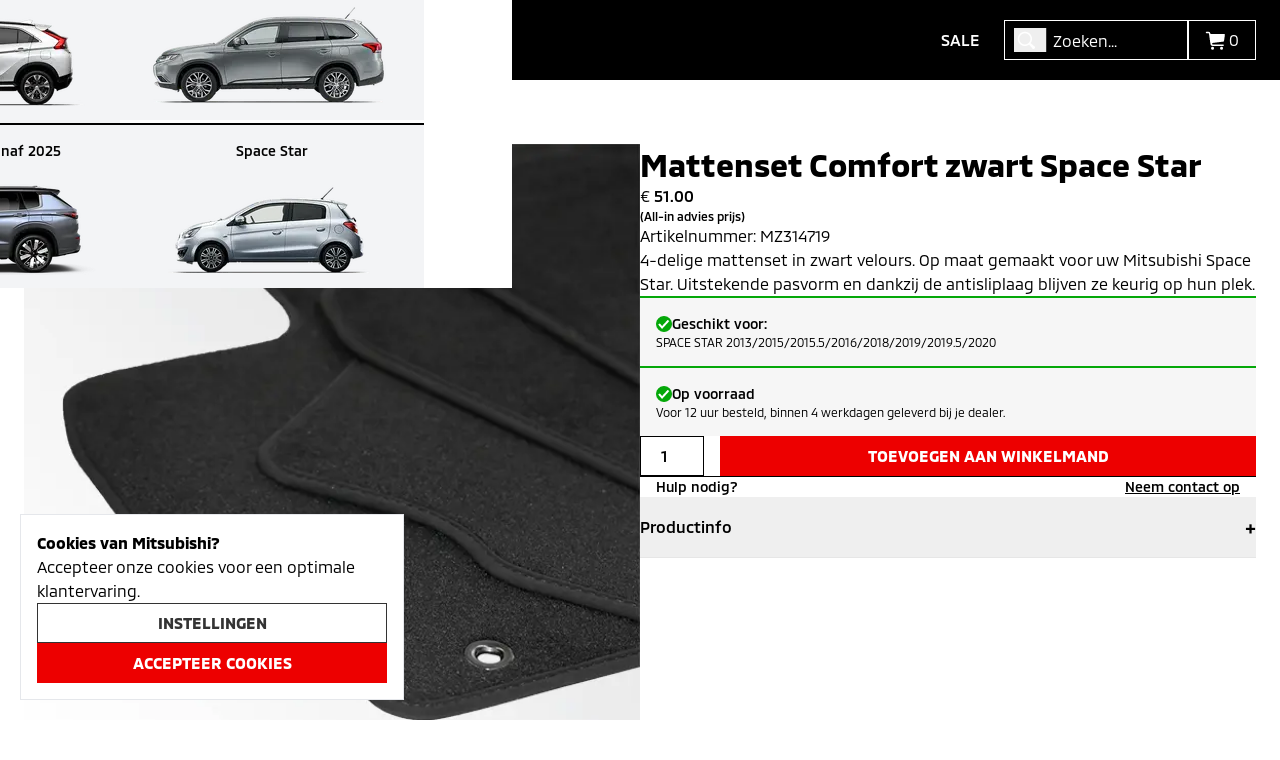

--- FILE ---
content_type: text/html; charset=utf-8
request_url: https://shop.mitsubishi-motors.nl/product/mattenset-comfort-zwart-space-star-mz-314719
body_size: 17835
content:
<!DOCTYPE html><html class="__className_85f4be" lang="nl"><head><meta charSet="utf-8"/><meta name="viewport" content="width=device-width, initial-scale=1"/><link rel="preload" href="/_next/static/media/452f12ebb65fa6dd-s.p.woff2" as="font" crossorigin="" type="font/woff2"/><link rel="preload" href="/_next/static/media/7325950747b8633d-s.p.woff2" as="font" crossorigin="" type="font/woff2"/><link rel="preload" href="/_next/static/media/94902618c68bd34a-s.p.woff2" as="font" crossorigin="" type="font/woff2"/><link rel="preload" as="image" imageSrcSet="/_next/image?url=https%3A%2F%2Fs3.mitsubishi.mymedusa.shop%2Fproducts%2FMZ314719_1.png&amp;w=1080&amp;q=75 1x, /_next/image?url=https%3A%2F%2Fs3.mitsubishi.mymedusa.shop%2Fproducts%2FMZ314719_1.png&amp;w=2048&amp;q=75 2x" fetchPriority="high"/><link rel="preload" as="image" imageSrcSet="/_next/image?url=https%3A%2F%2Fs3.mitsubishi.mymedusa.shop%2Fproducts%2FMZ314719_1.png&amp;w=384&amp;q=75 1x, /_next/image?url=https%3A%2F%2Fs3.mitsubishi.mymedusa.shop%2Fproducts%2FMZ314719_1.png&amp;w=750&amp;q=75 2x" fetchPriority="high"/><link rel="stylesheet" href="/_next/static/css/652f9f18670710f6.css" data-precedence="next"/><link rel="stylesheet" href="/_next/static/css/c2dbb9d581cb83b3.css" data-precedence="next"/><link rel="preload" as="script" fetchPriority="low" href="/_next/static/chunks/webpack-436f585e1253a58d.js"/><script src="/_next/static/chunks/1dd3208c-ab7ae315b60918cf.js" async=""></script><script src="/_next/static/chunks/854-d1faf6afcc7f5920.js" async=""></script><script src="/_next/static/chunks/main-app-6b6e8617929fd3ee.js" async=""></script><script src="/_next/static/chunks/340-46035abd9b407c4e.js" async=""></script><script src="/_next/static/chunks/235-13d2f78613bb69d1.js" async=""></script><script src="/_next/static/chunks/354-05b1808c3e3e0ff8.js" async=""></script><script src="/_next/static/chunks/294-03559811ed5cbbb6.js" async=""></script><script src="/_next/static/chunks/290-10f0e8eb0187d852.js" async=""></script><script src="/_next/static/chunks/783-b4b9f1c321d5a39d.js" async=""></script><script src="/_next/static/chunks/770-916565507b7bd403.js" async=""></script><script src="/_next/static/chunks/205-936165a6e5051c56.js" async=""></script><script src="/_next/static/chunks/app/layout-422ea43bf7a5851b.js" async=""></script><script src="/_next/static/chunks/app/page-7f95f2ecccafa06f.js" async=""></script><script src="/_next/static/chunks/163-10401300e3856aae.js" async=""></script><script src="/_next/static/chunks/674-c139d2419ff08d12.js" async=""></script><script src="/_next/static/chunks/app/product/%5Bhandle%5D/page-fc6a1135b52966d9.js" async=""></script><meta name="theme-color" content="#ED0000"/><title>Mattenset Comfort zwart Space Star | Mitsubishi</title><meta name="description" content="4-delige mattenset in zwart velours. Op maat gemaakt voor uw Mitsubishi Space Star. Uitstekende pasvorm en dankzij de antisliplaag blijven ze keurig op hun plek."/><link rel="icon" href="/favicon.ico"/><link rel="icon" href="https://shop.mitsubishi.nl/favicon.ico"/><meta name="next-size-adjust"/><script src="/_next/static/chunks/polyfills-42372ed130431b0a.js" noModule=""></script></head><body class="flex min-h-screen flex-col justify-start"><script>(self.__next_s=self.__next_s||[]).push([0,{"type":"text/javascript","children":"\n                        window.dataLayer = window.dataLayer || [];\n                        function gtag(){dataLayer.push(arguments);}\n                        gtag('consent', 'default', {\n                            'ad_storage': 'denied',\n                            'ad_user_data': 'denied',\n                            'ad_personalization': 'denied',\n                            'analytics_storage': 'granted'    \n                        });\n                        gtag('js', new Date());\n                        gtag('config', 'GTM-5XHFVTR');\n                        \n                    ","id":"google-analytics-datalayer"}])</script><div class="border-color-black fixed bottom-5 left-5 z-50 flex hidden w-96 flex-col gap-y-2 border bg-white bg-white p-4 max-w-[calc(100%-40px)]"><p class="font-bold">Cookies van Mitsubishi?</p><p class="">Accepteer onze cookies voor een optimale klantervaring.</p><div class="flex flex-col gap-y-2"><button type="button" aria-label="Instellingen" class="cursor-pointer disabled:pointer-events-none disabled:opacity-50 btn hover:btn-hover leading-4 md:leading-6 hover:ease-in-out hover:text-white py-2 px-4 uppercase font-bold inline-flex relative box-border justify-center outline-0 select-none items-center text-base text-center decoration-0 transform-none overflow-hidden h-10 disabled:bg-brand-grey400 disabled:text-brand-grey100 disabled:border-0 font-bold text-base text-brand-grey800 bg-white border border-brand-grey800">Instellingen</button><button aria-label="Accepteer cookies" class="cursor-pointer disabled:pointer-events-none disabled:opacity-50 btn hover:btn-hover leading-4 md:leading-6 hover:ease-in-out hover:text-white py-2 px-4 uppercase font-bold inline-flex relative box-border justify-center outline-0 select-none items-center text-base text-center decoration-0 transform-none overflow-hidden h-10 disabled:bg-brand-grey400 disabled:text-brand-grey100 disabled:border-0 font-bold text-base bg-brand-red text-white">Accepteer cookies</button></div></div><!--$!--><template data-dgst="BAILOUT_TO_CLIENT_SIDE_RENDERING"></template><div></div><!--/$--><header class="relative z-10 flex justify-center bg-black text-white h-20"><div class="container flex flex-col"><div class="flex h-20 items-center justify-between"><div class="flex gap-x-8"><a aria-label="Ga terug naar de homepagina" href="/"><svg xmlns="http://www.w3.org/2000/svg" width="61" height="58" fill="none" viewBox="0 0 61 58"><path fill="#fff" fill-rule="evenodd" d="M14.456 33.712v5.846H13.14V35.45l-1.759 2.94-1.767-2.94v4.108H8.307v-5.846H10l1.381 2.38 1.348-2.38h1.727zM15.566 39.558h1.308v-5.846h-1.308v5.846zM19.02 34.93H17.44v-1.218h4.472v1.219h-1.578v4.627H19.02v-4.627zM22.399 39.484v-1.219c.271.05.93.165 1.735.165.674 0 1.01-.09 1.01-.461 0-.428-.287-.486-1.232-.922-.921-.42-1.603-.79-1.603-1.779 0-1.218.74-1.638 2.203-1.638.748 0 1.29.066 1.628.107v1.218c-.33-.032-.93-.115-1.595-.115-.79 0-.946.082-.946.404 0 .329.428.494 1.07.782.961.436 1.75.798 1.75 1.91 0 1.161-.723 1.704-2.285 1.704-.617 0-1.192-.065-1.735-.156zM27.201 37.582v-3.87h1.307v3.82c0 .668.395.898 1.02.898s1.027-.23 1.027-.897v-3.82h1.307v3.87c0 1.415-.928 2.058-2.334 2.058-1.406 0-2.327-.643-2.327-2.059zM35.43 38.455c.527 0 .74-.19.74-.7 0-.453-.197-.642-.683-.642h-1.2v1.342h1.143zm-.09-2.38c.526 0 .715-.28.715-.667 0-.47-.23-.592-.715-.592h-1.052v1.26h1.052zm-2.36-2.363h2.549c1.192 0 1.85.436 1.85 1.507 0 .848-.485 1.111-.93 1.285.527.156 1.078.444 1.078 1.424 0 1.02-.617 1.63-1.907 1.63h-2.64v-5.846zM38.316 39.558h1.308v-5.846h-1.308v5.846zM40.577 39.484v-1.219c.271.05.93.165 1.735.165.674 0 1.01-.09 1.01-.461 0-.428-.287-.486-1.232-.922-.921-.42-1.604-.79-1.604-1.779 0-1.218.74-1.638 2.204-1.638.748 0 1.29.066 1.628.107v1.218c-.33-.032-.93-.115-1.595-.115-.79 0-.946.082-.946.404 0 .329.428.494 1.07.782.961.436 1.75.798 1.75 1.91 0 1.161-.724 1.704-2.285 1.704-.617 0-1.193-.065-1.735-.156zM49.98 33.712v5.846h-1.306v-2.322h-2.072v2.322h-1.307v-5.846h1.307v2.306h2.072v-2.306h1.307zM51.05 39.558h1.308v-5.846h-1.307v5.846zM20.585 41.58v5.846h-1.316v-4.108l-1.759 2.939-1.768-2.94v4.11h-1.307V41.58h1.694l1.381 2.38 1.348-2.38h1.727zM25.157 44.503c0-1.194-.205-1.795-1.159-1.795-.953 0-1.159.601-1.159 1.795 0 1.202.206 1.812 1.16 1.812.953 0 1.159-.61 1.159-1.812zm-3.675 0c0-2.091.798-3.005 2.517-3.005 1.718 0 2.515.914 2.515 3.005 0 2.092-.797 3.006-2.515 3.006-1.719 0-2.517-.914-2.517-3.006zM28.305 42.799h-1.578V41.58h4.472V42.8h-1.578v4.627h-1.316V42.8zM35.089 44.503c0-1.194-.206-1.795-1.16-1.795-.953 0-1.159.601-1.159 1.795 0 1.202.206 1.812 1.16 1.812.953 0 1.159-.61 1.159-1.812zm-3.675 0c0-2.091.797-3.005 2.515-3.005 1.719 0 2.516.914 2.516 3.005 0 2.092-.797 3.006-2.516 3.006-1.718 0-2.515-.914-2.515-3.006zM39.635 44.198c.592 0 .773-.296.773-.74 0-.454-.181-.75-.773-.75h-.978v1.49h.978zM37.35 41.58h2.367c1.25 0 2.047.47 2.047 1.877 0 .906-.452 1.491-1.2 1.672l1.439 2.297h-1.53l-1.233-2.092h-.583v2.092H37.35V41.58zM42.546 47.352v-1.218c.271.049.929.164 1.735.164.673 0 1.01-.09 1.01-.46 0-.43-.287-.487-1.232-.923-.921-.42-1.604-.79-1.604-1.779 0-1.218.74-1.638 2.203-1.638.749 0 1.291.066 1.628.107v1.218c-.329-.032-.928-.115-1.595-.115-.789 0-.945.083-.945.404 0 .329.427.494 1.069.782.962.436 1.75.799 1.75 1.91 0 1.161-.723 1.704-2.284 1.704a10.47 10.47 0 01-1.735-.156z" clip-rule="evenodd"></path><path fill="#ED0000" fill-rule="evenodd" d="M24.678 9.9l5.591 9.7 5.591-9.7L30.27.2l-5.592 9.7zM41.452 19.6H30.27l5.591 9.7h11.183l-5.592-9.7zM19.087 19.6H30.27l-5.591 9.7H13.496l5.591-9.7z" clip-rule="evenodd"></path><path fill="#fff" fill-rule="evenodd" d="M.4 56.35h1.808c1.242 0 2.018-.715 2.018-2.264 0-1.6-.77-2.264-1.992-2.264H.4v4.527zm.803-.754v-3.022h1.044c.763 0 1.145.453 1.145 1.492 0 1.046-.394 1.53-1.17 1.53h-1.02zm3.723.753h.796v-2.34c.267-.077.592-.153 1.216-.153v-.695c-.63 0-1 .166-1.273.28v-.216h-.739v3.124zm3.005-3.577l.56-.568-.56-.573-.554.573.554.568zm-.395 3.577h.796v-3.124h-.796v3.124zm2.642 0h.764c.363-.561 1.14-1.351 1.197-3.124h-.796c-.064 1.294-.51 1.995-.783 2.39-.274-.395-.72-1.096-.783-2.39H8.98c.057 1.773.834 2.563 1.197 3.124zm4.131.064c.599 0 .93-.058 1.12-.109v-.657c-.21.052-.579.122-1.069.122-.573 0-.948-.172-.98-.727h2.228c.006-.077.006-.217.006-.325 0-1.001-.325-1.556-1.445-1.556-1.082 0-1.585.542-1.585 1.613 0 1.097.618 1.639 1.725 1.639zm-.93-1.888c.033-.484.21-.752.764-.752.65 0 .694.306.7.752H13.38zm5.023 3.418l1.324-1.836c.153-.21 1.044-1.326 1.044-2.882h-.796c0 1.23-.61 2.136-.802 2.41-.222-.319-.846-1.199-.846-2.41h-.796c.05 1.645.796 2.467 1.177 3.028l-.878 1.243.573.447zm4.437-1.53c1.076 0 1.649-.568 1.649-1.626 0-1.078-.573-1.626-1.65-1.626-1.069 0-1.648.548-1.648 1.626 0 1.058.58 1.626 1.649 1.626zm0-.695c-.618 0-.828-.326-.828-.937 0-.632.21-.938.828-.938.617 0 .834.306.834.938 0 .611-.217.937-.834.937zm5.321-2.493h-.795v2.34c-.267.076-.592.153-.91.153-.268 0-.529-.115-.529-.517v-1.976h-.795v2.015c0 .828.483 1.172 1.018 1.172.63 0 1-.165 1.273-.28v.217h.738v-3.124zm.866 3.124h.796v-2.34c.267-.077.592-.153 1.216-.153v-.695c-.63 0-1 .166-1.273.28v-.216h-.739v3.124zm6.264-4.419l-.064-.108h-1.165l-.05.102c-.465.937-1.255 2.04-1.255 3.883v.536h.815v-.453c0-.255.013-.485.038-.702h2.133c.025.217.038.453.038.708v.453h.815v-.498c0-1.842-.79-3.028-1.305-3.92zm-1.566 2.557c.216-.899.618-1.46.93-2.104.318.657.731 1.224.96 2.104h-1.89zm3.641 1.862h.796v-2.334c.184-.089.617-.153.878-.153.293 0 .496.14.496.536v1.951h.797v-2.066a1.2 1.2 0 00-.026-.268c.172-.095.618-.16.885-.153.286.007.503.14.503.536v1.951h.79v-2.06c0-.81-.472-1.128-1.064-1.128-.426 0-1.05.128-1.35.325-.178-.223-.483-.325-.801-.325-.446 0-1 .179-1.165.28v-.216h-.739v3.124zm7.842-3.188c-.483 0-.84.147-1.05.223v-1.69h-.796v1.697l.007 2.958h.789v-.21c.198.089.484.273 1.05.273.867 0 1.382-.656 1.382-1.625 0-.97-.515-1.626-1.382-1.626zm-.178 2.55c-.388 0-.649-.089-.866-.14V53.99c.224-.058.478-.14.866-.14.554 0 .764.363.764.937 0 .574-.223.924-.764.924zm2.674-2.939l.56-.568-.56-.573-.554.573.554.568zm-.395 3.577h.796v-3.124h-.796v3.124zm3.183.064c.248 0 .516-.026.662-.051v-.72a3.77 3.77 0 01-.503.03c-.407 0-.598-.063-.598-.445V53.88h1.006v-.656h-1.006v-.86h-.79v.86h-.572v.656h.572v1.53c0 .74.427 1.002 1.23 1.002zm1.712-3.64l.56-.569-.56-.573-.553.573.553.568zm-.394 3.576h.796v-3.124h-.796v3.124zm3.157.064c1.076 0 1.649-.568 1.649-1.626 0-1.078-.573-1.626-1.65-1.626-1.068 0-1.648.548-1.648 1.626 0 1.058.58 1.626 1.649 1.626zm0-.695c-.617 0-.828-.326-.828-.937 0-.632.21-.938.828-.938.617 0 .834.306.834.938 0 .611-.217.937-.834.937zm2.323.631h.796v-2.34c.267-.077.592-.153.91-.153.268 0 .529.115.529.516v1.977h.795v-2.015c0-.829-.483-1.173-1.018-1.173-.63 0-1 .166-1.273.28v-.216h-.739v3.124z" clip-rule="evenodd"></path></svg></a><div class="hidden items-center lg:flex"></div></div><div class="flex items-center gap-4"><ul class="md:flex items-center gap-4 pr-6 hidden"><li><a class="hover:text-brand-red font-medium uppercase" href="/category/sale">Sale</a></li></ul><div class="relative hidden sm:block"><span class="absolute inset-y-0 left-0 flex items-center pl-2.5"><button aria-label="zoeken" class="cursor-pointer disabled:pointer-events-none disabled:opacity-50"><span class="border-brand-grey800 block border-r pr-2"><svg xmlns="http://www.w3.org/2000/svg" width="24" height="24" fill="none" viewBox="0 0 24 24"><path fill="#fff" fill-rule="evenodd" d="M10.879 3.758a7.115 7.115 0 015.718 11.363l3.846 3.253a1.471 1.471 0 11-2.073 2.073l-3.254-3.846A7.123 7.123 0 1110.88 3.758zm0 12.75a5.625 5.625 0 100-11.25 5.625 5.625 0 000 11.25z" clip-rule="evenodd"></path></svg></span></button></span><input id="searchQuery" class="border-brand-grey800 text-dark h-10 w-full border-[1px] px-3 py-4 focus:border-brand-red h-10 !w-[184px] border border-white bg-black px-3 py-4 pl-12 text-white placeholder:text-white focus:border" type="search" placeholder="Zoeken..." name="searchQuery"/></div><button aria-label="zoeken" type="button" class="cursor-pointer disabled:pointer-events-none disabled:opacity-50 flex h-10 !w-14 flex-shrink-0 items-center justify-center border border-white sm:hidden"><svg xmlns="http://www.w3.org/2000/svg" width="24" height="24" fill="none" viewBox="0 0 24 24"><path fill="#fff" fill-rule="evenodd" d="M10.879 3.758a7.115 7.115 0 015.718 11.363l3.846 3.253a1.471 1.471 0 11-2.073 2.073l-3.254-3.846A7.123 7.123 0 1110.88 3.758zm0 12.75a5.625 5.625 0 100-11.25 5.625 5.625 0 000 11.25z" clip-rule="evenodd"></path></svg></button><button type="button" class="cursor-pointer disabled:pointer-events-none disabled:opacity-50 btn-plain flex h-10 items-center gap-3 border border-white bg-black px-4 text-white [&amp;&gt;svg]:shrink-0"><svg xmlns="http://www.w3.org/2000/svg" width="24" height="24" fill="none" viewBox="0 0 24 24"><path fill="#fff" fill-rule="evenodd" d="M7.84 14.915a.797.797 0 00-.7.79.798.798 0 00.799.797h10.096a.75.75 0 110 1.5H7.71a2.253 2.253 0 01-2.23-1.931L4.022 5.896a.75.75 0 00-.743-.644H1.506a.75.75 0 010-1.5H3.28a2.253 2.253 0 012.23 1.932l.046.318h13.588a.75.75 0 01.744.857l-.854 5.963a.938.938 0 01-.813.798L7.84 14.915zm-.323 3.837a1.5 1.5 0 11-.005 3 1.5 1.5 0 01.005-3zm9.015 0a1.5 1.5 0 11-.005 3.001 1.5 1.5 0 01.005-3z" clip-rule="evenodd"></path></svg><p class="flex">0</p></button><button type="button" class="cursor-pointer disabled:pointer-events-none disabled:opacity-50 md:hidden btn-plain flex h-10 items-center gap-3 border border-white bg-black px-4 text-white [&amp;&gt;svg]:shrink-0"><svg xmlns="http://www.w3.org/2000/svg" width="24" height="24" viewBox="0 0 24 24" fill="none"><path fill-rule="evenodd" clip-rule="evenodd" d="M5.62875 6.00781H18.3788C18.5777 6.00781 18.7684 6.08683 18.9091 6.22748C19.0497 6.36813 19.1288 6.5589 19.1288 6.75781C19.1288 6.95672 19.0497 7.14749 18.9091 7.28814C18.7684 7.42879 18.5777 7.50781 18.3788 7.50781H5.62875C5.42984 7.50781 5.23908 7.42879 5.09842 7.28814C4.95777 7.14749 4.87875 6.95672 4.87875 6.75781C4.87875 6.5589 4.95777 6.36813 5.09842 6.22748C5.23908 6.08683 5.42984 6.00781 5.62875 6.00781V6.00781ZM5.62875 11.2578H18.3788C18.5777 11.2578 18.7684 11.3368 18.9091 11.4775C19.0497 11.6181 19.1288 11.8089 19.1288 12.0078C19.1288 12.2067 19.0497 12.3975 18.9091 12.5381C18.7684 12.6788 18.5777 12.7578 18.3788 12.7578H5.62875C5.42984 12.7578 5.23908 12.6788 5.09842 12.5381C4.95777 12.3975 4.87875 12.2067 4.87875 12.0078C4.87875 11.8089 4.95777 11.6181 5.09842 11.4775C5.23908 11.3368 5.42984 11.2578 5.62875 11.2578V11.2578ZM5.62875 16.5078H18.3788C18.5777 16.5078 18.7684 16.5868 18.9091 16.7275C19.0497 16.8681 19.1288 17.0589 19.1288 17.2578C19.1288 17.4567 19.0497 17.6475 18.9091 17.7881C18.7684 17.9288 18.5777 18.0078 18.3788 18.0078H5.62875C5.42984 18.0078 5.23908 17.9288 5.09842 17.7881C4.95777 17.6475 4.87875 17.4567 4.87875 17.2578C4.87875 17.0589 4.95777 16.8681 5.09842 16.7275C5.23908 16.5868 5.42984 16.5078 5.62875 16.5078V16.5078Z" fill="white"></path></svg></button></div></div></div></header><div class="absolute flex h-20 w-full items-center gap-4 bg-black p-4 z-[5] transition-all duration-300 ease-in-out sm:hidden top-0 -translate-y-full"><div class="relative flex w-full"><span class="absolute inset-y-0 left-0 flex items-center pl-2.5"><button aria-label="zoeken" class="cursor-pointer disabled:pointer-events-none disabled:opacity-50"><span class="border-brand-grey800 block border-r pr-2"><svg xmlns="http://www.w3.org/2000/svg" width="24" height="24" fill="none" viewBox="0 0 24 24"><path fill="#fff" fill-rule="evenodd" d="M10.879 3.758a7.115 7.115 0 015.718 11.363l3.846 3.253a1.471 1.471 0 11-2.073 2.073l-3.254-3.846A7.123 7.123 0 1110.88 3.758zm0 12.75a5.625 5.625 0 100-11.25 5.625 5.625 0 000 11.25z" clip-rule="evenodd"></path></svg></span></button></span><input id="searchQueryMobile" class="border-brand-grey800 text-dark h-10 w-full border-[1px] px-3 py-4 focus:border-brand-red h-10 w-full border border-white bg-black px-3 py-4 pl-12 text-white placeholder:text-white focus:border" type="searchQueryMobile" placeholder="Zoeken..." name="searchQueryMobile"/></div><button type="button" class="cursor-pointer disabled:pointer-events-none disabled:opacity-50 bg-brand-grey800 h-10 w-fit px-4 py-2 font-bold uppercase text-white">Terug</button></div><div class="absolute flex h-auto w-full items-center gap-4 bg-black p-4 z-[5] py-6 transition-all duration-300 ease-in-out md:hidden top-0 -translate-y-full"><ul class="flex flex-col gap-4 container"><li><a class="text-white font-medium uppercase" href="/category/sale">Sale</a></li></ul></div><div class="bg-black/40 backdrop-blur-[2px] md:hidden absolute h-full z-[4] transition-all duration-300 ease-in-out w-full opacity-0 invisible"></div><div><div class=""></div><div class="fixed left-0 top-0 z-50 flex h-full w-full translate-y-full flex-col gap-6 overflow-y-auto bg-white p-6 opacity-0 ease-in [transition:transform_0.4s,opacity_0.4s] lg:left-auto lg:right-0 lg:h-screen lg:max-w-[600px] lg:translate-x-full lg:translate-y-0 lg:rounded-tr-none"><div class="flex items-center justify-between"><h3 class="text-2xl font-bold">Winkelwagen</h3><div class="cursor-pointer"><svg width="25" height="25" viewBox="0 0 25 25" fill="none" xmlns="http://www.w3.org/2000/svg"><path fill-rule="evenodd" clip-rule="evenodd" d="M12.0059 24.0105C9.63249 24.0105 7.31241 23.3067 5.33902 21.9881C3.36563 20.6696 1.82756 18.7954 0.91931 16.6027C0.0110588 14.41 -0.226581 11.9972 0.236441 9.66942C0.699464 7.34165 1.84235 5.20345 3.52058 3.52522C5.19881 1.84699 7.33701 0.704103 9.66478 0.24108C11.9926 -0.221943 14.4054 0.0156978 16.5981 0.923949C18.7908 1.8322 20.6649 3.37027 21.9835 5.34366C23.3021 7.31705 24.0059 9.63713 24.0059 12.0105C24.0059 15.1931 22.7416 18.2453 20.4911 20.4958C18.2407 22.7462 15.1885 24.0105 12.0059 24.0105ZM12.0059 2.01005C10.028 2.01011 8.09452 2.59668 6.44999 3.69558C4.80547 4.79448 3.52373 6.35636 2.76687 8.1837C2.01 10.0111 1.812 12.0218 2.19791 13.9617C2.58381 15.9016 3.53628 17.6834 4.93489 19.082C6.33349 20.4806 8.1154 21.433 10.0553 21.8188C11.9952 22.2047 14.0059 22.0066 15.8332 21.2497C17.6606 20.4928 19.2224 19.211 20.3213 17.5664C21.4201 15.9219 22.0066 13.9884 22.0066 12.0105C22.0066 9.35822 20.953 6.81458 19.0775 4.93913C17.2021 3.06369 14.6584 2.01007 12.0062 2.01005H12.0059ZM13.4159 12.0105L17.2079 15.8025C17.3017 15.8953 17.3761 16.0056 17.4271 16.1273C17.478 16.2489 17.5044 16.3794 17.5048 16.5113C17.5051 16.6431 17.4794 16.7738 17.4291 16.8957C17.3788 17.0176 17.3049 17.1283 17.2117 17.2216C17.1184 17.3148 17.0076 17.3887 16.8857 17.439C16.7638 17.4893 16.6332 17.5151 16.5013 17.5147C16.3694 17.5144 16.2389 17.4879 16.1173 17.437C15.9957 17.386 15.8853 17.3115 15.7926 17.2178L12.0006 13.4258L8.21397 17.2123C8.02537 17.3955 7.77228 17.4971 7.50939 17.4951C7.2465 17.4932 6.99492 17.3879 6.80904 17.202C6.62316 17.0161 6.5179 16.7645 6.51602 16.5016C6.51413 16.2387 6.61577 15.9856 6.79897 15.7971L10.5855 12.0105L6.78446 8.2094C6.60205 8.02069 6.50108 7.76787 6.5033 7.50542C6.50553 7.24296 6.61077 6.99189 6.79636 6.8063C6.98195 6.62071 7.23303 6.51546 7.49548 6.51324C7.75793 6.51101 8.01075 6.61199 8.19946 6.7944L12.0006 10.5954L15.807 6.7889C15.8999 6.69597 16.0103 6.62226 16.1317 6.57196C16.2531 6.52167 16.3832 6.49578 16.5146 6.49578C16.6461 6.49578 16.7762 6.52166 16.8976 6.57195C17.019 6.62224 17.1294 6.69595 17.2223 6.78888C17.3152 6.8818 17.3889 6.99213 17.4392 7.11354C17.4895 7.23496 17.5154 7.36509 17.5154 7.49651C17.5154 7.62793 17.4895 7.75806 17.4392 7.87948C17.389 8.0009 17.3152 8.11122 17.2223 8.20415L13.4159 12.0105Z" fill="currentColor"></path></svg><span class="sr-only">Close</span></div></div><div class="flex flex-col gap-6 border-t border-black pb-0 pt-4"><p class="font-medium">U heeft nog geen producten in uw winkelwagen</p></div><div class="bg-brand-grey100 flex items-center justify-between border-t border-t-black p-4"><p class="font-medium">Totaal</p><span class="font-medium"><span class="font-normal">€</span> <!-- -->0.00</span></div><div class="flex flex-col gap-2"><a class="cursor-pointer disabled:pointer-events-none disabled:opacity-50 btn hover:btn-hover leading-4 md:leading-6 hover:ease-in-out hover:text-white py-2 px-4 uppercase font-bold inline-flex relative box-border justify-center outline-0 select-none items-center text-base text-center decoration-0 transform-none overflow-hidden h-10 disabled:bg-brand-grey400 disabled:text-brand-grey100 disabled:border-0 font-bold text-base text-white bg-brand-grey800 border border-brand-grey800" href="/winkelmand">Bekijk Winkelwagen</a><a class="!bg-brand-grey400 !text-brand-grey100 !border-0 cursor-not-allowed disabled:pointer-events-none disabled:opacity-50  leading-4 md:leading-6 hover:ease-in-out hover:text-white py-2 px-4 uppercase font-bold inline-flex relative box-border justify-center outline-0 select-none items-center text-base text-center decoration-0 transform-none overflow-hidden h-10 disabled:bg-brand-grey400 disabled:text-brand-grey100 disabled:border-0 font-bold text-base bg-brand-red text-white" href="/bestellen">Afrekenen</a></div></div></div><main><div class="md:hidden"></div><div class="container py-8 md:py-16"><div class="flex gap-x-8"><div class="hidden flex-wrap gap-6 lg:flex lg:w-1/2 lg:max-w-[50%]"><div class="w-full relative overflow-hidden"><img alt="Mattenset Comfort zwart Space Star" fetchPriority="high" loading="eager" width="1008" height="1008" decoding="async" data-nimg="1" class="w-full" style="color:transparent" srcSet="/_next/image?url=https%3A%2F%2Fs3.mitsubishi.mymedusa.shop%2Fproducts%2FMZ314719_1.png&amp;w=1080&amp;q=75 1x, /_next/image?url=https%3A%2F%2Fs3.mitsubishi.mymedusa.shop%2Fproducts%2FMZ314719_1.png&amp;w=2048&amp;q=75 2x" src="/_next/image?url=https%3A%2F%2Fs3.mitsubishi.mymedusa.shop%2Fproducts%2FMZ314719_1.png&amp;w=2048&amp;q=75"/></div><div class="w-full lg:w-[calc(50%-12px)]"><img alt="Mattenset Comfort zwart Space Star" loading="lazy" width="1008" height="1008" decoding="async" data-nimg="1" class="w-full" style="color:transparent" srcSet="/_next/image?url=https%3A%2F%2Fs3.mitsubishi.mymedusa.shop%2Fproducts%2FMZ314719_2.png&amp;w=1080&amp;q=75 1x, /_next/image?url=https%3A%2F%2Fs3.mitsubishi.mymedusa.shop%2Fproducts%2FMZ314719_2.png&amp;w=2048&amp;q=75 2x" src="/_next/image?url=https%3A%2F%2Fs3.mitsubishi.mymedusa.shop%2Fproducts%2FMZ314719_2.png&amp;w=2048&amp;q=75"/></div><div class="w-full lg:w-[calc(50%-12px)]"><img alt="Mattenset Comfort zwart Space Star" loading="lazy" width="1008" height="1008" decoding="async" data-nimg="1" class="w-full" style="color:transparent" srcSet="/_next/image?url=https%3A%2F%2Fs3.mitsubishi.mymedusa.shop%2Fproducts%2FMZ314719_3.png&amp;w=1080&amp;q=75 1x, /_next/image?url=https%3A%2F%2Fs3.mitsubishi.mymedusa.shop%2Fproducts%2FMZ314719_3.png&amp;w=2048&amp;q=75 2x" src="/_next/image?url=https%3A%2F%2Fs3.mitsubishi.mymedusa.shop%2Fproducts%2FMZ314719_3.png&amp;w=2048&amp;q=75"/></div></div><div class="w-full 2xl:max-w-2xl lg:w-1/2 lg:max-w-[50%] 2xl:pl-20" id="product"><div class="lg:sticky top-10 flex w-full flex-col gap-y-4"><h1>Mattenset Comfort zwart Space Star</h1><span><span class="font-medium"><span class="font-normal">€</span> <!-- -->51.00<span class="block text-xs">(All-in advies prijs)</span></span></span><p>Artikelnummer: <!-- -->MZ314719<!-- --> </p><div class="lg:hidden"><div class="select-none lg:hidden"><div class="swiper relative flex h-[342px] items-center [&amp;&gt;.swiper-button-disabled]:pointer-events-none [&amp;&gt;.swiper-button-disabled]:bg-gray-300"><div class="swiper-wrapper"><div class="swiper-slide flex h-auto w-full [&amp;&gt;img]:w-full [&amp;&gt;img]:object-cover"><div class="w-full"><img alt="Mattenset Comfort zwart Space Star" fetchPriority="high" loading="eager" width="342" height="342" decoding="async" data-nimg="1" class="h-full w-full object-contain" style="color:transparent" srcSet="/_next/image?url=https%3A%2F%2Fs3.mitsubishi.mymedusa.shop%2Fproducts%2FMZ314719_1.png&amp;w=384&amp;q=75 1x, /_next/image?url=https%3A%2F%2Fs3.mitsubishi.mymedusa.shop%2Fproducts%2FMZ314719_1.png&amp;w=750&amp;q=75 2x" src="/_next/image?url=https%3A%2F%2Fs3.mitsubishi.mymedusa.shop%2Fproducts%2FMZ314719_1.png&amp;w=750&amp;q=75"/></div></div><div class="swiper-slide flex h-auto w-full [&amp;&gt;img]:w-full [&amp;&gt;img]:object-cover"><div class="w-full"><img alt="Mattenset Comfort zwart Space Star" loading="lazy" width="342" height="342" decoding="async" data-nimg="1" class="h-full w-full object-contain" style="color:transparent" srcSet="/_next/image?url=https%3A%2F%2Fs3.mitsubishi.mymedusa.shop%2Fproducts%2FMZ314719_2.png&amp;w=384&amp;q=75 1x, /_next/image?url=https%3A%2F%2Fs3.mitsubishi.mymedusa.shop%2Fproducts%2FMZ314719_2.png&amp;w=750&amp;q=75 2x" src="/_next/image?url=https%3A%2F%2Fs3.mitsubishi.mymedusa.shop%2Fproducts%2FMZ314719_2.png&amp;w=750&amp;q=75"/></div></div><div class="swiper-slide flex h-auto w-full [&amp;&gt;img]:w-full [&amp;&gt;img]:object-cover"><div class="w-full"><img alt="Mattenset Comfort zwart Space Star" loading="lazy" width="342" height="342" decoding="async" data-nimg="1" class="h-full w-full object-contain" style="color:transparent" srcSet="/_next/image?url=https%3A%2F%2Fs3.mitsubishi.mymedusa.shop%2Fproducts%2FMZ314719_3.png&amp;w=384&amp;q=75 1x, /_next/image?url=https%3A%2F%2Fs3.mitsubishi.mymedusa.shop%2Fproducts%2FMZ314719_3.png&amp;w=750&amp;q=75 2x" src="/_next/image?url=https%3A%2F%2Fs3.mitsubishi.mymedusa.shop%2Fproducts%2FMZ314719_3.png&amp;w=750&amp;q=75"/></div></div></div><div class="absolute left-2 z-10 flex h-8 w-8 items-center justify-center rounded-full bg-black hover:cursor-pointer"><svg width="16" height="16" viewBox="0 0 16 16" fill="none" xmlns="http://www.w3.org/2000/svg"><path d="M7.22148 8L11.2939 11.9605L10.0403 13.1765L4.70571 8L10.0403 2.82353L11.2939 4.04047L7.22148 8Z" fill="white"></path></svg></div><div class="absolute right-2 z-10 flex h-8 w-8 items-center justify-center rounded-full bg-black hover:cursor-pointer"><svg xmlns="http://www.w3.org/2000/svg" width="16" height="16" fill="none" viewBox="0 0 16 16"><path fill="#fff" d="M8.778 8l-4.072 3.96 1.254 1.216L11.294 8 5.96 2.823 4.706 4.04 8.778 8z"></path></svg></div></div></div></div><div class="description">4-delige mattenset in zwart velours. Op maat gemaakt voor uw Mitsubishi Space Star. Uitstekende pasvorm en dankzij de antisliplaag blijven ze keurig op hun plek.</div><div class="border-t-2 p-4 border-brand-green bg-brand-grey050"><div class="flex flex-col gap-y-2"><div class="flex items-center gap-x-2"><svg xmlns="http://www.w3.org/2000/svg" width="16" height="16" fill="none" viewBox="0 0 16 16"><rect width="16" height="16" fill="#05A809" rx="8"></rect><path stroke="#fff" stroke-width="2" d="M3 8l3.071 3.5 6.429-7"></path></svg><p class="text-sm font-medium">Geschikt voor:</p></div><p class="break-words text-xs">SPACE STAR 2013/2015/2015.5/2016/2018/2019/2019.5/2020</p></div></div><div class="border-t-2 p-4 border-brand-green bg-brand-grey050"><div class="flex flex-col gap-y-2"><div class="flex items-center gap-x-2"><svg xmlns="http://www.w3.org/2000/svg" width="16" height="16" fill="none" viewBox="0 0 16 16"><rect width="16" height="16" fill="#05A809" rx="8"></rect><path stroke="#fff" stroke-width="2" d="M3 8l3.071 3.5 6.429-7"></path></svg><p class="text-sm font-medium">Op voorraad</p></div><p class="text-xs">Voor 12 uur besteld, binnen 4 werkdagen geleverd bij je dealer.</p></div></div><div class="flex"><input id="quantity" type="number" min="1" class="mr-4 w-16 border border-black text-center font-medium" name="quantity" value="1"/><button class="cursor-pointer disabled:pointer-events-none disabled:opacity-50 btn hover:btn-hover leading-4 md:leading-6 hover:ease-in-out hover:text-white py-2 px-4 uppercase font-bold inline-flex relative box-border justify-center outline-0 select-none items-center text-base text-center decoration-0 transform-none overflow-hidden h-10 disabled:bg-brand-grey400 disabled:text-brand-grey100 disabled:border-0 font-bold text-base bg-brand-red text-white w-full">Toevoegen aan winkelmand</button></div><div class="w-full border-t border-black"></div><div class="flex justify-between px-4"><p class="text-sm font-medium">Hulp nodig?</p><a href="mailto:webshop@mmsn.nl" class="cursor-pointer disabled:pointer-events-none disabled:opacity-50 text-sm font-medium underline decoration-2 underline-offset-4">Neem contact op</a></div><div data-orientation="vertical"><div data-state="closed" data-orientation="vertical" class="border-b-brand-grey100 border-b"><h3 data-orientation="vertical" data-state="closed" class="flex"><button type="button" aria-controls="radix-:R6sqfnnlkq:" aria-expanded="false" data-state="closed" data-orientation="vertical" id="radix-:R2sqfnnlkq:" class="hover:text-brand-red group flex flex-1 items-center justify-between py-4 font-medium transition-all duration-100" data-radix-collection-item="">Productinfo<div class="text-xl group-data-[state=open]:block group-data-[state=closed]:hidden">-</div><div class="text-xl group-data-[state=closed]:block group-data-[state=open]:hidden">+</div></button></h3><div data-state="closed" id="radix-:R6sqfnnlkq:" hidden="" role="region" aria-labelledby="radix-:R2sqfnnlkq:" data-orientation="vertical" class="overflow-hidden text-sm transition-all" style="--radix-accordion-content-height:var(--radix-collapsible-content-height);--radix-accordion-content-width:var(--radix-collapsible-content-width)"></div></div></div></div></div></div><div class="mt-16 flex flex-col gap-4 "><p class="text-2xl font-medium">Gerelateerde producten</p><div class="flex flex-wrap gap-8 lg:flex md:[&amp;&gt;*]:w-[calc(50%_-_21.33333px)] lg:[&amp;&gt;*]:w-[calc(33.33333%_-_21.33333px)] [&amp;&gt;*]:max-w-[100%]"><a class="hover:border-brand-red group flex flex-shrink-0 flex-col gap-y-4 border-t-2 border-transparent transition-all relative overflow-hidden" href="/product/mattenset-elegance-luxe-zwart-space-star-mz-314720"><img alt="Product Mattenset Elegance luxe zwart Space Star" loading="lazy" width="288" height="240" decoding="async" data-nimg="1" class="w-full" style="color:transparent" srcSet="/_next/image?url=https%3A%2F%2Fs3.mitsubishi.mymedusa.shop%2Fproducts%2FMZ314720_1.png&amp;w=384&amp;q=75 1x, /_next/image?url=https%3A%2F%2Fs3.mitsubishi.mymedusa.shop%2Fproducts%2FMZ314720_1.png&amp;w=640&amp;q=75 2x" src="/_next/image?url=https%3A%2F%2Fs3.mitsubishi.mymedusa.shop%2Fproducts%2FMZ314720_1.png&amp;w=640&amp;q=75"/><span class="group-hover:text-brand-red font-medium transition-colors">Mattenset Elegance luxe zwart Space Star</span><span><span class="font-medium group-hover:text-brand-red transition-colors"><span class="font-normal">€</span> <!-- -->69.00</span></span></a><a class="hover:border-brand-red group flex flex-shrink-0 flex-col gap-y-4 border-t-2 border-transparent transition-all relative overflow-hidden" href="/product/mattenset-classic-antraciet-grijs-space-star-mz-314718"><img alt="Product Mattenset Classic antraciet/grijs Space Star" loading="lazy" width="288" height="240" decoding="async" data-nimg="1" class="w-full" style="color:transparent" srcSet="/_next/image?url=https%3A%2F%2Fs3.mitsubishi.mymedusa.shop%2Fproducts%2FMZ314718_1.png&amp;w=384&amp;q=75 1x, /_next/image?url=https%3A%2F%2Fs3.mitsubishi.mymedusa.shop%2Fproducts%2FMZ314718_1.png&amp;w=640&amp;q=75 2x" src="/_next/image?url=https%3A%2F%2Fs3.mitsubishi.mymedusa.shop%2Fproducts%2FMZ314718_1.png&amp;w=640&amp;q=75"/><span class="group-hover:text-brand-red font-medium transition-colors">Mattenset Classic antraciet/grijs Space Star</span><span><span class="font-medium group-hover:text-brand-red transition-colors"><span class="font-normal">€</span> <!-- -->37.00</span></span></a><a class="hover:border-brand-red group flex flex-shrink-0 flex-col gap-y-4 border-t-2 border-transparent transition-all relative overflow-hidden" href="/product/mattenset-rubber-space-star-mz-314721"><img alt="Product Mattenset rubber Space Star" loading="lazy" width="288" height="240" decoding="async" data-nimg="1" class="w-full" style="color:transparent" srcSet="/_next/image?url=https%3A%2F%2Fs3.mitsubishi.mymedusa.shop%2Fproducts%2FMZ314721_1.png&amp;w=384&amp;q=75 1x, /_next/image?url=https%3A%2F%2Fs3.mitsubishi.mymedusa.shop%2Fproducts%2FMZ314721_1.png&amp;w=640&amp;q=75 2x" src="/_next/image?url=https%3A%2F%2Fs3.mitsubishi.mymedusa.shop%2Fproducts%2FMZ314721_1.png&amp;w=640&amp;q=75"/><span class="group-hover:text-brand-red font-medium transition-colors">Mattenset rubber Space Star</span><span><span class="font-medium group-hover:text-brand-red transition-colors"><span class="font-normal">€</span> <!-- -->67.00</span></span></a><a class="hover:border-brand-red group flex flex-shrink-0 flex-col gap-y-4 border-t-2 border-transparent transition-all relative overflow-hidden" href="/product/kofferbakbeschermer-space-star-mz-330446"><img alt="Product Kofferbakbeschermer Space Star" loading="lazy" width="288" height="240" decoding="async" data-nimg="1" class="w-full" style="color:transparent" srcSet="/_next/image?url=https%3A%2F%2Fs3.mitsubishi.mymedusa.shop%2Fproducts%2FMZ330446_1.png&amp;w=384&amp;q=75 1x, /_next/image?url=https%3A%2F%2Fs3.mitsubishi.mymedusa.shop%2Fproducts%2FMZ330446_1.png&amp;w=640&amp;q=75 2x" src="/_next/image?url=https%3A%2F%2Fs3.mitsubishi.mymedusa.shop%2Fproducts%2FMZ330446_1.png&amp;w=640&amp;q=75"/><span class="group-hover:text-brand-red font-medium transition-colors">Kofferbakbeschermer Space Star</span><span><span class="font-medium group-hover:text-brand-red transition-colors"><span class="font-normal">€</span> <!-- -->65.00</span></span></a><a class="hover:border-brand-red group flex flex-shrink-0 flex-col gap-y-4 border-t-2 border-transparent transition-all relative overflow-hidden" href="/product/kofferbak-bagagebox-space-star-mz-522742-ex"><img alt="Product Kofferbak bagagebox Space Star" loading="lazy" width="288" height="240" decoding="async" data-nimg="1" class="w-full" style="color:transparent" srcSet="/_next/image?url=https%3A%2F%2Fs3.mitsubishi.mymedusa.shop%2Fproducts%2FMZ522742EX_1.png&amp;w=384&amp;q=75 1x, /_next/image?url=https%3A%2F%2Fs3.mitsubishi.mymedusa.shop%2Fproducts%2FMZ522742EX_1.png&amp;w=640&amp;q=75 2x" src="/_next/image?url=https%3A%2F%2Fs3.mitsubishi.mymedusa.shop%2Fproducts%2FMZ522742EX_1.png&amp;w=640&amp;q=75"/><span class="group-hover:text-brand-red font-medium transition-colors">Kofferbak bagagebox Space Star</span><span><span class="font-medium group-hover:text-brand-red transition-colors"><span class="font-normal">€</span> <!-- -->229.00</span></span></a></div></div></div></main><footer class="mt-auto h-auto bg-black font-normal text-white"><div class="container"><section class="flex min-w-full flex-col gap-10 py-6 lg:flex-row lg:gap-64 lg:py-10"><div><h2 class="pb-6 text-lg font-bold">Meer info</h2><nav><ul class="flex flex-col gap-2"><li><a class="hover:text-brand-red text-white/80" href="/faq">FAQ</a></li><li><a class="hover:text-brand-red text-white/80" href="/contact">Contact</a></li><li><a target="_blank" rel="noreferrer" class="hover:text-brand-red text-white/80" href="https://www.mitsubishi-motors.nl/">Mitsubishi-motors.nl</a></li></ul></nav></div><div class="pb-2 lg:pb-0"><h2 class="pb-6 text-lg font-bold">MijnMitsubishi app</h2><div class="flex flex-col gap-3"><a class="[&amp;&gt;img]:w-28" href="https://apps.apple.com/nl/app/mijnmitsubishi/id1468882764" target="_blank" rel="noreferrer"><img alt="download in apple app store" loading="lazy" width="120" height="40" decoding="async" data-nimg="1" style="color:transparent" srcSet="/_next/image?url=%2Fimages%2Fappstore.png&amp;w=128&amp;q=75 1x, /_next/image?url=%2Fimages%2Fappstore.png&amp;w=256&amp;q=75 2x" src="/_next/image?url=%2Fimages%2Fappstore.png&amp;w=256&amp;q=75"/></a><a class="[&amp;&gt;img]:w-28" href="https://play.google.com/store/apps/details?id=nl.mijnmitsubishi.app" target="_blank" rel="noreferrer"><img alt="download in google play store" loading="lazy" width="120" height="40" decoding="async" data-nimg="1" style="color:transparent" srcSet="/_next/image?url=%2Fimages%2Fplaystore.png&amp;w=128&amp;q=75 1x, /_next/image?url=%2Fimages%2Fplaystore.png&amp;w=256&amp;q=75 2x" src="/_next/image?url=%2Fimages%2Fplaystore.png&amp;w=256&amp;q=75"/></a></div></div><nav class="lg:flex"><ul class="flex items-center gap-4 lg:items-end"><li><a class="flex lg:items-end [&amp;&gt;img]:h-[22px] [&amp;&gt;img]:w-auto" href="https://www.facebook.com/MitsubishiNederland/" target="_blank" rel="noreferrer"><img alt="facebook" loading="lazy" width="18" height="22" decoding="async" data-nimg="1" style="color:transparent" src="/images/facebook.svg"/></a></li><li><a class="flex lg:items-end [&amp;&gt;img]:h-[22px] [&amp;&gt;img]:w-auto" href="https://twitter.com/Mitsubishi_NL" target="_blank" rel="noreferrer"><img alt="twitter" loading="lazy" width="18" height="22" decoding="async" data-nimg="1" style="color:transparent" src="/images/twitter.svg"/></a></li><li><a class="flex lg:items-end [&amp;&gt;img]:h-[22px] [&amp;&gt;img]:w-auto" href="https://www.instagram.com/accounts/login/?next=/mitsubishi_nl/" target="_blank" rel="noreferrer"><img alt="instagram" loading="lazy" width="18" height="22" decoding="async" data-nimg="1" style="color:transparent" src="/images/instagram.svg"/></a></li><li><a class="flex lg:items-end [&amp;&gt;img]:h-[22px] [&amp;&gt;img]:w-auto" href="https://www.youtube.com/user/MitsubishiNederland" target="_blank" rel="noreferrer"><img alt="youtube" loading="lazy" width="18" height="22" decoding="async" data-nimg="1" style="color:transparent" src="/images/youtube.svg"/></a></li></ul></nav></section></div><div class="relative"><div class="absolute top-0 block w-full border-[#5E656D] content-[&#x27;&#x27;] lg:border-t"></div><div class="container"><section class="py-6 lg:py-10"><div class="gap-x-8 lg:flex lg:flex-row lg:items-center lg:justify-between"><nav class="font-light"><ul class="flex flex-col gap-8 lg:flex-row lg:items-center"><li><a class="hover:text-brand-red text-white/80" href="/privacy">Privacy- en Cookiebeleid</a></li><li><a class="hover:text-brand-red text-white/80" href="/voorwaarden">Algemene voorwaarden</a></li><li><a class="hover:text-brand-red text-white/80" href="/disclaimer">Disclaimer Mitsubishi Motors</a></li></ul></nav><p class="mt-8 text-white/80 lg:mt-0">© Mitsubishi Motor Sales Nederland <!-- -->2026<!-- -->. Alle rechten voorbehouden.</p></div></section></div></div></footer><script src="/_next/static/chunks/webpack-436f585e1253a58d.js" async=""></script><script>(self.__next_f=self.__next_f||[]).push([0]);self.__next_f.push([2,null])</script><script>self.__next_f.push([1,"1:HL[\"/_next/static/media/452f12ebb65fa6dd-s.p.woff2\",\"font\",{\"crossOrigin\":\"\",\"type\":\"font/woff2\"}]\n2:HL[\"/_next/static/media/7325950747b8633d-s.p.woff2\",\"font\",{\"crossOrigin\":\"\",\"type\":\"font/woff2\"}]\n3:HL[\"/_next/static/media/94902618c68bd34a-s.p.woff2\",\"font\",{\"crossOrigin\":\"\",\"type\":\"font/woff2\"}]\n4:HL[\"/_next/static/css/652f9f18670710f6.css\",\"style\"]\n5:HL[\"/_next/static/css/c2dbb9d581cb83b3.css\",\"style\"]\n"])</script><script>self.__next_f.push([1,"6:I[11815,[],\"\"]\n9:I[55092,[],\"\"]\nb:I[82023,[],\"\"]\ne:I[91584,[],\"\"]\na:[\"handle\",\"mattenset-comfort-zwart-space-star-mz-314719\",\"d\"]\nf:[]\n0:[\"$\",\"$L6\",null,{\"buildId\":\"iD_VrfS3QN3KmL7apmRWm\",\"assetPrefix\":\"\",\"urlParts\":[\"\",\"product\",\"mattenset-comfort-zwart-space-star-mz-314719?_rsc=6pax1\"],\"initialTree\":[\"\",{\"children\":[\"product\",{\"children\":[[\"handle\",\"mattenset-comfort-zwart-space-star-mz-314719\",\"d\"],{\"children\":[\"__PAGE__\",{}]}]}]},\"$undefined\",\"$undefined\",true],\"initialSeedData\":[\"\",{\"children\":[\"product\",{\"children\":[[\"handle\",\"mattenset-comfort-zwart-space-star-mz-314719\",\"d\"],{\"children\":[\"__PAGE__\",{},[[\"$L7\",\"$L8\",null],null],null]},[null,[\"$\",\"$L9\",null,{\"parallelRouterKey\":\"children\",\"segmentPath\":[\"children\",\"product\",\"children\",\"$a\",\"children\"],\"error\":\"$undefined\",\"errorStyles\":\"$undefined\",\"errorScripts\":\"$undefined\",\"template\":[\"$\",\"$Lb\",null,{}],\"templateStyles\":\"$undefined\",\"templateScripts\":\"$undefined\",\"notFound\":\"$undefined\",\"notFoundStyles\":\"$undefined\"}]],null]},[null,[\"$\",\"$L9\",null,{\"parallelRouterKey\":\"children\",\"segmentPath\":[\"children\",\"product\",\"children\"],\"error\":\"$undefined\",\"errorStyles\":\"$undefined\",\"errorScripts\":\"$undefined\",\"template\":[\"$\",\"$Lb\",null,{}],\"templateStyles\":\"$undefined\",\"templateScripts\":\"$undefined\",\"notFound\":\"$undefined\",\"notFoundStyles\":\"$undefined\"}]],null]},[[[[\"$\",\"link\",\"0\",{\"rel\":\"stylesheet\",\"href\":\"/_next/static/css/652f9f18670710f6.css\",\"precedence\":\"next\",\"crossOrigin\":\"$undefined\"}],[\"$\",\"link\",\"1\",{\"rel\":\"stylesheet\",\"href\":\"/_next/static/css/c2dbb9d581cb83b3.css\",\"precedence\":\"next\",\"crossOrigin\":\"$undefined\"}]],\"$Lc\"],null],null],\"couldBeIntercepted\":false,\"initialHead\":[null,\"$Ld\"],\"globalErrorComponent\":\"$e\",\"missingSlots\":\"$Wf\"}]\n"])</script><script>self.__next_f.push([1,"10:I[22147,[\"340\",\"static/chunks/340-46035abd9b407c4e.js\",\"235\",\"static/chunks/235-13d2f78613bb69d1.js\",\"354\",\"static/chunks/354-05b1808c3e3e0ff8.js\",\"294\",\"static/chunks/294-03559811ed5cbbb6.js\",\"290\",\"static/chunks/290-10f0e8eb0187d852.js\",\"783\",\"static/chunks/783-b4b9f1c321d5a39d.js\",\"770\",\"static/chunks/770-916565507b7bd403.js\",\"205\",\"static/chunks/205-936165a6e5051c56.js\",\"185\",\"static/chunks/app/layout-422ea43bf7a5851b.js\"],\"\"]\n11:I[49799,[\"340\",\"static/chunks/340-46035abd9b407c4e.js\",\"235\",\"static/chunks/235-13d2f78613bb69d1.js\",\"354\",\"static/chunks/354-05b1808c3e3e0ff8.js\",\"294\",\"static/chunks/294-03559811ed5cbbb6.js\",\"290\",\"static/chunks/290-10f0e8eb0187d852.js\",\"783\",\"static/chunks/783-b4b9f1c321d5a39d.js\",\"770\",\"static/chunks/770-916565507b7bd403.js\",\"205\",\"static/chunks/205-936165a6e5051c56.js\",\"185\",\"static/chunks/app/layout-422ea43bf7a5851b.js\"],\"Providers\"]\n12:I[60579,[\"340\",\"static/chunks/340-46035abd9b407c4e.js\",\"235\",\"static/chunks/235-13d2f78613bb69d1.js\",\"354\",\"static/chunks/354-05b1808c3e3e0ff8.js\",\"294\",\"static/chunks/294-03559811ed5cbbb6.js\",\"290\",\"static/chunks/290-10f0e8eb0187d852.js\",\"783\",\"static/chunks/783-b4b9f1c321d5a39d.js\",\"770\",\"static/chunks/770-916565507b7bd403.js\",\"205\",\"static/chunks/205-936165a6e5051c56.js\",\"185\",\"static/chunks/app/layout-422ea43bf7a5851b.js\"],\"CookieProvider\"]\n13:I[37442,[\"340\",\"static/chunks/340-46035abd9b407c4e.js\",\"235\",\"static/chunks/235-13d2f78613bb69d1.js\",\"354\",\"static/chunks/354-05b1808c3e3e0ff8.js\",\"294\",\"static/chunks/294-03559811ed5cbbb6.js\",\"290\",\"static/chunks/290-10f0e8eb0187d852.js\",\"783\",\"static/chunks/783-b4b9f1c321d5a39d.js\",\"770\",\"static/chunks/770-916565507b7bd403.js\",\"205\",\"static/chunks/205-936165a6e5051c56.js\",\"185\",\"static/chunks/app/layout-422ea43bf7a5851b.js\"],\"default\"]\n14:I[96740,[\"340\",\"static/chunks/340-46035abd9b407c4e.js\",\"235\",\"static/chunks/235-13d2f78613bb69d1.js\",\"354\",\"static/chunks/354-05b1808c3e3e0ff8.js\",\"294\",\"static/chunks/294-03559811ed5cbbb6.js\",\"290\",\"static/chunks/290-10f0e8eb0187d852.js\",\"783\",\"static/chunks/783"])</script><script>self.__next_f.push([1,"-b4b9f1c321d5a39d.js\",\"770\",\"static/chunks/770-916565507b7bd403.js\",\"205\",\"static/chunks/205-936165a6e5051c56.js\",\"185\",\"static/chunks/app/layout-422ea43bf7a5851b.js\"],\"default\"]\n15:\"$Sreact.suspense\"\n16:I[45628,[\"340\",\"static/chunks/340-46035abd9b407c4e.js\",\"235\",\"static/chunks/235-13d2f78613bb69d1.js\",\"354\",\"static/chunks/354-05b1808c3e3e0ff8.js\",\"294\",\"static/chunks/294-03559811ed5cbbb6.js\",\"290\",\"static/chunks/290-10f0e8eb0187d852.js\",\"783\",\"static/chunks/783-b4b9f1c321d5a39d.js\",\"770\",\"static/chunks/770-916565507b7bd403.js\",\"205\",\"static/chunks/205-936165a6e5051c56.js\",\"185\",\"static/chunks/app/layout-422ea43bf7a5851b.js\"],\"default\"]\n17:I[66296,[\"340\",\"static/chunks/340-46035abd9b407c4e.js\",\"235\",\"static/chunks/235-13d2f78613bb69d1.js\",\"354\",\"static/chunks/354-05b1808c3e3e0ff8.js\",\"294\",\"static/chunks/294-03559811ed5cbbb6.js\",\"290\",\"static/chunks/290-10f0e8eb0187d852.js\",\"783\",\"static/chunks/783-b4b9f1c321d5a39d.js\",\"770\",\"static/chunks/770-916565507b7bd403.js\",\"205\",\"static/chunks/205-936165a6e5051c56.js\",\"185\",\"static/chunks/app/layout-422ea43bf7a5851b.js\"],\"default\"]\n18:I[30186,[\"340\",\"static/chunks/340-46035abd9b407c4e.js\",\"235\",\"static/chunks/235-13d2f78613bb69d1.js\",\"354\",\"static/chunks/354-05b1808c3e3e0ff8.js\",\"294\",\"static/chunks/294-03559811ed5cbbb6.js\",\"290\",\"static/chunks/290-10f0e8eb0187d852.js\",\"783\",\"static/chunks/783-b4b9f1c321d5a39d.js\",\"770\",\"static/chunks/770-916565507b7bd403.js\",\"205\",\"static/chunks/205-936165a6e5051c56.js\",\"185\",\"static/chunks/app/layout-422ea43bf7a5851b.js\"],\"default\"]\n19:I[34610,[\"340\",\"static/chunks/340-46035abd9b407c4e.js\",\"235\",\"static/chunks/235-13d2f78613bb69d1.js\",\"354\",\"static/chunks/354-05b1808c3e3e0ff8.js\",\"294\",\"static/chunks/294-03559811ed5cbbb6.js\",\"290\",\"static/chunks/290-10f0e8eb0187d852.js\",\"783\",\"static/chunks/783-b4b9f1c321d5a39d.js\",\"770\",\"static/chunks/770-916565507b7bd403.js\",\"205\",\"static/chunks/205-936165a6e5051c56.js\",\"185\",\"static/chunks/app/layout-422ea43bf7a5851b.js\"],\"default\"]\n1b:I[16340,[\"340\",\"static/chunks/340-46035abd9b407c4e.js\",\"235\",\"st"])</script><script>self.__next_f.push([1,"atic/chunks/235-13d2f78613bb69d1.js\",\"931\",\"static/chunks/app/page-7f95f2ecccafa06f.js\"],\"\"]\n1c:I[83950,[\"340\",\"static/chunks/340-46035abd9b407c4e.js\",\"235\",\"static/chunks/235-13d2f78613bb69d1.js\",\"931\",\"static/chunks/app/page-7f95f2ecccafa06f.js\"],\"Image\"]\n"])</script><script>self.__next_f.push([1,"c:[\"$\",\"html\",null,{\"className\":\"__className_85f4be\",\"lang\":\"nl\",\"children\":[\"$\",\"body\",null,{\"className\":\"flex min-h-screen flex-col justify-start\",\"children\":[[\"$\",\"$L10\",null,{\"strategy\":\"beforeInteractive\",\"type\":\"text/javascript\",\"id\":\"google-analytics-datalayer\",\"dangerouslySetInnerHTML\":{\"__html\":\"\\n                        window.dataLayer = window.dataLayer || [];\\n                        function gtag(){dataLayer.push(arguments);}\\n                        gtag('consent', 'default', {\\n                            'ad_storage': 'denied',\\n                            'ad_user_data': 'denied',\\n                            'ad_personalization': 'denied',\\n                            'analytics_storage': 'granted'    \\n                        });\\n                        gtag('js', new Date());\\n                        gtag('config', 'GTM-5XHFVTR');\\n                        \\n                    \"}}],[\"$\",\"$L11\",null,{\"dealers\":[{\"label\":\"'S-HERTOGENBOSCH - Bochane 'S-Hertogenbosch\",\"value\":\"14700\"},{\"label\":\"AALTEN - Herwers Aalten\",\"value\":\"15500\"},{\"label\":\"ALKMAAR - Autogroep Ursem Barten Alkmaar\",\"value\":\"11200\"},{\"label\":\"ALMELO - Autobedrijf Wilmink Almelo\",\"value\":\"15050\"},{\"label\":\"ALPHEN AAN DEN RIJN - Autobedrijf Van Leijden B.V.\",\"value\":\"12490\"},{\"label\":\"AMERSFOORT - Stam Amersfoort\",\"value\":\"12540\"},{\"label\":\"AMSTELVEEN - Autogroep Ursem Barten Amstelveen\",\"value\":\"11040\"},{\"label\":\"AMSTERDAM - Autogroep Ursem Barten Amsterdam-West\",\"value\":\"11160\"},{\"label\":\"AMSTERDAM - Autogroep Ursem Barten Amsterdam-Noord\",\"value\":\"12720\"},{\"label\":\"APELDOORN - Herwers Apeldoorn\",\"value\":\"15410\"},{\"label\":\"ARNHEM - Herwers Arnhem\",\"value\":\"15450\"},{\"label\":\"ASSEN - Terwolde Assen\",\"value\":\"16300\"},{\"label\":\"BARENDRECHT - Zeeuw \u0026 Zeeuw Rotterdam\",\"value\":\"13450\"},{\"label\":\"BREDA - Auto Sturm Breda\",\"value\":\"13500\"},{\"label\":\"EDE - Bochane Ede\",\"value\":\"14730\"},{\"label\":\"EINDHOVEN - Bochane Eindhoven\",\"value\":\"14690\"},{\"label\":\"EMMELOORD - Autohuis de Nijverheid B.V.\",\"value\":\"16030\"},{\"label\":\"EMMEN - Terwolde Emmen\",\"value\":\"16280\"},{\"label\":\"ENSCHEDE - Autobedrijf Wilmink Enschede\",\"value\":\"15430\"},{\"label\":\"GOES - Tramper Goes B.V.\",\"value\":\"13280\"},{\"label\":\"GRONINGEN - Terwolde Groningen\",\"value\":\"16290\"},{\"label\":\"HEEMSKERK - Autogroep Ursem Barten Heemskerk\",\"value\":\"11220\"},{\"label\":\"HEERENVEEN - ABD Heerenveen\",\"value\":\"16200\"},{\"label\":\"HEERLEN - Mengelers Heerlen\",\"value\":\"14390\"},{\"label\":\"HENGELO - Autobedrijf Wilmink Hengelo\",\"value\":\"15460\"},{\"label\":\"HENGELO (GLD) - Herwers Hengelo (Gld)\",\"value\":\"15510\"},{\"label\":\"HILVERSUM - Stam Hilversum\",\"value\":\"12550\"},{\"label\":\"HOOFDDORP - Autobedrijf Korsuize \u0026 van Wouwe\",\"value\":\"11130\"},{\"label\":\"HOORN - Autogroep Ursem Barten Zwaag\",\"value\":\"11150\"},{\"label\":\"KATWIJK - Auto Dijksman Katwijk B.V.\",\"value\":\"12250\"},{\"label\":\"LEEUWARDEN - ABD Leeuwarden\",\"value\":\"16250\"},{\"label\":\"LEIDERDORP - Zeeuw \u0026 Zeeuw Leiderdorp\",\"value\":\"12290\"},{\"label\":\"LEXMOND - Autobedrijf van Zessen\",\"value\":\"13230\"},{\"label\":\"LISSE - Polderman B.V.\",\"value\":\"12310\"},{\"label\":\"MEPPEL - Autobedrijf Jubbega B.V.\",\"value\":\"16400\"},{\"label\":\"NIEUWEGEIN - Stekelenburg - Van Zessen\",\"value\":\"13240\"},{\"label\":\"NIJKERK - Autobedrijf Koster B.V.\",\"value\":\"15560\"},{\"label\":\"NIJMEGEN - Bochane Nijmegen\",\"value\":\"14710\"},{\"label\":\"PURMEREND - Autogroep Ursem Barten Purmerend\",\"value\":\"12340\"},{\"label\":\"PUTTERSHOEK - Autobedrijf Jan Snel B.V.\",\"value\":\"13460\"},{\"label\":\"ROERMOND - Mengelers Roermond\",\"value\":\"14410\"},{\"label\":\"ROOSENDAAL - Auto Sturm Roosendaal\",\"value\":\"13510\"},{\"label\":\"SCHAGEN - Autogroep Ursem Barten Schagen\",\"value\":\"12420\"},{\"label\":\"SITTARD - Autobedrijf Gelissen Sittard B.V.\",\"value\":\"14080\"},{\"label\":\"SPIJKENISSE - Auto Sturm Spijkenisse\",\"value\":\"13520\"},{\"label\":\"TERNEUZEN - Automobielbedrijf Moret B.V.\",\"value\":\"13250\"},{\"label\":\"TIEL - Herwers Tiel\",\"value\":\"15490\"},{\"label\":\"TILBURG - Bochane Tilburg\",\"value\":\"14680\"},{\"label\":\"UTRECHT - Zeeuw \u0026 Zeeuw Utrecht\",\"value\":\"12400\"},{\"label\":\"VALKENSWAARD - Auto Winters Valkenswaard B.V.\",\"value\":\"14740\"},{\"label\":\"VENLO - Mengelers Venlo\",\"value\":\"14420\"},{\"label\":\"VLISSINGEN - Moret Vlissingen\",\"value\":\"13260\"},{\"label\":\"WADDINXVEEN - Stam Boonstoppel Waddinxveen\",\"value\":\"12520\"},{\"label\":\"WATERINGEN - Zeeuw \u0026 Zeeuw Wateringen\",\"value\":\"12330\"},{\"label\":\"WOERDEN - Zeeuw \u0026 Zeeuw Woerden\",\"value\":\"12430\"},{\"label\":\"ZOETERMEER - Zeeuw \u0026 Zeeuw Zoetermeer\",\"value\":\"12300\"},{\"label\":\"ZUIDLAREN - Autobedrijf van Veldhuizen\",\"value\":\"16270\"},{\"label\":\"ZWOLLE - Terwolde Zwolle\",\"value\":\"16340\"}],\"allCarModels\":[{\"id\":\"pcat_01HPM4F7GT7XF653JM5K476BHE\",\"created_at\":\"2024-02-14T15:41:24.116Z\",\"updated_at\":\"2024-05-07T10:14:19.829Z\",\"name\":\"ASX tot 2020\",\"description\":\"\",\"handle\":\"asx\",\"parent_category_id\":\"pcat_01H6VJ0V91588XK4BPXHH9BXR3\",\"rank\":0,\"metadata\":{}},{\"id\":\"pcat_01HX918H67177NCGCY0VA2SYJ8\",\"created_at\":\"2024-05-07T08:03:31.135Z\",\"updated_at\":\"2024-05-07T10:14:27.026Z\",\"name\":\"ASX vanaf 2023\",\"description\":\"\",\"handle\":\"asx-new\",\"parent_category_id\":\"pcat_01H6VJ0V91588XK4BPXHH9BXR3\",\"rank\":1,\"metadata\":{}},{\"id\":\"pcat_01HPM4F7P34EEZDXYJXAES9MB5\",\"created_at\":\"2024-02-14T15:41:24.116Z\",\"updated_at\":\"2024-05-07T08:03:33.901Z\",\"name\":\"COLT\",\"description\":\"\",\"handle\":\"colt\",\"parent_category_id\":\"pcat_01H6VJ0V91588XK4BPXHH9BXR3\",\"rank\":2,\"metadata\":{}},{\"id\":\"pcat_01HPM4F7VXYXSHFX43W9R95AR2\",\"created_at\":\"2024-02-14T15:41:24.116Z\",\"updated_at\":\"2024-05-07T08:03:33.901Z\",\"name\":\"Eclipse Cross\",\"description\":\"\",\"handle\":\"eclipse-cross\",\"parent_category_id\":\"pcat_01H6VJ0V91588XK4BPXHH9BXR3\",\"rank\":3,\"metadata\":null},{\"id\":\"pcat_01HPM4F81GXZ6RQ9K05QXKQGFN\",\"created_at\":\"2024-02-14T15:41:24.116Z\",\"updated_at\":\"2024-05-07T08:03:33.901Z\",\"name\":\"Eclipse Cross PHEV\",\"description\":\"\",\"handle\":\"eclipse-cross-phev\",\"parent_category_id\":\"pcat_01H6VJ0V91588XK4BPXHH9BXR3\",\"rank\":4,\"metadata\":null},{\"id\":\"pcat_01HPM4F87K5W1SESV5RHJP9KD3\",\"created_at\":\"2024-02-14T15:41:24.116Z\",\"updated_at\":\"2025-01-29T14:55:51.294Z\",\"name\":\"Outlander\",\"description\":\"\",\"handle\":\"outlander\",\"parent_category_id\":\"pcat_01H6VJ0V91588XK4BPXHH9BXR3\",\"rank\":5,\"metadata\":null},{\"id\":\"pcat_01HPM4F8CVSJ57NGR733S3HYWR\",\"created_at\":\"2024-02-14T15:41:24.116Z\",\"updated_at\":\"2025-01-29T14:55:51.294Z\",\"name\":\"Outlander PHEV\",\"description\":\"\",\"handle\":\"outlander-phev\",\"parent_category_id\":\"pcat_01H6VJ0V91588XK4BPXHH9BXR3\",\"rank\":6,\"metadata\":null},{\"id\":\"pcat_01JJS8Z53C8TXARVW6N3GWPCFV\",\"created_at\":\"2025-01-29T14:55:41.670Z\",\"updated_at\":\"2025-01-29T14:55:51.294Z\",\"name\":\"Outlander PHEV vanaf 2025\",\"description\":\"\",\"handle\":\"outlander-phev-new\",\"parent_category_id\":\"pcat_01H6VJ0V91588XK4BPXHH9BXR3\",\"rank\":7,\"metadata\":{}},{\"id\":\"pcat_01HPM4F8J9MABHFMMNCGNPBP0H\",\"created_at\":\"2024-02-14T15:41:24.116Z\",\"updated_at\":\"2025-01-29T14:55:45.632Z\",\"name\":\"Space Star\",\"description\":\"\",\"handle\":\"space-star\",\"parent_category_id\":\"pcat_01H6VJ0V91588XK4BPXHH9BXR3\",\"rank\":8,\"metadata\":null},{\"id\":\"pcat_01J3MCRB11DX7Y0X38AX5V24PZ\",\"created_at\":\"2024-07-25T07:30:13.137Z\",\"updated_at\":\"2025-01-29T14:55:45.632Z\",\"name\":\"L200\",\"description\":\"\",\"handle\":\"l-200\",\"parent_category_id\":\"pcat_01H6VJ0V91588XK4BPXHH9BXR3\",\"rank\":9,\"metadata\":null},{\"id\":\"pcat_01KC6JM2X3AWT3ZW1Q273SCGEA\",\"created_at\":\"2025-12-11T11:26:57.944Z\",\"updated_at\":\"2025-12-11T11:26:57.944Z\",\"name\":\"Grandis\",\"description\":\"\",\"handle\":\"grandis\",\"parent_category_id\":\"pcat_01H6VJ0V91588XK4BPXHH9BXR3\",\"rank\":10,\"metadata\":{}},{\"id\":\"pcat_01KC6JMJ8F1EYTH0HHN60QK4XW\",\"created_at\":\"2025-12-11T11:27:13.673Z\",\"updated_at\":\"2026-01-09T16:01:23.300Z\",\"name\":\"Eclipse Cross EV\",\"description\":\"\",\"handle\":\"eclipse-cross-ev\",\"parent_category_id\":\"pcat_01H6VJ0V91588XK4BPXHH9BXR3\",\"rank\":11,\"metadata\":{}}],\"children\":[[\"$\",\"$L12\",null,{\"children\":[[\"$\",\"$L13\",null,{}],[\"$\",\"$L14\",null,{}]]}],[\"$\",\"$15\",null,{\"fallback\":[\"$\",\"div\",null,{}],\"children\":[\"$\",\"$L16\",null,{}]}],[\"$\",\"$L17\",null,{}],[\"$\",\"$L18\",null,{}],[\"$\",\"main\",null,{\"children\":[[\"$\",\"div\",null,{\"className\":\"md:hidden\",\"children\":[\"$\",\"$L19\",null,{}]}],[\"$\",\"$L9\",null,{\"parallelRouterKey\":\"children\",\"segmentPath\":[\"children\"],\"error\":\"$undefined\",\"errorStyles\":\"$undefined\",\"errorScripts\":\"$undefined\",\"template\":[\"$\",\"$Lb\",null,{}],\"templateStyles\":\"$undefined\",\"templateScripts\":\"$undefined\",\"notFound\":\"$L1a\",\"notFoundStyles\":[]}]]}],[\"$\",\"footer\",null,{\"className\":\"mt-auto h-auto bg-black font-normal text-white\",\"children\":[[\"$\",\"div\",null,{\"className\":\"container\",\"children\":[\"$\",\"section\",null,{\"className\":\"flex min-w-full flex-col gap-10 py-6 lg:flex-row lg:gap-64 lg:py-10\",\"children\":[[\"$\",\"div\",null,{\"children\":[[\"$\",\"h2\",null,{\"className\":\"pb-6 text-lg font-bold\",\"children\":\"Meer info\"}],[\"$\",\"nav\",null,{\"children\":[\"$\",\"ul\",null,{\"className\":\"flex flex-col gap-2\",\"children\":[[[\"$\",\"li\",\"FAQ\",{\"children\":[\"$\",\"$L1b\",\"FAQ\",{\"href\":\"/faq\",\"className\":\"hover:text-brand-red text-white/80\",\"children\":\"FAQ\"}]}],[\"$\",\"li\",\"Contact\",{\"children\":[\"$\",\"$L1b\",\"Contact\",{\"href\":\"/contact\",\"className\":\"hover:text-brand-red text-white/80\",\"children\":\"Contact\"}]}]],[\"$\",\"li\",null,{\"children\":[\"$\",\"$L1b\",null,{\"href\":\"https://www.mitsubishi-motors.nl/\",\"target\":\"_blank\",\"rel\":\"noreferrer\",\"className\":\"hover:text-brand-red text-white/80\",\"children\":\"Mitsubishi-motors.nl\"}]}]]}]}]]}],[\"$\",\"div\",null,{\"className\":\"pb-2 lg:pb-0\",\"children\":[[\"$\",\"h2\",null,{\"className\":\"pb-6 text-lg font-bold\",\"children\":\"MijnMitsubishi app\"}],[\"$\",\"div\",null,{\"className\":\"flex flex-col gap-3\",\"children\":[[\"$\",\"a\",\"https://apps.apple.com/nl/app/mijnmitsubishi/id1468882764\",{\"className\":\"[\u0026\u003eimg]:w-28\",\"href\":\"https://apps.apple.com/nl/app/mijnmitsubishi/id1468882764\",\"target\":\"_blank\",\"rel\":\"noreferrer\",\"children\":[\"$\",\"$L1c\",null,{\"src\":\"/images/appstore.png\",\"alt\":\"download in apple app store\",\"width\":120,\"height\":40}]}],[\"$\",\"a\",\"https://play.google.com/store/apps/details?id=nl.mijnmitsubishi.app\",{\"className\":\"[\u0026\u003eimg]:w-28\",\"href\":\"https://play.google.com/store/apps/details?id=nl.mijnmitsubishi.app\",\"target\":\"_blank\",\"rel\":\"noreferrer\",\"children\":[\"$\",\"$L1c\",null,{\"src\":\"/images/playstore.png\",\"alt\":\"download in google play store\",\"width\":120,\"height\":40}]}]]}]]}],[\"$\",\"nav\",null,{\"className\":\"lg:flex\",\"children\":[\"$\",\"ul\",null,{\"className\":\"flex items-center gap-4 lg:items-end\",\"children\":[[\"$\",\"li\",\"https://www.facebook.com/MitsubishiNederland/\",{\"children\":[\"$\",\"a\",\"https://www.facebook.com/MitsubishiNederland/\",{\"className\":\"flex lg:items-end [\u0026\u003eimg]:h-[22px] [\u0026\u003eimg]:w-auto\",\"href\":\"https://www.facebook.com/MitsubishiNederland/\",\"target\":\"_blank\",\"rel\":\"noreferrer\",\"children\":[\"$\",\"$L1c\",null,{\"src\":\"/images/facebook.svg\",\"alt\":\"facebook\",\"width\":18,\"height\":22}]}]}],[\"$\",\"li\",\"https://twitter.com/Mitsubishi_NL\",{\"children\":[\"$\",\"a\",\"https://twitter.com/Mitsubishi_NL\",{\"className\":\"flex lg:items-end [\u0026\u003eimg]:h-[22px] [\u0026\u003eimg]:w-auto\",\"href\":\"https://twitter.com/Mitsubishi_NL\",\"target\":\"_blank\",\"rel\":\"noreferrer\",\"children\":[\"$\",\"$L1c\",null,{\"src\":\"/images/twitter.svg\",\"alt\":\"twitter\",\"width\":18,\"height\":22}]}]}],[\"$\",\"li\",\"https://www.instagram.com/accounts/login/?next=/mitsubishi_nl/\",{\"children\":[\"$\",\"a\",\"https://www.instagram.com/accounts/login/?next=/mitsubishi_nl/\",{\"className\":\"flex lg:items-end [\u0026\u003eimg]:h-[22px] [\u0026\u003eimg]:w-auto\",\"href\":\"https://www.instagram.com/accounts/login/?next=/mitsubishi_nl/\",\"target\":\"_blank\",\"rel\":\"noreferrer\",\"children\":[\"$\",\"$L1c\",null,{\"src\":\"/images/instagram.svg\",\"alt\":\"instagram\",\"width\":18,\"height\":22}]}]}],[\"$\",\"li\",\"https://www.youtube.com/user/MitsubishiNederland\",{\"children\":[\"$\",\"a\",\"https://www.youtube.com/user/MitsubishiNederland\",{\"className\":\"flex lg:items-end [\u0026\u003eimg]:h-[22px] [\u0026\u003eimg]:w-auto\",\"href\":\"https://www.youtube.com/user/MitsubishiNederland\",\"target\":\"_blank\",\"rel\":\"noreferrer\",\"children\":[\"$\",\"$L1c\",null,{\"src\":\"/images/youtube.svg\",\"alt\":\"youtube\",\"width\":18,\"height\":22}]}]}]]}]}]]}]}],[\"$\",\"div\",null,{\"className\":\"relative\",\"children\":[[\"$\",\"div\",null,{\"className\":\"absolute top-0 block w-full border-[#5E656D] content-[''] lg:border-t\"}],[\"$\",\"div\",null,{\"className\":\"container\",\"children\":[\"$\",\"section\",null,{\"className\":\"py-6 lg:py-10\",\"children\":[\"$\",\"div\",null,{\"className\":\"gap-x-8 lg:flex lg:flex-row lg:items-center lg:justify-between\",\"children\":[[\"$\",\"nav\",null,{\"className\":\"font-light\",\"children\":[\"$\",\"ul\",null,{\"className\":\"flex flex-col gap-8 lg:flex-row lg:items-center\",\"children\":[[\"$\",\"li\",\"Privacy- en Cookiebeleid\",{\"children\":[\"$\",\"$L1b\",null,{\"href\":\"/privacy\",\"className\":\"hover:text-brand-red text-white/80\",\"children\":\"Privacy- en Cookiebeleid\"}]}],[\"$\",\"li\",\"Algemene voorwaarden\",{\"children\":[\"$\",\"$L1b\",null,{\"href\":\"/voorwaarden\",\"className\":\"hover:text-brand-red text-white/80\",\"children\":\"Algemene voorwaarden\"}]}],[\"$\",\"li\",\"Disclaimer Mitsubishi Motors\",{\"children\":[\"$\",\"$L1b\",null,{\"href\":\"/disclaimer\",\"className\":\"hover:text-brand-red text-white/80\",\"children\":\"Disclaimer Mitsubishi Motors\"}]}]]}]}],[\"$\",\"p\",null,{\"className\":\"mt-8 text-white/80 lg:mt-0\",\"children\":[\"© Mitsubishi Motor Sales Nederland \",2026,\". Alle rechten voorbehouden.\"]}]]}]}]}]]}]]}]]}]]}]}]\n"])</script><script>self.__next_f.push([1,"1d:I[61608,[\"340\",\"static/chunks/340-46035abd9b407c4e.js\",\"235\",\"static/chunks/235-13d2f78613bb69d1.js\",\"931\",\"static/chunks/app/page-7f95f2ecccafa06f.js\"],\"default\"]\n1e:I[81854,[\"340\",\"static/chunks/340-46035abd9b407c4e.js\",\"235\",\"static/chunks/235-13d2f78613bb69d1.js\",\"931\",\"static/chunks/app/page-7f95f2ecccafa06f.js\"],\"default\"]\n"])</script><script>self.__next_f.push([1,"1a:[[\"$\",\"$L1d\",null,{\"content\":[[\"$\",\"h1\",null,{\"children\":\"Pagina niet gevonden\"}],[\"$\",\"p\",null,{\"children\":\"Een 404 error. Het ziet er naar uit dat er iets mis gaat. De pagina die je zoekt bestaat niet (meer) of is verplaatst. Selecteer hieronder het model van uw auto om verder te gaan.\"}]],\"image\":[\"$\",\"$L1c\",null,{\"priority\":true,\"loading\":\"eager\",\"src\":\"/images/404-hero.png\",\"alt\":\"Hero\",\"width\":1976,\"height\":500}]}],[\"$\",\"div\",null,{\"className\":\"container py-8\",\"children\":[[\"$\",\"div\",null,{\"className\":\"mb-4 flex items-center gap-3\",\"children\":[[\"$\",\"p\",null,{\"className\":\"font-medium\",\"children\":\"Selecteer model\"}],[\"$\",\"svg\",null,{\"xmlns\":\"http://www.w3.org/2000/svg\",\"width\":\"16\",\"height\":\"16\",\"fill\":\"none\",\"viewBox\":\"0 0 16 16\",\"className\":\"[\u0026\u003epath]:fill-[#A3A9AD]\",\"children\":[\"$\",\"path\",null,{\"fill\":\"#fff\",\"d\":\"M8.778 8l-4.072 3.96 1.254 1.216L11.294 8 5.96 2.823 4.706 4.04 8.778 8z\"}]}]]}],[\"$\",\"div\",null,{\"className\":\"grid grid-cols-1 mb-10 gap-x-8 gap-y-10 md:grid-cols-3 lg:grid-cols-4\",\"children\":[[\"$\",\"$L1e\",\"pcat_01HPM4F7GT7XF653JM5K476BHE\",{\"as\":\"$1b\",\"href\":\"/model/asx\",\"title\":\"ASX tot 2020\",\"image\":[\"$\",\"$L1c\",null,{\"src\":\"/images/models/asx.png\",\"alt\":\"Foto van model ASX tot 2020\",\"width\":188,\"height\":72,\"loading\":\"eager\",\"priority\":true,\"className\":\"h-full w-full object-cover\"}]}],[\"$\",\"$L1e\",\"pcat_01HX918H67177NCGCY0VA2SYJ8\",{\"as\":\"$1b\",\"href\":\"/model/asx-new\",\"title\":\"ASX vanaf 2023\",\"image\":[\"$\",\"$L1c\",null,{\"src\":\"/images/models/asx-new.png\",\"alt\":\"Foto van model ASX vanaf 2023\",\"width\":188,\"height\":72,\"loading\":\"eager\",\"priority\":true,\"className\":\"h-full w-full object-cover\"}]}],[\"$\",\"$L1e\",\"pcat_01HPM4F7P34EEZDXYJXAES9MB5\",{\"as\":\"$1b\",\"href\":\"/model/colt\",\"title\":\"COLT\",\"image\":[\"$\",\"$L1c\",null,{\"src\":\"/images/models/colt.png\",\"alt\":\"Foto van model COLT\",\"width\":188,\"height\":72,\"loading\":\"eager\",\"priority\":true,\"className\":\"h-full w-full object-cover\"}]}],[\"$\",\"$L1e\",\"pcat_01HPM4F7VXYXSHFX43W9R95AR2\",{\"as\":\"$1b\",\"href\":\"/model/eclipse-cross\",\"title\":\"Eclipse Cross\",\"image\":[\"$\",\"$L1c\",null,{\"src\":\"/images/models/eclipse-cross.png\",\"alt\":\"Foto van model Eclipse Cross\",\"width\":188,\"height\":72,\"loading\":\"eager\",\"priority\":true,\"className\":\"h-full w-full object-cover\"}]}],[\"$\",\"$L1e\",\"pcat_01HPM4F81GXZ6RQ9K05QXKQGFN\",{\"as\":\"$1b\",\"href\":\"/model/eclipse-cross-phev\",\"title\":\"Eclipse Cross PHEV\",\"image\":[\"$\",\"$L1c\",null,{\"src\":\"/images/models/eclipse-cross-phev.png\",\"alt\":\"Foto van model Eclipse Cross PHEV\",\"width\":188,\"height\":72,\"loading\":\"eager\",\"priority\":true,\"className\":\"h-full w-full object-cover\"}]}],[\"$\",\"$L1e\",\"pcat_01HPM4F87K5W1SESV5RHJP9KD3\",{\"as\":\"$1b\",\"href\":\"/model/outlander\",\"title\":\"Outlander\",\"image\":[\"$\",\"$L1c\",null,{\"src\":\"/images/models/outlander.png\",\"alt\":\"Foto van model Outlander\",\"width\":188,\"height\":72,\"loading\":\"eager\",\"priority\":true,\"className\":\"h-full w-full object-cover\"}]}],[\"$\",\"$L1e\",\"pcat_01HPM4F8CVSJ57NGR733S3HYWR\",{\"as\":\"$1b\",\"href\":\"/model/outlander-phev\",\"title\":\"Outlander PHEV\",\"image\":[\"$\",\"$L1c\",null,{\"src\":\"/images/models/outlander-phev.png\",\"alt\":\"Foto van model Outlander PHEV\",\"width\":188,\"height\":72,\"loading\":\"lazy\",\"priority\":false,\"className\":\"h-full w-full object-cover\"}]}],[\"$\",\"$L1e\",\"pcat_01JJS8Z53C8TXARVW6N3GWPCFV\",{\"as\":\"$1b\",\"href\":\"/model/outlander-phev-new\",\"title\":\"Outlander PHEV vanaf 2025\",\"image\":[\"$\",\"$L1c\",null,{\"src\":\"/images/models/outlander-phev-new.png\",\"alt\":\"Foto van model Outlander PHEV vanaf 2025\",\"width\":188,\"height\":72,\"loading\":\"lazy\",\"priority\":false,\"className\":\"h-full w-full object-cover\"}]}],[\"$\",\"$L1e\",\"pcat_01HPM4F8J9MABHFMMNCGNPBP0H\",{\"as\":\"$1b\",\"href\":\"/model/space-star\",\"title\":\"Space Star\",\"image\":[\"$\",\"$L1c\",null,{\"src\":\"/images/models/space-star.png\",\"alt\":\"Foto van model Space Star\",\"width\":188,\"height\":72,\"loading\":\"lazy\",\"priority\":false,\"className\":\"h-full w-full object-cover\"}]}],[\"$\",\"$L1e\",\"pcat_01KC6JM2X3AWT3ZW1Q273SCGEA\",{\"as\":\"$1b\",\"href\":\"/model/grandis\",\"title\":\"Grandis\",\"image\":[\"$\",\"$L1c\",null,{\"src\":\"/images/models/grandis.png\",\"alt\":\"Foto van model Grandis\",\"width\":188,\"height\":72,\"loading\":\"lazy\",\"priority\":false,\"className\":\"h-full w-full object-cover\"}]}],[\"$\",\"$L1e\",\"pcat_01KC6JMJ8F1EYTH0HHN60QK4XW\",{\"as\":\"$1b\",\"href\":\"/model/eclipse-cross-ev\",\"title\":\"Eclipse Cross EV\",\"image\":[\"$\",\"$L1c\",null,{\"src\":\"/images/models/eclipse-cross-ev.png\",\"alt\":\"Foto van model Eclipse Cross EV\",\"width\":188,\"height\":72,\"loading\":\"lazy\",\"priority\":false,\"className\":\"h-full w-full object-cover\"}]}]]}]]}]]\n"])</script><script>self.__next_f.push([1,"d:[[\"$\",\"meta\",\"0\",{\"name\":\"viewport\",\"content\":\"width=device-width, initial-scale=1\"}],[\"$\",\"meta\",\"1\",{\"name\":\"theme-color\",\"content\":\"#ED0000\"}],[\"$\",\"meta\",\"2\",{\"charSet\":\"utf-8\"}],[\"$\",\"title\",\"3\",{\"children\":\"Mattenset Comfort zwart Space Star | Mitsubishi\"}],[\"$\",\"meta\",\"4\",{\"name\":\"description\",\"content\":\"4-delige mattenset in zwart velours. Op maat gemaakt voor uw Mitsubishi Space Star. Uitstekende pasvorm en dankzij de antisliplaag blijven ze keurig op hun plek.\"}],[\"$\",\"link\",\"5\",{\"rel\":\"icon\",\"href\":\"/favicon.ico\"}],[\"$\",\"link\",\"6\",{\"rel\":\"icon\",\"href\":\"https://shop.mitsubishi.nl/favicon.ico\"}],[\"$\",\"meta\",\"7\",{\"name\":\"next-size-adjust\"}]]\n7:null\n"])</script><script>self.__next_f.push([1,"1f:I[18985,[\"340\",\"static/chunks/340-46035abd9b407c4e.js\",\"235\",\"static/chunks/235-13d2f78613bb69d1.js\",\"354\",\"static/chunks/354-05b1808c3e3e0ff8.js\",\"294\",\"static/chunks/294-03559811ed5cbbb6.js\",\"783\",\"static/chunks/783-b4b9f1c321d5a39d.js\",\"163\",\"static/chunks/163-10401300e3856aae.js\",\"674\",\"static/chunks/674-c139d2419ff08d12.js\",\"205\",\"static/chunks/205-936165a6e5051c56.js\",\"848\",\"static/chunks/app/product/%5Bhandle%5D/page-fc6a1135b52966d9.js\"],\"ProductProvider\"]\n20:I[27836,[\"340\",\"static/chunks/340-46035abd9b407c4e.js\",\"235\",\"static/chunks/235-13d2f78613bb69d1.js\",\"354\",\"static/chunks/354-05b1808c3e3e0ff8.js\",\"294\",\"static/chunks/294-03559811ed5cbbb6.js\",\"783\",\"static/chunks/783-b4b9f1c321d5a39d.js\",\"163\",\"static/chunks/163-10401300e3856aae.js\",\"674\",\"static/chunks/674-c139d2419ff08d12.js\",\"205\",\"static/chunks/205-936165a6e5051c56.js\",\"848\",\"static/chunks/app/product/%5Bhandle%5D/page-fc6a1135b52966d9.js\"],\"default\"]\n21:I[51852,[\"340\",\"static/chunks/340-46035abd9b407c4e.js\",\"235\",\"static/chunks/235-13d2f78613bb69d1.js\",\"354\",\"static/chunks/354-05b1808c3e3e0ff8.js\",\"294\",\"static/chunks/294-03559811ed5cbbb6.js\",\"783\",\"static/chunks/783-b4b9f1c321d5a39d.js\",\"163\",\"static/chunks/163-10401300e3856aae.js\",\"674\",\"static/chunks/674-c139d2419ff08d12.js\",\"205\",\"static/chunks/205-936165a6e5051c56.js\",\"848\",\"static/chunks/app/product/%5Bhandle%5D/page-fc6a1135b52966d9.js\"],\"default\"]\n42:I[91501,[\"340\",\"static/chunks/340-46035abd9b407c4e.js\",\"235\",\"static/chunks/235-13d2f78613bb69d1.js\",\"354\",\"static/chunks/354-05b1808c3e3e0ff8.js\",\"294\",\"static/chunks/294-03559811ed5cbbb6.js\",\"783\",\"static/chunks/783-b4b9f1c321d5a39d.js\",\"163\",\"static/chunks/163-10401300e3856aae.js\",\"674\",\"static/chunks/674-c139d2419ff08d12.js\",\"205\",\"static/chunks/205-936165a6e5051c56.js\",\"848\",\"static/chunks/app/product/%5Bhandle%5D/page-fc6a1135b52966d9.js\"],\"default\"]\n24:[\"MZ314720\",\"MZ314718\",\"MZ314721\",\"MZ330446\",\"MZ522742EX\"]\n25:[\"SPACE STAR 2013/2015/2015.5/2016/2018/2019/2019.5/2020\"]\n23:{\"manual\":null,\"upsell_ids\":\"$24\",\"car_model_compatibilit"])</script><script>self.__next_f.push([1,"y\":\"$25\"}\n27:{\"id\":\"img_01HNHYB0TDS002V7GSP0Q81G2F\",\"created_at\":\"2024-02-01T09:00:02.017Z\",\"updated_at\":\"2024-02-01T09:00:02.017Z\",\"deleted_at\":null,\"url\":\"https://s3.mitsubishi.mymedusa.shop/products/MZ314719_2.png\",\"metadata\":null}\n28:{\"id\":\"img_01HNHYB0TDZMDP06V9ZER7T7CY\",\"created_at\":\"2024-02-01T09:00:02.017Z\",\"updated_at\":\"2024-02-01T09:00:02.017Z\",\"deleted_at\":null,\"url\":\"https://s3.mitsubishi.mymedusa.shop/products/MZ314719_3.png\",\"metadata\":null}\n26:[\"$27\",\"$28\"]\n29:[]\n2b:{\"id\":\"sp_01HHQ0X7WXN22PS6XBM3K9QSQD\",\"created_at\":\"2023-12-15T15:18:21.295Z\",\"updated_at\":\"2023-12-15T15:18:21.295Z\",\"deleted_at\":null,\"name\":\"Default Shipping Profile\",\"type\":\"default\",\"metadata\":null}\n2a:[\"$2b\"]\n2c:[]\n2f:{\"prepayment_price\":1000}\n30:[]\n32:{\"id\":\"ma_01KFFTSMZ741Y3PTR3BPNKEHXJ\",\"created_at\":\"2026-01-21T08:30:03.777Z\",\"updated_at\":\"2026-01-21T08:30:03.777Z\",\"deleted_at\":null,\"currency_code\":\"eur\",\"amount\":5100,\"min_quantity\":null,\"max_quantity\":null,\"price_list_id\":null,\"region_id\":null,\"price_list\":null,\"variant_id\":\"variant_01HNHYB0WXZ335K6TH19PJ4EMQ\"}\n31:[\"$32\"]\n2e:{\"id\":\"variant_01HNHYB0WXZ335K6TH19PJ4EMQ\",\"created_at\":\"2024-02-01T09:00:02.017Z\",\"updated_at\":\"2026-01-21T08:30:03.777Z\",\"deleted_at\":null,\"title\":\"Mattenset Comfort zwart Space Star\",\"product_id\":\"prod_01HNHYB0V4F3817B9EDTY6KMW6\",\"sku\":\"MZ314719\",\"barcode\":null,\"ean\":null,\"upc\":null,\"variant_rank\":0,\"inventory_quantity\":38,\"allow_backorder\":false,\"manage_inventory\":true,\"hs_code\":null,\"origin_country\":null,\"mid_code\":null,\"material\":null,\"weight\":null,\"length\":null,\"height\":null,\"width\":null,\"metadata\":\"$2f\",\"options\":\"$30\",\"prices\":\"$31\",\"original_price\":null,\"calculated_price\":null,\"original_price_includes_tax\":null,\"calculated_price_includes_tax\":null,\"original_price_incl_tax\":null,\"calculated_price_incl_tax\":null,\"original_tax\":null,\"calculated_tax\":null,\"tax_rates\":null}\n2d:[\"$2e\"]\n22:{\"id\":\"prod_01HNHYB0V4F3817B9EDTY6KMW6\",\"created_at\":\"2024-02-01T09:00:02.017Z\",\"updated_at\":\"2024-05-07T08:09:32.141Z\",\"deleted_at\":null,\"title\":\"Mattenset Comfort z"])</script><script>self.__next_f.push([1,"wart Space Star\",\"subtitle\":null,\"description\":\"4-delige mattenset in zwart velours. Op maat gemaakt voor uw Mitsubishi Space Star. Uitstekende pasvorm en dankzij de antisliplaag blijven ze keurig op hun plek.\",\"handle\":\"mattenset-comfort-zwart-space-star-mz-314719\",\"is_giftcard\":false,\"status\":\"published\",\"thumbnail\":\"https://s3.mitsubishi.mymedusa.shop/products/MZ314719_1.png\",\"weight\":null,\"length\":null,\"height\":null,\"width\":null,\"hs_code\":null,\"origin_country\":null,\"mid_code\":null,\"material\":null,\"type_id\":null,\"discountable\":true,\"external_id\":null,\"metadata\":\"$23\",\"collection\":null,\"collection_id\":null,\"images\":\"$26\",\"options\":\"$29\",\"profiles\":\"$2a\",\"profile_id\":\"sp_01HHQ0X7WXN22PS6XBM3K9QSQD\",\"tags\":\"$2c\",\"type\":null,\"variants\":\"$2d\"}\n34:[\"MZ314719\",\"MZ314718\",\"MZ314721\",\"MZ330446\",\"MZ522742EX\"]\n35:[\"SPACE STAR 2013/2015/2015.5/2016/2018/2019/2019.5/2020\"]\n33:{\"manual\":null,\"upsell_ids\":\"$34\",\"car_model_compatibility\":\"$35\"}\n37:[\"MZ314720\",\"MZ314719\",\"MZ314721\",\"MZ330446\",\"MZ522742EX\"]\n38:[\"SPACE STAR 2013/2015/2015.5/2016/2018/2019/2019.5/2020\"]\n36:{\"manual\":null,\"upsell_ids\":\"$37\",\"car_model_compatibility\":\"$38\"}\n3a:[\"MZ314720\",\"MZ314719\",\"MZ314718\",\"MZ330446\",\"MZ522742EX\"]\n3b:[\"SPACE STAR 2013/2015/2015.5/2016/2018/2019/2019.5/2020/2021/2022/2023/2024\"]\n39:{\"manual\":null,\"upsell_ids\":\"$3a\",\"car_model_compatibility\":\"$3b\"}\n3d:[\"MZ314721\",\"MZ522742EX\",\"MZ314718\",\"MZ314719\",\"MZ314720\"]\n3e:[\"SPACE STAR 2013/2015/2015.5/2016/2018/2019/2019.5/2020/2021/2022/2023/2024\"]\n3c:{\"manual\":\"https://s3.mitsubishi.mymedusa.shop/manuals/MZ330446.pdf\",\"upsell_ids\":\"$3d\",\"car_model_compatibility\":\"$3e\"}\n40:[\"MZ314721\",\"MZ330446\",\"MZ314718\",\"MZ314719\",\"MZ314720\"]\n41:[\"SPACE STAR 2015/2015.5/2016/2018/2019/2019.5/2020/2021/2022/2023/2024\"]\n3f:{\"manual\":\"https://s3.mitsubishi.mymedusa.shop/manuals/MZ522742EX.pdf\",\"upsell_ids\":\"$40\",\"car_model_compatibility\":\"$41\"}\n"])</script><script>self.__next_f.push([1,"8:[\"$\",\"$L1f\",null,{\"product\":{\"id\":\"prod_01HNHYB0V4F3817B9EDTY6KMW6\",\"created_at\":\"2024-02-01T09:00:02.017Z\",\"updated_at\":\"2024-05-07T08:09:32.141Z\",\"deleted_at\":null,\"title\":\"Mattenset Comfort zwart Space Star\",\"subtitle\":null,\"description\":\"4-delige mattenset in zwart velours. Op maat gemaakt voor uw Mitsubishi Space Star. Uitstekende pasvorm en dankzij de antisliplaag blijven ze keurig op hun plek.\",\"handle\":\"mattenset-comfort-zwart-space-star-mz-314719\",\"is_giftcard\":false,\"status\":\"published\",\"thumbnail\":\"https://s3.mitsubishi.mymedusa.shop/products/MZ314719_1.png\",\"weight\":null,\"length\":null,\"height\":null,\"width\":null,\"hs_code\":null,\"origin_country\":null,\"mid_code\":null,\"material\":null,\"type_id\":null,\"discountable\":true,\"external_id\":null,\"metadata\":{\"manual\":null,\"upsell_ids\":[\"MZ314720\",\"MZ314718\",\"MZ314721\",\"MZ330446\",\"MZ522742EX\"],\"car_model_compatibility\":[\"SPACE STAR 2013/2015/2015.5/2016/2018/2019/2019.5/2020\"]},\"collection\":null,\"collection_id\":null,\"images\":[{\"id\":\"img_01HNHYB0TDS002V7GSP0Q81G2F\",\"created_at\":\"2024-02-01T09:00:02.017Z\",\"updated_at\":\"2024-02-01T09:00:02.017Z\",\"deleted_at\":null,\"url\":\"https://s3.mitsubishi.mymedusa.shop/products/MZ314719_2.png\",\"metadata\":null},{\"id\":\"img_01HNHYB0TDZMDP06V9ZER7T7CY\",\"created_at\":\"2024-02-01T09:00:02.017Z\",\"updated_at\":\"2024-02-01T09:00:02.017Z\",\"deleted_at\":null,\"url\":\"https://s3.mitsubishi.mymedusa.shop/products/MZ314719_3.png\",\"metadata\":null}],\"options\":[],\"profiles\":[{\"id\":\"sp_01HHQ0X7WXN22PS6XBM3K9QSQD\",\"created_at\":\"2023-12-15T15:18:21.295Z\",\"updated_at\":\"2023-12-15T15:18:21.295Z\",\"deleted_at\":null,\"name\":\"Default Shipping Profile\",\"type\":\"default\",\"metadata\":null}],\"profile_id\":\"sp_01HHQ0X7WXN22PS6XBM3K9QSQD\",\"tags\":[],\"type\":null,\"variants\":[{\"id\":\"variant_01HNHYB0WXZ335K6TH19PJ4EMQ\",\"created_at\":\"2024-02-01T09:00:02.017Z\",\"updated_at\":\"2026-01-21T08:30:03.777Z\",\"deleted_at\":null,\"title\":\"Mattenset Comfort zwart Space Star\",\"product_id\":\"prod_01HNHYB0V4F3817B9EDTY6KMW6\",\"sku\":\"MZ314719\",\"barcode\":null,\"ean\":null,\"upc\":null,\"variant_rank\":0,\"inventory_quantity\":38,\"allow_backorder\":false,\"manage_inventory\":true,\"hs_code\":null,\"origin_country\":null,\"mid_code\":null,\"material\":null,\"weight\":null,\"length\":null,\"height\":null,\"width\":null,\"metadata\":{\"prepayment_price\":1000},\"options\":[],\"prices\":[{\"id\":\"ma_01KFFTSMZ741Y3PTR3BPNKEHXJ\",\"created_at\":\"2026-01-21T08:30:03.777Z\",\"updated_at\":\"2026-01-21T08:30:03.777Z\",\"deleted_at\":null,\"currency_code\":\"eur\",\"amount\":5100,\"min_quantity\":null,\"max_quantity\":null,\"price_list_id\":null,\"region_id\":null,\"price_list\":null,\"variant_id\":\"variant_01HNHYB0WXZ335K6TH19PJ4EMQ\"}],\"original_price\":null,\"calculated_price\":null,\"original_price_includes_tax\":null,\"calculated_price_includes_tax\":null,\"original_price_incl_tax\":null,\"calculated_price_incl_tax\":null,\"original_tax\":null,\"calculated_tax\":null,\"tax_rates\":null}]},\"children\":[[\"$\",\"$L20\",null,{\"payload\":{\"product\":\"Mattenset Comfort zwart Space Star\"}}],[\"$\",\"$L21\",null,{\"product\":\"$22\",\"relatedProducts\":[{\"id\":\"prod_01HNHYB0VKWQAMW5RTFN3MMQD5\",\"created_at\":\"2024-02-01T09:00:02.038Z\",\"updated_at\":\"2024-05-07T08:09:32.169Z\",\"deleted_at\":null,\"title\":\"Mattenset Elegance luxe zwart Space Star\",\"subtitle\":null,\"description\":\"4-delige mattenset in luxe zwart velours met Mitsubishi Motors-logo. Op maat gemaakt voor uw Mitsubishi Space Star. Uitstekende pasvorm en dankzij de antisliplaag blijven ze keurig op hun plek.\",\"handle\":\"mattenset-elegance-luxe-zwart-space-star-mz-314720\",\"is_giftcard\":false,\"status\":\"published\",\"thumbnail\":\"https://s3.mitsubishi.mymedusa.shop/products/MZ314720_1.png\",\"weight\":null,\"length\":null,\"height\":null,\"width\":null,\"hs_code\":null,\"origin_country\":null,\"mid_code\":null,\"material\":null,\"collection_id\":null,\"type_id\":null,\"discountable\":true,\"external_id\":null,\"metadata\":{\"manual\":null,\"upsell_ids\":[\"MZ314719\",\"MZ314718\",\"MZ314721\",\"MZ330446\",\"MZ522742EX\"],\"car_model_compatibility\":[\"SPACE STAR 2013/2015/2015.5/2016/2018/2019/2019.5/2020\"]},\"variants\":[{\"id\":\"variant_01HNHYB0X7PKVGEN4MJDJ81QTX\",\"created_at\":\"2024-02-01T09:00:02.038Z\",\"product_id\":\"prod_01HNHYB0VKWQAMW5RTFN3MMQD5\",\"product\":{\"id\":\"prod_01HNHYB0VKWQAMW5RTFN3MMQD5\",\"created_at\":\"2024-02-01T09:00:02.038Z\",\"updated_at\":\"2024-05-07T08:09:32.169Z\",\"deleted_at\":null,\"title\":\"Mattenset Elegance luxe zwart Space Star\",\"subtitle\":null,\"description\":\"4-delige mattenset in luxe zwart velours met Mitsubishi Motors-logo. Op maat gemaakt voor uw Mitsubishi Space Star. Uitstekende pasvorm en dankzij de antisliplaag blijven ze keurig op hun plek.\",\"handle\":\"mattenset-elegance-luxe-zwart-space-star-mz-314720\",\"is_giftcard\":false,\"status\":\"published\",\"thumbnail\":\"https://s3.mitsubishi.mymedusa.shop/products/MZ314720_1.png\",\"weight\":null,\"length\":null,\"height\":null,\"width\":null,\"hs_code\":null,\"origin_country\":null,\"mid_code\":null,\"material\":null,\"collection_id\":null,\"type_id\":null,\"discountable\":true,\"external_id\":null,\"metadata\":\"$33\"},\"prices\":[{\"id\":\"ma_01KFFTSMYSQJCBCTF0Q6CVXX9T\",\"created_at\":\"2026-01-21T08:30:03.778Z\",\"updated_at\":\"2026-01-21T08:30:03.778Z\",\"deleted_at\":null,\"currency_code\":\"eur\",\"amount\":6900,\"min_quantity\":null,\"max_quantity\":null,\"price_list_id\":null,\"region_id\":null,\"price_list\":null,\"variant_id\":\"variant_01HNHYB0X7PKVGEN4MJDJ81QTX\"}],\"original_price\":null,\"calculated_price\":null,\"original_price_includes_tax\":null,\"calculated_price_includes_tax\":null,\"original_price_incl_tax\":null,\"calculated_price_incl_tax\":null,\"original_tax\":null,\"calculated_tax\":null,\"tax_rates\":null}]},{\"id\":\"prod_01HNHYB0XMW00PCS3VC9VJPQX8\",\"created_at\":\"2024-02-01T09:00:02.007Z\",\"updated_at\":\"2024-05-07T08:09:32.069Z\",\"deleted_at\":null,\"title\":\"Mattenset Classic antraciet/grijs Space Star\",\"subtitle\":null,\"description\":\"4-delige mattenset in zwart textiel. Op maat gemaakt voor uw Space Star. Uitstekende pasvorm en dankzij de antisliplaag blijven ze keurig op hun plek.\",\"handle\":\"mattenset-classic-antraciet-grijs-space-star-mz-314718\",\"is_giftcard\":false,\"status\":\"published\",\"thumbnail\":\"https://s3.mitsubishi.mymedusa.shop/products/MZ314718_1.png\",\"weight\":null,\"length\":null,\"height\":null,\"width\":null,\"hs_code\":null,\"origin_country\":null,\"mid_code\":null,\"material\":null,\"collection_id\":null,\"type_id\":null,\"discountable\":true,\"external_id\":null,\"metadata\":{\"manual\":null,\"upsell_ids\":[\"MZ314720\",\"MZ314719\",\"MZ314721\",\"MZ330446\",\"MZ522742EX\"],\"car_model_compatibility\":[\"SPACE STAR 2013/2015/2015.5/2016/2018/2019/2019.5/2020\"]},\"variants\":[{\"id\":\"variant_01HNHYB0Z4N1YBH5Y6EVNVEBNV\",\"created_at\":\"2024-02-01T09:00:02.007Z\",\"product_id\":\"prod_01HNHYB0XMW00PCS3VC9VJPQX8\",\"product\":{\"id\":\"prod_01HNHYB0XMW00PCS3VC9VJPQX8\",\"created_at\":\"2024-02-01T09:00:02.007Z\",\"updated_at\":\"2024-05-07T08:09:32.069Z\",\"deleted_at\":null,\"title\":\"Mattenset Classic antraciet/grijs Space Star\",\"subtitle\":null,\"description\":\"4-delige mattenset in zwart textiel. Op maat gemaakt voor uw Space Star. Uitstekende pasvorm en dankzij de antisliplaag blijven ze keurig op hun plek.\",\"handle\":\"mattenset-classic-antraciet-grijs-space-star-mz-314718\",\"is_giftcard\":false,\"status\":\"published\",\"thumbnail\":\"https://s3.mitsubishi.mymedusa.shop/products/MZ314718_1.png\",\"weight\":null,\"length\":null,\"height\":null,\"width\":null,\"hs_code\":null,\"origin_country\":null,\"mid_code\":null,\"material\":null,\"collection_id\":null,\"type_id\":null,\"discountable\":true,\"external_id\":null,\"metadata\":\"$36\"},\"prices\":[{\"id\":\"ma_01KFFTSN01YRMF2PBXYNBVKHYX\",\"created_at\":\"2026-01-21T08:30:03.777Z\",\"updated_at\":\"2026-01-21T08:30:03.777Z\",\"deleted_at\":null,\"currency_code\":\"eur\",\"amount\":3700,\"min_quantity\":null,\"max_quantity\":null,\"price_list_id\":null,\"region_id\":null,\"price_list\":null,\"variant_id\":\"variant_01HNHYB0Z4N1YBH5Y6EVNVEBNV\"}],\"original_price\":null,\"calculated_price\":null,\"original_price_includes_tax\":null,\"calculated_price_includes_tax\":null,\"original_price_incl_tax\":null,\"calculated_price_incl_tax\":null,\"original_tax\":null,\"calculated_tax\":null,\"tax_rates\":null}]},{\"id\":\"prod_01HNHYB0ZYPSTYHK7021NTXJ03\",\"created_at\":\"2024-02-01T09:00:02.069Z\",\"updated_at\":\"2024-05-07T08:09:32.332Z\",\"deleted_at\":null,\"title\":\"Mattenset rubber Space Star\",\"subtitle\":null,\"description\":\"4-delige mattenset in zwart rubber met Mitsubishi Motors-logo. Sterk geprofileerd met en opstaande randen zodat het interieur wordt beschermd tegen water, modder en vuil. Ideaal voor herfst en winter, skivakanties en op bijvoorbeeld de bouwplaats. Uitstekende pasvorm en dankzij het rubberen noppenprofiel aan de achterzijde blijven ze uitstekend op hun plek.\",\"handle\":\"mattenset-rubber-space-star-mz-314721\",\"is_giftcard\":false,\"status\":\"published\",\"thumbnail\":\"https://s3.mitsubishi.mymedusa.shop/products/MZ314721_1.png\",\"weight\":null,\"length\":null,\"height\":null,\"width\":null,\"hs_code\":null,\"origin_country\":null,\"mid_code\":null,\"material\":null,\"collection_id\":null,\"type_id\":null,\"discountable\":true,\"external_id\":null,\"metadata\":{\"manual\":null,\"upsell_ids\":[\"MZ314720\",\"MZ314719\",\"MZ314718\",\"MZ330446\",\"MZ522742EX\"],\"car_model_compatibility\":[\"SPACE STAR 2013/2015/2015.5/2016/2018/2019/2019.5/2020/2021/2022/2023/2024\"]},\"variants\":[{\"id\":\"variant_01HNHYB118Q9JDNBYTEZY1TE6J\",\"created_at\":\"2024-02-01T09:00:02.069Z\",\"product_id\":\"prod_01HNHYB0ZYPSTYHK7021NTXJ03\",\"product\":{\"id\":\"prod_01HNHYB0ZYPSTYHK7021NTXJ03\",\"created_at\":\"2024-02-01T09:00:02.069Z\",\"updated_at\":\"2024-05-07T08:09:32.332Z\",\"deleted_at\":null,\"title\":\"Mattenset rubber Space Star\",\"subtitle\":null,\"description\":\"4-delige mattenset in zwart rubber met Mitsubishi Motors-logo. Sterk geprofileerd met en opstaande randen zodat het interieur wordt beschermd tegen water, modder en vuil. Ideaal voor herfst en winter, skivakanties en op bijvoorbeeld de bouwplaats. Uitstekende pasvorm en dankzij het rubberen noppenprofiel aan de achterzijde blijven ze uitstekend op hun plek.\",\"handle\":\"mattenset-rubber-space-star-mz-314721\",\"is_giftcard\":false,\"status\":\"published\",\"thumbnail\":\"https://s3.mitsubishi.mymedusa.shop/products/MZ314721_1.png\",\"weight\":null,\"length\":null,\"height\":null,\"width\":null,\"hs_code\":null,\"origin_country\":null,\"mid_code\":null,\"material\":null,\"collection_id\":null,\"type_id\":null,\"discountable\":true,\"external_id\":null,\"metadata\":\"$39\"},\"prices\":[{\"id\":\"ma_01KFFTSNA608JFG0J1DXE49N5R\",\"created_at\":\"2026-01-21T08:30:03.778Z\",\"updated_at\":\"2026-01-21T08:30:03.778Z\",\"deleted_at\":null,\"currency_code\":\"eur\",\"amount\":6700,\"min_quantity\":null,\"max_quantity\":null,\"price_list_id\":null,\"region_id\":null,\"price_list\":null,\"variant_id\":\"variant_01HNHYB118Q9JDNBYTEZY1TE6J\"}],\"original_price\":null,\"calculated_price\":null,\"original_price_includes_tax\":null,\"calculated_price_includes_tax\":null,\"original_price_incl_tax\":null,\"calculated_price_incl_tax\":null,\"original_tax\":null,\"calculated_tax\":null,\"tax_rates\":null}]},{\"id\":\"prod_01HNHYB150VT24N60MH3G4QF1X\",\"created_at\":\"2024-02-01T09:00:02.448Z\",\"updated_at\":\"2024-05-07T08:09:33.681Z\",\"deleted_at\":null,\"title\":\"Kofferbakbeschermer Space Star\",\"subtitle\":null,\"description\":\"Robuuste kofferruimtebeschermer voor uw Mitsubishi Space Star. Geschikt voor modellen \u003cu\u003ezonder\u003c/u\u003e bagagebox. Vervaardigd van stevig zwart kunststof. Op maat gemaakt voor uw Space Star en met opstaande randen zodat de kofferruimte schoon en droog blijft. Het noppenprofiel voorkomt schuiven tijdens het rijden. Ideaal voor werk, hobby en vakantie.\",\"handle\":\"kofferbakbeschermer-space-star-mz-330446\",\"is_giftcard\":false,\"status\":\"published\",\"thumbnail\":\"https://s3.mitsubishi.mymedusa.shop/products/MZ330446_1.png\",\"weight\":null,\"length\":null,\"height\":null,\"width\":null,\"hs_code\":null,\"origin_country\":null,\"mid_code\":null,\"material\":null,\"collection_id\":null,\"type_id\":null,\"discountable\":true,\"external_id\":null,\"metadata\":{\"manual\":\"https://s3.mitsubishi.mymedusa.shop/manuals/MZ330446.pdf\",\"upsell_ids\":[\"MZ314721\",\"MZ522742EX\",\"MZ314718\",\"MZ314719\",\"MZ314720\"],\"car_model_compatibility\":[\"SPACE STAR 2013/2015/2015.5/2016/2018/2019/2019.5/2020/2021/2022/2023/2024\"]},\"variants\":[{\"id\":\"variant_01HNHYB178NZT70G7YYEZ7VRPT\",\"created_at\":\"2024-02-01T09:00:02.448Z\",\"product_id\":\"prod_01HNHYB150VT24N60MH3G4QF1X\",\"product\":{\"id\":\"prod_01HNHYB150VT24N60MH3G4QF1X\",\"created_at\":\"2024-02-01T09:00:02.448Z\",\"updated_at\":\"2024-05-07T08:09:33.681Z\",\"deleted_at\":null,\"title\":\"Kofferbakbeschermer Space Star\",\"subtitle\":null,\"description\":\"Robuuste kofferruimtebeschermer voor uw Mitsubishi Space Star. Geschikt voor modellen \u003cu\u003ezonder\u003c/u\u003e bagagebox. Vervaardigd van stevig zwart kunststof. Op maat gemaakt voor uw Space Star en met opstaande randen zodat de kofferruimte schoon en droog blijft. Het noppenprofiel voorkomt schuiven tijdens het rijden. Ideaal voor werk, hobby en vakantie.\",\"handle\":\"kofferbakbeschermer-space-star-mz-330446\",\"is_giftcard\":false,\"status\":\"published\",\"thumbnail\":\"https://s3.mitsubishi.mymedusa.shop/products/MZ330446_1.png\",\"weight\":null,\"length\":null,\"height\":null,\"width\":null,\"hs_code\":null,\"origin_country\":null,\"mid_code\":null,\"material\":null,\"collection_id\":null,\"type_id\":null,\"discountable\":true,\"external_id\":null,\"metadata\":\"$3c\"},\"prices\":[{\"id\":\"ma_01KFFTSNM506FWCGMPHA1XE7RG\",\"created_at\":\"2026-01-21T08:30:04.598Z\",\"updated_at\":\"2026-01-21T08:30:04.598Z\",\"deleted_at\":null,\"currency_code\":\"eur\",\"amount\":6500,\"min_quantity\":null,\"max_quantity\":null,\"price_list_id\":null,\"region_id\":null,\"price_list\":null,\"variant_id\":\"variant_01HNHYB178NZT70G7YYEZ7VRPT\"}],\"original_price\":null,\"calculated_price\":null,\"original_price_includes_tax\":null,\"calculated_price_includes_tax\":null,\"original_price_incl_tax\":null,\"calculated_price_incl_tax\":null,\"original_tax\":null,\"calculated_tax\":null,\"tax_rates\":null}]},{\"id\":\"prod_01HNHYB1J68JRZWMEZNQWTBYXG\",\"created_at\":\"2024-02-01T09:00:02.769Z\",\"updated_at\":\"2024-05-07T08:09:34.855Z\",\"deleted_at\":null,\"title\":\"Kofferbak bagagebox Space Star\",\"subtitle\":null,\"description\":\"Deze robuuste kunststof bagagebox met vaste vakverdeling houdt losse spullen op hun plek. Verzonken type, biedt vlakke laadvloer bij neergeklapte achterbank. Handig voor werk en priv�.\",\"handle\":\"kofferbak-bagagebox-space-star-mz-522742-ex\",\"is_giftcard\":false,\"status\":\"published\",\"thumbnail\":\"https://s3.mitsubishi.mymedusa.shop/products/MZ522742EX_1.png\",\"weight\":null,\"length\":null,\"height\":null,\"width\":null,\"hs_code\":null,\"origin_country\":null,\"mid_code\":null,\"material\":null,\"collection_id\":null,\"type_id\":null,\"discountable\":true,\"external_id\":null,\"metadata\":{\"manual\":\"https://s3.mitsubishi.mymedusa.shop/manuals/MZ522742EX.pdf\",\"upsell_ids\":[\"MZ314721\",\"MZ330446\",\"MZ314718\",\"MZ314719\",\"MZ314720\"],\"car_model_compatibility\":[\"SPACE STAR 2015/2015.5/2016/2018/2019/2019.5/2020/2021/2022/2023/2024\"]},\"variants\":[{\"id\":\"variant_01HNHYB1KCMHDY6E4H69HM49FZ\",\"created_at\":\"2024-02-01T09:00:02.769Z\",\"product_id\":\"prod_01HNHYB1J68JRZWMEZNQWTBYXG\",\"product\":{\"id\":\"prod_01HNHYB1J68JRZWMEZNQWTBYXG\",\"created_at\":\"2024-02-01T09:00:02.769Z\",\"updated_at\":\"2024-05-07T08:09:34.855Z\",\"deleted_at\":null,\"title\":\"Kofferbak bagagebox Space Star\",\"subtitle\":null,\"description\":\"Deze robuuste kunststof bagagebox met vaste vakverdeling houdt losse spullen op hun plek. Verzonken type, biedt vlakke laadvloer bij neergeklapte achterbank. Handig voor werk en priv�.\",\"handle\":\"kofferbak-bagagebox-space-star-mz-522742-ex\",\"is_giftcard\":false,\"status\":\"published\",\"thumbnail\":\"https://s3.mitsubishi.mymedusa.shop/products/MZ522742EX_1.png\",\"weight\":null,\"length\":null,\"height\":null,\"width\":null,\"hs_code\":null,\"origin_country\":null,\"mid_code\":null,\"material\":null,\"collection_id\":null,\"type_id\":null,\"discountable\":true,\"external_id\":null,\"metadata\":\"$3f\"},\"prices\":[{\"id\":\"ma_01KFFTSP5GFEPSG9KW9QNSS10C\",\"created_at\":\"2026-01-21T08:30:05.023Z\",\"updated_at\":\"2026-01-21T08:30:05.023Z\",\"deleted_at\":null,\"currency_code\":\"eur\",\"amount\":22900,\"min_quantity\":null,\"max_quantity\":null,\"price_list_id\":null,\"region_id\":null,\"price_list\":null,\"variant_id\":\"variant_01HNHYB1KCMHDY6E4H69HM49FZ\"}],\"original_price\":null,\"calculated_price\":null,\"original_price_includes_tax\":null,\"calculated_price_includes_tax\":null,\"original_price_incl_tax\":null,\"calculated_price_incl_tax\":null,\"original_tax\":null,\"calculated_tax\":null,\"tax_rates\":null}]}]}],[\"$\",\"$L42\",null,{}]]}]\n"])</script></body></html>

--- FILE ---
content_type: text/css; charset=UTF-8
request_url: https://shop.mitsubishi-motors.nl/_next/static/css/c2dbb9d581cb83b3.css
body_size: 5768
content:
*,:after,:before{--tw-border-spacing-x:0;--tw-border-spacing-y:0;--tw-translate-x:0;--tw-translate-y:0;--tw-rotate:0;--tw-skew-x:0;--tw-skew-y:0;--tw-scale-x:1;--tw-scale-y:1;--tw-pan-x: ;--tw-pan-y: ;--tw-pinch-zoom: ;--tw-scroll-snap-strictness:proximity;--tw-gradient-from-position: ;--tw-gradient-via-position: ;--tw-gradient-to-position: ;--tw-ordinal: ;--tw-slashed-zero: ;--tw-numeric-figure: ;--tw-numeric-spacing: ;--tw-numeric-fraction: ;--tw-ring-inset: ;--tw-ring-offset-width:0px;--tw-ring-offset-color:#fff;--tw-ring-color:rgba(59,130,246,.5);--tw-ring-offset-shadow:0 0 #0000;--tw-ring-shadow:0 0 #0000;--tw-shadow:0 0 #0000;--tw-shadow-colored:0 0 #0000;--tw-blur: ;--tw-brightness: ;--tw-contrast: ;--tw-grayscale: ;--tw-hue-rotate: ;--tw-invert: ;--tw-saturate: ;--tw-sepia: ;--tw-drop-shadow: ;--tw-backdrop-blur: ;--tw-backdrop-brightness: ;--tw-backdrop-contrast: ;--tw-backdrop-grayscale: ;--tw-backdrop-hue-rotate: ;--tw-backdrop-invert: ;--tw-backdrop-opacity: ;--tw-backdrop-saturate: ;--tw-backdrop-sepia: ;--tw-contain-size: ;--tw-contain-layout: ;--tw-contain-paint: ;--tw-contain-style: }::backdrop{--tw-border-spacing-x:0;--tw-border-spacing-y:0;--tw-translate-x:0;--tw-translate-y:0;--tw-rotate:0;--tw-skew-x:0;--tw-skew-y:0;--tw-scale-x:1;--tw-scale-y:1;--tw-pan-x: ;--tw-pan-y: ;--tw-pinch-zoom: ;--tw-scroll-snap-strictness:proximity;--tw-gradient-from-position: ;--tw-gradient-via-position: ;--tw-gradient-to-position: ;--tw-ordinal: ;--tw-slashed-zero: ;--tw-numeric-figure: ;--tw-numeric-spacing: ;--tw-numeric-fraction: ;--tw-ring-inset: ;--tw-ring-offset-width:0px;--tw-ring-offset-color:#fff;--tw-ring-color:rgba(59,130,246,.5);--tw-ring-offset-shadow:0 0 #0000;--tw-ring-shadow:0 0 #0000;--tw-shadow:0 0 #0000;--tw-shadow-colored:0 0 #0000;--tw-blur: ;--tw-brightness: ;--tw-contrast: ;--tw-grayscale: ;--tw-hue-rotate: ;--tw-invert: ;--tw-saturate: ;--tw-sepia: ;--tw-drop-shadow: ;--tw-backdrop-blur: ;--tw-backdrop-brightness: ;--tw-backdrop-contrast: ;--tw-backdrop-grayscale: ;--tw-backdrop-hue-rotate: ;--tw-backdrop-invert: ;--tw-backdrop-opacity: ;--tw-backdrop-saturate: ;--tw-backdrop-sepia: ;--tw-contain-size: ;--tw-contain-layout: ;--tw-contain-paint: ;--tw-contain-style: }

/*
! tailwindcss v3.4.18 | MIT License | https://tailwindcss.com
*/*,:after,:before{box-sizing:border-box;border:0 solid #e5e7eb}:after,:before{--tw-content:""}:host,html{line-height:1.5;-webkit-text-size-adjust:100%;-moz-tab-size:4;-o-tab-size:4;tab-size:4;font-family:ui-sans-serif,system-ui,sans-serif,Apple Color Emoji,Segoe UI Emoji,Segoe UI Symbol,Noto Color Emoji;font-feature-settings:normal;font-variation-settings:normal;-webkit-tap-highlight-color:transparent}body{margin:0;line-height:inherit}hr{height:0;color:inherit;border-top-width:1px}abbr:where([title]){-webkit-text-decoration:underline dotted;text-decoration:underline dotted}h1,h2,h3,h4,h5,h6{font-size:inherit;font-weight:inherit}a{color:inherit;text-decoration:inherit}b,strong{font-weight:bolder}code,kbd,pre,samp{font-family:ui-monospace,SFMono-Regular,Menlo,Monaco,Consolas,Liberation Mono,Courier New,monospace;font-feature-settings:normal;font-variation-settings:normal;font-size:1em}small{font-size:80%}sub,sup{font-size:75%;line-height:0;position:relative;vertical-align:baseline}sub{bottom:-.25em}sup{top:-.5em}table{text-indent:0;border-color:inherit;border-collapse:collapse}button,input,optgroup,select,textarea{font-family:inherit;font-feature-settings:inherit;font-variation-settings:inherit;font-size:100%;font-weight:inherit;line-height:inherit;letter-spacing:inherit;color:inherit;margin:0;padding:0}button,select{text-transform:none}button,input:where([type=button]),input:where([type=reset]),input:where([type=submit]){-webkit-appearance:button;background-color:transparent;background-image:none}:-moz-focusring{outline:auto}:-moz-ui-invalid{box-shadow:none}progress{vertical-align:baseline}::-webkit-inner-spin-button,::-webkit-outer-spin-button{height:auto}[type=search]{-webkit-appearance:textfield;outline-offset:-2px}::-webkit-search-decoration{-webkit-appearance:none}::-webkit-file-upload-button{-webkit-appearance:button;font:inherit}summary{display:list-item}blockquote,dd,dl,figure,h1,h2,h3,h4,h5,h6,hr,p,pre{margin:0}fieldset{margin:0}fieldset,legend{padding:0}menu,ol,ul{list-style:none;margin:0;padding:0}dialog{padding:0}textarea{resize:vertical}input::-moz-placeholder,textarea::-moz-placeholder{opacity:1;color:#9ca3af}input::placeholder,textarea::placeholder{opacity:1;color:#9ca3af}[role=button],button{cursor:pointer}:disabled{cursor:default}audio,canvas,embed,iframe,img,object,svg,video{display:block;vertical-align:middle}img,video{max-width:100%;height:auto}[hidden]:where(:not([hidden=until-found])){display:none}body{scroll-behavior:smooth;--tw-bg-opacity:1;background-color:rgb(255 255 255/var(--tw-bg-opacity,1));font-family:var(--font-mmc),ui-sans-serif,system-ui,sans-serif,"Apple Color Emoji","Segoe UI Emoji","Segoe UI Symbol","Noto Color Emoji";font-size:1rem;line-height:1.5rem;font-weight:400;--tw-text-opacity:1;color:rgb(0 0 0/var(--tw-text-opacity,1))}:focus{outline:none}h1,h2,h3,h4,h5,h6,p{margin:0;color:inherit}h1{font-size:22px;font-weight:700;line-height:1.25}@media (min-width:1024px){h1{font-size:32px}}h2{font-size:1.5rem;line-height:2rem;font-weight:700}p{font-size:1rem;font-weight:400;line-height:1.5rem}.description{ul{margin-bottom:1rem;list-style-type:disc;padding-left:1rem}}.container{width:100%;margin-right:auto;margin-left:auto;padding-right:1.5rem;padding-left:1.5rem}@media (min-width:376px){.container{max-width:376px}}@media (min-width:640px){.container{max-width:640px}}@media (min-width:768px){.container{max-width:768px}}@media (min-width:1024px){.container{max-width:1024px}}@media (min-width:1280px){.container{max-width:1280px}}@media (min-width:1536px){.container{max-width:1536px}}.btn{transition:color .4s ease-out,background-position .4s ease-out!important;background-position:0 50%;background-size:400% 400%;background-image:linear-gradient(-60deg,#000 50%,transparent 0)}.btn:hover{background-position:99% 50%}:-ms-input-placeholder,::-ms-input-placeholder,::placeholder{--tw-text-opacity:1;color:rgb(153 153 153/var(--tw-text-opacity,1))}.sr-only{position:absolute;width:1px;height:1px;padding:0;margin:-1px;overflow:hidden;clip:rect(0,0,0,0);white-space:nowrap;border-width:0}.visible{visibility:visible}.invisible{visibility:hidden}.fixed{position:fixed}.absolute{position:absolute}.relative{position:relative}.inset-0{inset:0}.inset-x-0{left:0;right:0}.inset-y-0{top:0;bottom:0}.-right-10{right:-2.5rem}.-right-8{right:-2rem}.bottom-0{bottom:0}.bottom-5{bottom:1.25rem}.left-0{left:0}.left-2{left:.5rem}.left-5{left:1.25rem}.right-2{right:.5rem}.right-6{right:1.5rem}.top-0{top:0}.top-10{top:2.5rem}.top-20{top:5rem}.top-4{top:1rem}.top-6{top:1.5rem}.top-\[26px\]{top:26px}.z-0{z-index:0}.z-10{z-index:10}.z-40{z-index:40}.z-50{z-index:50}.z-\[4\]{z-index:4}.z-\[5\]{z-index:5}.m-4{margin:1rem}.mx-1{margin-left:.25rem;margin-right:.25rem}.mx-2{margin-left:.5rem;margin-right:.5rem}.mx-auto{margin-left:auto;margin-right:auto}.my-2{margin-top:.5rem;margin-bottom:.5rem}.my-4{margin-top:1rem;margin-bottom:1rem}.\!mb-0{margin-bottom:0!important}.\!ml-0{margin-left:0!important}.mb-10{margin-bottom:2.5rem}.mb-2{margin-bottom:.5rem}.mb-4{margin-bottom:1rem}.mb-6{margin-bottom:1.5rem}.mb-8{margin-bottom:2rem}.ml-3{margin-left:.75rem}.ml-3\.5{margin-left:.875rem}.ml-4{margin-left:1rem}.ml-8{margin-left:2rem}.mr-4{margin-right:1rem}.mt-16{margin-top:4rem}.mt-2{margin-top:.5rem}.mt-6{margin-top:1.5rem}.mt-8{margin-top:2rem}.mt-auto{margin-top:auto}.box-border{box-sizing:border-box}.line-clamp-1{overflow:hidden;display:-webkit-box;-webkit-box-orient:vertical;-webkit-line-clamp:1}.block{display:block}.flex{display:flex}.inline-flex{display:inline-flex}.grid{display:grid}.hidden{display:none}.h-1{height:.25rem}.h-10{height:2.5rem}.h-16{height:4rem}.h-20{height:5rem}.h-6{height:1.5rem}.h-8{height:2rem}.h-\[25px\]{height:25px}.h-\[342px\]{height:342px}.h-auto{height:auto}.h-fit{height:-moz-fit-content;height:fit-content}.h-full{height:100%}.max-h-\[80\%\]{max-height:80%}.min-h-\[320px\]{min-height:320px}.min-h-screen{min-height:100vh}.\!w-14{width:3.5rem!important}.\!w-\[184px\]{width:184px!important}.\!w-fit{width:-moz-fit-content!important;width:fit-content!important}.w-12{width:3rem}.w-16{width:4rem}.w-40{width:10rem}.w-6{width:1.5rem}.w-64{width:16rem}.w-8{width:2rem}.w-96{width:24rem}.w-\[200px\]{width:200px}.w-\[25px\]{width:25px}.w-\[90\%\]{width:90%}.w-fit{width:-moz-fit-content;width:fit-content}.w-full{width:100%}.min-w-full{min-width:100%}.\!max-w-\[760px\]{max-width:760px!important}.max-w-3xl{max-width:48rem}.max-w-5xl{max-width:64rem}.max-w-\[220px\]{max-width:220px}.max-w-\[56px\]{max-width:56px}.max-w-\[928px\]{max-width:928px}.max-w-\[calc\(100\%-40px\)\]{max-width:calc(100% - 40px)}.max-w-\[calc\(100vw-48px\)\]{max-width:calc(100vw - 48px)}.max-w-md{max-width:28rem}.flex-1{flex:1 1 0%}.flex-shrink-0,.shrink-0{flex-shrink:0}.\!translate-x-0{--tw-translate-x:0px!important}.\!translate-x-0,.\!translate-y-0{transform:translate(var(--tw-translate-x),var(--tw-translate-y)) rotate(var(--tw-rotate)) skewX(var(--tw-skew-x)) skewY(var(--tw-skew-y)) scaleX(var(--tw-scale-x)) scaleY(var(--tw-scale-y))!important}.\!translate-y-0{--tw-translate-y:0px!important}.\!translate-y-\[0\]{--tw-translate-y:0!important;transform:translate(var(--tw-translate-x),var(--tw-translate-y)) rotate(var(--tw-rotate)) skewX(var(--tw-skew-x)) skewY(var(--tw-skew-y)) scaleX(var(--tw-scale-x)) scaleY(var(--tw-scale-y))!important}.-translate-y-full{--tw-translate-y:-100%}.-translate-y-full,.translate-y-0{transform:translate(var(--tw-translate-x),var(--tw-translate-y)) rotate(var(--tw-rotate)) skewX(var(--tw-skew-x)) skewY(var(--tw-skew-y)) scaleX(var(--tw-scale-x)) scaleY(var(--tw-scale-y))}.translate-y-0{--tw-translate-y:0px}.translate-y-full{--tw-translate-y:100%}.rotate-45,.translate-y-full{transform:translate(var(--tw-translate-x),var(--tw-translate-y)) rotate(var(--tw-rotate)) skewX(var(--tw-skew-x)) skewY(var(--tw-skew-y)) scaleX(var(--tw-scale-x)) scaleY(var(--tw-scale-y))}.rotate-45{--tw-rotate:45deg}.scale-110{--tw-scale-x:1.1;--tw-scale-y:1.1;transform:translate(var(--tw-translate-x),var(--tw-translate-y)) rotate(var(--tw-rotate)) skewX(var(--tw-skew-x)) skewY(var(--tw-skew-y)) scaleX(var(--tw-scale-x)) scaleY(var(--tw-scale-y))}.transform-gpu{transform:translate3d(var(--tw-translate-x),var(--tw-translate-y),0) rotate(var(--tw-rotate)) skewX(var(--tw-skew-x)) skewY(var(--tw-skew-y)) scaleX(var(--tw-scale-x)) scaleY(var(--tw-scale-y))}.transform-none{transform:none}.cursor-not-allowed{cursor:not-allowed}.cursor-pointer{cursor:pointer}.select-none{-webkit-user-select:none;-moz-user-select:none;user-select:none}.list-decimal{list-style-type:decimal}.list-disc{list-style-type:disc}.grid-cols-1{grid-template-columns:repeat(1,minmax(0,1fr))}.grid-cols-2{grid-template-columns:repeat(2,minmax(0,1fr))}.flex-col{flex-direction:column}.flex-col-reverse{flex-direction:column-reverse}.flex-wrap{flex-wrap:wrap}.items-start{align-items:flex-start}.items-center{align-items:center}.justify-start{justify-content:flex-start}.justify-center{justify-content:center}.justify-between{justify-content:space-between}.gap-10{gap:2.5rem}.gap-2{gap:.5rem}.gap-3{gap:.75rem}.gap-4{gap:1rem}.gap-5{gap:1.25rem}.gap-6{gap:1.5rem}.gap-8{gap:2rem}.gap-x-2{-moz-column-gap:.5rem;column-gap:.5rem}.gap-x-8{-moz-column-gap:2rem;column-gap:2rem}.gap-y-10{row-gap:2.5rem}.gap-y-2{row-gap:.5rem}.gap-y-4{row-gap:1rem}.gap-y-6{row-gap:1.5rem}.gap-y-8{row-gap:2rem}.space-x-4>:not([hidden])~:not([hidden]){--tw-space-x-reverse:0;margin-right:calc(1rem * var(--tw-space-x-reverse));margin-left:calc(1rem * calc(1 - var(--tw-space-x-reverse)))}.space-y-2>:not([hidden])~:not([hidden]){--tw-space-y-reverse:0;margin-top:calc(.5rem * calc(1 - var(--tw-space-y-reverse)));margin-bottom:calc(.5rem * var(--tw-space-y-reverse))}.overflow-hidden{overflow:hidden}.overflow-y-auto{overflow-y:auto}.break-words{overflow-wrap:break-word}.rounded-full{border-radius:9999px}.\!border-0{border-width:0!important}.border{border-width:1px}.border-4{border-width:4px}.border-\[1px\]{border-width:1px}.border-b{border-bottom-width:1px}.border-r{border-right-width:1px}.border-t{border-top-width:1px}.border-t-2{border-top-width:2px}.border-\[\#5E656D\]{--tw-border-opacity:1;border-color:rgb(94 101 109/var(--tw-border-opacity,1))}.border-black{--tw-border-opacity:1;border-color:rgb(0 0 0/var(--tw-border-opacity,1))}.border-brand-green{--tw-border-opacity:1;border-color:rgb(5 168 9/var(--tw-border-opacity,1))}.border-brand-grey400{--tw-border-opacity:1;border-color:rgb(153 153 153/var(--tw-border-opacity,1))}.border-brand-grey800{--tw-border-opacity:1;border-color:rgb(51 51 51/var(--tw-border-opacity,1))}.border-brand-red{--tw-border-opacity:1;border-color:rgb(237 0 0/var(--tw-border-opacity,1))}.border-transparent{border-color:transparent}.border-white{--tw-border-opacity:1;border-color:rgb(255 255 255/var(--tw-border-opacity,1))}.border-b-brand-grey100{--tw-border-opacity:1;border-bottom-color:rgb(230 230 230/var(--tw-border-opacity,1))}.border-t-black{--tw-border-opacity:1;border-top-color:rgb(0 0 0/var(--tw-border-opacity,1))}.\!bg-brand-grey400{--tw-bg-opacity:1!important;background-color:rgb(153 153 153/var(--tw-bg-opacity,1))!important}.bg-black{--tw-bg-opacity:1;background-color:rgb(0 0 0/var(--tw-bg-opacity,1))}.bg-black\/40{background-color:rgba(0,0,0,.4)}.bg-black\/50{background-color:rgba(0,0,0,.5)}.bg-brand-grey050{--tw-bg-opacity:1;background-color:rgb(246 246 246/var(--tw-bg-opacity,1))}.bg-brand-grey100{--tw-bg-opacity:1;background-color:rgb(230 230 230/var(--tw-bg-opacity,1))}.bg-brand-grey400{--tw-bg-opacity:1;background-color:rgb(153 153 153/var(--tw-bg-opacity,1))}.bg-brand-grey800{--tw-bg-opacity:1;background-color:rgb(51 51 51/var(--tw-bg-opacity,1))}.bg-brand-red{--tw-bg-opacity:1;background-color:rgb(237 0 0/var(--tw-bg-opacity,1))}.bg-gray-100{--tw-bg-opacity:1;background-color:rgb(243 244 246/var(--tw-bg-opacity,1))}.bg-green-400{--tw-bg-opacity:1;background-color:rgb(74 222 128/var(--tw-bg-opacity,1))}.bg-red-600{--tw-bg-opacity:1;background-color:rgb(220 38 38/var(--tw-bg-opacity,1))}.bg-white{--tw-bg-opacity:1;background-color:rgb(255 255 255/var(--tw-bg-opacity,1))}.object-contain{-o-object-fit:contain;object-fit:contain}.object-cover{-o-object-fit:cover;object-fit:cover}.p-2{padding:.5rem}.p-4{padding:1rem}.p-6{padding:1.5rem}.px-10{padding-left:2.5rem;padding-right:2.5rem}.px-14{padding-left:3.5rem;padding-right:3.5rem}.px-16{padding-left:4rem;padding-right:4rem}.px-3{padding-left:.75rem;padding-right:.75rem}.px-4{padding-left:1rem;padding-right:1rem}.py-12{padding-top:3rem;padding-bottom:3rem}.py-16{padding-top:4rem;padding-bottom:4rem}.py-2{padding-top:.5rem;padding-bottom:.5rem}.py-4{padding-top:1rem;padding-bottom:1rem}.py-6{padding-top:1.5rem;padding-bottom:1.5rem}.py-8{padding-top:2rem;padding-bottom:2rem}.pb-0{padding-bottom:0}.pb-12{padding-bottom:3rem}.pb-2{padding-bottom:.5rem}.pb-24{padding-bottom:6rem}.pb-4{padding-bottom:1rem}.pb-6{padding-bottom:1.5rem}.pl-1{padding-left:.25rem}.pl-12{padding-left:3rem}.pl-2\.5{padding-left:.625rem}.pr-2{padding-right:.5rem}.pr-6{padding-right:1.5rem}.pt-1{padding-top:.25rem}.pt-2{padding-top:.5rem}.pt-4{padding-top:1rem}.pt-8{padding-top:2rem}.text-center{text-align:center}.text-2xl{font-size:1.5rem;line-height:2rem}.text-base{font-size:1rem;line-height:1.5rem}.text-lg{font-size:1.125rem;line-height:1.75rem}.text-sm{font-size:.875rem;line-height:1.25rem}.text-xl{font-size:1.25rem;line-height:1.75rem}.text-xs{font-size:.75rem;line-height:1rem}.font-bold{font-weight:700}.font-light{font-weight:300}.font-medium{font-weight:500}.font-normal{font-weight:400}.font-semibold{font-weight:600}.uppercase{text-transform:uppercase}.capitalize{text-transform:capitalize}.italic{font-style:italic}.\!leading-tight{line-height:1.25!important}.leading-4{line-height:1rem}.tracking-wide{letter-spacing:.025em}.tracking-wider{letter-spacing:.05em}.\!text-brand-grey100{--tw-text-opacity:1!important;color:rgb(230 230 230/var(--tw-text-opacity,1))!important}.text-black{--tw-text-opacity:1;color:rgb(0 0 0/var(--tw-text-opacity,1))}.text-black\/60{color:rgba(0,0,0,.6)}.text-brand-grey800{--tw-text-opacity:1;color:rgb(51 51 51/var(--tw-text-opacity,1))}.text-brand-red{--tw-text-opacity:1;color:rgb(237 0 0/var(--tw-text-opacity,1))}.text-dark{--tw-text-opacity:1;color:rgb(7 7 7/var(--tw-text-opacity,1))}.text-red-600{--tw-text-opacity:1;color:rgb(220 38 38/var(--tw-text-opacity,1))}.text-slate-500{--tw-text-opacity:1;color:rgb(100 116 139/var(--tw-text-opacity,1))}.text-white{--tw-text-opacity:1;color:rgb(255 255 255/var(--tw-text-opacity,1))}.text-white\/80{color:hsla(0,0%,100%,.8)}.underline{text-decoration-line:underline}.line-through{text-decoration-line:line-through}.decoration-0{text-decoration-thickness:0}.decoration-2{text-decoration-thickness:2px}.underline-offset-4{text-underline-offset:4px}.\!opacity-100{opacity:1!important}.opacity-0{opacity:0}.opacity-100{opacity:1}.opacity-30{opacity:.3}.opacity-50{opacity:.5}.opacity-70{opacity:.7}.outline{outline-style:solid}.outline-0{outline-width:0}.ring-red-500{--tw-ring-opacity:1;--tw-ring-color:rgb(239 68 68/var(--tw-ring-opacity,1))}.filter{filter:var(--tw-blur) var(--tw-brightness) var(--tw-contrast) var(--tw-grayscale) var(--tw-hue-rotate) var(--tw-invert) var(--tw-saturate) var(--tw-sepia) var(--tw-drop-shadow)}.backdrop-blur-\[2px\]{--tw-backdrop-blur:blur(2px)}.backdrop-blur-\[2px\],.backdrop-blur-sm{backdrop-filter:var(--tw-backdrop-blur) var(--tw-backdrop-brightness) var(--tw-backdrop-contrast) var(--tw-backdrop-grayscale) var(--tw-backdrop-hue-rotate) var(--tw-backdrop-invert) var(--tw-backdrop-opacity) var(--tw-backdrop-saturate) var(--tw-backdrop-sepia)}.backdrop-blur-sm{--tw-backdrop-blur:blur(4px)}.transition-all{transition-property:all;transition-timing-function:cubic-bezier(.4,0,.2,1);transition-duration:.15s}.transition-colors{transition-property:color,background-color,border-color,text-decoration-color,fill,stroke;transition-timing-function:cubic-bezier(.4,0,.2,1);transition-duration:.15s}.transition-opacity{transition-property:opacity;transition-timing-function:cubic-bezier(.4,0,.2,1);transition-duration:.15s}.transition-transform{transition-property:transform;transition-timing-function:cubic-bezier(.4,0,.2,1);transition-duration:.15s}.duration-100{transition-duration:.1s}.duration-300{transition-duration:.3s}.duration-500{transition-duration:.5s}.ease-in{transition-timing-function:cubic-bezier(.4,0,1,1)}.ease-in-out{transition-timing-function:cubic-bezier(.4,0,.2,1)}.content-\[\'\'\]{--tw-content:"";content:var(--tw-content)}.\[transition\:transform_0\.4s\2c opacity_0\.4s\]{transition:transform .4s,opacity .4s}.placeholder\:text-white::-moz-placeholder{--tw-text-opacity:1;color:rgb(255 255 255/var(--tw-text-opacity,1))}.placeholder\:text-white::placeholder{--tw-text-opacity:1;color:rgb(255 255 255/var(--tw-text-opacity,1))}.hover\:scale-110:hover{--tw-scale-x:1.1;--tw-scale-y:1.1;transform:translate(var(--tw-translate-x),var(--tw-translate-y)) rotate(var(--tw-rotate)) skewX(var(--tw-skew-x)) skewY(var(--tw-skew-y)) scaleX(var(--tw-scale-x)) scaleY(var(--tw-scale-y))}.hover\:animate-none:hover{animation:none}.hover\:cursor-not-allowed:hover{cursor:not-allowed}.hover\:cursor-pointer:hover{cursor:pointer}.hover\:border-brand-red:hover{--tw-border-opacity:1;border-color:rgb(237 0 0/var(--tw-border-opacity,1))}.hover\:border-t-brand-red:hover{--tw-border-opacity:1;border-top-color:rgb(237 0 0/var(--tw-border-opacity,1))}.hover\:bg-none:hover{background-image:none}.hover\:text-brand-red:hover{--tw-text-opacity:1;color:rgb(237 0 0/var(--tw-text-opacity,1))}.hover\:text-white:hover{--tw-text-opacity:1;color:rgb(255 255 255/var(--tw-text-opacity,1))}.hover\:opacity-100:hover{opacity:1}.hover\:transition-none:hover{transition-property:none}.hover\:ease-in-out:hover{transition-timing-function:cubic-bezier(.4,0,.2,1)}.focus\:border:focus{border-width:1px}.focus\:border-brand-red:focus{--tw-border-opacity:1;border-color:rgb(237 0 0/var(--tw-border-opacity,1))}.focus\:border-red-500:focus{--tw-border-opacity:1;border-color:rgb(239 68 68/var(--tw-border-opacity,1))}.focus\:outline-none:focus{outline:2px solid transparent;outline-offset:2px}.focus\:ring-2:focus{--tw-ring-offset-shadow:var(--tw-ring-inset) 0 0 0 var(--tw-ring-offset-width) var(--tw-ring-offset-color);--tw-ring-shadow:var(--tw-ring-inset) 0 0 0 calc(2px + var(--tw-ring-offset-width)) var(--tw-ring-color);box-shadow:var(--tw-ring-offset-shadow),var(--tw-ring-shadow),var(--tw-shadow,0 0 #0000)}.focus\:ring-red-500:focus{--tw-ring-opacity:1;--tw-ring-color:rgb(239 68 68/var(--tw-ring-opacity,1))}.focus\:ring-slate-400:focus{--tw-ring-opacity:1;--tw-ring-color:rgb(148 163 184/var(--tw-ring-opacity,1))}.focus\:ring-offset-2:focus{--tw-ring-offset-width:2px}.disabled\:pointer-events-none:disabled{pointer-events:none}.disabled\:border-0:disabled{border-width:0}.disabled\:bg-brand-grey400:disabled{--tw-bg-opacity:1;background-color:rgb(153 153 153/var(--tw-bg-opacity,1))}.disabled\:text-brand-grey100:disabled{--tw-text-opacity:1;color:rgb(230 230 230/var(--tw-text-opacity,1))}.disabled\:opacity-50:disabled{opacity:.5}.group:hover .group-hover\:text-brand-red{--tw-text-opacity:1;color:rgb(237 0 0/var(--tw-text-opacity,1))}.peer:disabled~.peer-disabled\:cursor-not-allowed{cursor:not-allowed}.peer:disabled~.peer-disabled\:opacity-70{opacity:.7}.peer[aria-checked=true]~.peer-aria-checked\:bg-brand-red{--tw-bg-opacity:1;background-color:rgb(237 0 0/var(--tw-bg-opacity,1))}.data-\[state\=open\]\:bg-white[data-state=open]{--tw-bg-opacity:1;background-color:rgb(255 255 255/var(--tw-bg-opacity,1))}.group[data-state=closed] .group-data-\[state\=closed\]\:block,.group[data-state=open] .group-data-\[state\=open\]\:block{display:block}.group[data-state=closed] .group-data-\[state\=closed\]\:hidden,.group[data-state=open] .group-data-\[state\=open\]\:hidden{display:none}@media (min-width:376px){.xs\:mx-3{margin-left:.75rem;margin-right:.75rem}.xs\:h-10{height:2.5rem}.xs\:pb-4{padding-bottom:1rem}.xs\:text-base{font-size:1rem;line-height:1.5rem}}@media (min-width:640px){.sm\:block{display:block}.sm\:hidden{display:none}.sm\:flex-row{flex-direction:row}.sm\:items-center{align-items:center}.sm\:justify-end{justify-content:flex-end}.sm\:space-x-2>:not([hidden])~:not([hidden]){--tw-space-x-reverse:0;margin-right:calc(.5rem * var(--tw-space-x-reverse));margin-left:calc(.5rem * calc(1 - var(--tw-space-x-reverse)))}.sm\:text-left{text-align:left}}@media (min-width:768px){.md\:my-0{margin-top:0;margin-bottom:0}.md\:-ml-4{margin-left:-1rem}.md\:ml-20{margin-left:5rem}.md\:ml-8{margin-left:2rem}.md\:flex{display:flex}.md\:hidden{display:none}.md\:w-1\/2{width:50%}.md\:w-\[368px\]{width:368px}.md\:w-full{width:100%}.md\:max-w-\[528px\]{max-width:528px}.md\:flex-1{flex:1 1 0%}.md\:grow{flex-grow:1}.md\:grid-cols-3{grid-template-columns:repeat(3,minmax(0,1fr))}.md\:flex-row{flex-direction:row}.md\:flex-wrap{flex-wrap:wrap}.md\:items-center{align-items:center}.md\:gap-16{gap:4rem}.md\:py-16{padding-top:4rem;padding-bottom:4rem}.md\:pb-8{padding-bottom:2rem}.md\:pl-2{padding-left:.5rem}.md\:pt-0{padding-top:0}.md\:leading-6{line-height:1.5rem}.md\:text-white{--tw-text-opacity:1;color:rgb(255 255 255/var(--tw-text-opacity,1))}.md\:text-white\/60{color:hsla(0,0%,100%,.6)}}@media (min-width:1024px){.lg\:sticky{position:sticky}.lg\:left-auto{left:auto}.lg\:right-0{right:0}.lg\:mb-0{margin-bottom:0}.lg\:mb-8{margin-bottom:2rem}.lg\:mt-0{margin-top:0}.lg\:block{display:block}.lg\:flex{display:flex}.lg\:hidden{display:none}.lg\:h-screen{height:100vh}.lg\:w-1\/2{width:50%}.lg\:w-96{width:24rem}.lg\:w-\[calc\(50\%-12px\)\]{width:calc(50% - 12px)}.lg\:max-w-\[50\%\]{max-width:50%}.lg\:max-w-\[600px\]{max-width:600px}.lg\:\!translate-x-0{--tw-translate-x:0px!important;transform:translate(var(--tw-translate-x),var(--tw-translate-y)) rotate(var(--tw-rotate)) skewX(var(--tw-skew-x)) skewY(var(--tw-skew-y)) scaleX(var(--tw-scale-x)) scaleY(var(--tw-scale-y))!important}.lg\:translate-x-full{--tw-translate-x:100%}.lg\:translate-x-full,.lg\:translate-y-0{transform:translate(var(--tw-translate-x),var(--tw-translate-y)) rotate(var(--tw-rotate)) skewX(var(--tw-skew-x)) skewY(var(--tw-skew-y)) scaleX(var(--tw-scale-x)) scaleY(var(--tw-scale-y))}.lg\:translate-y-0{--tw-translate-y:0px}.lg\:grid-cols-4{grid-template-columns:repeat(4,minmax(0,1fr))}.lg\:flex-row{flex-direction:row}.lg\:items-end{align-items:flex-end}.lg\:items-center{align-items:center}.lg\:justify-between{justify-content:space-between}.lg\:gap-64{gap:16rem}.lg\:gap-y-6{row-gap:1.5rem}.lg\:rounded-tr-none{border-top-right-radius:0}.lg\:border-t{border-top-width:1px}.lg\:py-10{padding-top:2.5rem;padding-bottom:2.5rem}.lg\:pb-0{padding-bottom:0}}@media (min-width:1280px){.xl\:gap-16{gap:4rem}}@media (min-width:1536px){.\32xl\:max-w-2xl{max-width:42rem}.\32xl\:pl-20{padding-left:5rem}}.first\:\[\&\>\*\>svg\]\:fill-black>*>svg:first-child{fill:#000}.\[\&\>\*\]\:w-\[calc\(50\%_-_16px\)\]>*{width:calc(50% - 16px)}.\[\&\>\*\]\:max-w-\[100\%\]>*{max-width:100%}@media (min-width:768px){.md\:\[\&\>\*\]\:w-\[calc\(33\.33333\%_-_21\.33333px\)\]>*{width:calc(33.33333% - 21.33333px)}.md\:\[\&\>\*\]\:w-\[calc\(50\%_-_21\.33333px\)\]>*{width:calc(50% - 21.33333px)}}@media (min-width:1024px){.lg\:\[\&\>\*\]\:w-\[calc\(33\.33333\%_-_21\.33333px\)\]>*{width:calc(33.33333% - 21.33333px)}}.\[\&\>\.swiper-button-disabled\]\:pointer-events-none>.swiper-button-disabled{pointer-events:none}.\[\&\>\.swiper-button-disabled\]\:bg-gray-300>.swiper-button-disabled{--tw-bg-opacity:1;background-color:rgb(209 213 219/var(--tw-bg-opacity,1))}.\[\&\>div\:first-of-type\]\:border-brand-red>div:first-of-type{--tw-border-opacity:1;border-color:rgb(237 0 0/var(--tw-border-opacity,1))}.\[\&\>img\]\:h-14>img{height:3.5rem}.\[\&\>img\]\:h-\[22px\]>img{height:22px}.\[\&\>img\]\:h-full>img{height:100%}.\[\&\>img\]\:w-20>img{width:5rem}.\[\&\>img\]\:w-28>img{width:7rem}.\[\&\>img\]\:w-auto>img{width:auto}.\[\&\>img\]\:w-full>img{width:100%}.\[\&\>img\]\:object-cover>img{-o-object-fit:cover;object-fit:cover}.\[\&\>img\]\:opacity-\[0\.6\]>img{opacity:.6}@media (min-width:376px){.\[\&\>img\]\:xs\:h-24>img{height:6rem}.\[\&\>img\]\:xs\:w-32>img{width:8rem}}.\[\&\>p\]\:max-w-\[480px\]>p{max-width:480px}.\[\&\>path\]\:fill-\[\#A3A9AD\]>path{fill:#a3a9ad}.\[\&\>path\]\:fill-black>path{fill:#000}@media (min-width:768px){.md\:\[\&\>path\]\:fill-white>path{fill:#fff}}.\[\&\>svg\]\:shrink-0>svg{flex-shrink:0}
/*# sourceMappingURL=c2dbb9d581cb83b3.css.map*/

--- FILE ---
content_type: application/javascript; charset=UTF-8
request_url: https://shop.mitsubishi-motors.nl/_next/static/chunks/895-b40df30e9f974e48.js
body_size: 2612
content:
(self.webpackChunk_N_E=self.webpackChunk_N_E||[]).push([[895],{53260:function(){},20255:function(e,t,n){Promise.resolve().then(n.t.bind(n,83950,23)),Promise.resolve().then(n.bind(n,70489)),Promise.resolve().then(n.bind(n,27836))},2446:function(e,t,n){"use strict";n.d(t,{Rn:function(){return r},pZ:function(){return o}});var l=n(35143),i=n(68571);let r="https://medusa.shop.mitsubishi-motors.nl";i.env.MEDUSA_BACKEND_URL;let o=new l.ZP({baseUrl:r,maxRetries:3})},63215:function(e,t,n){"use strict";n.d(t,{g:function(){return f},o:function(){return m}});var l=n(27573),i=n(2446);let r=e=>{};var o=n(9354),a=n(7653);let u=e=>{let[t,n]=(0,a.useState)(!!e);return{value:t,setValue:n,setTrue:()=>n(!0),setFalse:()=>n(!1),toggle:()=>n(e=>!e)}};var s=n(44954),d=n(4562);let c=e=>{let t=null==e?void 0:e.items.map(e=>({item_name:e.title,item_id:e.id,quantity:e.quantity,price:(0,d.k)(e.total)}));(null==e?void 0:e.total)&&(0,s.h)()&&gtag("event","begin_checkout",{value:(0,d.k)(null==e?void 0:e.total),currency:"EUR",items:t})},v=a.createContext(null),m=()=>{let e=a.useContext(v);if(null===e)throw Error("useStore must be used within a StoreProvider");return e},p="medusa_cart_id",g="medusa_region",f=e=>{let{dealers:t,allCarModels:n,children:s}=e,{cart:d,setCart:m,createCart:f,updateCart:h}=(0,o.jD1)(),[y,_]=(0,a.useState)(void 0),[x,S]=(0,a.useState)(void 0),[b,w]=(0,a.useState)(void 0),P=(0,o.XbY)(null==d?void 0:d.id),E=(0,o.fAV)(null==d?void 0:d.id),j=(0,o.G1O)(null==d?void 0:d.id),[I,N]=(0,a.useState)(!0),[k,Z]=(0,a.useState)({}),{mutateAsync:A}=(0,o.rA)(null==d?void 0:d.id),[C,q]=(0,a.useState)(null),[F,T]=(0,a.useState)(!0),[z,D]=(0,a.useState)(!1),O=async e=>i.pZ.carts.createPaymentSessions(e,{"Idempotency-Key":"create_payment_session_key"}).then(e=>{let{cart:t}=e;return t}).catch(()=>null),R=async()=>{var e,t,n;if((null==d?void 0:d.id)&&(null==d?void 0:null===(e=d.items)||void 0===e?void 0:e.length)){if((null===(t=d.payment_sessions)||void 0===t?void 0:t.length)&&!((null==d?void 0:null===(n=d.payment_sessions)||void 0===n?void 0:n.length)<1))c(d);else{let e=await O(d.id);e&&(c(d),m(e))}}},U=async e=>{let{...t}=e;await h.mutateAsync({context:t},{onSuccess:e=>{let{cart:t}=e;t&&(m(t),Y(null==t?void 0:t.id))},onError:r})},{value:J,setFalse:K,setTrue:B}=u(!1),G=async e=>{var t,n,l,i;let r={shipping_address:null==e?void 0:e.shipping_address,billing_address:null==e?void 0:e.billing_address,email:null==e?void 0:e.email,...(null==e?void 0:e.context)?{context:{license_plate:null==e?void 0:null===(t=e.context)||void 0===t?void 0:t.license_plate,dealer:null==e?void 0:null===(n=e.context)||void 0===n?void 0:n.dealer,newsletter:null==e?void 0:null===(l=e.context)||void 0===l?void 0:l.newsletter,salutation:null==e?void 0:null===(i=e.context)||void 0===i?void 0:i.salutation}}:{}};return(await A(r)).cart},L=(e,t)=>{localStorage.setItem(g,JSON.stringify({regionId:e,countryCode:t})),_(t)},M=()=>{{let e=localStorage.getItem(g);if(e)return JSON.parse(e)}return null},V=async(e,t)=>{await h.mutateAsync({region_id:e},{onSuccess:n=>{let{cart:l}=n;l&&(m(l),Y(null==l?void 0:l.id),L(e,t))},onError:r})},X=(e,t)=>{{let{regionId:n,countryCode:l}=M()||{regionId:e.id,countryCode:e.countries[0].iso_2},i=t||l;n!==e.id&&V(e.id,i),L(e.id,i),_(i)}},Y=e=>{localStorage.setItem(p,e)},H=()=>localStorage.getItem(p),Q=()=>{localStorage.removeItem(p)},W=()=>{localStorage.removeItem(g)},$=async(e,t)=>{await f.mutateAsync({region_id:e,...t},{onSuccess:e=>{let{cart:t}=e;t&&(m(t),Y(null==t?void 0:t.id),X(t.region))},onError:r})},ee=function(e){let t=!(arguments.length>1)||void 0===arguments[1]||arguments[1];Z(n=>({...n,[e]:t}))},et=async e=>{N(!0);try{let t=await i.pZ.carts.complete(e);if("order"!==t.type)return null;return N(!1),t.data}catch(e){q("Er ging wat mis met het ophalen van de order"),N(!1)}return null};return(0,a.useEffect)(()=>{let e=async()=>{let e=H(),t=M();if(e){let t=await i.pZ.carts.retrieve(e).then(e=>{let{cart:t}=e;return t}).catch(async e=>null);if(!t||t.completed_at){Q(),W(),await $();return}m(t),X(t.region)}else await $(null==t?void 0:t.regionId)};{let e=localStorage.getItem(g);if(e){let{countryCode:t}=JSON.parse(e);_(t)}}(null==d?void 0:d.id)||e()},[]),(0,l.jsx)(v.Provider,{value:{dealers:t,countryCode:y,setRegion:V,addItem:e=>{let{variantId:t,quantity:n,callBack:l}=e;ee(t),P.mutate({variant_id:t,quantity:n},{onSuccess:e=>{let{cart:t}=e;t&&(m(t),Y(null==t?void 0:t.id)),S(void 0),l&&l()},onError:e=>{"not_allowed"===e.response.data.type?S("Er zijn niet genoeg producten op voorraad om deze actie uit te voeren."):S("Er ging iets mis, probeer het nogmaals of neem contact met ons op.")},onSettled:()=>ee(t,!1)})},snackbarError:C,deleteItem:e=>{ee(e),E.mutate({lineId:e},{onSuccess:e=>{let{cart:t}=e;t&&(m(t),Y(null==t?void 0:t.id))},onError:r,onSettled:()=>ee(e,!1)})},updateItem:e=>{let{lineId:t,quantity:n}=e;ee(t),j.mutate({lineId:t,quantity:n},{onSuccess:e=>{let{cart:t}=e;t&&(m(t),Y(null==t?void 0:t.id)),S(void 0),w(void 0)},onError:(e,t)=>{"not_allowed"===e.response.data.type?w({lineId:null==t?void 0:t.lineId,error:"Er zijn niet genoeg producten op voorraad om deze actie uit te voeren."}):S("Er ging iets mis, probeer het nogmaals of neem contact met ons op.")},onSettled:()=>ee(t,!1)})},resetCart:()=>{Q();let e=M();f.mutate({region_id:null==e?void 0:e.regionId},{onSuccess:e=>{let{cart:t}=e;t&&(m(t),Y(null==t?void 0:t.id),X(t.region))},onError:r})},quantityError:x,setQuantityError:S,lineItemError:b,setAddresses:G,initPayment:R,quantityUpdating:k,setContext:U,completeCart:et,allCarModels:n,isCompletingCart:I,isModelDialogOpen:J,closeModelDialog:K,openModelDialog:B,firstTimeUser:F,setFirstTimeUser:T,isSearchingProducts:z,setIsSearchingProducts:D},children:s})}},22574:function(e,t){"use strict";t.Z=e=>{if(!e)return null;let t={originalPrice:null,calculatedPrice:null,prices:e};for(let l of e)if(delete l.currency,delete l.region,null===l.price_list_id&&null===l.min_quantity&&null===l.max_quantity&&(t.originalPrice=l.amount),null===l.price_list_id&&null===l.min_quantity&&null===l.max_quantity&&null===t.originalPrice&&(t.originalPrice=l.amount),null===t.calculatedPrice||l.amount<t.calculatedPrice){var n;t.calculatedPrice=l.amount,t.calculatedPriceType=null===(n=l.price_list)||void 0===n?void 0:n.type}return t}},4562:function(e,t,n){"use strict";n.d(t,{k:function(){return l}});let l=e=>{let t=0;return e&&(t=e/100),t.toFixed(2)}},44954:function(e,t,n){"use strict";n.d(t,{h:function(){return l}});let l=()=>"function"==typeof window.gtag},88146:function(e,t,n){"use strict";n.d(t,{default:function(){return i.a}});var l=n(16340),i=n.n(l)},70489:function(e,t,n){"use strict";var l=n(27573);n(7653);var i=n(32001),r=n(88146),o=n(22574);t.default=e=>{let{title:t,image:n,prices:a,to:u}=e,s=(0,o.Z)(a);return(0,l.jsxs)(r.default,{className:"hover:border-brand-red group flex flex-shrink-0 flex-col gap-y-4 border-t-2 border-transparent transition-all relative overflow-hidden",href:u,children:[(null==s?void 0:s.calculatedPriceType)==="sale"&&(0,l.jsx)("span",{className:"absolute bg-brand-red text-white uppercase font-semibold tracking-wide px-10 -right-8 top-4 rotate-45",children:"Sale"}),n,(0,l.jsx)("span",{className:"group-hover:text-brand-red font-medium transition-colors",children:t}),(0,l.jsxs)("span",{children:[(null==s?void 0:s.calculatedPriceType)==="sale"&&(0,l.jsxs)(l.Fragment,{children:[(0,l.jsx)(i.Z,{className:"group-hover:text-brand-red transition-colors line-through opacity-50",price:s.originalPrice})," "]}),(null==s?void 0:s.calculatedPrice)&&(0,l.jsx)(i.Z,{className:"group-hover:text-brand-red transition-colors",price:s.calculatedPrice})]})]})}},27836:function(e,t,n){"use strict";var l=n(27573),i=n(7653),r=n(63215),o=n(9354);t.default=e=>{let{content:t,payload:n}=e,{setContext:a}=(0,r.o)(),{cart:u}=(0,o.jD1)();return(0,i.useEffect)(()=>{(null==u?void 0:u.id)&&a({...null==u?void 0:u.context,...n})},[n]),(0,l.jsx)(l.Fragment,{children:t})}},32001:function(e,t,n){"use strict";n.d(t,{Z:function(){return a}});var l=n(27573);n(7653);let i=e=>{let t=0;return e&&(t=e/100),t.toFixed(2)};var r=n(45254),o=n.n(r),a=e=>{let{price:t,className:n,productDetail:r}=e;return(0,l.jsxs)("span",{className:o()("font-medium",n),children:[(0,l.jsx)("span",{className:"font-normal",children:"€"})," ",i(t),r&&(0,l.jsx)("span",{className:"block text-xs",children:"(All-in advies prijs)"})]})}}}]);
//# sourceMappingURL=895-b40df30e9f974e48.js.map

--- FILE ---
content_type: application/javascript; charset=UTF-8
request_url: https://shop.mitsubishi-motors.nl/_next/static/chunks/294-03559811ed5cbbb6.js
body_size: 2391
content:
"use strict";(self.webpackChunk_N_E=self.webpackChunk_N_E||[]).push([[294],{46196:function(e,n,t){function r(e,n,{checkForDefaultPrevented:t=!0}={}){return function(r){if(e?.(r),!1===t||!r.defaultPrevented)return n?.(r)}}t.d(n,{Mj:function(){return r}}),"undefined"!=typeof window&&window.document&&window.document.createElement},94492:function(e,n,t){t.d(n,{F:function(){return u},e:function(){return i}});var r=t(7653);function o(e,n){if("function"==typeof e)return e(n);null!=e&&(e.current=n)}function u(...e){return n=>{let t=!1,r=e.map(e=>{let r=o(e,n);return t||"function"!=typeof r||(t=!0),r});if(t)return()=>{for(let n=0;n<r.length;n++){let t=r[n];"function"==typeof t?t():o(e[n],null)}}}}function i(...e){return r.useCallback(u(...e),e)}},99933:function(e,n,t){t.d(n,{b:function(){return i},k:function(){return u}});var r=t(7653),o=t(27573);function u(e,n){let t=r.createContext(n),u=e=>{let{children:n,...u}=e,i=r.useMemo(()=>u,Object.values(u));return(0,o.jsx)(t.Provider,{value:i,children:n})};return u.displayName=e+"Provider",[u,function(o){let u=r.useContext(t);if(u)return u;if(void 0!==n)return n;throw Error(`\`${o}\` must be used within \`${e}\``)}]}function i(e,n=[]){let t=[],u=()=>{let n=t.map(e=>r.createContext(e));return function(t){let o=t?.[e]||n;return r.useMemo(()=>({[`__scope${e}`]:{...t,[e]:o}}),[t,o])}};return u.scopeName=e,[function(n,u){let i=r.createContext(u),l=t.length;t=[...t,u];let c=n=>{let{scope:t,children:u,...c}=n,a=t?.[e]?.[l]||i,f=r.useMemo(()=>c,Object.values(c));return(0,o.jsx)(a.Provider,{value:f,children:u})};return c.displayName=n+"Provider",[c,function(t,o){let c=o?.[e]?.[l]||i,a=r.useContext(c);if(a)return a;if(void 0!==u)return u;throw Error(`\`${t}\` must be used within \`${n}\``)}]},function(...e){let n=e[0];if(1===e.length)return n;let t=()=>{let t=e.map(e=>({useScope:e(),scopeName:e.scopeName}));return function(e){let o=t.reduce((n,{useScope:t,scopeName:r})=>{let o=t(e)[`__scope${r}`];return{...n,...o}},{});return r.useMemo(()=>({[`__scope${n.scopeName}`]:o}),[o])}};return t.scopeName=n.scopeName,t}(u,...n)]}},65622:function(e,n,t){t.d(n,{z:function(){return i}});var r=t(7653),o=t(94492),u=t(81523),i=e=>{var n,t;let i,c;let{present:a,children:f}=e,s=function(e){var n,t;let[o,i]=r.useState(),c=r.useRef(null),a=r.useRef(e),f=r.useRef("none"),[s,d]=(n=e?"mounted":"unmounted",t={mounted:{UNMOUNT:"unmounted",ANIMATION_OUT:"unmountSuspended"},unmountSuspended:{MOUNT:"mounted",ANIMATION_END:"unmounted"},unmounted:{MOUNT:"mounted"}},r.useReducer((e,n)=>{let r=t[e][n];return null!=r?r:e},n));return r.useEffect(()=>{let e=l(c.current);f.current="mounted"===s?e:"none"},[s]),(0,u.b)(()=>{let n=c.current,t=a.current;if(t!==e){let r=f.current,o=l(n);e?d("MOUNT"):"none"===o||(null==n?void 0:n.display)==="none"?d("UNMOUNT"):t&&r!==o?d("ANIMATION_OUT"):d("UNMOUNT"),a.current=e}},[e,d]),(0,u.b)(()=>{if(o){var e;let n;let t=null!==(e=o.ownerDocument.defaultView)&&void 0!==e?e:window,r=e=>{let r=l(c.current).includes(CSS.escape(e.animationName));if(e.target===o&&r&&(d("ANIMATION_END"),!a.current)){let e=o.style.animationFillMode;o.style.animationFillMode="forwards",n=t.setTimeout(()=>{"forwards"===o.style.animationFillMode&&(o.style.animationFillMode=e)})}},u=e=>{e.target===o&&(f.current=l(c.current))};return o.addEventListener("animationstart",u),o.addEventListener("animationcancel",r),o.addEventListener("animationend",r),()=>{t.clearTimeout(n),o.removeEventListener("animationstart",u),o.removeEventListener("animationcancel",r),o.removeEventListener("animationend",r)}}d("ANIMATION_END")},[o,d]),{isPresent:["mounted","unmountSuspended"].includes(s),ref:r.useCallback(e=>{c.current=e?getComputedStyle(e):null,i(e)},[])}}(a),d="function"==typeof f?f({present:s.isPresent}):r.Children.only(f),m=(0,o.e)(s.ref,(i=null===(n=Object.getOwnPropertyDescriptor(d.props,"ref"))||void 0===n?void 0:n.get)&&"isReactWarning"in i&&i.isReactWarning?d.ref:(i=null===(t=Object.getOwnPropertyDescriptor(d,"ref"))||void 0===t?void 0:t.get)&&"isReactWarning"in i&&i.isReactWarning?d.props.ref:d.props.ref||d.ref);return"function"==typeof f||s.isPresent?r.cloneElement(d,{ref:m}):null};function l(e){return(null==e?void 0:e.animationName)||"none"}i.displayName="Presence"},78378:function(e,n,t){t.d(n,{WV:function(){return l},jH:function(){return c}});var r=t(7653),o=t(3458),u=t(8828),i=t(27573),l=["a","button","div","form","h2","h3","img","input","label","li","nav","ol","p","select","span","svg","ul"].reduce((e,n)=>{let t=(0,u.Z8)(`Primitive.${n}`),o=r.forwardRef((e,r)=>{let{asChild:o,...u}=e,l=o?t:n;return"undefined"!=typeof window&&(window[Symbol.for("radix-ui")]=!0),(0,i.jsx)(l,{...u,ref:r})});return o.displayName=`Primitive.${n}`,{...e,[n]:o}},{});function c(e,n){e&&o.flushSync(()=>e.dispatchEvent(n))}},8828:function(e,n,t){t.d(n,{Z8:function(){return i}});var r=t(7653),o=t(94492),u=t(27573);function i(e){let n=function(e){let n=r.forwardRef((e,n)=>{let{children:t,...u}=e;if(r.isValidElement(t)){let e,i;let l=(e=Object.getOwnPropertyDescriptor(t.props,"ref")?.get)&&"isReactWarning"in e&&e.isReactWarning?t.ref:(e=Object.getOwnPropertyDescriptor(t,"ref")?.get)&&"isReactWarning"in e&&e.isReactWarning?t.props.ref:t.props.ref||t.ref,c=function(e,n){let t={...n};for(let r in n){let o=e[r],u=n[r];/^on[A-Z]/.test(r)?o&&u?t[r]=(...e)=>{let n=u(...e);return o(...e),n}:o&&(t[r]=o):"style"===r?t[r]={...o,...u}:"className"===r&&(t[r]=[o,u].filter(Boolean).join(" "))}return{...e,...t}}(u,t.props);return t.type!==r.Fragment&&(c.ref=n?(0,o.F)(n,l):l),r.cloneElement(t,c)}return r.Children.count(t)>1?r.Children.only(null):null});return n.displayName=`${e}.SlotClone`,n}(e),t=r.forwardRef((e,t)=>{let{children:o,...i}=e,l=r.Children.toArray(o),a=l.find(c);if(a){let e=a.props.children,o=l.map(n=>n!==a?n:r.Children.count(e)>1?r.Children.only(null):r.isValidElement(e)?e.props.children:null);return(0,u.jsx)(n,{...i,ref:t,children:r.isValidElement(e)?r.cloneElement(e,void 0,o):null})}return(0,u.jsx)(n,{...i,ref:t,children:o})});return t.displayName=`${e}.Slot`,t}var l=Symbol("radix.slottable");function c(e){return r.isValidElement(e)&&"function"==typeof e.type&&"__radixId"in e.type&&e.type.__radixId===l}},47178:function(e,n,t){t.d(n,{T:function(){return l}});var r,o=t(7653),u=t(81523),i=(r||(r=t.t(o,2)))[" useInsertionEffect ".trim().toString()]||u.b;function l({prop:e,defaultProp:n,onChange:t=()=>{},caller:r}){let[u,l,c]=function({defaultProp:e,onChange:n}){let[t,r]=o.useState(e),u=o.useRef(t),l=o.useRef(n);return i(()=>{l.current=n},[n]),o.useEffect(()=>{u.current!==t&&(l.current?.(t),u.current=t)},[t,u]),[t,r,l]}({defaultProp:n,onChange:t}),a=void 0!==e,f=a?e:u;{let n=o.useRef(void 0!==e);o.useEffect(()=>{let e=n.current;if(e!==a){let n=a?"controlled":"uncontrolled";console.warn(`${r} is changing from ${e?"controlled":"uncontrolled"} to ${n}. Components should not switch from controlled to uncontrolled (or vice versa). Decide between using a controlled or uncontrolled value for the lifetime of the component.`)}n.current=a},[a,r])}return[f,o.useCallback(n=>{if(a){let t="function"==typeof n?n(e):n;t!==e&&c.current?.(t)}else l(n)},[a,e,l,c])]}Symbol("RADIX:SYNC_STATE")},81523:function(e,n,t){t.d(n,{b:function(){return o}});var r=t(7653),o=globalThis?.document?r.useLayoutEffect:()=>{}}}]);
//# sourceMappingURL=294-03559811ed5cbbb6.js.map

--- FILE ---
content_type: application/javascript; charset=UTF-8
request_url: https://shop.mitsubishi-motors.nl/_next/static/chunks/205-936165a6e5051c56.js
body_size: 3819
content:
(self.webpackChunk_N_E=self.webpackChunk_N_E||[]).push([[205],{53260:function(){},2446:function(e,t,n){"use strict";n.d(t,{Rn:function(){return i},pZ:function(){return l}});var r=n(35143),o=n(68571);let i="https://medusa.shop.mitsubishi-motors.nl";o.env.MEDUSA_BACKEND_URL;let l=new r.ZP({baseUrl:i,maxRetries:3})},63215:function(e,t,n){"use strict";n.d(t,{g:function(){return h},o:function(){return m}});var r=n(27573),o=n(2446);let i=e=>{};var l=n(9354),a=n(7653);let s=e=>{let[t,n]=(0,a.useState)(!!e);return{value:t,setValue:n,setTrue:()=>n(!0),setFalse:()=>n(!1),toggle:()=>n(e=>!e)}};var d=n(44954),u=n(4562);let c=e=>{let t=null==e?void 0:e.items.map(e=>({item_name:e.title,item_id:e.id,quantity:e.quantity,price:(0,u.k)(e.total)}));(null==e?void 0:e.total)&&(0,d.h)()&&gtag("event","begin_checkout",{value:(0,u.k)(null==e?void 0:e.total),currency:"EUR",items:t})},v=a.createContext(null),m=()=>{let e=a.useContext(v);if(null===e)throw Error("useStore must be used within a StoreProvider");return e},g="medusa_cart_id",p="medusa_region",h=e=>{let{dealers:t,allCarModels:n,children:d}=e,{cart:u,setCart:m,createCart:h,updateCart:b}=(0,l.jD1)(),[w,f]=(0,a.useState)(void 0),[y,x]=(0,a.useState)(void 0),[S,_]=(0,a.useState)(void 0),k=(0,l.XbY)(null==u?void 0:u.id),E=(0,l.fAV)(null==u?void 0:u.id),j=(0,l.G1O)(null==u?void 0:u.id),[N,I]=(0,a.useState)(!0),[A,P]=(0,a.useState)({}),{mutateAsync:C}=(0,l.rA)(null==u?void 0:u.id),[Z,D]=(0,a.useState)(null),[M,T]=(0,a.useState)(!0),[V,F]=(0,a.useState)(!1),H=async e=>o.pZ.carts.createPaymentSessions(e,{"Idempotency-Key":"create_payment_session_key"}).then(e=>{let{cart:t}=e;return t}).catch(()=>null),q=async()=>{var e,t,n;if((null==u?void 0:u.id)&&(null==u?void 0:null===(e=u.items)||void 0===e?void 0:e.length)){if((null===(t=u.payment_sessions)||void 0===t?void 0:t.length)&&!((null==u?void 0:null===(n=u.payment_sessions)||void 0===n?void 0:n.length)<1))c(u);else{let e=await H(u.id);e&&(c(u),m(e))}}},z=async e=>{let{...t}=e;await b.mutateAsync({context:t},{onSuccess:e=>{let{cart:t}=e;t&&(m(t),L(null==t?void 0:t.id))},onError:i})},{value:R,setFalse:U,setTrue:O}=s(!1),B=async e=>{var t,n,r,o;let i={shipping_address:null==e?void 0:e.shipping_address,billing_address:null==e?void 0:e.billing_address,email:null==e?void 0:e.email,...(null==e?void 0:e.context)?{context:{license_plate:null==e?void 0:null===(t=e.context)||void 0===t?void 0:t.license_plate,dealer:null==e?void 0:null===(n=e.context)||void 0===n?void 0:n.dealer,newsletter:null==e?void 0:null===(r=e.context)||void 0===r?void 0:r.newsletter,salutation:null==e?void 0:null===(o=e.context)||void 0===o?void 0:o.salutation}}:{}};return(await C(i)).cart},G=(e,t)=>{localStorage.setItem(p,JSON.stringify({regionId:e,countryCode:t})),f(t)},J=()=>{{let e=localStorage.getItem(p);if(e)return JSON.parse(e)}return null},K=async(e,t)=>{await b.mutateAsync({region_id:e},{onSuccess:n=>{let{cart:r}=n;r&&(m(r),L(null==r?void 0:r.id),G(e,t))},onError:i})},Y=(e,t)=>{{let{regionId:n,countryCode:r}=J()||{regionId:e.id,countryCode:e.countries[0].iso_2},o=t||r;n!==e.id&&K(e.id,o),G(e.id,o),f(o)}},L=e=>{localStorage.setItem(g,e)},W=()=>localStorage.getItem(g),X=()=>{localStorage.removeItem(g)},Q=()=>{localStorage.removeItem(p)},$=async(e,t)=>{await h.mutateAsync({region_id:e,...t},{onSuccess:e=>{let{cart:t}=e;t&&(m(t),L(null==t?void 0:t.id),Y(t.region))},onError:i})},ee=function(e){let t=!(arguments.length>1)||void 0===arguments[1]||arguments[1];P(n=>({...n,[e]:t}))},et=async e=>{I(!0);try{let t=await o.pZ.carts.complete(e);if("order"!==t.type)return null;return I(!1),t.data}catch(e){D("Er ging wat mis met het ophalen van de order"),I(!1)}return null};return(0,a.useEffect)(()=>{let e=async()=>{let e=W(),t=J();if(e){let t=await o.pZ.carts.retrieve(e).then(e=>{let{cart:t}=e;return t}).catch(async e=>null);if(!t||t.completed_at){X(),Q(),await $();return}m(t),Y(t.region)}else await $(null==t?void 0:t.regionId)};{let e=localStorage.getItem(p);if(e){let{countryCode:t}=JSON.parse(e);f(t)}}(null==u?void 0:u.id)||e()},[]),(0,r.jsx)(v.Provider,{value:{dealers:t,countryCode:w,setRegion:K,addItem:e=>{let{variantId:t,quantity:n,callBack:r}=e;ee(t),k.mutate({variant_id:t,quantity:n},{onSuccess:e=>{let{cart:t}=e;t&&(m(t),L(null==t?void 0:t.id)),x(void 0),r&&r()},onError:e=>{"not_allowed"===e.response.data.type?x("Er zijn niet genoeg producten op voorraad om deze actie uit te voeren."):x("Er ging iets mis, probeer het nogmaals of neem contact met ons op.")},onSettled:()=>ee(t,!1)})},snackbarError:Z,deleteItem:e=>{ee(e),E.mutate({lineId:e},{onSuccess:e=>{let{cart:t}=e;t&&(m(t),L(null==t?void 0:t.id))},onError:i,onSettled:()=>ee(e,!1)})},updateItem:e=>{let{lineId:t,quantity:n}=e;ee(t),j.mutate({lineId:t,quantity:n},{onSuccess:e=>{let{cart:t}=e;t&&(m(t),L(null==t?void 0:t.id)),x(void 0),_(void 0)},onError:(e,t)=>{"not_allowed"===e.response.data.type?_({lineId:null==t?void 0:t.lineId,error:"Er zijn niet genoeg producten op voorraad om deze actie uit te voeren."}):x("Er ging iets mis, probeer het nogmaals of neem contact met ons op.")},onSettled:()=>ee(t,!1)})},resetCart:()=>{X();let e=J();h.mutate({region_id:null==e?void 0:e.regionId},{onSuccess:e=>{let{cart:t}=e;t&&(m(t),L(null==t?void 0:t.id),Y(t.region))},onError:i})},quantityError:y,setQuantityError:x,lineItemError:S,setAddresses:B,initPayment:q,quantityUpdating:A,setContext:z,completeCart:et,allCarModels:n,isCompletingCart:N,isModelDialogOpen:R,closeModelDialog:U,openModelDialog:O,firstTimeUser:M,setFirstTimeUser:T,isSearchingProducts:V,setIsSearchingProducts:F},children:d})}},22574:function(e,t){"use strict";t.Z=e=>{if(!e)return null;let t={originalPrice:null,calculatedPrice:null,prices:e};for(let r of e)if(delete r.currency,delete r.region,null===r.price_list_id&&null===r.min_quantity&&null===r.max_quantity&&(t.originalPrice=r.amount),null===r.price_list_id&&null===r.min_quantity&&null===r.max_quantity&&null===t.originalPrice&&(t.originalPrice=r.amount),null===t.calculatedPrice||r.amount<t.calculatedPrice){var n;t.calculatedPrice=r.amount,t.calculatedPriceType=null===(n=r.price_list)||void 0===n?void 0:n.type}return t}},4562:function(e,t,n){"use strict";n.d(t,{k:function(){return r}});let r=e=>{let t=0;return e&&(t=e/100),t.toFixed(2)}},44954:function(e,t,n){"use strict";n.d(t,{h:function(){return r}});let r=()=>"function"==typeof window.gtag},32626:function(e,t,n){"use strict";var r=n(27573),o=n(7653),i=n(71194);let l=n(45254);t.default=e=>{let{as:t,className:n,variant:a,disabled:s,iconLeft:d,loading:u,onClick:c,children:v,...m}=e,g="".concat(u||s?"":"btn hover:btn-hover"," leading-4 md:leading-6 hover:ease-in-out hover:text-white py-2 px-4 uppercase font-bold inline-flex relative box-border justify-center outline-0 select-none items-center text-base text-center decoration-0 transform-none overflow-hidden h-10 disabled:bg-brand-grey400 disabled:text-brand-grey100 disabled:border-0 font-bold text-base");return m.className=l("".concat(u||s?"!bg-brand-grey400 !text-brand-grey100 !border-0 cursor-not-allowed":"cursor-pointer"," disabled:pointer-events-none disabled:opacity-50"),{["".concat(g," text-brand-grey800 bg-white border border-brand-grey800")]:"outline"===a,["".concat(g," bg-brand-red text-white")]:"primary"===a,["".concat(g," text-white bg-brand-grey800 border border-brand-grey800")]:"dark"===a},n),m.onClick=e=>{u||s?e.preventDefault():c&&c(e)},(0,o.createElement)(t||"button",m,(0,r.jsxs)(r.Fragment,{children:[d&&(0,r.jsx)("span",{className:"border-brand-grey800 block border-r pr-2",children:d}),v,u&&(0,r.jsx)("span",{className:"ml-3",children:(0,r.jsx)(i.Z,{})})]}))}},32001:function(e,t,n){"use strict";n.d(t,{Z:function(){return a}});var r=n(27573);n(7653);let o=e=>{let t=0;return e&&(t=e/100),t.toFixed(2)};var i=n(45254),l=n.n(i),a=e=>{let{price:t,className:n,productDetail:i}=e;return(0,r.jsxs)("span",{className:l()("font-medium",n),children:[(0,r.jsx)("span",{className:"font-normal",children:"€"})," ",o(t),i&&(0,r.jsx)("span",{className:"block text-xs",children:"(All-in advies prijs)"})]})}},3983:function(e,t){"use strict";t.Z={fieldRequired:"Dit veld is verplicht.",postcodeNotValid:"Vul een postcode in met het formaat 1234AB.",phoneNotValid:"Vul een telefoonnummer in van 10 cijfers.",emailAddressNotValid:"Vul een geldig e-mailadres in.",emailDoesNotMatch:"Ingevoerde e-mailadres komt niet overeen.",passwordTooShort:"Een wachtwoord moet minimaal 8 tekens bevatten.",passwordDoNotMatch:"De wachtwoorden komen niet overeen.",unknownError:"Sorry, er is iets misgegaan aan onze kant. Probeer het opnieuw of neem contact met ons op.",emailNotExists:"Er is geen account bekend voor het opgegeven e-mailadres.",emailExists:"Er bestaat al een account met dit e-mailadres.",passwordResetSend:"Er is een e-mail verstuurd voor het instellen van uw wachtwoord.",passwordResetSuccessful:"Het wachtwoord is opnieuw ingestgeld.",expiredToken:"Het wachtwoord reset token is verlopen.",AccountCreationFailed:"Er ging wat mis met het aanmaken van je account. Probeer het opnieuw of neem contact met ons op.",passwordNotValid:"Het wachtwoord moet bestaan uit minimaal 8 karakters, 1 hoofdletter en 1 cijfer.",unknowUser:"Sorry, we herkennen uw account niet. Controleer uw login gegevens en probeer het opnieuw.",inStock:"Op voorraad",notInStock:"Niet op voorraad",addToCart:"Toevoegen aan winkelmand",deliveryUsp:"Voor 12 uur besteld, binnen 4 werkdagen geleverd bij je dealer.",getInTouch:"Neem contact op",allProductsFor:"Alle producten voor de",allFor:"Alles voor de",showAllProductsFor:"Bekijk alle producten voor de",selectModel:"Selecteer model",homeHeroHeader:"Goed voorbereid op weg",modelHeroHeader:"Goed voorbereid op weg<br />met originele wintersets",depositDescription:"Vandaag betaalt u alleen de aanbetaling, het resterende bedrag betaalt u bij de dealer.",officialAccessoires:"Met de offici\xeble Mitsubishi accessoires bent u verzekerd van de meest complete ervaring.",needHelp:"Hulp nodig?",deliveryCost:"Alle producten worden naar een Mitsubishi dealer van uw keuze verzonden. Zo garanderen wij de beste service en snelste levertijd."}},71194:function(e,t,n){"use strict";var r=n(27573);n(7653),t.Z=e=>{let{...t}=e;return(0,r.jsx)("svg",{width:"30",height:"30",xmlns:"http://www.w3.org/2000/svg",viewBox:"0 0 100 100",preserveAspectRatio:"xMidYMid",className:"lds-rolling",...t,children:(0,r.jsx)("circle",{cx:"50",cy:"50",fill:"none",stroke:"currentColor",strokeWidth:"10",r:"32",strokeDasharray:"150 52",transform:"rotate(279.944 50 50)",children:(0,r.jsx)("animateTransform",{attributeName:"transform",type:"rotate",calcMode:"linear",values:"0 50 50;360 50 50",keyTimes:"0;1",dur:"1s",begin:"0s",repeatCount:"indefinite"})})})}}}]);
//# sourceMappingURL=205-936165a6e5051c56.js.map

--- FILE ---
content_type: application/javascript; charset=UTF-8
request_url: https://shop.mitsubishi-motors.nl/_next/static/chunks/163-10401300e3856aae.js
body_size: 2190
content:
"use strict";(self.webpackChunk_N_E=self.webpackChunk_N_E||[]).push([[163],{87163:function(e,r,t){t.d(r,{VY:function(){return el},h4:function(){return eo},ck:function(){return en},fC:function(){return et},xz:function(){return ea}});var n=t(7653),o=t(99933),a=t(94492),l=t(8828),i=t(27573),c=t(46196),d=t(47178),s=t(78378),u=t(81523),f=t(65622),p=t(17321),m="Collapsible",[v,b]=(0,o.b)(m),[x,h]=v(m),w=n.forwardRef((e,r)=>{let{__scopeCollapsible:t,open:o,defaultOpen:a,disabled:l,onOpenChange:c,...u}=e,[f,v]=(0,d.T)({prop:o,defaultProp:null!=a&&a,onChange:c,caller:m});return(0,i.jsx)(x,{scope:t,disabled:l,contentId:(0,p.M)(),open:f,onOpenToggle:n.useCallback(()=>v(e=>!e),[v]),children:(0,i.jsx)(s.WV.div,{"data-state":A(f),"data-disabled":l?"":void 0,...u,ref:r})})});w.displayName=m;var C="CollapsibleTrigger",R=n.forwardRef((e,r)=>{let{__scopeCollapsible:t,...n}=e,o=h(C,t);return(0,i.jsx)(s.WV.button,{type:"button","aria-controls":o.contentId,"aria-expanded":o.open||!1,"data-state":A(o.open),"data-disabled":o.disabled?"":void 0,disabled:o.disabled,...n,ref:r,onClick:(0,c.Mj)(e.onClick,o.onOpenToggle)})});R.displayName=C;var y="CollapsibleContent",g=n.forwardRef((e,r)=>{let{forceMount:t,...n}=e,o=h(y,e.__scopeCollapsible);return(0,i.jsx)(f.z,{present:t||o.open,children:e=>{let{present:t}=e;return(0,i.jsx)(j,{...n,ref:r,present:t})}})});g.displayName=y;var j=n.forwardRef((e,r)=>{let{__scopeCollapsible:t,present:o,children:l,...c}=e,d=h(y,t),[f,p]=n.useState(o),m=n.useRef(null),v=(0,a.e)(r,m),b=n.useRef(0),x=b.current,w=n.useRef(0),C=w.current,R=d.open||f,g=n.useRef(R),j=n.useRef(void 0);return n.useEffect(()=>{let e=requestAnimationFrame(()=>g.current=!1);return()=>cancelAnimationFrame(e)},[]),(0,u.b)(()=>{let e=m.current;if(e){j.current=j.current||{transitionDuration:e.style.transitionDuration,animationName:e.style.animationName},e.style.transitionDuration="0s",e.style.animationName="none";let r=e.getBoundingClientRect();b.current=r.height,w.current=r.width,g.current||(e.style.transitionDuration=j.current.transitionDuration,e.style.animationName=j.current.animationName),p(o)}},[d.open,o]),(0,i.jsx)(s.WV.div,{"data-state":A(d.open),"data-disabled":d.disabled?"":void 0,id:d.contentId,hidden:!R,...c,ref:v,style:{"--radix-collapsible-content-height":x?"".concat(x,"px"):void 0,"--radix-collapsible-content-width":C?"".concat(C,"px"):void 0,...e.style},children:R&&l})});function A(e){return e?"open":"closed"}var k=n.createContext(void 0),N="Accordion",I=["Home","End","ArrowDown","ArrowUp","ArrowLeft","ArrowRight"],[_,M,D]=function(e){let r=e+"CollectionProvider",[t,c]=(0,o.b)(r),[d,s]=t(r,{collectionRef:{current:null},itemMap:new Map}),u=e=>{let{scope:r,children:t}=e,o=n.useRef(null),a=n.useRef(new Map).current;return(0,i.jsx)(d,{scope:r,itemMap:a,collectionRef:o,children:t})};u.displayName=r;let f=e+"CollectionSlot",p=(0,l.Z8)(f),m=n.forwardRef((e,r)=>{let{scope:t,children:n}=e,o=s(f,t),l=(0,a.e)(r,o.collectionRef);return(0,i.jsx)(p,{ref:l,children:n})});m.displayName=f;let v=e+"CollectionItemSlot",b="data-radix-collection-item",x=(0,l.Z8)(v),h=n.forwardRef((e,r)=>{let{scope:t,children:o,...l}=e,c=n.useRef(null),d=(0,a.e)(r,c),u=s(v,t);return n.useEffect(()=>(u.itemMap.set(c,{ref:c,...l}),()=>void u.itemMap.delete(c))),(0,i.jsx)(x,{[b]:"",ref:d,children:o})});return h.displayName=v,[{Provider:u,Slot:m,ItemSlot:h},function(r){let t=s(e+"CollectionConsumer",r);return n.useCallback(()=>{let e=t.collectionRef.current;if(!e)return[];let r=Array.from(e.querySelectorAll("[".concat(b,"]")));return Array.from(t.itemMap.values()).sort((e,t)=>r.indexOf(e.ref.current)-r.indexOf(t.ref.current))},[t.collectionRef,t.itemMap])},c]}(N),[O,S]=(0,o.b)(N,[D,b]),T=b(),E=n.forwardRef((e,r)=>{let{type:t,...n}=e;return(0,i.jsx)(_.Provider,{scope:e.__scopeAccordion,children:"multiple"===t?(0,i.jsx)(q,{...n,ref:r}):(0,i.jsx)(H,{...n,ref:r})})});E.displayName=N;var[P,V]=O(N),[W,z]=O(N,{collapsible:!1}),H=n.forwardRef((e,r)=>{let{value:t,defaultValue:o,onValueChange:a=()=>{},collapsible:l=!1,...c}=e,[s,u]=(0,d.T)({prop:t,defaultProp:null!=o?o:"",onChange:a,caller:N});return(0,i.jsx)(P,{scope:e.__scopeAccordion,value:n.useMemo(()=>s?[s]:[],[s]),onItemOpen:u,onItemClose:n.useCallback(()=>l&&u(""),[l,u]),children:(0,i.jsx)(W,{scope:e.__scopeAccordion,collapsible:l,children:(0,i.jsx)(L,{...c,ref:r})})})}),q=n.forwardRef((e,r)=>{let{value:t,defaultValue:o,onValueChange:a=()=>{},...l}=e,[c,s]=(0,d.T)({prop:t,defaultProp:null!=o?o:[],onChange:a,caller:N}),u=n.useCallback(e=>s(function(){let r=arguments.length>0&&void 0!==arguments[0]?arguments[0]:[];return[...r,e]}),[s]),f=n.useCallback(e=>s(function(){let r=arguments.length>0&&void 0!==arguments[0]?arguments[0]:[];return r.filter(r=>r!==e)}),[s]);return(0,i.jsx)(P,{scope:e.__scopeAccordion,value:c,onItemOpen:u,onItemClose:f,children:(0,i.jsx)(W,{scope:e.__scopeAccordion,collapsible:!0,children:(0,i.jsx)(L,{...l,ref:r})})})}),[F,K]=O(N),L=n.forwardRef((e,r)=>{let{__scopeAccordion:t,disabled:o,dir:l,orientation:d="vertical",...u}=e,f=n.useRef(null),p=(0,a.e)(f,r),m=M(t),v="ltr"===function(e){let r=n.useContext(k);return e||r||"ltr"}(l),b=(0,c.Mj)(e.onKeyDown,e=>{var r;if(!I.includes(e.key))return;let t=e.target,n=m().filter(e=>{var r;return!(null===(r=e.ref.current)||void 0===r?void 0:r.disabled)}),o=n.findIndex(e=>e.ref.current===t),a=n.length;if(-1===o)return;e.preventDefault();let l=o,i=a-1,c=()=>{(l=o+1)>i&&(l=0)},s=()=>{(l=o-1)<0&&(l=i)};switch(e.key){case"Home":l=0;break;case"End":l=i;break;case"ArrowRight":"horizontal"===d&&(v?c():s());break;case"ArrowDown":"vertical"===d&&c();break;case"ArrowLeft":"horizontal"===d&&(v?s():c());break;case"ArrowUp":"vertical"===d&&s()}null===(r=n[l%a].ref.current)||void 0===r||r.focus()});return(0,i.jsx)(F,{scope:t,disabled:o,direction:l,orientation:d,children:(0,i.jsx)(_.Slot,{scope:t,children:(0,i.jsx)(s.WV.div,{...u,"data-orientation":d,ref:p,onKeyDown:o?void 0:b})})})}),U="AccordionItem",[Z,B]=O(U),Y=n.forwardRef((e,r)=>{let{__scopeAccordion:t,value:n,...o}=e,a=K(U,t),l=V(U,t),c=T(t),d=(0,p.M)(),s=n&&l.value.includes(n)||!1,u=a.disabled||e.disabled;return(0,i.jsx)(Z,{scope:t,open:s,disabled:u,triggerId:d,children:(0,i.jsx)(w,{"data-orientation":a.orientation,"data-state":er(s),...c,...o,ref:r,disabled:u,open:s,onOpenChange:e=>{e?l.onItemOpen(n):l.onItemClose(n)}})})});Y.displayName=U;var G="AccordionHeader",J=n.forwardRef((e,r)=>{let{__scopeAccordion:t,...n}=e,o=K(N,t),a=B(G,t);return(0,i.jsx)(s.WV.h3,{"data-orientation":o.orientation,"data-state":er(a.open),"data-disabled":a.disabled?"":void 0,...n,ref:r})});J.displayName=G;var Q="AccordionTrigger",X=n.forwardRef((e,r)=>{let{__scopeAccordion:t,...n}=e,o=K(N,t),a=B(Q,t),l=z(Q,t),c=T(t);return(0,i.jsx)(_.ItemSlot,{scope:t,children:(0,i.jsx)(R,{"aria-disabled":a.open&&!l.collapsible||void 0,"data-orientation":o.orientation,id:a.triggerId,...c,...n,ref:r})})});X.displayName=Q;var $="AccordionContent",ee=n.forwardRef((e,r)=>{let{__scopeAccordion:t,...n}=e,o=K(N,t),a=B($,t),l=T(t);return(0,i.jsx)(g,{role:"region","aria-labelledby":a.triggerId,"data-orientation":o.orientation,...l,...n,ref:r,style:{"--radix-accordion-content-height":"var(--radix-collapsible-content-height)","--radix-accordion-content-width":"var(--radix-collapsible-content-width)",...e.style}})});function er(e){return e?"open":"closed"}ee.displayName=$;var et=E,en=Y,eo=J,ea=X,el=ee}}]);
//# sourceMappingURL=163-10401300e3856aae.js.map

--- FILE ---
content_type: application/javascript; charset=UTF-8
request_url: https://shop.mitsubishi-motors.nl/_next/static/chunks/969-974eae95571e82bd.js
body_size: 35981
content:
(self.webpackChunk_N_E=self.webpackChunk_N_E||[]).push([[969],{32151:function(e,t,n){!function(e,t){"use strict";function n(e,t){var n=Object.keys(e);if(Object.getOwnPropertySymbols){var r=Object.getOwnPropertySymbols(e);t&&(r=r.filter(function(t){return Object.getOwnPropertyDescriptor(e,t).enumerable})),n.push.apply(n,r)}return n}function r(e){for(var t=1;t<arguments.length;t++){var r=null!=arguments[t]?arguments[t]:{};t%2?n(Object(r),!0).forEach(function(t){i(e,t,r[t])}):Object.getOwnPropertyDescriptors?Object.defineProperties(e,Object.getOwnPropertyDescriptors(r)):n(Object(r)).forEach(function(t){Object.defineProperty(e,t,Object.getOwnPropertyDescriptor(r,t))})}return e}function o(e){return(o="function"==typeof Symbol&&"symbol"==typeof Symbol.iterator?function(e){return typeof e}:function(e){return e&&"function"==typeof Symbol&&e.constructor===Symbol&&e!==Symbol.prototype?"symbol":typeof e})(e)}function i(e,t,n){return t in e?Object.defineProperty(e,t,{value:n,enumerable:!0,configurable:!0,writable:!0}):e[t]=n,e}function a(e,t){return function(e){if(Array.isArray(e))return e}(e)||function(e,t){var n,r,o=e&&("undefined"!=typeof Symbol&&e[Symbol.iterator]||e["@@iterator"]);if(null!=o){var i=[],a=!0,s=!1;try{for(o=o.call(e);!(a=(n=o.next()).done)&&(i.push(n.value),!t||i.length!==t);a=!0);}catch(e){s=!0,r=e}finally{try{a||null==o.return||o.return()}finally{if(s)throw r}}return i}}(e,t)||function(e,t){if(e){if("string"==typeof e)return s(e,t);var n=Object.prototype.toString.call(e).slice(8,-1);if("Object"===n&&e.constructor&&(n=e.constructor.name),"Map"===n||"Set"===n)return Array.from(e);if("Arguments"===n||/^(?:Ui|I)nt(?:8|16|32)(?:Clamped)?Array$/.test(n))return s(e,t)}}(e,t)||function(){throw TypeError("Invalid attempt to destructure non-iterable instance.\nIn order to be iterable, non-array objects must have a [Symbol.iterator]() method.")}()}function s(e,t){(null==t||t>e.length)&&(t=e.length);for(var n=0,r=Array(t);n<t;n++)r[n]=e[n];return r}var u,c,l,p,d,f={exports:{}};f.exports=(function(){if(d)return p;d=1;var e=l?c:(l=1,c="SECRET_DO_NOT_PASS_THIS_OR_YOU_WILL_BE_FIRED");function t(){}function n(){}return n.resetWarningCache=t,p=function(){function r(t,n,r,o,i,a){if(a!==e){var s=Error("Calling PropTypes validators directly is not supported by the `prop-types` package. Use PropTypes.checkPropTypes() to call them. Read more at http://fb.me/use-check-prop-types");throw s.name="Invariant Violation",s}}function o(){return r}r.isRequired=r;var i={array:r,bool:r,func:r,number:r,object:r,string:r,symbol:r,any:r,arrayOf:o,element:r,elementType:r,instanceOf:o,node:r,objectOf:o,oneOf:o,oneOfType:o,shape:o,exact:o,checkPropTypes:n,resetWarningCache:t};return i.PropTypes=i,i}})()();var h=(u=f.exports)&&u.__esModule&&Object.prototype.hasOwnProperty.call(u,"default")?u.default:u,m=function(e,n,r){var o=!!r,i=t.useRef(r);t.useEffect(function(){i.current=r},[r]),t.useEffect(function(){if(!o||!e)return function(){};var t=function(){i.current&&i.current.apply(i,arguments)};return e.on(n,t),function(){e.off(n,t)}},[o,n,e,i])},v=function(e){var n=t.useRef(e);return t.useEffect(function(){n.current=e},[e]),n.current},g=function(e){return null!==e&&"object"===o(e)},b="[object Object]",y=function e(t,n){if(!g(t)||!g(n))return t===n;var r=Array.isArray(t);if(r!==Array.isArray(n))return!1;var o=Object.prototype.toString.call(t)===b;if(o!==(Object.prototype.toString.call(n)===b))return!1;if(!o&&!r)return t===n;var i=Object.keys(t),a=Object.keys(n);if(i.length!==a.length)return!1;for(var s={},u=0;u<i.length;u+=1)s[i[u]]=!0;for(var c=0;c<a.length;c+=1)s[a[c]]=!0;var l=Object.keys(s);return l.length===i.length&&l.every(function(r){return e(t[r],n[r])})},C=function(e,t,n){return g(e)?Object.keys(e).reduce(function(o,a){var s=!g(t)||!y(e[a],t[a]);return n.includes(a)?(s&&console.warn("Unsupported prop change: options.".concat(a," is not a mutable property.")),o):s?r(r({},o||{}),{},i({},a,e[a])):o},null):null},O="Invalid prop `stripe` supplied to `Elements`. We recommend using the `loadStripe` utility from `@stripe/stripe-js`. See https://stripe.com/docs/stripe-js/react#elements-props-stripe for details.",w=function(e){var t=arguments.length>1&&void 0!==arguments[1]?arguments[1]:O;if(null===e||g(e)&&"function"==typeof e.elements&&"function"==typeof e.createToken&&"function"==typeof e.createPaymentMethod&&"function"==typeof e.confirmCardPayment)return e;throw Error(t)},S=function(e){var t=arguments.length>1&&void 0!==arguments[1]?arguments[1]:O;if(g(e)&&"function"==typeof e.then)return{tag:"async",stripePromise:Promise.resolve(e).then(function(e){return w(e,t)})};var n=w(e,t);return null===n?{tag:"empty"}:{tag:"sync",stripe:n}},E=function(e){e&&e._registerWrapper&&e.registerAppInfo&&(e._registerWrapper({name:"react-stripe-js",version:"2.8.1"}),e.registerAppInfo({name:"react-stripe-js",version:"2.8.1",url:"https://stripe.com/docs/stripe-js/react"}))},k=t.createContext(null);k.displayName="ElementsContext";var x=function(e,t){if(!e)throw Error("Could not find Elements context; You need to wrap the part of your app that ".concat(t," in an <Elements> provider."));return e},P=function(e){var n=e.stripe,r=e.options,o=e.children,i=t.useMemo(function(){return S(n)},[n]),s=a(t.useState(function(){return{stripe:"sync"===i.tag?i.stripe:null,elements:"sync"===i.tag?i.stripe.elements(r):null}}),2),u=s[0],c=s[1];t.useEffect(function(){var e=!0,t=function(e){c(function(t){return t.stripe?t:{stripe:e,elements:e.elements(r)}})};return"async"!==i.tag||u.stripe?"sync"!==i.tag||u.stripe||t(i.stripe):i.stripePromise.then(function(n){n&&e&&t(n)}),function(){e=!1}},[i,u,r]);var l=v(n);t.useEffect(function(){null!==l&&l!==n&&console.warn("Unsupported prop change on Elements: You cannot change the `stripe` prop after setting it.")},[l,n]);var p=v(r);return t.useEffect(function(){if(u.elements){var e=C(r,p,["clientSecret","fonts"]);e&&u.elements.update(e)}},[r,p,u.elements]),t.useEffect(function(){E(u.stripe)},[u.stripe]),t.createElement(k.Provider,{value:u},o)};P.propTypes={stripe:h.any,options:h.object};var I=function(e){return x(t.useContext(k),e)},M=function(e){return(0,e.children)(I("mounts <ElementsConsumer>"))};M.propTypes={children:h.func.isRequired};var V=["on","session"],R=t.createContext(null);R.displayName="CustomCheckoutSdkContext";var D=function(e,t){if(!e)throw Error("Could not find CustomCheckoutProvider context; You need to wrap the part of your app that ".concat(t," in an <CustomCheckoutProvider> provider."));return e},L=t.createContext(null);L.displayName="CustomCheckoutContext";var A=function(e,t){if(!e)return null;e.on,e.session;var n=function(e,t){if(null==e)return{};var n,r,o=function(e,t){if(null==e)return{};var n,r,o={},i=Object.keys(e);for(r=0;r<i.length;r++)n=i[r],t.indexOf(n)>=0||(o[n]=e[n]);return o}(e,t);if(Object.getOwnPropertySymbols){var i=Object.getOwnPropertySymbols(e);for(r=0;r<i.length;r++)n=i[r],!(t.indexOf(n)>=0)&&Object.prototype.propertyIsEnumerable.call(e,n)&&(o[n]=e[n])}return o}(e,V);return t?r(r({},n),t):r(r({},n),e.session())},T=function(e){var n=e.stripe,r=e.options,o=e.children,i=t.useMemo(function(){return S(n,"Invalid prop `stripe` supplied to `CustomCheckoutProvider`. We recommend using the `loadStripe` utility from `@stripe/stripe-js`. See https://stripe.com/docs/stripe-js/react#elements-props-stripe for details.")},[n]),s=a(t.useState(null),2),u=s[0],c=s[1],l=a(t.useState(function(){return{stripe:"sync"===i.tag?i.stripe:null,customCheckoutSdk:null}}),2),p=l[0],d=l[1],f=function(e,t){d(function(n){return n.stripe&&n.customCheckoutSdk?n:{stripe:e,customCheckoutSdk:t}})},h=t.useRef(!1);t.useEffect(function(){var e=!0;return"async"!==i.tag||p.stripe?"sync"===i.tag&&i.stripe&&!h.current&&(h.current=!0,i.stripe.initCustomCheckout(r).then(function(e){e&&(f(i.stripe,e),e.on("change",c))})):i.stripePromise.then(function(t){t&&e&&!h.current&&(h.current=!0,t.initCustomCheckout(r).then(function(e){e&&(f(t,e),e.on("change",c))}))}),function(){e=!1}},[i,p,r,c]);var m=v(n);t.useEffect(function(){null!==m&&m!==n&&console.warn("Unsupported prop change on CustomCheckoutProvider: You cannot change the `stripe` prop after setting it.")},[m,n]);var b=v(r);t.useEffect(function(){if(p.customCheckoutSdk){!r.clientSecret||g(b)||y(r.clientSecret,b.clientSecret)||console.warn("Unsupported prop change: options.client_secret is not a mutable property.");var e,t,n=null==b?void 0:null===(e=b.elementsOptions)||void 0===e?void 0:e.appearance,o=null==r?void 0:null===(t=r.elementsOptions)||void 0===t?void 0:t.appearance;o&&!y(o,n)&&p.customCheckoutSdk.changeAppearance(o)}},[r,b,p.customCheckoutSdk]),t.useEffect(function(){E(p.stripe)},[p.stripe]);var C=t.useMemo(function(){return A(p.customCheckoutSdk,u)},[p.customCheckoutSdk,u]);return p.customCheckoutSdk?t.createElement(R.Provider,{value:p},t.createElement(L.Provider,{value:C},o)):null};T.propTypes={stripe:h.any,options:h.shape({clientSecret:h.string.isRequired,elementsOptions:h.object}).isRequired};var F=function(e){var n=t.useContext(R),r=t.useContext(k);if(n&&r)throw Error("You cannot wrap the part of your app that ".concat(e," in both <CustomCheckoutProvider> and <Elements> providers."));return n?D(n,e):x(r,e)},j=function(e,n){var r="".concat(e.charAt(0).toUpperCase()+e.slice(1),"Element"),o=n?function(e){F("mounts <".concat(r,">"));var n=e.id,o=e.className;return t.createElement("div",{id:n,className:o})}:function(n){var o,i=n.id,s=n.className,u=n.options,c=void 0===u?{}:u,l=n.onBlur,p=n.onFocus,d=n.onReady,f=n.onChange,h=n.onEscape,g=n.onClick,b=n.onLoadError,y=n.onLoaderStart,O=n.onNetworksChange,w=n.onConfirm,S=n.onCancel,E=n.onShippingAddressChange,k=n.onShippingRateChange,x=F("mounts <".concat(r,">")),P="elements"in x?x.elements:null,I="customCheckoutSdk"in x?x.customCheckoutSdk:null,M=a(t.useState(null),2),V=M[0],R=M[1],D=t.useRef(null),L=t.useRef(null);m(V,"blur",l),m(V,"focus",p),m(V,"escape",h),m(V,"click",g),m(V,"loaderror",b),m(V,"loaderstart",y),m(V,"networkschange",O),m(V,"confirm",w),m(V,"cancel",S),m(V,"shippingaddresschange",E),m(V,"shippingratechange",k),m(V,"change",f),d&&(o="expressCheckout"===e?d:function(){d(V)}),m(V,"ready",o),t.useLayoutEffect(function(){if(null===D.current&&null!==L.current&&(P||I)){var t=null;I?t=I.createElement(e,c):P&&(t=P.create(e,c)),D.current=t,R(t),t&&t.mount(L.current)}},[P,I,c]);var A=v(c);return t.useEffect(function(){if(D.current){var e=C(c,A,["paymentRequest"]);e&&"update"in D.current&&D.current.update(e)}},[c,A]),t.useLayoutEffect(function(){return function(){if(D.current&&"function"==typeof D.current.destroy)try{D.current.destroy(),D.current=null}catch(e){}}},[]),t.createElement("div",{id:i,className:s,ref:L})};return o.propTypes={id:h.string,className:h.string,onChange:h.func,onBlur:h.func,onFocus:h.func,onReady:h.func,onEscape:h.func,onClick:h.func,onLoadError:h.func,onLoaderStart:h.func,onNetworksChange:h.func,onConfirm:h.func,onCancel:h.func,onShippingAddressChange:h.func,onShippingRateChange:h.func,options:h.object},o.displayName=r,o.__elementType=e,o},H="undefined"==typeof window,N=t.createContext(null);N.displayName="EmbeddedCheckoutProviderContext";var _=function(){var e=t.useContext(N);if(!e)throw Error("<EmbeddedCheckout> must be used within <EmbeddedCheckoutProvider>");return e},U=H?function(e){var n=e.id,r=e.className;return _(),t.createElement("div",{id:n,className:r})}:function(e){var n=e.id,r=e.className,o=_().embeddedCheckout,i=t.useRef(!1),a=t.useRef(null);return t.useLayoutEffect(function(){return!i.current&&o&&null!==a.current&&(o.mount(a.current),i.current=!0),function(){if(i.current&&o)try{o.unmount(),i.current=!1}catch(e){}}},[o]),t.createElement("div",{ref:a,id:n,className:r})},$=j("auBankAccount",H),B=j("card",H),z=j("cardNumber",H),W=j("cardExpiry",H),Y=j("cardCvc",H),q=j("fpxBank",H),G=j("iban",H),X=j("idealBank",H),K=j("p24Bank",H),J=j("epsBank",H),Z=j("payment",H),Q=j("expressCheckout",H),ee=j("currencySelector",H),et=j("paymentRequestButton",H),en=j("linkAuthentication",H),er=j("address",H),eo=j("shippingAddress",H),ei=j("paymentMethodMessaging",H),ea=j("affirmMessage",H),es=j("afterpayClearpayMessage",H);e.AddressElement=er,e.AffirmMessageElement=ea,e.AfterpayClearpayMessageElement=es,e.AuBankAccountElement=$,e.CardCvcElement=Y,e.CardElement=B,e.CardExpiryElement=W,e.CardNumberElement=z,e.CurrencySelectorElement=ee,e.CustomCheckoutProvider=T,e.Elements=P,e.ElementsConsumer=M,e.EmbeddedCheckout=U,e.EmbeddedCheckoutProvider=function(e){var n=e.stripe,r=e.options,o=e.children,i=t.useMemo(function(){return S(n,"Invalid prop `stripe` supplied to `EmbeddedCheckoutProvider`. We recommend using the `loadStripe` utility from `@stripe/stripe-js`. See https://stripe.com/docs/stripe-js/react#elements-props-stripe for details.")},[n]),s=t.useRef(null),u=t.useRef(null),c=a(t.useState({embeddedCheckout:null}),2),l=c[0],p=c[1];t.useEffect(function(){if(!u.current&&!s.current){var e=function(e){u.current||s.current||(u.current=e,s.current=u.current.initEmbeddedCheckout(r).then(function(e){p({embeddedCheckout:e})}))};"async"===i.tag&&!u.current&&(r.clientSecret||r.fetchClientSecret)?i.stripePromise.then(function(t){t&&e(t)}):"sync"===i.tag&&!u.current&&(r.clientSecret||r.fetchClientSecret)&&e(i.stripe)}},[i,r,l,u]),t.useEffect(function(){return function(){l.embeddedCheckout?(s.current=null,l.embeddedCheckout.destroy()):s.current&&s.current.then(function(){s.current=null,l.embeddedCheckout&&l.embeddedCheckout.destroy()})}},[l.embeddedCheckout]),t.useEffect(function(){E(u)},[u]);var d=v(n);t.useEffect(function(){null!==d&&d!==n&&console.warn("Unsupported prop change on EmbeddedCheckoutProvider: You cannot change the `stripe` prop after setting it.")},[d,n]);var f=v(r);return t.useEffect(function(){if(null!=f){if(null==r){console.warn("Unsupported prop change on EmbeddedCheckoutProvider: You cannot unset options after setting them.");return}void 0===r.clientSecret&&void 0===r.fetchClientSecret&&console.warn("Invalid props passed to EmbeddedCheckoutProvider: You must provide one of either `options.fetchClientSecret` or `options.clientSecret`."),null!=f.clientSecret&&r.clientSecret!==f.clientSecret&&console.warn("Unsupported prop change on EmbeddedCheckoutProvider: You cannot change the client secret after setting it. Unmount and create a new instance of EmbeddedCheckoutProvider instead."),null!=f.fetchClientSecret&&r.fetchClientSecret!==f.fetchClientSecret&&console.warn("Unsupported prop change on EmbeddedCheckoutProvider: You cannot change fetchClientSecret after setting it. Unmount and create a new instance of EmbeddedCheckoutProvider instead."),null!=f.onComplete&&r.onComplete!==f.onComplete&&console.warn("Unsupported prop change on EmbeddedCheckoutProvider: You cannot change the onComplete option after setting it."),null!=f.onShippingDetailsChange&&r.onShippingDetailsChange!==f.onShippingDetailsChange&&console.warn("Unsupported prop change on EmbeddedCheckoutProvider: You cannot change the onShippingDetailsChange option after setting it."),null!=f.onLineItemsChange&&r.onLineItemsChange!==f.onLineItemsChange&&console.warn("Unsupported prop change on EmbeddedCheckoutProvider: You cannot change the onLineItemsChange option after setting it.")}},[f,r]),t.createElement(N.Provider,{value:l},o)},e.EpsBankElement=J,e.ExpressCheckoutElement=Q,e.FpxBankElement=q,e.IbanElement=G,e.IdealBankElement=X,e.LinkAuthenticationElement=en,e.P24BankElement=K,e.PaymentElement=Z,e.PaymentMethodMessagingElement=ei,e.PaymentRequestButtonElement=et,e.ShippingAddressElement=eo,e.useCustomCheckout=function(){e="calls useCustomCheckout()",D(t.useContext(R),e);var e,n=t.useContext(L);if(!n)throw Error("Could not find CustomCheckout Context; You need to wrap the part of your app that calls useCustomCheckout() in an <CustomCheckoutProvider> provider.");return n},e.useElements=function(){return I("calls useElements()").elements},e.useStripe=function(){return F("calls useStripe()").stripe}}(t,n(7653))},49463:function(e,t,n){"use strict";var r=n(74753),o={childContextTypes:!0,contextType:!0,contextTypes:!0,defaultProps:!0,displayName:!0,getDefaultProps:!0,getDerivedStateFromError:!0,getDerivedStateFromProps:!0,mixins:!0,propTypes:!0,type:!0},i={name:!0,length:!0,prototype:!0,caller:!0,callee:!0,arguments:!0,arity:!0},a={$$typeof:!0,compare:!0,defaultProps:!0,displayName:!0,propTypes:!0,type:!0},s={};function u(e){return r.isMemo(e)?a:s[e.$$typeof]||o}s[r.ForwardRef]={$$typeof:!0,render:!0,defaultProps:!0,displayName:!0,propTypes:!0},s[r.Memo]=a;var c=Object.defineProperty,l=Object.getOwnPropertyNames,p=Object.getOwnPropertySymbols,d=Object.getOwnPropertyDescriptor,f=Object.getPrototypeOf,h=Object.prototype;e.exports=function e(t,n,r){if("string"!=typeof n){if(h){var o=f(n);o&&o!==h&&e(t,o,r)}var a=l(n);p&&(a=a.concat(p(n)));for(var s=u(t),m=u(n),v=0;v<a.length;++v){var g=a[v];if(!i[g]&&!(r&&r[g])&&!(m&&m[g])&&!(s&&s[g])){var b=d(n,g);try{c(t,g,b)}catch(e){}}}}return t}},12096:function(e,t){"use strict";var n="function"==typeof Symbol&&Symbol.for,r=n?Symbol.for("react.element"):60103,o=n?Symbol.for("react.portal"):60106,i=n?Symbol.for("react.fragment"):60107,a=n?Symbol.for("react.strict_mode"):60108,s=n?Symbol.for("react.profiler"):60114,u=n?Symbol.for("react.provider"):60109,c=n?Symbol.for("react.context"):60110,l=n?Symbol.for("react.async_mode"):60111,p=n?Symbol.for("react.concurrent_mode"):60111,d=n?Symbol.for("react.forward_ref"):60112,f=n?Symbol.for("react.suspense"):60113,h=n?Symbol.for("react.suspense_list"):60120,m=n?Symbol.for("react.memo"):60115,v=n?Symbol.for("react.lazy"):60116,g=n?Symbol.for("react.block"):60121,b=n?Symbol.for("react.fundamental"):60117,y=n?Symbol.for("react.responder"):60118,C=n?Symbol.for("react.scope"):60119;function O(e){if("object"==typeof e&&null!==e){var t=e.$$typeof;switch(t){case r:switch(e=e.type){case l:case p:case i:case s:case a:case f:return e;default:switch(e=e&&e.$$typeof){case c:case d:case v:case m:case u:return e;default:return t}}case o:return t}}}function w(e){return O(e)===p}t.AsyncMode=l,t.ConcurrentMode=p,t.ContextConsumer=c,t.ContextProvider=u,t.Element=r,t.ForwardRef=d,t.Fragment=i,t.Lazy=v,t.Memo=m,t.Portal=o,t.Profiler=s,t.StrictMode=a,t.Suspense=f,t.isAsyncMode=function(e){return w(e)||O(e)===l},t.isConcurrentMode=w,t.isContextConsumer=function(e){return O(e)===c},t.isContextProvider=function(e){return O(e)===u},t.isElement=function(e){return"object"==typeof e&&null!==e&&e.$$typeof===r},t.isForwardRef=function(e){return O(e)===d},t.isFragment=function(e){return O(e)===i},t.isLazy=function(e){return O(e)===v},t.isMemo=function(e){return O(e)===m},t.isPortal=function(e){return O(e)===o},t.isProfiler=function(e){return O(e)===s},t.isStrictMode=function(e){return O(e)===a},t.isSuspense=function(e){return O(e)===f},t.isValidElementType=function(e){return"string"==typeof e||"function"==typeof e||e===i||e===p||e===s||e===a||e===f||e===h||"object"==typeof e&&null!==e&&(e.$$typeof===v||e.$$typeof===m||e.$$typeof===u||e.$$typeof===c||e.$$typeof===d||e.$$typeof===b||e.$$typeof===y||e.$$typeof===C||e.$$typeof===g)},t.typeOf=O},74753:function(e,t,n){"use strict";e.exports=n(12096)},35577:function(e,t,n){"use strict";function r(e){return(r="function"==typeof Symbol&&"symbol"==typeof Symbol.iterator?function(e){return typeof e}:function(e){return e&&"function"==typeof Symbol&&e.constructor===Symbol&&e!==Symbol.prototype?"symbol":typeof e})(e)}function o(e){var t=function(e,t){if("object"!=r(e)||!e)return e;var n=e[Symbol.toPrimitive];if(void 0!==n){var o=n.call(e,t||"default");if("object"!=r(o))return o;throw TypeError("@@toPrimitive must return a primitive value.")}return("string"===t?String:Number)(e)}(e,"string");return"symbol"==r(t)?t:t+""}function i(e,t,n){return(t=o(t))in e?Object.defineProperty(e,t,{value:n,enumerable:!0,configurable:!0,writable:!0}):e[t]=n,e}function a(e,t){var n=Object.keys(e);if(Object.getOwnPropertySymbols){var r=Object.getOwnPropertySymbols(e);t&&(r=r.filter(function(t){return Object.getOwnPropertyDescriptor(e,t).enumerable})),n.push.apply(n,r)}return n}function s(e){for(var t=1;t<arguments.length;t++){var n=null!=arguments[t]?arguments[t]:{};t%2?a(Object(n),!0).forEach(function(t){i(e,t,n[t])}):Object.getOwnPropertyDescriptors?Object.defineProperties(e,Object.getOwnPropertyDescriptors(n)):a(Object(n)).forEach(function(t){Object.defineProperty(e,t,Object.getOwnPropertyDescriptor(n,t))})}return e}function u(e,t){(null==t||t>e.length)&&(t=e.length);for(var n=0,r=Array(t);n<t;n++)r[n]=e[n];return r}function c(e,t){if(e){if("string"==typeof e)return u(e,t);var n=({}).toString.call(e).slice(8,-1);return"Object"===n&&e.constructor&&(n=e.constructor.name),"Map"===n||"Set"===n?Array.from(e):"Arguments"===n||/^(?:Ui|I)nt(?:8|16|32)(?:Clamped)?Array$/.test(n)?u(e,t):void 0}}function l(e,t){return function(e){if(Array.isArray(e))return e}(e)||function(e,t){var n=null==e?null:"undefined"!=typeof Symbol&&e[Symbol.iterator]||e["@@iterator"];if(null!=n){var r,o,i,a,s=[],u=!0,c=!1;try{if(i=(n=n.call(e)).next,0===t){if(Object(n)!==n)return;u=!1}else for(;!(u=(r=i.call(n)).done)&&(s.push(r.value),s.length!==t);u=!0);}catch(e){c=!0,o=e}finally{try{if(!u&&null!=n.return&&(a=n.return(),Object(a)!==a))return}finally{if(c)throw o}}return s}}(e,t)||c(e,t)||function(){throw TypeError("Invalid attempt to destructure non-iterable instance.\nIn order to be iterable, non-array objects must have a [Symbol.iterator]() method.")}()}function p(e,t){if(null==e)return{};var n,r,o=function(e,t){if(null==e)return{};var n={};for(var r in e)if(({}).hasOwnProperty.call(e,r)){if(-1!==t.indexOf(r))continue;n[r]=e[r]}return n}(e,t);if(Object.getOwnPropertySymbols){var i=Object.getOwnPropertySymbols(e);for(r=0;r<i.length;r++)n=i[r],-1===t.indexOf(n)&&({}).propertyIsEnumerable.call(e,n)&&(o[n]=e[n])}return o}n.d(t,{ZP:function(){return nP}});var d,f,h,m,v,g,b,y,C,O=n(7653),w=n.t(O,2),S=["defaultInputValue","defaultMenuIsOpen","defaultValue","inputValue","menuIsOpen","onChange","onInputChange","onMenuClose","onMenuOpen","value"];function E(){return(E=Object.assign?Object.assign.bind():function(e){for(var t=1;t<arguments.length;t++){var n=arguments[t];for(var r in n)({}).hasOwnProperty.call(n,r)&&(e[r]=n[r])}return e}).apply(null,arguments)}function k(e,t){for(var n=0;n<t.length;n++){var r=t[n];r.enumerable=r.enumerable||!1,r.configurable=!0,"value"in r&&(r.writable=!0),Object.defineProperty(e,o(r.key),r)}}function x(e,t){return(x=Object.setPrototypeOf?Object.setPrototypeOf.bind():function(e,t){return e.__proto__=t,e})(e,t)}function P(e){return(P=Object.setPrototypeOf?Object.getPrototypeOf.bind():function(e){return e.__proto__||Object.getPrototypeOf(e)})(e)}function I(){try{var e=!Boolean.prototype.valueOf.call(Reflect.construct(Boolean,[],function(){}))}catch(e){}return(I=function(){return!!e})()}function M(e){return function(e){if(Array.isArray(e))return u(e)}(e)||function(e){if("undefined"!=typeof Symbol&&null!=e[Symbol.iterator]||null!=e["@@iterator"])return Array.from(e)}(e)||c(e)||function(){throw TypeError("Invalid attempt to spread non-iterable instance.\nIn order to be iterable, non-array objects must have a [Symbol.iterator]() method.")}()}var V=function(){function e(e){var t=this;this._insertTag=function(e){var n;n=0===t.tags.length?t.insertionPoint?t.insertionPoint.nextSibling:t.prepend?t.container.firstChild:t.before:t.tags[t.tags.length-1].nextSibling,t.container.insertBefore(e,n),t.tags.push(e)},this.isSpeedy=void 0===e.speedy||e.speedy,this.tags=[],this.ctr=0,this.nonce=e.nonce,this.key=e.key,this.container=e.container,this.prepend=e.prepend,this.insertionPoint=e.insertionPoint,this.before=null}var t=e.prototype;return t.hydrate=function(e){e.forEach(this._insertTag)},t.insert=function(e){if(this.ctr%(this.isSpeedy?65e3:1)==0){var t;this._insertTag(((t=document.createElement("style")).setAttribute("data-emotion",this.key),void 0!==this.nonce&&t.setAttribute("nonce",this.nonce),t.appendChild(document.createTextNode("")),t.setAttribute("data-s",""),t))}var n=this.tags[this.tags.length-1];if(this.isSpeedy){var r=function(e){if(e.sheet)return e.sheet;for(var t=0;t<document.styleSheets.length;t++)if(document.styleSheets[t].ownerNode===e)return document.styleSheets[t]}(n);try{r.insertRule(e,r.cssRules.length)}catch(e){}}else n.appendChild(document.createTextNode(e));this.ctr++},t.flush=function(){this.tags.forEach(function(e){var t;return null==(t=e.parentNode)?void 0:t.removeChild(e)}),this.tags=[],this.ctr=0},e}(),R=Math.abs,D=String.fromCharCode,L=Object.assign;function A(e,t,n){return e.replace(t,n)}function T(e,t){return e.indexOf(t)}function F(e,t){return 0|e.charCodeAt(t)}function j(e,t,n){return e.slice(t,n)}function H(e){return e.length}function N(e,t){return t.push(e),e}var _=1,U=1,$=0,B=0,z=0,W="";function Y(e,t,n,r,o,i,a){return{value:e,root:t,parent:n,type:r,props:o,children:i,line:_,column:U,length:a,return:""}}function q(e,t){return L(Y("",null,null,"",null,null,0),e,{length:-e.length},t)}function G(){return z=B<$?F(W,B++):0,U++,10===z&&(U=1,_++),z}function X(){return F(W,B)}function K(e){switch(e){case 0:case 9:case 10:case 13:case 32:return 5;case 33:case 43:case 44:case 47:case 62:case 64:case 126:case 59:case 123:case 125:return 4;case 58:return 3;case 34:case 39:case 40:case 91:return 2;case 41:case 93:return 1}return 0}function J(e){return _=U=1,$=H(W=e),B=0,[]}function Z(e){var t,n;return(t=B-1,n=function e(t){for(;G();)switch(z){case t:return B;case 34:case 39:34!==t&&39!==t&&e(z);break;case 40:41===t&&e(t);break;case 92:G()}return B}(91===e?e+2:40===e?e+1:e),j(W,t,n)).trim()}var Q="-ms-",ee="-moz-",et="-webkit-",en="comm",er="rule",eo="decl",ei="@keyframes";function ea(e,t){for(var n="",r=e.length,o=0;o<r;o++)n+=t(e[o],o,e,t)||"";return n}function es(e,t,n,r){switch(e.type){case"@layer":if(e.children.length)break;case"@import":case eo:return e.return=e.return||e.value;case en:return"";case ei:return e.return=e.value+"{"+ea(e.children,r)+"}";case er:e.value=e.props.join(",")}return H(n=ea(e.children,r))?e.return=e.value+"{"+n+"}":""}function eu(e,t,n,r,o,i,a,s,u,c,l){for(var p=o-1,d=0===o?i:[""],f=d.length,h=0,m=0,v=0;h<r;++h)for(var g=0,b=j(e,p+1,p=R(m=a[h])),y=e;g<f;++g)(y=(m>0?d[g]+" "+b:A(b,/&\f/g,d[g])).trim())&&(u[v++]=y);return Y(e,t,n,0===o?er:s,u,c,l)}function ec(e,t,n,r){return Y(e,t,n,eo,j(e,0,r),j(e,r+1,-1),r)}var el=function(e,t,n){for(var r=0,o=0;r=o,o=X(),38===r&&12===o&&(t[n]=1),!K(o);)G();return j(W,e,B)},ep=function(e,t){var n=-1,r=44;do switch(K(r)){case 0:38===r&&12===X()&&(t[n]=1),e[n]+=el(B-1,t,n);break;case 2:e[n]+=Z(r);break;case 4:if(44===r){e[++n]=58===X()?"&\f":"",t[n]=e[n].length;break}default:e[n]+=D(r)}while(r=G());return e},ed=function(e,t){var n;return n=ep(J(e),t),W="",n},ef=new WeakMap,eh=function(e){if("rule"===e.type&&e.parent&&!(e.length<1)){for(var t=e.value,n=e.parent,r=e.column===n.column&&e.line===n.line;"rule"!==n.type;)if(!(n=n.parent))return;if((1!==e.props.length||58===t.charCodeAt(0)||ef.get(n))&&!r){ef.set(e,!0);for(var o=[],i=ed(t,o),a=n.props,s=0,u=0;s<i.length;s++)for(var c=0;c<a.length;c++,u++)e.props[u]=o[s]?i[s].replace(/&\f/g,a[c]):a[c]+" "+i[s]}}},em=function(e){if("decl"===e.type){var t=e.value;108===t.charCodeAt(0)&&98===t.charCodeAt(2)&&(e.return="",e.value="")}},ev=[function(e,t,n,r){if(e.length>-1&&!e.return)switch(e.type){case eo:e.return=function e(t,n){switch(45^F(t,0)?(((n<<2^F(t,0))<<2^F(t,1))<<2^F(t,2))<<2^F(t,3):0){case 5103:return et+"print-"+t+t;case 5737:case 4201:case 3177:case 3433:case 1641:case 4457:case 2921:case 5572:case 6356:case 5844:case 3191:case 6645:case 3005:case 6391:case 5879:case 5623:case 6135:case 4599:case 4855:case 4215:case 6389:case 5109:case 5365:case 5621:case 3829:return et+t+t;case 5349:case 4246:case 4810:case 6968:case 2756:return et+t+ee+t+Q+t+t;case 6828:case 4268:return et+t+Q+t+t;case 6165:return et+t+Q+"flex-"+t+t;case 5187:return et+t+A(t,/(\w+).+(:[^]+)/,et+"box-$1$2"+Q+"flex-$1$2")+t;case 5443:return et+t+Q+"flex-item-"+A(t,/flex-|-self/,"")+t;case 4675:return et+t+Q+"flex-line-pack"+A(t,/align-content|flex-|-self/,"")+t;case 5548:return et+t+Q+A(t,"shrink","negative")+t;case 5292:return et+t+Q+A(t,"basis","preferred-size")+t;case 6060:return et+"box-"+A(t,"-grow","")+et+t+Q+A(t,"grow","positive")+t;case 4554:return et+A(t,/([^-])(transform)/g,"$1"+et+"$2")+t;case 6187:return A(A(A(t,/(zoom-|grab)/,et+"$1"),/(image-set)/,et+"$1"),t,"")+t;case 5495:case 3959:return A(t,/(image-set\([^]*)/,et+"$1$`$1");case 4968:return A(A(t,/(.+:)(flex-)?(.*)/,et+"box-pack:$3"+Q+"flex-pack:$3"),/s.+-b[^;]+/,"justify")+et+t+t;case 4095:case 3583:case 4068:case 2532:return A(t,/(.+)-inline(.+)/,et+"$1$2")+t;case 8116:case 7059:case 5753:case 5535:case 5445:case 5701:case 4933:case 4677:case 5533:case 5789:case 5021:case 4765:if(H(t)-1-n>6)switch(F(t,n+1)){case 109:if(45!==F(t,n+4))break;case 102:return A(t,/(.+:)(.+)-([^]+)/,"$1"+et+"$2-$3$1"+ee+(108==F(t,n+3)?"$3":"$2-$3"))+t;case 115:return~T(t,"stretch")?e(A(t,"stretch","fill-available"),n)+t:t}break;case 4949:if(115!==F(t,n+1))break;case 6444:switch(F(t,H(t)-3-(~T(t,"!important")&&10))){case 107:return A(t,":",":"+et)+t;case 101:return A(t,/(.+:)([^;!]+)(;|!.+)?/,"$1"+et+(45===F(t,14)?"inline-":"")+"box$3$1"+et+"$2$3$1"+Q+"$2box$3")+t}break;case 5936:switch(F(t,n+11)){case 114:return et+t+Q+A(t,/[svh]\w+-[tblr]{2}/,"tb")+t;case 108:return et+t+Q+A(t,/[svh]\w+-[tblr]{2}/,"tb-rl")+t;case 45:return et+t+Q+A(t,/[svh]\w+-[tblr]{2}/,"lr")+t}return et+t+Q+t+t}return t}(e.value,e.length);break;case ei:return ea([q(e,{value:A(e.value,"@","@"+et)})],r);case er:if(e.length){var o,i;return o=e.props,i=function(t){var n;switch(n=t,(n=/(::plac\w+|:read-\w+)/.exec(n))?n[0]:n){case":read-only":case":read-write":return ea([q(e,{props:[A(t,/:(read-\w+)/,":"+ee+"$1")]})],r);case"::placeholder":return ea([q(e,{props:[A(t,/:(plac\w+)/,":"+et+"input-$1")]}),q(e,{props:[A(t,/:(plac\w+)/,":"+ee+"$1")]}),q(e,{props:[A(t,/:(plac\w+)/,Q+"input-$1")]})],r)}return""},o.map(i).join("")}}}],eg=function(e,t,n){var r=e.key+"-"+t.name;!1===n&&void 0===e.registered[r]&&(e.registered[r]=t.styles)},eb=function(e,t,n){eg(e,t,n);var r=e.key+"-"+t.name;if(void 0===e.inserted[t.name]){var o=t;do e.insert(t===o?"."+r:"",o,e.sheet,!0),o=o.next;while(void 0!==o)}},ey={animationIterationCount:1,aspectRatio:1,borderImageOutset:1,borderImageSlice:1,borderImageWidth:1,boxFlex:1,boxFlexGroup:1,boxOrdinalGroup:1,columnCount:1,columns:1,flex:1,flexGrow:1,flexPositive:1,flexShrink:1,flexNegative:1,flexOrder:1,gridRow:1,gridRowEnd:1,gridRowSpan:1,gridRowStart:1,gridColumn:1,gridColumnEnd:1,gridColumnSpan:1,gridColumnStart:1,msGridRow:1,msGridRowSpan:1,msGridColumn:1,msGridColumnSpan:1,fontWeight:1,lineHeight:1,opacity:1,order:1,orphans:1,scale:1,tabSize:1,widows:1,zIndex:1,zoom:1,WebkitLineClamp:1,fillOpacity:1,floodOpacity:1,stopOpacity:1,strokeDasharray:1,strokeDashoffset:1,strokeMiterlimit:1,strokeOpacity:1,strokeWidth:1},eC=/[A-Z]|^ms/g,eO=/_EMO_([^_]+?)_([^]*?)_EMO_/g,ew=function(e){return 45===e.charCodeAt(1)},eS=function(e){return null!=e&&"boolean"!=typeof e},eE=(d=function(e){return ew(e)?e:e.replace(eC,"-$&").toLowerCase()},f=Object.create(null),function(e){return void 0===f[e]&&(f[e]=d(e)),f[e]}),ek=function(e,t){switch(e){case"animation":case"animationName":if("string"==typeof t)return t.replace(eO,function(e,t,n){return y={name:t,styles:n,next:y},t})}return 1===ey[e]||ew(e)||"number"!=typeof t||0===t?t:t+"px"};function ex(e,t,n){if(null==n)return"";if(void 0!==n.__emotion_styles)return n;switch(typeof n){case"boolean":return"";case"object":if(1===n.anim)return y={name:n.name,styles:n.styles,next:y},n.name;if(void 0!==n.styles){var r=n.next;if(void 0!==r)for(;void 0!==r;)y={name:r.name,styles:r.styles,next:y},r=r.next;return n.styles+";"}return function(e,t,n){var r="";if(Array.isArray(n))for(var o=0;o<n.length;o++)r+=ex(e,t,n[o])+";";else for(var i in n){var a=n[i];if("object"!=typeof a)null!=t&&void 0!==t[a]?r+=i+"{"+t[a]+"}":eS(a)&&(r+=eE(i)+":"+ek(i,a)+";");else if(Array.isArray(a)&&"string"==typeof a[0]&&(null==t||void 0===t[a[0]]))for(var s=0;s<a.length;s++)eS(a[s])&&(r+=eE(i)+":"+ek(i,a[s])+";");else{var u=ex(e,t,a);switch(i){case"animation":case"animationName":r+=eE(i)+":"+u+";";break;default:r+=i+"{"+u+"}"}}}return r}(e,t,n);case"function":if(void 0!==e){var o=y,i=n(e);return y=o,ex(e,t,i)}}if(null==t)return n;var a=t[n];return void 0!==a?a:n}var eP=/label:\s*([^\s;{]+)\s*(;|$)/g;function eI(e,t,n){if(1===e.length&&"object"==typeof e[0]&&null!==e[0]&&void 0!==e[0].styles)return e[0];var r,o=!0,i="";y=void 0;var a=e[0];null==a||void 0===a.raw?(o=!1,i+=ex(n,t,a)):i+=a[0];for(var s=1;s<e.length;s++)i+=ex(n,t,e[s]),o&&(i+=a[s]);eP.lastIndex=0;for(var u="";null!==(r=eP.exec(i));)u+="-"+r[1];return{name:function(e){for(var t,n=0,r=0,o=e.length;o>=4;++r,o-=4)t=(65535&(t=255&e.charCodeAt(r)|(255&e.charCodeAt(++r))<<8|(255&e.charCodeAt(++r))<<16|(255&e.charCodeAt(++r))<<24))*1540483477+((t>>>16)*59797<<16),t^=t>>>24,n=(65535&t)*1540483477+((t>>>16)*59797<<16)^(65535&n)*1540483477+((n>>>16)*59797<<16);switch(o){case 3:n^=(255&e.charCodeAt(r+2))<<16;case 2:n^=(255&e.charCodeAt(r+1))<<8;case 1:n^=255&e.charCodeAt(r),n=(65535&n)*1540483477+((n>>>16)*59797<<16)}return n^=n>>>13,(((n=(65535&n)*1540483477+((n>>>16)*59797<<16))^n>>>15)>>>0).toString(36)}(i)+u,styles:i,next:y}}var eM=!!w.useInsertionEffect&&w.useInsertionEffect,eV=eM||function(e){return e()};eM||O.useLayoutEffect;var eR=O.createContext("undefined"!=typeof HTMLElement?function(e){var t,n,r,o,i,a,s=e.key;if("css"===s){var u=document.querySelectorAll("style[data-emotion]:not([data-s])");Array.prototype.forEach.call(u,function(e){-1!==e.getAttribute("data-emotion").indexOf(" ")&&(document.head.appendChild(e),e.setAttribute("data-s",""))})}var c=e.stylisPlugins||ev,l={},p=[];o=e.container||document.head,Array.prototype.forEach.call(document.querySelectorAll('style[data-emotion^="'+s+' "]'),function(e){for(var t=e.getAttribute("data-emotion").split(" "),n=1;n<t.length;n++)l[t[n]]=!0;p.push(e)});var d=(n=(t=[eh,em].concat(c,[es,(r=function(e){a.insert(e)},function(e){!e.root&&(e=e.return)&&r(e)})])).length,function(e,r,o,i){for(var a="",s=0;s<n;s++)a+=t[s](e,r,o,i)||"";return a}),f=function(e){var t,n;return ea((n=function e(t,n,r,o,i,a,s,u,c){for(var l,p=0,d=0,f=s,h=0,m=0,v=0,g=1,b=1,y=1,C=0,O="",w=i,S=a,E=o,k=O;b;)switch(v=C,C=G()){case 40:if(108!=v&&58==F(k,f-1)){-1!=T(k+=A(Z(C),"&","&\f"),"&\f")&&(y=-1);break}case 34:case 39:case 91:k+=Z(C);break;case 9:case 10:case 13:case 32:k+=function(e){for(;z=X();)if(z<33)G();else break;return K(e)>2||K(z)>3?"":" "}(v);break;case 92:k+=function(e,t){for(var n;--t&&G()&&!(z<48)&&!(z>102)&&(!(z>57)||!(z<65))&&(!(z>70)||!(z<97)););return n=B+(t<6&&32==X()&&32==G()),j(W,e,n)}(B-1,7);continue;case 47:switch(X()){case 42:case 47:N(Y(l=function(e,t){for(;G();)if(e+z===57)break;else if(e+z===84&&47===X())break;return"/*"+j(W,t,B-1)+"*"+D(47===e?e:G())}(G(),B),n,r,en,D(z),j(l,2,-2),0),c);break;default:k+="/"}break;case 123*g:u[p++]=H(k)*y;case 125*g:case 59:case 0:switch(C){case 0:case 125:b=0;case 59+d:-1==y&&(k=A(k,/\f/g,"")),m>0&&H(k)-f&&N(m>32?ec(k+";",o,r,f-1):ec(A(k," ","")+";",o,r,f-2),c);break;case 59:k+=";";default:if(N(E=eu(k,n,r,p,d,i,u,O,w=[],S=[],f),a),123===C){if(0===d)e(k,n,E,E,w,a,f,u,S);else switch(99===h&&110===F(k,3)?100:h){case 100:case 108:case 109:case 115:e(t,E,E,o&&N(eu(t,E,E,0,0,i,u,O,i,w=[],f),S),i,S,f,u,o?w:S);break;default:e(k,E,E,E,[""],S,0,u,S)}}}p=d=m=0,g=y=1,O=k="",f=s;break;case 58:f=1+H(k),m=v;default:if(g<1){if(123==C)--g;else if(125==C&&0==g++&&125==(z=B>0?F(W,--B):0,U--,10===z&&(U=1,_--),z))continue}switch(k+=D(C),C*g){case 38:y=d>0?1:(k+="\f",-1);break;case 44:u[p++]=(H(k)-1)*y,y=1;break;case 64:45===X()&&(k+=Z(G())),h=X(),d=f=H(O=k+=function(e){for(;!K(X());)G();return j(W,e,B)}(B)),C++;break;case 45:45===v&&2==H(k)&&(g=0)}}return a}("",null,null,null,[""],t=J(t=e),0,[0],t),W="",n),d)};i=function(e,t,n,r){a=n,f(e?e+"{"+t.styles+"}":t.styles),r&&(h.inserted[t.name]=!0)};var h={key:s,sheet:new V({key:s,container:o,nonce:e.nonce,speedy:e.speedy,prepend:e.prepend,insertionPoint:e.insertionPoint}),nonce:e.nonce,inserted:l,registered:{},insert:i};return h.sheet.hydrate(p),h}({key:"css"}):null);eR.Provider;var eD=O.createContext({}),eL={}.hasOwnProperty,eA="__EMOTION_TYPE_PLEASE_DO_NOT_USE__",eT=function(e,t){var n={};for(var r in t)eL.call(t,r)&&(n[r]=t[r]);return n[eA]=e,n},eF=function(e){var t=e.cache,n=e.serialized,r=e.isStringTag;return eg(t,n,r),eV(function(){return eb(t,n,r)}),null},ej=(h=function(e,t,n){var r,o,i,a=e.css;"string"==typeof a&&void 0!==t.registered[a]&&(a=t.registered[a]);var s=e[eA],u=[a],c="";"string"==typeof e.className?(r=t.registered,o=e.className,i="",o.split(" ").forEach(function(e){void 0!==r[e]?u.push(r[e]+";"):e&&(i+=e+" ")}),c=i):null!=e.className&&(c=e.className+" ");var l=eI(u,void 0,O.useContext(eD));c+=t.key+"-"+l.name;var p={};for(var d in e)eL.call(e,d)&&"css"!==d&&d!==eA&&(p[d]=e[d]);return p.className=c,n&&(p.ref=n),O.createElement(O.Fragment,null,O.createElement(eF,{cache:t,serialized:l,isStringTag:"string"==typeof s}),O.createElement(s,p))},(0,O.forwardRef)(function(e,t){return h(e,(0,O.useContext)(eR),t)}));n(49463);var eH=function(e,t){var n=arguments;if(null==t||!eL.call(t,"css"))return O.createElement.apply(void 0,n);var r=n.length,o=Array(r);o[0]=ej,o[1]=eT(e,t);for(var i=2;i<r;i++)o[i]=n[i];return O.createElement.apply(null,o)};function eN(){for(var e=arguments.length,t=Array(e),n=0;n<e;n++)t[n]=arguments[n];return eI(t)}m=eH||(eH={}),v||(v=m.JSX||(m.JSX={}));var e_=n(3458);let eU=Math.min,e$=Math.max,eB=Math.round,ez=Math.floor,eW=e=>({x:e,y:e});function eY(){return"undefined"!=typeof window}function eq(e){return eK(e)?(e.nodeName||"").toLowerCase():"#document"}function eG(e){var t;return(null==e||null==(t=e.ownerDocument)?void 0:t.defaultView)||window}function eX(e){var t;return null==(t=(eK(e)?e.ownerDocument:e.document)||window.document)?void 0:t.documentElement}function eK(e){return!!eY()&&(e instanceof Node||e instanceof eG(e).Node)}function eJ(e){return!!eY()&&(e instanceof Element||e instanceof eG(e).Element)}function eZ(e){return!!eY()&&(e instanceof HTMLElement||e instanceof eG(e).HTMLElement)}function eQ(e){return!!eY()&&"undefined"!=typeof ShadowRoot&&(e instanceof ShadowRoot||e instanceof eG(e).ShadowRoot)}let e0=new Set(["inline","contents"]);function e1(e){let{overflow:t,overflowX:n,overflowY:r,display:o}=e5(e);return/auto|scroll|overlay|hidden|clip/.test(t+r+n)&&!e0.has(o)}let e2=new Set(["html","body","#document"]);function e5(e){return eG(e).getComputedStyle(e)}function e4(e,t,n){var r;void 0===t&&(t=[]),void 0===n&&(n=!0);let o=function e(t){let n=function(e){if("html"===eq(e))return e;let t=e.assignedSlot||e.parentNode||eQ(e)&&e.host||eX(e);return eQ(t)?t.host:t}(t);return e2.has(eq(n))?t.ownerDocument?t.ownerDocument.body:t.body:eZ(n)&&e1(n)?n:e(n)}(e),i=o===(null==(r=e.ownerDocument)?void 0:r.body),a=eG(o);if(i){let e=e3(a);return t.concat(a,a.visualViewport||[],e1(o)?o:[],e&&n?e4(e):[])}return t.concat(o,e4(o,[],n))}function e3(e){return e.parent&&Object.getPrototypeOf(e.parent)?e.frameElement:null}function e6(e){return eJ(e)?e:e.contextElement}function e9(e){let t=e6(e);if(!eZ(t))return eW(1);let n=t.getBoundingClientRect(),{width:r,height:o,$:i}=function(e){let t=e5(e),n=parseFloat(t.width)||0,r=parseFloat(t.height)||0,o=eZ(e),i=o?e.offsetWidth:n,a=o?e.offsetHeight:r,s=eB(n)!==i||eB(r)!==a;return s&&(n=i,r=a),{width:n,height:r,$:s}}(t),a=(i?eB(n.width):n.width)/r,s=(i?eB(n.height):n.height)/o;return a&&Number.isFinite(a)||(a=1),s&&Number.isFinite(s)||(s=1),{x:a,y:s}}let e7=eW(0);function e8(e,t,n,r){var o;void 0===t&&(t=!1),void 0===n&&(n=!1);let i=e.getBoundingClientRect(),a=e6(e),s=eW(1);t&&(r?eJ(r)&&(s=e9(r)):s=e9(e));let u=(void 0===(o=n)&&(o=!1),r&&(!o||r===eG(a))&&o)?function(e){let t=eG(e);return"undefined"!=typeof CSS&&CSS.supports&&CSS.supports("-webkit-backdrop-filter","none")&&t.visualViewport?{x:t.visualViewport.offsetLeft,y:t.visualViewport.offsetTop}:e7}(a):eW(0),c=(i.left+u.x)/s.x,l=(i.top+u.y)/s.y,p=i.width/s.x,d=i.height/s.y;if(a){let e=eG(a),t=r&&eJ(r)?eG(r):r,n=e,o=e3(n);for(;o&&r&&t!==n;){let e=e9(o),t=o.getBoundingClientRect(),r=e5(o),i=t.left+(o.clientLeft+parseFloat(r.paddingLeft))*e.x,a=t.top+(o.clientTop+parseFloat(r.paddingTop))*e.y;c*=e.x,l*=e.y,p*=e.x,d*=e.y,c+=i,l+=a,o=e3(n=eG(o))}}return function(e){let{x:t,y:n,width:r,height:o}=e;return{width:r,height:o,top:n,left:t,right:t+r,bottom:n+o,x:t,y:n}}({width:p,height:d,x:c,y:l})}function te(e,t){return e.x===t.x&&e.y===t.y&&e.width===t.width&&e.height===t.height}var tt=O.useLayoutEffect,tn=["className","clearValue","cx","getStyles","getClassNames","getValue","hasValue","isMulti","isRtl","options","selectOption","selectProps","setValue","theme"],tr=function(){};function to(e,t){for(var n=arguments.length,r=Array(n>2?n-2:0),o=2;o<n;o++)r[o-2]=arguments[o];var i=[].concat(r);if(t&&e)for(var a in t)t.hasOwnProperty(a)&&t[a]&&i.push("".concat(a?"-"===a[0]?e+a:e+"__"+a:e));return i.filter(function(e){return e}).map(function(e){return String(e).trim()}).join(" ")}var ti=function(e){return Array.isArray(e)?e.filter(Boolean):"object"===r(e)&&null!==e?[e]:[]},ta=function(e){return e.className,e.clearValue,e.cx,e.getStyles,e.getClassNames,e.getValue,e.hasValue,e.isMulti,e.isRtl,e.options,e.selectOption,e.selectProps,e.setValue,e.theme,s({},p(e,tn))},ts=function(e,t,n){var r=e.cx,o=e.getStyles,i=e.getClassNames,a=e.className;return{css:o(t,e),className:r(null!=n?n:{},i(t,e),a)}};function tu(e){return[document.documentElement,document.body,window].indexOf(e)>-1}function tc(e){return tu(e)?window.pageYOffset:e.scrollTop}function tl(e,t){if(tu(e)){window.scrollTo(0,t);return}e.scrollTop=t}function tp(e,t){var n=arguments.length>2&&void 0!==arguments[2]?arguments[2]:200,r=arguments.length>3&&void 0!==arguments[3]?arguments[3]:tr,o=tc(e),i=t-o,a=0;!function t(){var s;a+=10,tl(e,i*((s=(s=a)/n-1)*s*s+1)+o),a<n?window.requestAnimationFrame(t):r(e)}()}function td(e,t){var n=e.getBoundingClientRect(),r=t.getBoundingClientRect(),o=t.offsetHeight/3;r.bottom+o>n.bottom?tl(e,Math.min(t.offsetTop+t.clientHeight-e.offsetHeight+o,e.scrollHeight)):r.top-o<n.top&&tl(e,Math.max(t.offsetTop-o,0))}function tf(){try{return document.createEvent("TouchEvent"),!0}catch(e){return!1}}var th=!1,tm="undefined"!=typeof window?window:{};tm.addEventListener&&tm.removeEventListener&&(tm.addEventListener("p",tr,{get passive(){return th=!0}}),tm.removeEventListener("p",tr,!1));var tv=th;function tg(e){return null!=e}var tb=function(e){for(var t=arguments.length,n=Array(t>1?t-1:0),r=1;r<t;r++)n[r-1]=arguments[r];return Object.entries(e).filter(function(e){var t=l(e,1)[0];return!n.includes(t)}).reduce(function(e,t){var n=l(t,2),r=n[0],o=n[1];return e[r]=o,e},{})},ty=["children","innerProps"],tC=["children","innerProps"],tO=function(e){return"auto"===e?"bottom":e},tw=(0,O.createContext)(null),tS=function(e){var t=e.children,n=e.minMenuHeight,r=e.maxMenuHeight,o=e.menuPlacement,i=e.menuPosition,a=e.menuShouldScrollIntoView,u=e.theme,c=((0,O.useContext)(tw)||{}).setPortalPlacement,p=(0,O.useRef)(null),d=l((0,O.useState)(r),2),f=d[0],h=d[1],m=l((0,O.useState)(null),2),v=m[0],g=m[1],b=u.spacing.controlHeight;return tt(function(){var e=p.current;if(e){var t="fixed"===i,s=function(e){var t=e.maxHeight,n=e.menuEl,r=e.minHeight,o=e.placement,i=e.shouldScroll,a=e.isFixedPosition,s=e.controlHeight,u=function(e){var t=getComputedStyle(e),n="absolute"===t.position,r=/(auto|scroll)/;if("fixed"===t.position)return document.documentElement;for(var o=e;o=o.parentElement;)if(t=getComputedStyle(o),(!n||"static"!==t.position)&&r.test(t.overflow+t.overflowY+t.overflowX))return o;return document.documentElement}(n),c={placement:"bottom",maxHeight:t};if(!n||!n.offsetParent)return c;var l=u.getBoundingClientRect().height,p=n.getBoundingClientRect(),d=p.bottom,f=p.height,h=p.top,m=n.offsetParent.getBoundingClientRect().top,v=a?window.innerHeight:tu(u)?window.innerHeight:u.clientHeight,g=tc(u),b=parseInt(getComputedStyle(n).marginBottom,10),y=parseInt(getComputedStyle(n).marginTop,10),C=m-y,O=v-h,w=C+g,S=l-g-h,E=d-v+g+b,k=g+h-y;switch(o){case"auto":case"bottom":if(O>=f)return{placement:"bottom",maxHeight:t};if(S>=f&&!a)return i&&tp(u,E,160),{placement:"bottom",maxHeight:t};if(!a&&S>=r||a&&O>=r)return i&&tp(u,E,160),{placement:"bottom",maxHeight:a?O-b:S-b};if("auto"===o||a){var x=t,P=a?C:w;return P>=r&&(x=Math.min(P-b-s,t)),{placement:"top",maxHeight:x}}if("bottom"===o)return i&&tl(u,E),{placement:"bottom",maxHeight:t};break;case"top":if(C>=f)return{placement:"top",maxHeight:t};if(w>=f&&!a)return i&&tp(u,k,160),{placement:"top",maxHeight:t};if(!a&&w>=r||a&&C>=r){var I=t;return(!a&&w>=r||a&&C>=r)&&(I=a?C-y:w-y),i&&tp(u,k,160),{placement:"top",maxHeight:I}}return{placement:"bottom",maxHeight:t};default:throw Error('Invalid placement provided "'.concat(o,'".'))}return c}({maxHeight:r,menuEl:e,minHeight:n,placement:o,shouldScroll:a&&!t,isFixedPosition:t,controlHeight:b});h(s.maxHeight),g(s.placement),null==c||c(s.placement)}},[r,o,i,a,n,c,b]),t({ref:p,placerProps:s(s({},e),{},{placement:v||tO(o),maxHeight:f})})},tE=function(e,t){var n=e.theme,r=n.spacing.baseUnit,o=n.colors;return s({textAlign:"center"},t?{}:{color:o.neutral40,padding:"".concat(2*r,"px ").concat(3*r,"px")})},tk=["size"],tx=["innerProps","isRtl","size"],tP={name:"8mmkcg",styles:"display:inline-block;fill:currentColor;line-height:1;stroke:currentColor;stroke-width:0"},tI=function(e){var t=e.size,n=p(e,tk);return eH("svg",E({height:t,width:t,viewBox:"0 0 20 20","aria-hidden":"true",focusable:"false",css:tP},n))},tM=function(e){return eH(tI,E({size:20},e),eH("path",{d:"M14.348 14.849c-0.469 0.469-1.229 0.469-1.697 0l-2.651-3.030-2.651 3.029c-0.469 0.469-1.229 0.469-1.697 0-0.469-0.469-0.469-1.229 0-1.697l2.758-3.15-2.759-3.152c-0.469-0.469-0.469-1.228 0-1.697s1.228-0.469 1.697 0l2.652 3.031 2.651-3.031c0.469-0.469 1.228-0.469 1.697 0s0.469 1.229 0 1.697l-2.758 3.152 2.758 3.15c0.469 0.469 0.469 1.229 0 1.698z"}))},tV=function(e){return eH(tI,E({size:20},e),eH("path",{d:"M4.516 7.548c0.436-0.446 1.043-0.481 1.576 0l3.908 3.747 3.908-3.747c0.533-0.481 1.141-0.446 1.574 0 0.436 0.445 0.408 1.197 0 1.615-0.406 0.418-4.695 4.502-4.695 4.502-0.217 0.223-0.502 0.335-0.787 0.335s-0.57-0.112-0.789-0.335c0 0-4.287-4.084-4.695-4.502s-0.436-1.17 0-1.615z"}))},tR=function(e,t){var n=e.isFocused,r=e.theme,o=r.spacing.baseUnit,i=r.colors;return s({label:"indicatorContainer",display:"flex",transition:"color 150ms"},t?{}:{color:n?i.neutral60:i.neutral20,padding:2*o,":hover":{color:n?i.neutral80:i.neutral40}})},tD=function(){var e=eN.apply(void 0,arguments),t="animation-"+e.name;return{name:t,styles:"@keyframes "+t+"{"+e.styles+"}",anim:1,toString:function(){return"_EMO_"+this.name+"_"+this.styles+"_EMO_"}}}(C||(g=["\n  0%, 80%, 100% { opacity: 0; }\n  40% { opacity: 1; }\n"],b||(b=g.slice(0)),C=Object.freeze(Object.defineProperties(g,{raw:{value:Object.freeze(b)}})))),tL=function(e){var t=e.delay,n=e.offset;return eH("span",{css:eN({animation:"".concat(tD," 1s ease-in-out ").concat(t,"ms infinite;"),backgroundColor:"currentColor",borderRadius:"1em",display:"inline-block",marginLeft:n?"1em":void 0,height:"1em",verticalAlign:"top",width:"1em"},"","")})},tA=["data"],tT=["innerRef","isDisabled","isHidden","inputClassName"],tF={gridArea:"1 / 2",font:"inherit",minWidth:"2px",border:0,margin:0,outline:0,padding:0},tj={flex:"1 1 auto",display:"inline-grid",gridArea:"1 / 1 / 2 / 3",gridTemplateColumns:"0 min-content","&:after":s({content:'attr(data-value) " "',visibility:"hidden",whiteSpace:"pre"},tF)},tH=function(e){var t=e.children,n=e.innerProps;return eH("div",n,t)},tN={ClearIndicator:function(e){var t=e.children,n=e.innerProps;return eH("div",E({},ts(e,"clearIndicator",{indicator:!0,"clear-indicator":!0}),n),t||eH(tM,null))},Control:function(e){var t=e.children,n=e.isDisabled,r=e.isFocused,o=e.innerRef,i=e.innerProps,a=e.menuIsOpen;return eH("div",E({ref:o},ts(e,"control",{control:!0,"control--is-disabled":n,"control--is-focused":r,"control--menu-is-open":a}),i,{"aria-disabled":n||void 0}),t)},DropdownIndicator:function(e){var t=e.children,n=e.innerProps;return eH("div",E({},ts(e,"dropdownIndicator",{indicator:!0,"dropdown-indicator":!0}),n),t||eH(tV,null))},DownChevron:tV,CrossIcon:tM,Group:function(e){var t=e.children,n=e.cx,r=e.getStyles,o=e.getClassNames,i=e.Heading,a=e.headingProps,s=e.innerProps,u=e.label,c=e.theme,l=e.selectProps;return eH("div",E({},ts(e,"group",{group:!0}),s),eH(i,E({},a,{selectProps:l,theme:c,getStyles:r,getClassNames:o,cx:n}),u),eH("div",null,t))},GroupHeading:function(e){var t=ta(e);t.data;var n=p(t,tA);return eH("div",E({},ts(e,"groupHeading",{"group-heading":!0}),n))},IndicatorsContainer:function(e){var t=e.children,n=e.innerProps;return eH("div",E({},ts(e,"indicatorsContainer",{indicators:!0}),n),t)},IndicatorSeparator:function(e){var t=e.innerProps;return eH("span",E({},t,ts(e,"indicatorSeparator",{"indicator-separator":!0})))},Input:function(e){var t=e.cx,n=e.value,r=ta(e),o=r.innerRef,i=r.isDisabled,a=r.isHidden,u=r.inputClassName,c=p(r,tT);return eH("div",E({},ts(e,"input",{"input-container":!0}),{"data-value":n||""}),eH("input",E({className:t({input:!0},u),ref:o,style:s({label:"input",color:"inherit",background:0,opacity:a?0:1,width:"100%"},tF),disabled:i},c)))},LoadingIndicator:function(e){var t=e.innerProps,n=e.isRtl,r=e.size,o=p(e,tx);return eH("div",E({},ts(s(s({},o),{},{innerProps:t,isRtl:n,size:void 0===r?4:r}),"loadingIndicator",{indicator:!0,"loading-indicator":!0}),t),eH(tL,{delay:0,offset:n}),eH(tL,{delay:160,offset:!0}),eH(tL,{delay:320,offset:!n}))},Menu:function(e){var t=e.children,n=e.innerRef,r=e.innerProps;return eH("div",E({},ts(e,"menu",{menu:!0}),{ref:n},r),t)},MenuList:function(e){var t=e.children,n=e.innerProps,r=e.innerRef,o=e.isMulti;return eH("div",E({},ts(e,"menuList",{"menu-list":!0,"menu-list--is-multi":o}),{ref:r},n),t)},MenuPortal:function(e){var t=e.appendTo,n=e.children,r=e.controlElement,o=e.innerProps,i=e.menuPlacement,a=e.menuPosition,u=(0,O.useRef)(null),c=(0,O.useRef)(null),p=l((0,O.useState)(tO(i)),2),d=p[0],f=p[1],h=(0,O.useMemo)(function(){return{setPortalPlacement:f}},[]),m=l((0,O.useState)(null),2),v=m[0],g=m[1],b=(0,O.useCallback)(function(){if(r){var e,t={bottom:(e=r.getBoundingClientRect()).bottom,height:e.height,left:e.left,right:e.right,top:e.top,width:e.width},n="fixed"===a?0:window.pageYOffset,o=t[d]+n;(o!==(null==v?void 0:v.offset)||t.left!==(null==v?void 0:v.rect.left)||t.width!==(null==v?void 0:v.rect.width))&&g({offset:o,rect:t})}},[r,a,d,null==v?void 0:v.offset,null==v?void 0:v.rect.left,null==v?void 0:v.rect.width]);tt(function(){b()},[b]);var y=(0,O.useCallback)(function(){"function"==typeof c.current&&(c.current(),c.current=null),r&&u.current&&(c.current=function(e,t,n,r){let o;void 0===r&&(r={});let{ancestorScroll:i=!0,ancestorResize:a=!0,elementResize:s="function"==typeof ResizeObserver,layoutShift:u="function"==typeof IntersectionObserver,animationFrame:c=!1}=r,l=e6(e),p=i||a?[...l?e4(l):[],...e4(t)]:[];p.forEach(e=>{i&&e.addEventListener("scroll",n,{passive:!0}),a&&e.addEventListener("resize",n)});let d=l&&u?function(e,t){let n,r=null,o=eX(e);function i(){var e;clearTimeout(n),null==(e=r)||e.disconnect(),r=null}return function a(s,u){void 0===s&&(s=!1),void 0===u&&(u=1),i();let c=e.getBoundingClientRect(),{left:l,top:p,width:d,height:f}=c;if(s||t(),!d||!f)return;let h=ez(p),m=ez(o.clientWidth-(l+d)),v={rootMargin:-h+"px "+-m+"px "+-ez(o.clientHeight-(p+f))+"px "+-ez(l)+"px",threshold:e$(0,eU(1,u))||1},g=!0;function b(t){let r=t[0].intersectionRatio;if(r!==u){if(!g)return a();r?a(!1,r):n=setTimeout(()=>{a(!1,1e-7)},1e3)}1!==r||te(c,e.getBoundingClientRect())||a(),g=!1}try{r=new IntersectionObserver(b,{...v,root:o.ownerDocument})}catch(e){r=new IntersectionObserver(b,v)}r.observe(e)}(!0),i}(l,n):null,f=-1,h=null;s&&(h=new ResizeObserver(e=>{let[r]=e;r&&r.target===l&&h&&(h.unobserve(t),cancelAnimationFrame(f),f=requestAnimationFrame(()=>{var e;null==(e=h)||e.observe(t)})),n()}),l&&!c&&h.observe(l),h.observe(t));let m=c?e8(e):null;return c&&function t(){let r=e8(e);m&&!te(m,r)&&n(),m=r,o=requestAnimationFrame(t)}(),n(),()=>{var e;p.forEach(e=>{i&&e.removeEventListener("scroll",n),a&&e.removeEventListener("resize",n)}),null==d||d(),null==(e=h)||e.disconnect(),h=null,c&&cancelAnimationFrame(o)}}(r,u.current,b,{elementResize:"ResizeObserver"in window}))},[r,b]);tt(function(){y()},[y]);var C=(0,O.useCallback)(function(e){u.current=e,y()},[y]);if(!t&&"fixed"!==a||!v)return null;var w=eH("div",E({ref:C},ts(s(s({},e),{},{offset:v.offset,position:a,rect:v.rect}),"menuPortal",{"menu-portal":!0}),o),n);return eH(tw.Provider,{value:h},t?(0,e_.createPortal)(w,t):w)},LoadingMessage:function(e){var t=e.children,n=void 0===t?"Loading...":t,r=e.innerProps,o=p(e,tC);return eH("div",E({},ts(s(s({},o),{},{children:n,innerProps:r}),"loadingMessage",{"menu-notice":!0,"menu-notice--loading":!0}),r),n)},NoOptionsMessage:function(e){var t=e.children,n=void 0===t?"No options":t,r=e.innerProps,o=p(e,ty);return eH("div",E({},ts(s(s({},o),{},{children:n,innerProps:r}),"noOptionsMessage",{"menu-notice":!0,"menu-notice--no-options":!0}),r),n)},MultiValue:function(e){var t=e.children,n=e.components,r=e.data,o=e.innerProps,i=e.isDisabled,a=e.removeProps,u=e.selectProps,c=n.Container,l=n.Label,p=n.Remove;return eH(c,{data:r,innerProps:s(s({},ts(e,"multiValue",{"multi-value":!0,"multi-value--is-disabled":i})),o),selectProps:u},eH(l,{data:r,innerProps:s({},ts(e,"multiValueLabel",{"multi-value__label":!0})),selectProps:u},t),eH(p,{data:r,innerProps:s(s({},ts(e,"multiValueRemove",{"multi-value__remove":!0})),{},{"aria-label":"Remove ".concat(t||"option")},a),selectProps:u}))},MultiValueContainer:tH,MultiValueLabel:tH,MultiValueRemove:function(e){var t=e.children,n=e.innerProps;return eH("div",E({role:"button"},n),t||eH(tM,{size:14}))},Option:function(e){var t=e.children,n=e.isDisabled,r=e.isFocused,o=e.isSelected,i=e.innerRef,a=e.innerProps;return eH("div",E({},ts(e,"option",{option:!0,"option--is-disabled":n,"option--is-focused":r,"option--is-selected":o}),{ref:i,"aria-disabled":n},a),t)},Placeholder:function(e){var t=e.children,n=e.innerProps;return eH("div",E({},ts(e,"placeholder",{placeholder:!0}),n),t)},SelectContainer:function(e){var t=e.children,n=e.innerProps,r=e.isDisabled,o=e.isRtl;return eH("div",E({},ts(e,"container",{"--is-disabled":r,"--is-rtl":o}),n),t)},SingleValue:function(e){var t=e.children,n=e.isDisabled,r=e.innerProps;return eH("div",E({},ts(e,"singleValue",{"single-value":!0,"single-value--is-disabled":n}),r),t)},ValueContainer:function(e){var t=e.children,n=e.innerProps,r=e.isMulti,o=e.hasValue;return eH("div",E({},ts(e,"valueContainer",{"value-container":!0,"value-container--is-multi":r,"value-container--has-value":o}),n),t)}},t_=Number.isNaN||function(e){return"number"==typeof e&&e!=e};function tU(e,t){if(e.length!==t.length)return!1;for(var n,r,o=0;o<e.length;o++)if(!((n=e[o])===(r=t[o])||t_(n)&&t_(r)))return!1;return!0}for(var t$={name:"7pg0cj-a11yText",styles:"label:a11yText;z-index:9999;border:0;clip:rect(1px, 1px, 1px, 1px);height:1px;width:1px;position:absolute;overflow:hidden;padding:0;white-space:nowrap"},tB=function(e){return eH("span",E({css:t$},e))},tz={guidance:function(e){var t=e.isSearchable,n=e.isMulti,r=e.tabSelectsValue,o=e.context,i=e.isInitialFocus;switch(o){case"menu":return"Use Up and Down to choose options, press Enter to select the currently focused option, press Escape to exit the menu".concat(r?", press Tab to select the option and exit the menu":"",".");case"input":return i?"".concat(e["aria-label"]||"Select"," is focused ").concat(t?",type to refine list":"",", press Down to open the menu, ").concat(n?" press left to focus selected values":""):"";case"value":return"Use left and right to toggle between focused values, press Backspace to remove the currently focused value";default:return""}},onChange:function(e){var t=e.action,n=e.label,r=void 0===n?"":n,o=e.labels,i=e.isDisabled;switch(t){case"deselect-option":case"pop-value":case"remove-value":return"option ".concat(r,", deselected.");case"clear":return"All selected options have been cleared.";case"initial-input-focus":return"option".concat(o.length>1?"s":""," ").concat(o.join(","),", selected.");case"select-option":return i?"option ".concat(r," is disabled. Select another option."):"option ".concat(r,", selected.");default:return""}},onFocus:function(e){var t=e.context,n=e.focused,r=e.options,o=e.label,i=void 0===o?"":o,a=e.selectValue,s=e.isDisabled,u=e.isSelected,c=e.isAppleDevice,l=function(e,t){return e&&e.length?"".concat(e.indexOf(t)+1," of ").concat(e.length):""};if("value"===t&&a)return"value ".concat(i," focused, ").concat(l(a,n),".");if("menu"===t&&c){var p="".concat(u?" selected":"").concat(s?" disabled":"");return"".concat(i).concat(p,", ").concat(l(r,n),".")}return""},onFilter:function(e){var t=e.inputValue,n=e.resultsMessage;return"".concat(n).concat(t?" for search term "+t:"",".")}},tW=function(e){var t=e.ariaSelection,n=e.focusedOption,r=e.focusedValue,o=e.focusableOptions,i=e.isFocused,a=e.selectValue,u=e.selectProps,c=e.id,l=e.isAppleDevice,p=u.ariaLiveMessages,d=u.getOptionLabel,f=u.inputValue,h=u.isMulti,m=u.isOptionDisabled,v=u.isSearchable,g=u.menuIsOpen,b=u.options,y=u.screenReaderStatus,C=u.tabSelectsValue,w=u.isLoading,S=u["aria-label"],E=u["aria-live"],k=(0,O.useMemo)(function(){return s(s({},tz),p||{})},[p]),x=(0,O.useMemo)(function(){var e="";if(t&&k.onChange){var n=t.option,r=t.options,o=t.removedValue,i=t.removedValues,u=t.value,c=o||n||(Array.isArray(u)?null:u),l=c?d(c):"",p=r||i||void 0,f=p?p.map(d):[],h=s({isDisabled:c&&m(c,a),label:l,labels:f},t);e=k.onChange(h)}return e},[t,k,m,a,d]),P=(0,O.useMemo)(function(){var e="",t=n||r,i=!!(n&&a&&a.includes(n));if(t&&k.onFocus){var s={focused:t,label:d(t),isDisabled:m(t,a),isSelected:i,options:o,context:t===n?"menu":"value",selectValue:a,isAppleDevice:l};e=k.onFocus(s)}return e},[n,r,d,m,k,o,a,l]),I=(0,O.useMemo)(function(){var e="";if(g&&b.length&&!w&&k.onFilter){var t=y({count:o.length});e=k.onFilter({inputValue:f,resultsMessage:t})}return e},[o,f,g,k,b,y,w]),M=(null==t?void 0:t.action)==="initial-input-focus",V=(0,O.useMemo)(function(){var e="";if(k.guidance){var t=r?"value":g?"menu":"input";e=k.guidance({"aria-label":S,context:t,isDisabled:n&&m(n,a),isMulti:h,isSearchable:v,tabSelectsValue:C,isInitialFocus:M})}return e},[S,n,r,h,m,v,g,k,a,C,M]),R=eH(O.Fragment,null,eH("span",{id:"aria-selection"},x),eH("span",{id:"aria-focused"},P),eH("span",{id:"aria-results"},I),eH("span",{id:"aria-guidance"},V));return eH(O.Fragment,null,eH(tB,{id:c},M&&R),eH(tB,{"aria-live":E,"aria-atomic":"false","aria-relevant":"additions text",role:"log"},i&&!M&&R))},tY=[{base:"A",letters:"AⒶＡ\xc0\xc1\xc2ẦẤẪẨ\xc3ĀĂẰẮẴẲȦǠ\xc4ǞẢ\xc5ǺǍȀȂẠẬẶḀĄȺⱯ"},{base:"AA",letters:"Ꜳ"},{base:"AE",letters:"\xc6ǼǢ"},{base:"AO",letters:"Ꜵ"},{base:"AU",letters:"Ꜷ"},{base:"AV",letters:"ꜸꜺ"},{base:"AY",letters:"Ꜽ"},{base:"B",letters:"BⒷＢḂḄḆɃƂƁ"},{base:"C",letters:"CⒸＣĆĈĊČ\xc7ḈƇȻꜾ"},{base:"D",letters:"DⒹＤḊĎḌḐḒḎĐƋƊƉꝹ"},{base:"DZ",letters:"ǱǄ"},{base:"Dz",letters:"ǲǅ"},{base:"E",letters:"EⒺＥ\xc8\xc9\xcaỀẾỄỂẼĒḔḖĔĖ\xcbẺĚȄȆẸỆȨḜĘḘḚƐƎ"},{base:"F",letters:"FⒻＦḞƑꝻ"},{base:"G",letters:"GⒼＧǴĜḠĞĠǦĢǤƓꞠꝽꝾ"},{base:"H",letters:"HⒽＨĤḢḦȞḤḨḪĦⱧⱵꞍ"},{base:"I",letters:"IⒾＩ\xcc\xcd\xceĨĪĬİ\xcfḮỈǏȈȊỊĮḬƗ"},{base:"J",letters:"JⒿＪĴɈ"},{base:"K",letters:"KⓀＫḰǨḲĶḴƘⱩꝀꝂꝄꞢ"},{base:"L",letters:"LⓁＬĿĹĽḶḸĻḼḺŁȽⱢⱠꝈꝆꞀ"},{base:"LJ",letters:"Ǉ"},{base:"Lj",letters:"ǈ"},{base:"M",letters:"MⓂＭḾṀṂⱮƜ"},{base:"N",letters:"NⓃＮǸŃ\xd1ṄŇṆŅṊṈȠƝꞐꞤ"},{base:"NJ",letters:"Ǌ"},{base:"Nj",letters:"ǋ"},{base:"O",letters:"OⓄＯ\xd2\xd3\xd4ỒỐỖỔ\xd5ṌȬṎŌṐṒŎȮȰ\xd6ȪỎŐǑȌȎƠỜỚỠỞỢỌỘǪǬ\xd8ǾƆƟꝊꝌ"},{base:"OI",letters:"Ƣ"},{base:"OO",letters:"Ꝏ"},{base:"OU",letters:"Ȣ"},{base:"P",letters:"PⓅＰṔṖƤⱣꝐꝒꝔ"},{base:"Q",letters:"QⓆＱꝖꝘɊ"},{base:"R",letters:"RⓇＲŔṘŘȐȒṚṜŖṞɌⱤꝚꞦꞂ"},{base:"S",letters:"SⓈＳẞŚṤŜṠŠṦṢṨȘŞⱾꞨꞄ"},{base:"T",letters:"TⓉＴṪŤṬȚŢṰṮŦƬƮȾꞆ"},{base:"TZ",letters:"Ꜩ"},{base:"U",letters:"UⓊＵ\xd9\xda\xdbŨṸŪṺŬ\xdcǛǗǕǙỦŮŰǓȔȖƯỪỨỮỬỰỤṲŲṶṴɄ"},{base:"V",letters:"VⓋＶṼṾƲꝞɅ"},{base:"VY",letters:"Ꝡ"},{base:"W",letters:"WⓌＷẀẂŴẆẄẈⱲ"},{base:"X",letters:"XⓍＸẊẌ"},{base:"Y",letters:"YⓎＹỲ\xddŶỸȲẎŸỶỴƳɎỾ"},{base:"Z",letters:"ZⓏＺŹẐŻŽẒẔƵȤⱿⱫꝢ"},{base:"a",letters:"aⓐａẚ\xe0\xe1\xe2ầấẫẩ\xe3āăằắẵẳȧǡ\xe4ǟả\xe5ǻǎȁȃạậặḁąⱥɐ"},{base:"aa",letters:"ꜳ"},{base:"ae",letters:"\xe6ǽǣ"},{base:"ao",letters:"ꜵ"},{base:"au",letters:"ꜷ"},{base:"av",letters:"ꜹꜻ"},{base:"ay",letters:"ꜽ"},{base:"b",letters:"bⓑｂḃḅḇƀƃɓ"},{base:"c",letters:"cⓒｃćĉċč\xe7ḉƈȼꜿↄ"},{base:"d",letters:"dⓓｄḋďḍḑḓḏđƌɖɗꝺ"},{base:"dz",letters:"ǳǆ"},{base:"e",letters:"eⓔｅ\xe8\xe9\xeaềếễểẽēḕḗĕė\xebẻěȅȇẹệȩḝęḙḛɇɛǝ"},{base:"f",letters:"fⓕｆḟƒꝼ"},{base:"g",letters:"gⓖｇǵĝḡğġǧģǥɠꞡᵹꝿ"},{base:"h",letters:"hⓗｈĥḣḧȟḥḩḫẖħⱨⱶɥ"},{base:"hv",letters:"ƕ"},{base:"i",letters:"iⓘｉ\xec\xed\xeeĩīĭ\xefḯỉǐȉȋịįḭɨı"},{base:"j",letters:"jⓙｊĵǰɉ"},{base:"k",letters:"kⓚｋḱǩḳķḵƙⱪꝁꝃꝅꞣ"},{base:"l",letters:"lⓛｌŀĺľḷḹļḽḻſłƚɫⱡꝉꞁꝇ"},{base:"lj",letters:"ǉ"},{base:"m",letters:"mⓜｍḿṁṃɱɯ"},{base:"n",letters:"nⓝｎǹń\xf1ṅňṇņṋṉƞɲŉꞑꞥ"},{base:"nj",letters:"ǌ"},{base:"o",letters:"oⓞｏ\xf2\xf3\xf4ồốỗổ\xf5ṍȭṏōṑṓŏȯȱ\xf6ȫỏőǒȍȏơờớỡởợọộǫǭ\xf8ǿɔꝋꝍɵ"},{base:"oi",letters:"ƣ"},{base:"ou",letters:"ȣ"},{base:"oo",letters:"ꝏ"},{base:"p",letters:"pⓟｐṕṗƥᵽꝑꝓꝕ"},{base:"q",letters:"qⓠｑɋꝗꝙ"},{base:"r",letters:"rⓡｒŕṙřȑȓṛṝŗṟɍɽꝛꞧꞃ"},{base:"s",letters:"sⓢｓ\xdfśṥŝṡšṧṣṩșşȿꞩꞅẛ"},{base:"t",letters:"tⓣｔṫẗťṭțţṱṯŧƭʈⱦꞇ"},{base:"tz",letters:"ꜩ"},{base:"u",letters:"uⓤｕ\xf9\xfa\xfbũṹūṻŭ\xfcǜǘǖǚủůűǔȕȗưừứữửựụṳųṷṵʉ"},{base:"v",letters:"vⓥｖṽṿʋꝟʌ"},{base:"vy",letters:"ꝡ"},{base:"w",letters:"wⓦｗẁẃŵẇẅẘẉⱳ"},{base:"x",letters:"xⓧｘẋẍ"},{base:"y",letters:"yⓨｙỳ\xfdŷỹȳẏ\xffỷẙỵƴɏỿ"},{base:"z",letters:"zⓩｚźẑżžẓẕƶȥɀⱬꝣ"}],tq=RegExp("["+tY.map(function(e){return e.letters}).join("")+"]","g"),tG={},tX=0;tX<tY.length;tX++)for(var tK=tY[tX],tJ=0;tJ<tK.letters.length;tJ++)tG[tK.letters[tJ]]=tK.base;var tZ=function(e){return e.replace(tq,function(e){return tG[e]})},tQ=function(e,t){void 0===t&&(t=tU);var n=null;function r(){for(var r=[],o=0;o<arguments.length;o++)r[o]=arguments[o];if(n&&n.lastThis===this&&t(r,n.lastArgs))return n.lastResult;var i=e.apply(this,r);return n={lastResult:i,lastArgs:r,lastThis:this},i}return r.clear=function(){n=null},r}(tZ),t0=function(e){return e.replace(/^\s+|\s+$/g,"")},t1=function(e){return"".concat(e.label," ").concat(e.value)},t2=["innerRef"];function t5(e){var t=e.innerRef,n=tb(p(e,t2),"onExited","in","enter","exit","appear");return eH("input",E({ref:t},n,{css:eN({label:"dummyInput",background:0,border:0,caretColor:"transparent",fontSize:"inherit",gridArea:"1 / 1 / 2 / 3",outline:0,padding:0,width:1,color:"transparent",left:-100,opacity:0,position:"relative",transform:"scale(.01)"},"","")}))}var t4=function(e){e.cancelable&&e.preventDefault(),e.stopPropagation()},t3=["boxSizing","height","overflow","paddingRight","position"],t6={boxSizing:"border-box",overflow:"hidden",position:"relative",height:"100%"};function t9(e){e.cancelable&&e.preventDefault()}function t7(e){e.stopPropagation()}function t8(){var e=this.scrollTop,t=this.scrollHeight,n=e+this.offsetHeight;0===e?this.scrollTop=1:n===t&&(this.scrollTop=e-1)}function ne(){return"ontouchstart"in window||navigator.maxTouchPoints}var nt=!!("undefined"!=typeof window&&window.document&&window.document.createElement),nn=0,nr={capture:!1,passive:!1},no=function(e){var t=e.target;return t.ownerDocument.activeElement&&t.ownerDocument.activeElement.blur()},ni={name:"1kfdb0e",styles:"position:fixed;left:0;bottom:0;right:0;top:0"};function na(e){var t,n,r,o,i,a,s,u,c,l,p,d,f,h,m,v,g,b,y,C,w,S,E,k,x=e.children,P=e.lockEnabled,I=e.captureEnabled,M=(n=(t={isEnabled:void 0===I||I,onBottomArrive:e.onBottomArrive,onBottomLeave:e.onBottomLeave,onTopArrive:e.onTopArrive,onTopLeave:e.onTopLeave}).isEnabled,r=t.onBottomArrive,o=t.onBottomLeave,i=t.onTopArrive,a=t.onTopLeave,s=(0,O.useRef)(!1),u=(0,O.useRef)(!1),c=(0,O.useRef)(0),l=(0,O.useRef)(null),p=(0,O.useCallback)(function(e,t){if(null!==l.current){var n=l.current,c=n.scrollTop,p=n.scrollHeight,d=n.clientHeight,f=l.current,h=t>0,m=p-d-c,v=!1;m>t&&s.current&&(o&&o(e),s.current=!1),h&&u.current&&(a&&a(e),u.current=!1),h&&t>m?(r&&!s.current&&r(e),f.scrollTop=p,v=!0,s.current=!0):!h&&-t>c&&(i&&!u.current&&i(e),f.scrollTop=0,v=!0,u.current=!0),v&&t4(e)}},[r,o,i,a]),d=(0,O.useCallback)(function(e){p(e,e.deltaY)},[p]),f=(0,O.useCallback)(function(e){c.current=e.changedTouches[0].clientY},[]),h=(0,O.useCallback)(function(e){var t=c.current-e.changedTouches[0].clientY;p(e,t)},[p]),m=(0,O.useCallback)(function(e){if(e){var t=!!tv&&{passive:!1};e.addEventListener("wheel",d,t),e.addEventListener("touchstart",f,t),e.addEventListener("touchmove",h,t)}},[h,f,d]),v=(0,O.useCallback)(function(e){e&&(e.removeEventListener("wheel",d,!1),e.removeEventListener("touchstart",f,!1),e.removeEventListener("touchmove",h,!1))},[h,f,d]),(0,O.useEffect)(function(){if(n){var e=l.current;return m(e),function(){v(e)}}},[n,m,v]),function(e){l.current=e}),V=(b=(g={isEnabled:P}).isEnabled,C=void 0===(y=g.accountForScrollbars)||y,w=(0,O.useRef)({}),S=(0,O.useRef)(null),E=(0,O.useCallback)(function(e){if(nt){var t=document.body,n=t&&t.style;if(C&&t3.forEach(function(e){var t=n&&n[e];w.current[e]=t}),C&&nn<1){var r=parseInt(w.current.paddingRight,10)||0,o=document.body?document.body.clientWidth:0,i=window.innerWidth-o+r||0;Object.keys(t6).forEach(function(e){var t=t6[e];n&&(n[e]=t)}),n&&(n.paddingRight="".concat(i,"px"))}t&&ne()&&(t.addEventListener("touchmove",t9,nr),e&&(e.addEventListener("touchstart",t8,nr),e.addEventListener("touchmove",t7,nr))),nn+=1}},[C]),k=(0,O.useCallback)(function(e){if(nt){var t=document.body,n=t&&t.style;nn=Math.max(nn-1,0),C&&nn<1&&t3.forEach(function(e){var t=w.current[e];n&&(n[e]=t)}),t&&ne()&&(t.removeEventListener("touchmove",t9,nr),e&&(e.removeEventListener("touchstart",t8,nr),e.removeEventListener("touchmove",t7,nr)))}},[C]),(0,O.useEffect)(function(){if(b){var e=S.current;return E(e),function(){k(e)}}},[b,E,k]),function(e){S.current=e});return eH(O.Fragment,null,P&&eH("div",{onClick:no,css:ni}),x(function(e){M(e),V(e)}))}var ns={name:"1a0ro4n-requiredInput",styles:"label:requiredInput;opacity:0;pointer-events:none;position:absolute;bottom:0;left:0;right:0;width:100%"},nu=function(e){var t=e.name,n=e.onFocus;return eH("input",{required:!0,name:t,tabIndex:-1,"aria-hidden":"true",onFocus:n,css:ns,value:"",onChange:function(){}})};function nc(e){var t;return"undefined"!=typeof window&&null!=window.navigator&&e.test((null===(t=window.navigator.userAgentData)||void 0===t?void 0:t.platform)||window.navigator.platform)}var nl={clearIndicator:tR,container:function(e){var t=e.isDisabled;return{label:"container",direction:e.isRtl?"rtl":void 0,pointerEvents:t?"none":void 0,position:"relative"}},control:function(e,t){var n=e.isDisabled,r=e.isFocused,o=e.theme,i=o.colors,a=o.borderRadius;return s({label:"control",alignItems:"center",cursor:"default",display:"flex",flexWrap:"wrap",justifyContent:"space-between",minHeight:o.spacing.controlHeight,outline:"0 !important",position:"relative",transition:"all 100ms"},t?{}:{backgroundColor:n?i.neutral5:i.neutral0,borderColor:n?i.neutral10:r?i.primary:i.neutral20,borderRadius:a,borderStyle:"solid",borderWidth:1,boxShadow:r?"0 0 0 1px ".concat(i.primary):void 0,"&:hover":{borderColor:r?i.primary:i.neutral30}})},dropdownIndicator:tR,group:function(e,t){var n=e.theme.spacing;return t?{}:{paddingBottom:2*n.baseUnit,paddingTop:2*n.baseUnit}},groupHeading:function(e,t){var n=e.theme,r=n.colors,o=n.spacing;return s({label:"group",cursor:"default",display:"block"},t?{}:{color:r.neutral40,fontSize:"75%",fontWeight:500,marginBottom:"0.25em",paddingLeft:3*o.baseUnit,paddingRight:3*o.baseUnit,textTransform:"uppercase"})},indicatorsContainer:function(){return{alignItems:"center",alignSelf:"stretch",display:"flex",flexShrink:0}},indicatorSeparator:function(e,t){var n=e.isDisabled,r=e.theme,o=r.spacing.baseUnit,i=r.colors;return s({label:"indicatorSeparator",alignSelf:"stretch",width:1},t?{}:{backgroundColor:n?i.neutral10:i.neutral20,marginBottom:2*o,marginTop:2*o})},input:function(e,t){var n=e.isDisabled,r=e.value,o=e.theme,i=o.spacing,a=o.colors;return s(s({visibility:n?"hidden":"visible",transform:r?"translateZ(0)":""},tj),t?{}:{margin:i.baseUnit/2,paddingBottom:i.baseUnit/2,paddingTop:i.baseUnit/2,color:a.neutral80})},loadingIndicator:function(e,t){var n=e.isFocused,r=e.size,o=e.theme,i=o.colors,a=o.spacing.baseUnit;return s({label:"loadingIndicator",display:"flex",transition:"color 150ms",alignSelf:"center",fontSize:r,lineHeight:1,marginRight:r,textAlign:"center",verticalAlign:"middle"},t?{}:{color:n?i.neutral60:i.neutral20,padding:2*a})},loadingMessage:tE,menu:function(e,t){var n,r=e.placement,o=e.theme,a=o.borderRadius,u=o.spacing,c=o.colors;return s((i(n={label:"menu"},r?({bottom:"top",top:"bottom"})[r]:"bottom","100%"),i(n,"position","absolute"),i(n,"width","100%"),i(n,"zIndex",1),n),t?{}:{backgroundColor:c.neutral0,borderRadius:a,boxShadow:"0 0 0 1px hsla(0, 0%, 0%, 0.1), 0 4px 11px hsla(0, 0%, 0%, 0.1)",marginBottom:u.menuGutter,marginTop:u.menuGutter})},menuList:function(e,t){var n=e.maxHeight,r=e.theme.spacing.baseUnit;return s({maxHeight:n,overflowY:"auto",position:"relative",WebkitOverflowScrolling:"touch"},t?{}:{paddingBottom:r,paddingTop:r})},menuPortal:function(e){var t=e.rect,n=e.offset,r=e.position;return{left:t.left,position:r,top:n,width:t.width,zIndex:1}},multiValue:function(e,t){var n=e.theme,r=n.spacing,o=n.borderRadius,i=n.colors;return s({label:"multiValue",display:"flex",minWidth:0},t?{}:{backgroundColor:i.neutral10,borderRadius:o/2,margin:r.baseUnit/2})},multiValueLabel:function(e,t){var n=e.theme,r=n.borderRadius,o=n.colors,i=e.cropWithEllipsis;return s({overflow:"hidden",textOverflow:i||void 0===i?"ellipsis":void 0,whiteSpace:"nowrap"},t?{}:{borderRadius:r/2,color:o.neutral80,fontSize:"85%",padding:3,paddingLeft:6})},multiValueRemove:function(e,t){var n=e.theme,r=n.spacing,o=n.borderRadius,i=n.colors,a=e.isFocused;return s({alignItems:"center",display:"flex"},t?{}:{borderRadius:o/2,backgroundColor:a?i.dangerLight:void 0,paddingLeft:r.baseUnit,paddingRight:r.baseUnit,":hover":{backgroundColor:i.dangerLight,color:i.danger}})},noOptionsMessage:tE,option:function(e,t){var n=e.isDisabled,r=e.isFocused,o=e.isSelected,i=e.theme,a=i.spacing,u=i.colors;return s({label:"option",cursor:"default",display:"block",fontSize:"inherit",width:"100%",userSelect:"none",WebkitTapHighlightColor:"rgba(0, 0, 0, 0)"},t?{}:{backgroundColor:o?u.primary:r?u.primary25:"transparent",color:n?u.neutral20:o?u.neutral0:"inherit",padding:"".concat(2*a.baseUnit,"px ").concat(3*a.baseUnit,"px"),":active":{backgroundColor:n?void 0:o?u.primary:u.primary50}})},placeholder:function(e,t){var n=e.theme,r=n.spacing,o=n.colors;return s({label:"placeholder",gridArea:"1 / 1 / 2 / 3"},t?{}:{color:o.neutral50,marginLeft:r.baseUnit/2,marginRight:r.baseUnit/2})},singleValue:function(e,t){var n=e.isDisabled,r=e.theme,o=r.spacing,i=r.colors;return s({label:"singleValue",gridArea:"1 / 1 / 2 / 3",maxWidth:"100%",overflow:"hidden",textOverflow:"ellipsis",whiteSpace:"nowrap"},t?{}:{color:n?i.neutral40:i.neutral80,marginLeft:o.baseUnit/2,marginRight:o.baseUnit/2})},valueContainer:function(e,t){var n=e.theme.spacing,r=e.isMulti,o=e.hasValue,i=e.selectProps.controlShouldRenderValue;return s({alignItems:"center",display:r&&o&&i?"flex":"grid",flex:1,flexWrap:"wrap",WebkitOverflowScrolling:"touch",position:"relative",overflow:"hidden"},t?{}:{padding:"".concat(n.baseUnit/2,"px ").concat(2*n.baseUnit,"px")})}},np={borderRadius:4,colors:{primary:"#2684FF",primary75:"#4C9AFF",primary50:"#B2D4FF",primary25:"#DEEBFF",danger:"#DE350B",dangerLight:"#FFBDAD",neutral0:"hsl(0, 0%, 100%)",neutral5:"hsl(0, 0%, 95%)",neutral10:"hsl(0, 0%, 90%)",neutral20:"hsl(0, 0%, 80%)",neutral30:"hsl(0, 0%, 70%)",neutral40:"hsl(0, 0%, 60%)",neutral50:"hsl(0, 0%, 50%)",neutral60:"hsl(0, 0%, 40%)",neutral70:"hsl(0, 0%, 30%)",neutral80:"hsl(0, 0%, 20%)",neutral90:"hsl(0, 0%, 10%)"},spacing:{baseUnit:4,controlHeight:38,menuGutter:8}},nd={"aria-live":"polite",backspaceRemovesValue:!0,blurInputOnSelect:tf(),captureMenuScroll:!tf(),classNames:{},closeMenuOnSelect:!0,closeMenuOnScroll:!1,components:{},controlShouldRenderValue:!0,escapeClearsValue:!1,filterOption:function(e,t){if(e.data.__isNew__)return!0;var n=s({ignoreCase:!0,ignoreAccents:!0,stringify:t1,trim:!0,matchFrom:"any"},void 0),r=n.ignoreCase,o=n.ignoreAccents,i=n.stringify,a=n.trim,u=n.matchFrom,c=a?t0(t):t,l=a?t0(i(e)):i(e);return r&&(c=c.toLowerCase(),l=l.toLowerCase()),o&&(c=tQ(c),l=tZ(l)),"start"===u?l.substr(0,c.length)===c:l.indexOf(c)>-1},formatGroupLabel:function(e){return e.label},getOptionLabel:function(e){return e.label},getOptionValue:function(e){return e.value},isDisabled:!1,isLoading:!1,isMulti:!1,isRtl:!1,isSearchable:!0,isOptionDisabled:function(e){return!!e.isDisabled},loadingMessage:function(){return"Loading..."},maxMenuHeight:300,minMenuHeight:140,menuIsOpen:!1,menuPlacement:"bottom",menuPosition:"absolute",menuShouldBlockScroll:!1,menuShouldScrollIntoView:!function(){try{return/Android|webOS|iPhone|iPad|iPod|BlackBerry|IEMobile|Opera Mini/i.test(navigator.userAgent)}catch(e){return!1}}(),noOptionsMessage:function(){return"No options"},openMenuOnFocus:!1,openMenuOnClick:!0,options:[],pageSize:5,placeholder:"Select...",screenReaderStatus:function(e){var t=e.count;return"".concat(t," result").concat(1!==t?"s":""," available")},styles:{},tabIndex:0,tabSelectsValue:!0,unstyled:!1};function nf(e,t,n,r){var o=nO(e,t,n),i=nw(e,t,n),a=ny(e,t),s=nC(e,t);return{type:"option",data:t,isDisabled:o,isSelected:i,label:a,value:s,index:r}}function nh(e,t){return e.options.map(function(n,r){if("options"in n){var o=n.options.map(function(n,r){return nf(e,n,t,r)}).filter(function(t){return ng(e,t)});return o.length>0?{type:"group",data:n,options:o,index:r}:void 0}var i=nf(e,n,t,r);return ng(e,i)?i:void 0}).filter(tg)}function nm(e){return e.reduce(function(e,t){return"group"===t.type?e.push.apply(e,M(t.options.map(function(e){return e.data}))):e.push(t.data),e},[])}function nv(e,t){return e.reduce(function(e,n){return"group"===n.type?e.push.apply(e,M(n.options.map(function(e){return{data:e.data,id:"".concat(t,"-").concat(n.index,"-").concat(e.index)}}))):e.push({data:n.data,id:"".concat(t,"-").concat(n.index)}),e},[])}function ng(e,t){var n=e.inputValue,r=t.data,o=t.isSelected,i=t.label,a=t.value;return(!nE(e)||!o)&&nS(e,{label:i,value:a,data:r},void 0===n?"":n)}var nb=function(e,t){var n;return(null===(n=e.find(function(e){return e.data===t}))||void 0===n?void 0:n.id)||null},ny=function(e,t){return e.getOptionLabel(t)},nC=function(e,t){return e.getOptionValue(t)};function nO(e,t,n){return"function"==typeof e.isOptionDisabled&&e.isOptionDisabled(t,n)}function nw(e,t,n){if(n.indexOf(t)>-1)return!0;if("function"==typeof e.isOptionSelected)return e.isOptionSelected(t,n);var r=nC(e,t);return n.some(function(t){return nC(e,t)===r})}function nS(e,t,n){return!e.filterOption||e.filterOption(t,n)}var nE=function(e){var t=e.hideSelectedOptions,n=e.isMulti;return void 0===t?n:t},nk=1,nx=function(e){!function(e,t){if("function"!=typeof t&&null!==t)throw TypeError("Super expression must either be null or a function");e.prototype=Object.create(t&&t.prototype,{constructor:{value:e,writable:!0,configurable:!0}}),Object.defineProperty(e,"prototype",{writable:!1}),t&&x(e,t)}(a,e);var t,n,o,i=(t=I(),function(){var e,n=P(a);return e=t?Reflect.construct(n,arguments,P(this).constructor):n.apply(this,arguments),function(e,t){if(t&&("object"==r(t)||"function"==typeof t))return t;if(void 0!==t)throw TypeError("Derived constructors may only return object or undefined");return function(e){if(void 0===e)throw ReferenceError("this hasn't been initialised - super() hasn't been called");return e}(e)}(this,e)});function a(e){var t;if(!function(e,t){if(!(e instanceof t))throw TypeError("Cannot call a class as a function")}(this,a),(t=i.call(this,e)).state={ariaSelection:null,focusedOption:null,focusedOptionId:null,focusableOptionsWithIds:[],focusedValue:null,inputIsHidden:!1,isFocused:!1,selectValue:[],clearFocusValueOnUpdate:!1,prevWasFocused:!1,inputIsHiddenAfterUpdate:void 0,prevProps:void 0,instancePrefix:"",isAppleDevice:!1},t.blockOptionHover=!1,t.isComposing=!1,t.commonProps=void 0,t.initialTouchX=0,t.initialTouchY=0,t.openAfterFocus=!1,t.scrollToFocusedOptionOnUpdate=!1,t.userIsDragging=void 0,t.controlRef=null,t.getControlRef=function(e){t.controlRef=e},t.focusedOptionRef=null,t.getFocusedOptionRef=function(e){t.focusedOptionRef=e},t.menuListRef=null,t.getMenuListRef=function(e){t.menuListRef=e},t.inputRef=null,t.getInputRef=function(e){t.inputRef=e},t.focus=t.focusInput,t.blur=t.blurInput,t.onChange=function(e,n){var r=t.props,o=r.onChange,i=r.name;n.name=i,t.ariaOnChange(e,n),o(e,n)},t.setValue=function(e,n,r){var o=t.props,i=o.closeMenuOnSelect,a=o.isMulti,s=o.inputValue;t.onInputChange("",{action:"set-value",prevInputValue:s}),i&&(t.setState({inputIsHiddenAfterUpdate:!a}),t.onMenuClose()),t.setState({clearFocusValueOnUpdate:!0}),t.onChange(e,{action:n,option:r})},t.selectOption=function(e){var n=t.props,r=n.blurInputOnSelect,o=n.isMulti,i=n.name,a=t.state.selectValue,s=o&&t.isOptionSelected(e,a),u=t.isOptionDisabled(e,a);if(s){var c=t.getOptionValue(e);t.setValue(a.filter(function(e){return t.getOptionValue(e)!==c}),"deselect-option",e)}else if(u){t.ariaOnChange(e,{action:"select-option",option:e,name:i});return}else o?t.setValue([].concat(M(a),[e]),"select-option",e):t.setValue(e,"select-option");r&&t.blurInput()},t.removeValue=function(e){var n,r=t.props.isMulti,o=t.state.selectValue,i=t.getOptionValue(e),a=o.filter(function(e){return t.getOptionValue(e)!==i}),s=(n=a[0]||null,r?a:n);t.onChange(s,{action:"remove-value",removedValue:e}),t.focusInput()},t.clearValue=function(){var e,n,r=t.state.selectValue;t.onChange((e=t.props.isMulti,n=[],e?n:null),{action:"clear",removedValues:r})},t.popValue=function(){var e,n=t.props.isMulti,r=t.state.selectValue,o=r[r.length-1],i=r.slice(0,r.length-1),a=(e=i[0]||null,n?i:e);o&&t.onChange(a,{action:"pop-value",removedValue:o})},t.getFocusedOptionId=function(e){return nb(t.state.focusableOptionsWithIds,e)},t.getFocusableOptionsWithIds=function(){return nv(nh(t.props,t.state.selectValue),t.getElementId("option"))},t.getValue=function(){return t.state.selectValue},t.cx=function(){for(var e=arguments.length,n=Array(e),r=0;r<e;r++)n[r]=arguments[r];return to.apply(void 0,[t.props.classNamePrefix].concat(n))},t.getOptionLabel=function(e){return ny(t.props,e)},t.getOptionValue=function(e){return nC(t.props,e)},t.getStyles=function(e,n){var r=t.props.unstyled,o=nl[e](n,r);o.boxSizing="border-box";var i=t.props.styles[e];return i?i(o,n):o},t.getClassNames=function(e,n){var r,o;return null===(r=(o=t.props.classNames)[e])||void 0===r?void 0:r.call(o,n)},t.getElementId=function(e){return"".concat(t.state.instancePrefix,"-").concat(e)},t.getComponents=function(){var e;return e=t.props,s(s({},tN),e.components)},t.buildCategorizedOptions=function(){return nh(t.props,t.state.selectValue)},t.getCategorizedOptions=function(){return t.props.menuIsOpen?t.buildCategorizedOptions():[]},t.buildFocusableOptions=function(){return nm(t.buildCategorizedOptions())},t.getFocusableOptions=function(){return t.props.menuIsOpen?t.buildFocusableOptions():[]},t.ariaOnChange=function(e,n){t.setState({ariaSelection:s({value:e},n)})},t.onMenuMouseDown=function(e){0===e.button&&(e.stopPropagation(),e.preventDefault(),t.focusInput())},t.onMenuMouseMove=function(e){t.blockOptionHover=!1},t.onControlMouseDown=function(e){if(!e.defaultPrevented){var n=t.props.openMenuOnClick;t.state.isFocused?t.props.menuIsOpen?"INPUT"!==e.target.tagName&&"TEXTAREA"!==e.target.tagName&&t.onMenuClose():n&&t.openMenu("first"):(n&&(t.openAfterFocus=!0),t.focusInput()),"INPUT"!==e.target.tagName&&"TEXTAREA"!==e.target.tagName&&e.preventDefault()}},t.onDropdownIndicatorMouseDown=function(e){if((!e||"mousedown"!==e.type||0===e.button)&&!t.props.isDisabled){var n=t.props,r=n.isMulti,o=n.menuIsOpen;t.focusInput(),o?(t.setState({inputIsHiddenAfterUpdate:!r}),t.onMenuClose()):t.openMenu("first"),e.preventDefault()}},t.onClearIndicatorMouseDown=function(e){e&&"mousedown"===e.type&&0!==e.button||(t.clearValue(),e.preventDefault(),t.openAfterFocus=!1,"touchend"===e.type?t.focusInput():setTimeout(function(){return t.focusInput()}))},t.onScroll=function(e){"boolean"==typeof t.props.closeMenuOnScroll?e.target instanceof HTMLElement&&tu(e.target)&&t.props.onMenuClose():"function"==typeof t.props.closeMenuOnScroll&&t.props.closeMenuOnScroll(e)&&t.props.onMenuClose()},t.onCompositionStart=function(){t.isComposing=!0},t.onCompositionEnd=function(){t.isComposing=!1},t.onTouchStart=function(e){var n=e.touches,r=n&&n.item(0);r&&(t.initialTouchX=r.clientX,t.initialTouchY=r.clientY,t.userIsDragging=!1)},t.onTouchMove=function(e){var n=e.touches,r=n&&n.item(0);if(r){var o=Math.abs(r.clientX-t.initialTouchX),i=Math.abs(r.clientY-t.initialTouchY);t.userIsDragging=o>5||i>5}},t.onTouchEnd=function(e){t.userIsDragging||(t.controlRef&&!t.controlRef.contains(e.target)&&t.menuListRef&&!t.menuListRef.contains(e.target)&&t.blurInput(),t.initialTouchX=0,t.initialTouchY=0)},t.onControlTouchEnd=function(e){t.userIsDragging||t.onControlMouseDown(e)},t.onClearIndicatorTouchEnd=function(e){t.userIsDragging||t.onClearIndicatorMouseDown(e)},t.onDropdownIndicatorTouchEnd=function(e){t.userIsDragging||t.onDropdownIndicatorMouseDown(e)},t.handleInputChange=function(e){var n=t.props.inputValue,r=e.currentTarget.value;t.setState({inputIsHiddenAfterUpdate:!1}),t.onInputChange(r,{action:"input-change",prevInputValue:n}),t.props.menuIsOpen||t.onMenuOpen()},t.onInputFocus=function(e){t.props.onFocus&&t.props.onFocus(e),t.setState({inputIsHiddenAfterUpdate:!1,isFocused:!0}),(t.openAfterFocus||t.props.openMenuOnFocus)&&t.openMenu("first"),t.openAfterFocus=!1},t.onInputBlur=function(e){var n=t.props.inputValue;if(t.menuListRef&&t.menuListRef.contains(document.activeElement)){t.inputRef.focus();return}t.props.onBlur&&t.props.onBlur(e),t.onInputChange("",{action:"input-blur",prevInputValue:n}),t.onMenuClose(),t.setState({focusedValue:null,isFocused:!1})},t.onOptionHover=function(e){if(!t.blockOptionHover&&t.state.focusedOption!==e){var n=t.getFocusableOptions().indexOf(e);t.setState({focusedOption:e,focusedOptionId:n>-1?t.getFocusedOptionId(e):null})}},t.shouldHideSelectedOptions=function(){return nE(t.props)},t.onValueInputFocus=function(e){e.preventDefault(),e.stopPropagation(),t.focus()},t.onKeyDown=function(e){var n=t.props,r=n.isMulti,o=n.backspaceRemovesValue,i=n.escapeClearsValue,a=n.inputValue,s=n.isClearable,u=n.isDisabled,c=n.menuIsOpen,l=n.onKeyDown,p=n.tabSelectsValue,d=n.openMenuOnFocus,f=t.state,h=f.focusedOption,m=f.focusedValue,v=f.selectValue;if(!u){if("function"==typeof l&&(l(e),e.defaultPrevented))return;switch(t.blockOptionHover=!0,e.key){case"ArrowLeft":if(!r||a)return;t.focusValue("previous");break;case"ArrowRight":if(!r||a)return;t.focusValue("next");break;case"Delete":case"Backspace":if(a)return;if(m)t.removeValue(m);else{if(!o)return;r?t.popValue():s&&t.clearValue()}break;case"Tab":if(t.isComposing||e.shiftKey||!c||!p||!h||d&&t.isOptionSelected(h,v))return;t.selectOption(h);break;case"Enter":if(229===e.keyCode)break;if(c){if(!h||t.isComposing)return;t.selectOption(h);break}return;case"Escape":c?(t.setState({inputIsHiddenAfterUpdate:!1}),t.onInputChange("",{action:"menu-close",prevInputValue:a}),t.onMenuClose()):s&&i&&t.clearValue();break;case" ":if(a)return;if(!c){t.openMenu("first");break}if(!h)return;t.selectOption(h);break;case"ArrowUp":c?t.focusOption("up"):t.openMenu("last");break;case"ArrowDown":c?t.focusOption("down"):t.openMenu("first");break;case"PageUp":if(!c)return;t.focusOption("pageup");break;case"PageDown":if(!c)return;t.focusOption("pagedown");break;case"Home":if(!c)return;t.focusOption("first");break;case"End":if(!c)return;t.focusOption("last");break;default:return}e.preventDefault()}},t.state.instancePrefix="react-select-"+(t.props.instanceId||++nk),t.state.selectValue=ti(e.value),e.menuIsOpen&&t.state.selectValue.length){var n=t.getFocusableOptionsWithIds(),r=t.buildFocusableOptions(),o=r.indexOf(t.state.selectValue[0]);t.state.focusableOptionsWithIds=n,t.state.focusedOption=r[o],t.state.focusedOptionId=nb(n,r[o])}return t}return n=[{key:"componentDidMount",value:function(){this.startListeningComposition(),this.startListeningToTouch(),this.props.closeMenuOnScroll&&document&&document.addEventListener&&document.addEventListener("scroll",this.onScroll,!0),this.props.autoFocus&&this.focusInput(),this.props.menuIsOpen&&this.state.focusedOption&&this.menuListRef&&this.focusedOptionRef&&td(this.menuListRef,this.focusedOptionRef),(nc(/^Mac/i)||nc(/^iPhone/i)||nc(/^iPad/i)||nc(/^Mac/i)&&navigator.maxTouchPoints>1)&&this.setState({isAppleDevice:!0})}},{key:"componentDidUpdate",value:function(e){var t=this.props,n=t.isDisabled,r=t.menuIsOpen,o=this.state.isFocused;(o&&!n&&e.isDisabled||o&&r&&!e.menuIsOpen)&&this.focusInput(),o&&n&&!e.isDisabled?this.setState({isFocused:!1},this.onMenuClose):o||n||!e.isDisabled||this.inputRef!==document.activeElement||this.setState({isFocused:!0}),this.menuListRef&&this.focusedOptionRef&&this.scrollToFocusedOptionOnUpdate&&(td(this.menuListRef,this.focusedOptionRef),this.scrollToFocusedOptionOnUpdate=!1)}},{key:"componentWillUnmount",value:function(){this.stopListeningComposition(),this.stopListeningToTouch(),document.removeEventListener("scroll",this.onScroll,!0)}},{key:"onMenuOpen",value:function(){this.props.onMenuOpen()}},{key:"onMenuClose",value:function(){this.onInputChange("",{action:"menu-close",prevInputValue:this.props.inputValue}),this.props.onMenuClose()}},{key:"onInputChange",value:function(e,t){this.props.onInputChange(e,t)}},{key:"focusInput",value:function(){this.inputRef&&this.inputRef.focus()}},{key:"blurInput",value:function(){this.inputRef&&this.inputRef.blur()}},{key:"openMenu",value:function(e){var t=this,n=this.state,r=n.selectValue,o=n.isFocused,i=this.buildFocusableOptions(),a="first"===e?0:i.length-1;if(!this.props.isMulti){var s=i.indexOf(r[0]);s>-1&&(a=s)}this.scrollToFocusedOptionOnUpdate=!(o&&this.menuListRef),this.setState({inputIsHiddenAfterUpdate:!1,focusedValue:null,focusedOption:i[a],focusedOptionId:this.getFocusedOptionId(i[a])},function(){return t.onMenuOpen()})}},{key:"focusValue",value:function(e){var t=this.state,n=t.selectValue,r=t.focusedValue;if(this.props.isMulti){this.setState({focusedOption:null});var o=n.indexOf(r);r||(o=-1);var i=n.length-1,a=-1;if(n.length){switch(e){case"previous":a=0===o?0:-1===o?i:o-1;break;case"next":o>-1&&o<i&&(a=o+1)}this.setState({inputIsHidden:-1!==a,focusedValue:n[a]})}}}},{key:"focusOption",value:function(){var e=arguments.length>0&&void 0!==arguments[0]?arguments[0]:"first",t=this.props.pageSize,n=this.state.focusedOption,r=this.getFocusableOptions();if(r.length){var o=0,i=r.indexOf(n);n||(i=-1),"up"===e?o=i>0?i-1:r.length-1:"down"===e?o=(i+1)%r.length:"pageup"===e?(o=i-t)<0&&(o=0):"pagedown"===e?(o=i+t)>r.length-1&&(o=r.length-1):"last"===e&&(o=r.length-1),this.scrollToFocusedOptionOnUpdate=!0,this.setState({focusedOption:r[o],focusedValue:null,focusedOptionId:this.getFocusedOptionId(r[o])})}}},{key:"getTheme",value:function(){return this.props.theme?"function"==typeof this.props.theme?this.props.theme(np):s(s({},np),this.props.theme):np}},{key:"getCommonProps",value:function(){var e=this.clearValue,t=this.cx,n=this.getStyles,r=this.getClassNames,o=this.getValue,i=this.selectOption,a=this.setValue,s=this.props,u=s.isMulti,c=s.isRtl,l=s.options;return{clearValue:e,cx:t,getStyles:n,getClassNames:r,getValue:o,hasValue:this.hasValue(),isMulti:u,isRtl:c,options:l,selectOption:i,selectProps:s,setValue:a,theme:this.getTheme()}}},{key:"hasValue",value:function(){return this.state.selectValue.length>0}},{key:"hasOptions",value:function(){return!!this.getFocusableOptions().length}},{key:"isClearable",value:function(){var e=this.props,t=e.isClearable,n=e.isMulti;return void 0===t?n:t}},{key:"isOptionDisabled",value:function(e,t){return nO(this.props,e,t)}},{key:"isOptionSelected",value:function(e,t){return nw(this.props,e,t)}},{key:"filterOption",value:function(e,t){return nS(this.props,e,t)}},{key:"formatOptionLabel",value:function(e,t){if("function"!=typeof this.props.formatOptionLabel)return this.getOptionLabel(e);var n=this.props.inputValue,r=this.state.selectValue;return this.props.formatOptionLabel(e,{context:t,inputValue:n,selectValue:r})}},{key:"formatGroupLabel",value:function(e){return this.props.formatGroupLabel(e)}},{key:"startListeningComposition",value:function(){document&&document.addEventListener&&(document.addEventListener("compositionstart",this.onCompositionStart,!1),document.addEventListener("compositionend",this.onCompositionEnd,!1))}},{key:"stopListeningComposition",value:function(){document&&document.removeEventListener&&(document.removeEventListener("compositionstart",this.onCompositionStart),document.removeEventListener("compositionend",this.onCompositionEnd))}},{key:"startListeningToTouch",value:function(){document&&document.addEventListener&&(document.addEventListener("touchstart",this.onTouchStart,!1),document.addEventListener("touchmove",this.onTouchMove,!1),document.addEventListener("touchend",this.onTouchEnd,!1))}},{key:"stopListeningToTouch",value:function(){document&&document.removeEventListener&&(document.removeEventListener("touchstart",this.onTouchStart),document.removeEventListener("touchmove",this.onTouchMove),document.removeEventListener("touchend",this.onTouchEnd))}},{key:"renderInput",value:function(){var e=this.props,t=e.isDisabled,n=e.isSearchable,r=e.inputId,o=e.inputValue,i=e.tabIndex,a=e.form,u=e.menuIsOpen,c=e.required,l=this.getComponents().Input,p=this.state,d=p.inputIsHidden,f=p.ariaSelection,h=this.commonProps,m=r||this.getElementId("input"),v=s(s(s({"aria-autocomplete":"list","aria-expanded":u,"aria-haspopup":!0,"aria-errormessage":this.props["aria-errormessage"],"aria-invalid":this.props["aria-invalid"],"aria-label":this.props["aria-label"],"aria-labelledby":this.props["aria-labelledby"],"aria-required":c,role:"combobox","aria-activedescendant":this.state.isAppleDevice?void 0:this.state.focusedOptionId||""},u&&{"aria-controls":this.getElementId("listbox")}),!n&&{"aria-readonly":!0}),this.hasValue()?(null==f?void 0:f.action)==="initial-input-focus"&&{"aria-describedby":this.getElementId("live-region")}:{"aria-describedby":this.getElementId("placeholder")});return n?O.createElement(l,E({},h,{autoCapitalize:"none",autoComplete:"off",autoCorrect:"off",id:m,innerRef:this.getInputRef,isDisabled:t,isHidden:d,onBlur:this.onInputBlur,onChange:this.handleInputChange,onFocus:this.onInputFocus,spellCheck:"false",tabIndex:i,form:a,type:"text",value:o},v)):O.createElement(t5,E({id:m,innerRef:this.getInputRef,onBlur:this.onInputBlur,onChange:tr,onFocus:this.onInputFocus,disabled:t,tabIndex:i,inputMode:"none",form:a,value:""},v))}},{key:"renderPlaceholderOrValue",value:function(){var e=this,t=this.getComponents(),n=t.MultiValue,r=t.MultiValueContainer,o=t.MultiValueLabel,i=t.MultiValueRemove,a=t.SingleValue,s=t.Placeholder,u=this.commonProps,c=this.props,l=c.controlShouldRenderValue,p=c.isDisabled,d=c.isMulti,f=c.inputValue,h=c.placeholder,m=this.state,v=m.selectValue,g=m.focusedValue,b=m.isFocused;if(!this.hasValue()||!l)return f?null:O.createElement(s,E({},u,{key:"placeholder",isDisabled:p,isFocused:b,innerProps:{id:this.getElementId("placeholder")}}),h);if(d)return v.map(function(t,a){var s=t===g,c="".concat(e.getOptionLabel(t),"-").concat(e.getOptionValue(t));return O.createElement(n,E({},u,{components:{Container:r,Label:o,Remove:i},isFocused:s,isDisabled:p,key:c,index:a,removeProps:{onClick:function(){return e.removeValue(t)},onTouchEnd:function(){return e.removeValue(t)},onMouseDown:function(e){e.preventDefault()}},data:t}),e.formatOptionLabel(t,"value"))});if(f)return null;var y=v[0];return O.createElement(a,E({},u,{data:y,isDisabled:p}),this.formatOptionLabel(y,"value"))}},{key:"renderClearIndicator",value:function(){var e=this.getComponents().ClearIndicator,t=this.commonProps,n=this.props,r=n.isDisabled,o=n.isLoading,i=this.state.isFocused;if(!this.isClearable()||!e||r||!this.hasValue()||o)return null;var a={onMouseDown:this.onClearIndicatorMouseDown,onTouchEnd:this.onClearIndicatorTouchEnd,"aria-hidden":"true"};return O.createElement(e,E({},t,{innerProps:a,isFocused:i}))}},{key:"renderLoadingIndicator",value:function(){var e=this.getComponents().LoadingIndicator,t=this.commonProps,n=this.props,r=n.isDisabled,o=n.isLoading,i=this.state.isFocused;return e&&o?O.createElement(e,E({},t,{innerProps:{"aria-hidden":"true"},isDisabled:r,isFocused:i})):null}},{key:"renderIndicatorSeparator",value:function(){var e=this.getComponents(),t=e.DropdownIndicator,n=e.IndicatorSeparator;if(!t||!n)return null;var r=this.commonProps,o=this.props.isDisabled,i=this.state.isFocused;return O.createElement(n,E({},r,{isDisabled:o,isFocused:i}))}},{key:"renderDropdownIndicator",value:function(){var e=this.getComponents().DropdownIndicator;if(!e)return null;var t=this.commonProps,n=this.props.isDisabled,r=this.state.isFocused,o={onMouseDown:this.onDropdownIndicatorMouseDown,onTouchEnd:this.onDropdownIndicatorTouchEnd,"aria-hidden":"true"};return O.createElement(e,E({},t,{innerProps:o,isDisabled:n,isFocused:r}))}},{key:"renderMenu",value:function(){var e,t=this,n=this.getComponents(),r=n.Group,o=n.GroupHeading,i=n.Menu,a=n.MenuList,s=n.MenuPortal,u=n.LoadingMessage,c=n.NoOptionsMessage,l=n.Option,p=this.commonProps,d=this.state.focusedOption,f=this.props,h=f.captureMenuScroll,m=f.inputValue,v=f.isLoading,g=f.loadingMessage,b=f.minMenuHeight,y=f.maxMenuHeight,C=f.menuIsOpen,w=f.menuPlacement,S=f.menuPosition,k=f.menuPortalTarget,x=f.menuShouldBlockScroll,P=f.menuShouldScrollIntoView,I=f.noOptionsMessage,M=f.onMenuScrollToTop,V=f.onMenuScrollToBottom;if(!C)return null;var R=function(e,n){var r=e.type,o=e.data,i=e.isDisabled,a=e.isSelected,s=e.label,u=e.value,c=d===o,f=i?void 0:function(){return t.onOptionHover(o)},h=i?void 0:function(){return t.selectOption(o)},m="".concat(t.getElementId("option"),"-").concat(n),v={id:m,onClick:h,onMouseMove:f,onMouseOver:f,tabIndex:-1,role:"option","aria-selected":t.state.isAppleDevice?void 0:a};return O.createElement(l,E({},p,{innerProps:v,data:o,isDisabled:i,isSelected:a,key:m,label:s,type:r,value:u,isFocused:c,innerRef:c?t.getFocusedOptionRef:void 0}),t.formatOptionLabel(e.data,"menu"))};if(this.hasOptions())e=this.getCategorizedOptions().map(function(e){if("group"===e.type){var n=e.data,i=e.options,a=e.index,s="".concat(t.getElementId("group"),"-").concat(a),u="".concat(s,"-heading");return O.createElement(r,E({},p,{key:s,data:n,options:i,Heading:o,headingProps:{id:u,data:e.data},label:t.formatGroupLabel(e.data)}),e.options.map(function(e){return R(e,"".concat(a,"-").concat(e.index))}))}if("option"===e.type)return R(e,"".concat(e.index))});else if(v){var D=g({inputValue:m});if(null===D)return null;e=O.createElement(u,p,D)}else{var L=I({inputValue:m});if(null===L)return null;e=O.createElement(c,p,L)}var A={minMenuHeight:b,maxMenuHeight:y,menuPlacement:w,menuPosition:S,menuShouldScrollIntoView:P},T=O.createElement(tS,E({},p,A),function(n){var r=n.ref,o=n.placerProps,s=o.placement,u=o.maxHeight;return O.createElement(i,E({},p,A,{innerRef:r,innerProps:{onMouseDown:t.onMenuMouseDown,onMouseMove:t.onMenuMouseMove},isLoading:v,placement:s}),O.createElement(na,{captureEnabled:h,onTopArrive:M,onBottomArrive:V,lockEnabled:x},function(n){return O.createElement(a,E({},p,{innerRef:function(e){t.getMenuListRef(e),n(e)},innerProps:{role:"listbox","aria-multiselectable":p.isMulti,id:t.getElementId("listbox")},isLoading:v,maxHeight:u,focusedOption:d}),e)}))});return k||"fixed"===S?O.createElement(s,E({},p,{appendTo:k,controlElement:this.controlRef,menuPlacement:w,menuPosition:S}),T):T}},{key:"renderFormField",value:function(){var e=this,t=this.props,n=t.delimiter,r=t.isDisabled,o=t.isMulti,i=t.name,a=t.required,s=this.state.selectValue;if(a&&!this.hasValue()&&!r)return O.createElement(nu,{name:i,onFocus:this.onValueInputFocus});if(i&&!r){if(o){if(n){var u=s.map(function(t){return e.getOptionValue(t)}).join(n);return O.createElement("input",{name:i,type:"hidden",value:u})}var c=s.length>0?s.map(function(t,n){return O.createElement("input",{key:"i-".concat(n),name:i,type:"hidden",value:e.getOptionValue(t)})}):O.createElement("input",{name:i,type:"hidden",value:""});return O.createElement("div",null,c)}var l=s[0]?this.getOptionValue(s[0]):"";return O.createElement("input",{name:i,type:"hidden",value:l})}}},{key:"renderLiveRegion",value:function(){var e=this.commonProps,t=this.state,n=t.ariaSelection,r=t.focusedOption,o=t.focusedValue,i=t.isFocused,a=t.selectValue,s=this.getFocusableOptions();return O.createElement(tW,E({},e,{id:this.getElementId("live-region"),ariaSelection:n,focusedOption:r,focusedValue:o,isFocused:i,selectValue:a,focusableOptions:s,isAppleDevice:this.state.isAppleDevice}))}},{key:"render",value:function(){var e=this.getComponents(),t=e.Control,n=e.IndicatorsContainer,r=e.SelectContainer,o=e.ValueContainer,i=this.props,a=i.className,s=i.id,u=i.isDisabled,c=i.menuIsOpen,l=this.state.isFocused,p=this.commonProps=this.getCommonProps();return O.createElement(r,E({},p,{className:a,innerProps:{id:s,onKeyDown:this.onKeyDown},isDisabled:u,isFocused:l}),this.renderLiveRegion(),O.createElement(t,E({},p,{innerRef:this.getControlRef,innerProps:{onMouseDown:this.onControlMouseDown,onTouchEnd:this.onControlTouchEnd},isDisabled:u,isFocused:l,menuIsOpen:c}),O.createElement(o,E({},p,{isDisabled:u}),this.renderPlaceholderOrValue(),this.renderInput()),O.createElement(n,E({},p,{isDisabled:u}),this.renderClearIndicator(),this.renderLoadingIndicator(),this.renderIndicatorSeparator(),this.renderDropdownIndicator())),this.renderMenu(),this.renderFormField())}}],o=[{key:"getDerivedStateFromProps",value:function(e,t){var n,r=t.prevProps,o=t.clearFocusValueOnUpdate,i=t.inputIsHiddenAfterUpdate,a=t.ariaSelection,u=t.isFocused,c=t.prevWasFocused,l=t.instancePrefix,p=e.options,d=e.value,f=e.menuIsOpen,h=e.inputValue,m=e.isMulti,v=ti(d),g={};if(r&&(d!==r.value||p!==r.options||f!==r.menuIsOpen||h!==r.inputValue)){var b,y=f?nm(nh(e,v)):[],C=f?nv(nh(e,v),"".concat(l,"-option")):[],O=o?function(e,t){var n=e.focusedValue,r=e.selectValue.indexOf(n);if(r>-1){if(t.indexOf(n)>-1)return n;if(r<t.length)return t[r]}return null}(t,v):null,w=(b=t.focusedOption)&&y.indexOf(b)>-1?b:y[0],S=nb(C,w);g={selectValue:v,focusedOption:w,focusedOptionId:S,focusableOptionsWithIds:C,focusedValue:O,clearFocusValueOnUpdate:!1}}var E=null!=i&&e!==r?{inputIsHidden:i,inputIsHiddenAfterUpdate:void 0}:{},k=a,x=u&&c;return u&&!x&&(k={value:(n=v[0]||null,m?v:n),options:v,action:"initial-input-focus"},x=!c),(null==a?void 0:a.action)==="initial-input-focus"&&(k=null),s(s(s({},g),E),{},{prevProps:e,ariaSelection:k,prevWasFocused:x})}}],n&&k(a.prototype,n),o&&k(a,o),Object.defineProperty(a,"prototype",{writable:!1}),a}(O.Component);nx.defaultProps=nd;var nP=(0,O.forwardRef)(function(e,t){var n,r,o,i,a,u,c,d,f,h,m,v,g,b,y,C,w,k,x,P,I,M,V,R,D,L,A,T=(n=e.defaultInputValue,r=e.defaultMenuIsOpen,o=e.defaultValue,i=e.inputValue,a=e.menuIsOpen,u=e.onChange,c=e.onInputChange,d=e.onMenuClose,f=e.onMenuOpen,h=e.value,m=p(e,S),g=(v=l((0,O.useState)(void 0!==i?i:void 0===n?"":n),2))[0],b=v[1],C=(y=l((0,O.useState)(void 0!==a?a:void 0!==r&&r),2))[0],w=y[1],x=(k=l((0,O.useState)(void 0!==h?h:void 0===o?null:o),2))[0],P=k[1],I=(0,O.useCallback)(function(e,t){"function"==typeof u&&u(e,t),P(e)},[u]),M=(0,O.useCallback)(function(e,t){var n;"function"==typeof c&&(n=c(e,t)),b(void 0!==n?n:e)},[c]),V=(0,O.useCallback)(function(){"function"==typeof f&&f(),w(!0)},[f]),R=(0,O.useCallback)(function(){"function"==typeof d&&d(),w(!1)},[d]),D=void 0!==i?i:g,L=void 0!==a?a:C,A=void 0!==h?h:x,s(s({},m),{},{inputValue:D,menuIsOpen:L,onChange:I,onInputChange:M,onMenuClose:R,onMenuOpen:V,value:A}));return O.createElement(nx,E({ref:t},T))})},45254:function(e,t){var n;!function(){"use strict";var r={}.hasOwnProperty;function o(){for(var e="",t=0;t<arguments.length;t++){var n=arguments[t];n&&(e=i(e,function(e){if("string"==typeof e||"number"==typeof e)return e;if("object"!=typeof e)return"";if(Array.isArray(e))return o.apply(null,e);if(e.toString!==Object.prototype.toString&&!e.toString.toString().includes("[native code]"))return e.toString();var t="";for(var n in e)r.call(e,n)&&e[n]&&(t=i(t,n));return t}(n)))}return e}function i(e,t){return t?e?e+" "+t:e+t:e}e.exports?(o.default=o,e.exports=o):void 0!==(n=(function(){return o}).apply(t,[]))&&(e.exports=n)}()},2741:function(e,t,n){"use strict";n.d(t,{z$:function(){return w},fC:function(){return C}});var r=n(7653),o=n(94492),i=n(99933),a=n(46196),s=n(47178),u=n(81523),c=n(65622),l=n(78378),p=n(27573),d="Checkbox",[f,h]=(0,i.b)(d),[m,v]=f(d);function g(e){let{__scopeCheckbox:t,checked:n,children:o,defaultChecked:i,disabled:a,form:u,name:c,onCheckedChange:l,required:f,value:h="on",internal_do_not_use_render:v}=e,[g,b]=(0,s.T)({prop:n,defaultProp:null!=i&&i,onChange:l,caller:d}),[y,C]=r.useState(null),[O,w]=r.useState(null),S=r.useRef(!1),E=!y||!!u||!!y.closest("form"),x={checked:g,disabled:a,setChecked:b,control:y,setControl:C,name:c,form:u,value:h,hasConsumerStoppedPropagationRef:S,required:f,defaultChecked:!k(i)&&i,isFormControl:E,bubbleInput:O,setBubbleInput:w};return(0,p.jsx)(m,{scope:t,...x,children:"function"==typeof v?v(x):o})}var b="CheckboxTrigger",y=r.forwardRef((e,t)=>{let{__scopeCheckbox:n,onKeyDown:i,onClick:s,...u}=e,{control:c,value:d,disabled:f,checked:h,required:m,setControl:g,setChecked:y,hasConsumerStoppedPropagationRef:C,isFormControl:O,bubbleInput:w}=v(b,n),S=(0,o.e)(t,g),E=r.useRef(h);return r.useEffect(()=>{let e=null==c?void 0:c.form;if(e){let t=()=>y(E.current);return e.addEventListener("reset",t),()=>e.removeEventListener("reset",t)}},[c,y]),(0,p.jsx)(l.WV.button,{type:"button",role:"checkbox","aria-checked":k(h)?"mixed":h,"aria-required":m,"data-state":x(h),"data-disabled":f?"":void 0,disabled:f,value:d,...u,ref:S,onKeyDown:(0,a.Mj)(i,e=>{"Enter"===e.key&&e.preventDefault()}),onClick:(0,a.Mj)(s,e=>{y(e=>!!k(e)||!e),w&&O&&(C.current=e.isPropagationStopped(),C.current||e.stopPropagation())})})});y.displayName=b;var C=r.forwardRef((e,t)=>{let{__scopeCheckbox:n,name:r,checked:o,defaultChecked:i,required:a,disabled:s,value:u,onCheckedChange:c,form:l,...d}=e;return(0,p.jsx)(g,{__scopeCheckbox:n,checked:o,defaultChecked:i,disabled:s,required:a,onCheckedChange:c,name:r,form:l,value:u,internal_do_not_use_render:e=>{let{isFormControl:r}=e;return(0,p.jsxs)(p.Fragment,{children:[(0,p.jsx)(y,{...d,ref:t,__scopeCheckbox:n}),r&&(0,p.jsx)(E,{__scopeCheckbox:n})]})}})});C.displayName=d;var O="CheckboxIndicator",w=r.forwardRef((e,t)=>{let{__scopeCheckbox:n,forceMount:r,...o}=e,i=v(O,n);return(0,p.jsx)(c.z,{present:r||k(i.checked)||!0===i.checked,children:(0,p.jsx)(l.WV.span,{"data-state":x(i.checked),"data-disabled":i.disabled?"":void 0,...o,ref:t,style:{pointerEvents:"none",...e.style}})})});w.displayName=O;var S="CheckboxBubbleInput",E=r.forwardRef((e,t)=>{let{__scopeCheckbox:n,...i}=e,{control:a,hasConsumerStoppedPropagationRef:s,checked:c,defaultChecked:d,required:f,disabled:h,name:m,value:g,form:b,bubbleInput:y,setBubbleInput:C}=v(S,n),O=(0,o.e)(t,C),w=function(e){let t=r.useRef({value:e,previous:e});return r.useMemo(()=>(t.current.value!==e&&(t.current.previous=t.current.value,t.current.value=e),t.current.previous),[e])}(c),E=function(e){let[t,n]=r.useState(void 0);return(0,u.b)(()=>{if(e){n({width:e.offsetWidth,height:e.offsetHeight});let t=new ResizeObserver(t=>{let r,o;if(!Array.isArray(t)||!t.length)return;let i=t[0];if("borderBoxSize"in i){let e=i.borderBoxSize,t=Array.isArray(e)?e[0]:e;r=t.inlineSize,o=t.blockSize}else r=e.offsetWidth,o=e.offsetHeight;n({width:r,height:o})});return t.observe(e,{box:"border-box"}),()=>t.unobserve(e)}n(void 0)},[e]),t}(a);r.useEffect(()=>{if(!y)return;let e=Object.getOwnPropertyDescriptor(window.HTMLInputElement.prototype,"checked").set,t=!s.current;if(w!==c&&e){let n=new Event("click",{bubbles:t});y.indeterminate=k(c),e.call(y,!k(c)&&c),y.dispatchEvent(n)}},[y,w,c,s]);let x=r.useRef(!k(c)&&c);return(0,p.jsx)(l.WV.input,{type:"checkbox","aria-hidden":!0,defaultChecked:null!=d?d:x.current,required:f,disabled:h,name:m,value:g,form:b,...i,tabIndex:-1,ref:O,style:{...i.style,...E,position:"absolute",pointerEvents:"none",opacity:0,margin:0,transform:"translateX(-100%)"}})});function k(e){return"indeterminate"===e}function x(e){return k(e)?"indeterminate":e?"checked":"unchecked"}E.displayName=S},1001:function(e,t,n){"use strict";n.d(t,{f:function(){return s}});var r=n(7653),o=n(78378),i=n(27573),a=r.forwardRef((e,t)=>(0,i.jsx)(o.WV.label,{...e,ref:t,onMouseDown:t=>{var n;t.target.closest("button, input, select, textarea")||(null===(n=e.onMouseDown)||void 0===n||n.call(e,t),!t.defaultPrevented&&t.detail>1&&t.preventDefault())}}));a.displayName="Label";var s=a},6827:function(e,t,n){"use strict";n.d(t,{J:function(){return m}});var r,o="https://js.stripe.com/v3",i=/^https:\/\/js\.stripe\.com\/v3\/?(\?.*)?$/,a=function(){for(var e=document.querySelectorAll('script[src^="'.concat(o,'"]')),t=0;t<e.length;t++){var n=e[t];if(i.test(n.src))return n}return null},s=function(e){var t=e&&!e.advancedFraudSignals?"?advancedFraudSignals=false":"",n=document.createElement("script");n.src="".concat(o).concat(t);var r=document.head||document.body;if(!r)throw Error("Expected document.body not to be null. Stripe.js requires a <body> element.");return r.appendChild(n),n},u=function(e,t){e&&e._registerWrapper&&e._registerWrapper({name:"stripe-js",version:"3.4.1",startTime:t})},c=null,l=null,p=null,d=function(e,t,n){if(null===e)return null;var r=e.apply(void 0,t);return u(r,n),r},f=!1,h=function(){return r||(r=(null!==c?c:(c=new Promise(function(e,t){if("undefined"==typeof window||"undefined"==typeof document){e(null);return}if(window.Stripe,window.Stripe){e(window.Stripe);return}try{var n,r=a();r?r&&null!==p&&null!==l&&(r.removeEventListener("load",p),r.removeEventListener("error",l),null===(n=r.parentNode)||void 0===n||n.removeChild(r),r=s(null)):r=s(null),p=function(){window.Stripe?e(window.Stripe):t(Error("Stripe.js not available"))},l=function(){t(Error("Failed to load Stripe.js"))},r.addEventListener("load",p),r.addEventListener("error",l)}catch(e){t(e);return}})).catch(function(e){return c=null,Promise.reject(e)})).catch(function(e){return r=null,Promise.reject(e)}))};Promise.resolve().then(function(){return h()}).catch(function(e){f||console.warn(e)});var m=function(){for(var e=arguments.length,t=Array(e),n=0;n<e;n++)t[n]=arguments[n];f=!0;var r=Date.now();return h().then(function(e){return d(e,t,r)})}}}]);
//# sourceMappingURL=969-974eae95571e82bd.js.map

--- FILE ---
content_type: application/javascript; charset=UTF-8
request_url: https://shop.mitsubishi-motors.nl/_next/static/chunks/app/bestellen/page-9cd800dcac6776c9.js
body_size: 6979
content:
(self.webpackChunk_N_E=self.webpackChunk_N_E||[]).push([[847],{873:function(e,l,s){Promise.resolve().then(s.bind(s,41682))},41682:function(e,l,s){"use strict";s.d(l,{default:function(){return B}});var d=s(27573),i=s(7653),t=s(32151),r=s(6827),a=s(71194),n={theme:"flat",variables:{fontFamily:"MMC, sans-serif",fontLineHeight:"1.5",borderRadius:"0px",colorBackground:"#F6F6F6",colorPrimaryText:"#333",colorIconTabHover:"#fff",colorIconTabSelected:"#fff"},rules:{".Block":{backgroundColor:"#fff",boxShadow:"none",padding:"12px"},".Input":{padding:"12px",border:"1px solid #333"},".Input:disabled, .Input--invalid:disabled":{color:"lightgray"},".AccordionItem":{padding:"12px",border:"1px solid #333"},".AccordionItem:hover":{backgroundColor:"#333",color:"#fff"},".AccordionItem--selected, .AccordionItem--selected:focus, .AccordionItem--selected:hover":{backgroundColor:"#fff",color:"#333"},".AccordionItem--selected:focus":{boxShadow:"0 0 0 0.5px var(--colorPrimaryText), 0px 1px 1px rgba(0, 0, 0, 0.03), 0px 3px 7px rgba(18, 42, 66, 0.04)"},".Label":{text:"#fff"},".Dropdown":{border:"1px solid #333",backgroundColor:"#fff"}}};let o=(0,r.J)("pk_live_51NQmfFF5Da3Tss7CmN9os24FEdTCJibzcui5QJaWKKYJrKBybNOCqNZDr0UayswhHyB5pveiXescZ8r9pqo8wltS001gvneM1i",{locale:"nl"}),c=e=>{let{paymentSession:l,children:s}=e,i={locale:"nl",clientSecret:l.data.client_secret,appearance:n,fonts:[{family:"MMC",src:"fonts/files/MMC-Medium.woff2",weight:"500"}]};return(0,d.jsx)(t.Elements,{stripe:o,options:i,children:s})};var m=e=>{let{paymentSession:l,children:s}=e;return l?"stripe"===l.provider_id?(0,d.jsx)(c,{paymentSession:l,children:s}):(0,d.jsx)("div",{children:s}):(0,d.jsx)(a.Z,{})},u=s(9354),x=s(63215),f=s(35026),p=s(35577),h={control:e=>({...e,backgroundColor:"white",fontWeight:"medium",borderColor:"#333333",fontFamily:"var(--font-mmc)",borderRadius:"0",height:"40px"}),option:(e,l)=>{let{isFocused:s,isSelected:d}=l;return{...e,borderRadius:"0",backgroundColor:d?"#999999":s?"#eee":"#fff",color:d?"#fff":"#999999"}},singleValue:e=>({...e,borderRadius:"0",fontWeight:"medium",fontFamily:"var(--font-mmc)"}),placeholder:e=>({...e,borderRadius:"0",fontFamily:"var(--font-mmc)",color:"#9ca3af"}),indicatorSeparator:()=>({display:"none"}),dropdownIndicator:e=>({...e,color:"#999999"}),menu:e=>({...e,borderRadius:"0",border:"none",boxShadow:"none"}),menuList:e=>({...e,padding:"0",margin:"0",boxShadow:"0 1px 3px 0 rgb(0 0 0 / 0.1), 0 1px 2px -1px rgb(0 0 0 / 0.1)"})},v=s(93351),g=e=>{let{options:l,placeholder:s,name:i,isSearchable:t=!0}=e,{formState:{errors:r},control:a}=(0,v.Gc)(),n=(0,v.U2)(r,i);return(0,d.jsx)(v.Qr,{control:a,name:i,render:e=>{var i;let{field:{onChange:r,value:a}}=e;return(0,d.jsxs)(d.Fragment,{children:[(0,d.jsx)(p.ZP,{value:a,isSearchable:t,options:l,styles:h,placeholder:s,className:n&&"[&>div:first-of-type]:border-brand-red",onChange:r}),n&&(0,d.jsx)("p",{className:"error text-brand-red pt-1",children:(null==n?void 0:n.message)||(null==n?void 0:null===(i=n.value)||void 0===i?void 0:i.message)})]})}})},j=s(54762);let _=e=>e?e.replace(/(\d{2})(\d{2})/g,"$1-$2").replace(/([a-zA-Z]{2})([a-zA-Z]{2})/g,"$1-$2").match(/[a-zA-Z]+|\d+/g).join("-"):"";var b=s(73360),y=e=>{var l;let{title:s,description:i,name:t,htmlDescription:r}=e,a=(0,v.Gc)(),n=null==a?void 0:a.getFieldState(t);return(0,d.jsxs)(d.Fragment,{children:[(0,d.jsxs)("div",{className:"items-top bg-brand-grey050 relative flex space-x-4 p-4",children:[(0,d.jsx)(v.Qr,{control:a.control,name:t,render:e=>{let{field:{onChange:l,value:s,ref:i}}=e;return(0,d.jsx)(b.X,{id:t,checked:s,onCheckedChange:l,ref:i})}}),(0,d.jsx)("span",{className:"peer-aria-checked:bg-brand-red left:0 absolute inset-x-0 top-0 !ml-0 h-1 bg-black"}),(0,d.jsxs)("div",{className:"flex flex-col",children:[(0,d.jsx)(f._,{htmlFor:t,className:"!mb-0 hover:cursor-pointer peer-disabled:cursor-not-allowed peer-disabled:opacity-70",children:s}),i&&(0,d.jsx)("p",{className:"text-grey800 mt-2 text-xs",children:i}),r&&(0,d.jsx)("div",{className:"text-grey800 mt-2 text-xs",dangerouslySetInnerHTML:{__html:String(r)}})]})]}),(null==n?void 0:n.invalid)&&(0,d.jsx)("p",{className:"error text-brand-red pt-1",children:null==n?void 0:null===(l=n.error)||void 0===l?void 0:l.message})]})},w=s(87834);let N=["country_code","first_name","last_name","address_1","address_2","addition","postal_code","city","phone"];var Z=e=>N.reduce((l,s)=>({...l,[s]:null==e?void 0:e[s]}),{}),k=s(3983);let A=/^(([A-Z]{2}-[\d]{2}-[\d]{2})|([\d]{2}-[\d]{2}-[A-Z]{2})|([\d]{2}-[A-Z]{2}-[\d]{2})|([A-Z]{2}-[\d]{2}-[A-Z]{2})|([A-Z]{2}-[A-Z]{2}-[\d]{2})|([\d]{2}-[A-Z]{2}-[A-Z]{2})|([\d]{2}-[A-Z]{3}-[\d])|([\d]-[A-Z]{3}-[\d]{2})|([A-Z]{2}-[\d]{3}-[A-Z])|([A-Z]-[\d]{3}-[A-Z]{2})|([A-Z]{3}-[\d]{2}-[A-Z])|([A-Z]-[\d]{2}-[A-Z]{3})|([\d]-[A-Z]{2}-[\d]{3})|([\d]{3}-[A-Z]{2}-[\d]$)|([A-Z]{2}[\d]{2}[\d]{2})|([\d]{2}[\d]{2}[A-Z]{2})|([\d]{2}[A-Z]{2}[\d]{2})|([A-Z]{2}[\d]{2}[A-Z]{2})|([A-Z]{2}[A-Z]{2}[\d]{2})|([\d]{2}[A-Z]{2}[A-Z]{2})|([\d]{2}[A-Z]{3}[\d])|([\d][A-Z]{3}[\d]{2})|([A-Z]{2}[\d]{3}[A-Z])|([A-Z][\d]{3}[A-Z]{2})|([A-Z]{3}[\d]{2}[A-Z])|([A-Z][\d]{2}[A-Z]{3})|([\d][A-Z]{2}[\d]{3})|([\d]{3}[A-Z]{2}[\d]$))$/,q=w.Ry({shipping_address:w.Ry({first_name:w.Z_().required(k.Z.fieldRequired),last_name:w.Z_().required(k.Z.fieldRequired),address_1:w.Z_().required(k.Z.fieldRequired),address_2:w.Z_().required(k.Z.fieldRequired),country_code:w.Z_().required(k.Z.fieldRequired),addition:w.Z_().optional(),postal_code:w.Z_().required(k.Z.fieldRequired).matches(/^[1-9][0-9]{3} ?(?!sa|sd|ss)[a-z]{2}$/i,k.Z.postcodeNotValid),city:w.Z_().required(k.Z.fieldRequired),phone:w.Z_().required(k.Z.fieldRequired).test("invalidPhone",k.Z.phoneNotValid,e=>10==e.length)}),salutation:w.Ry().required(k.Z.fieldRequired).shape({value:w.Z_().required(k.Z.fieldRequired),label:w.Z_().required(k.Z.fieldRequired)}),email:w.Z_().email(k.Z.emailAddressNotValid).required(k.Z.fieldRequired),verify_email:w.Z_().email(k.Z.emailAddressNotValid).oneOf([w.iH("email")],"E-mails komen niet overeen.").required(k.Z.emailDoesNotMatch),newCarOwner:w.O7(),licence_plate:w.Z_().when("newCarOwner",(e,l)=>{let[s]=e;return s?l:l.required(k.Z.fieldRequired).matches(A,"Voer een geldig kenteken in.")}),dealer:w.Ry().required(k.Z.fieldRequired).shape({value:w.Z_().required(k.Z.fieldRequired),label:w.Z_().required(k.Z.fieldRequired)}),conditions:w.O7().required("De voorwaarden moeten geaccepteerd worden").oneOf([!0],"De voorwaarden moeten geaccepteerd worden"),newsletter:w.O7().oneOf([!0,!1]),model_code:w.Z_().optional(),type_code:w.Z_().optional(),vehicle_id:w.Z_().optional(),color_code:w.Z_().optional()});var C=e=>{let{cart:l}=e,[s,t]=(0,i.useState)(!1),{dealers:r}=(0,x.o)(),{reset:a,setFocus:n,control:o,setValue:c,register:m,formState:{errors:u},watch:p}=(0,v.Gc)(),h=Z(null==l?void 0:l.shipping_address),w=p("shipping_address.postal_code"),N=p("shipping_address.address_2"),k=p("shipping_address.addition"),[A,q]=(0,i.useState)(!1);(0,i.useEffect)(()=>{let e=Object.keys(u).reduce((e,l)=>u[e]?e:l,null);e&&n(e)},[u,n]),(0,i.useEffect)(()=>{var e,d,i,r,n,o,c,m,u,x,f,p,v,g,j,_;l&&s?a({salutation:null==l?void 0:null===(e=l.context)||void 0===e?void 0:e.salutation,dealer:null==l?void 0:null===(d=l.context)||void 0===d?void 0:d.dealer,shipping_address:{...h,address_2:null===(i=h.address_2)||void 0===i?void 0:i.split(" ")[0],addition:null===(r=h.address_2)||void 0===r?void 0:r.split(" ")[1]},email:null==l?void 0:l.email,verify_email:null==l?void 0:l.email,licence_plate:null==l?void 0:null===(n=l.context)||void 0===n?void 0:n.license_plate,newsletter:null==l?void 0:null===(o=l.context)||void 0===o?void 0:o.newsletter,model_code:null==l?void 0:null===(c=l.metadata)||void 0===c?void 0:c.model_code,type_code:null==l?void 0:null===(m=l.metadata)||void 0===m?void 0:m.type_code,vehicle_id:null==l?void 0:null===(u=l.metadata)||void 0===u?void 0:u.vehicle_id,color_code:null==l?void 0:null===(x=l.metadata)||void 0===x?void 0:x.color_code,newCarOwner:s}):a({salutation:null==l?void 0:null===(f=l.context)||void 0===f?void 0:f.salutation,dealer:null==l?void 0:null===(p=l.context)||void 0===p?void 0:p.dealer,shipping_address:{...h,address_2:null===(v=h.address_2)||void 0===v?void 0:v.split(" ")[0],addition:null===(g=h.address_2)||void 0===g?void 0:g.split(" ")[1]},email:null==l?void 0:l.email,verify_email:null==l?void 0:l.email,licence_plate:null==l?void 0:null===(j=l.context)||void 0===j?void 0:j.license_plate,newsletter:null==l?void 0:null===(_=l.context)||void 0===_?void 0:_.newsletter}),l.metadata&&!s&&t(!0)},[l,s]);let C=null;(0,i.useEffect)(()=>(w&&N&&(q(!1),C=setTimeout(()=>{F(w,N,k,"shipping")},500)),()=>{C&&clearTimeout(C)}),[w,N,k]);let F=async(e,l,s,d)=>{let i="/api/postcode?postalCode=".concat(e,"&houseNo=").concat(l,"&houseNoAddition=").concat(s||""),t=await fetch(i,{method:"GET"}).then(e=>e.json()).then(e=>e);t&&!t.exception?(c("shipping_address.address_1",t.street),c("shipping_address.city",t.city)):(c("shipping_address.address_1",""),c("shipping_address.city",""),q(!0))};return(0,d.jsxs)("div",{className:"flex flex-col gap-4",children:[(0,d.jsxs)("div",{className:"flex flex-col justify-between md:flex-row md:items-center",children:[(0,d.jsx)(j.Z,{...m("shipping_address.country_code"),value:"nl",type:"text",className:"hidden"}),(0,d.jsx)(v.Qr,{control:o,name:"newCarOwner",render:e=>{let{field:{onChange:l,value:s}}=e;return(0,d.jsx)(b.X,{className:"hidden",id:"newCarOwner",checked:s,onCheckedChange:l})}}),(0,d.jsx)(f._,{className:"md:flex-1",htmlFor:"salutation",children:"Aanhef"}),(0,d.jsx)("div",{className:"md:flex-1",children:(0,d.jsx)(g,{isSearchable:!1,...m("salutation"),options:[{label:"De heer",value:"heer"},{label:"Mevrouw",value:"mevrouw"}],name:"salutation",placeholder:"Selecteer"})})]}),(0,d.jsxs)("div",{className:"flex flex-col items-start justify-between md:flex-row md:items-center",children:[(0,d.jsx)(f._,{className:"md:flex-1",htmlFor:"shipping_address.first_name",children:"Voornaam"}),(0,d.jsx)("div",{className:"w-full md:flex-1",children:(0,d.jsx)(j.Z,{...m("shipping_address.first_name"),placeholder:"Jan",type:"text"})})]}),(0,d.jsxs)("div",{className:"flex flex-col items-start justify-between md:flex-row md:items-center",children:[(0,d.jsx)(f._,{className:"md:flex-1",htmlFor:"shipping_address.last_name",children:"Achternaam"}),(0,d.jsx)("div",{className:"w-full md:flex-1",children:(0,d.jsx)(j.Z,{...m("shipping_address.last_name"),placeholder:"Janssen",type:"text"})})]}),(0,d.jsxs)("div",{className:"flex flex-col items-start justify-between md:flex-row md:items-center",children:[(0,d.jsx)(f._,{className:"md:flex-1",htmlFor:"shipping_address.phone",children:"Telefoonnummer"}),(0,d.jsx)("div",{className:"w-full md:flex-1",children:(0,d.jsx)(j.Z,{...m("shipping_address.phone"),type:"tel",placeholder:"0612345678"})})]}),(0,d.jsxs)("div",{className:"flex flex-col items-start justify-between md:flex-row md:items-center ",children:[(0,d.jsx)(f._,{className:"md:flex-1",htmlFor:"email",children:"E-mailadres"}),(0,d.jsx)("div",{className:"w-full md:flex-1",children:(0,d.jsx)(j.Z,{...m("email"),placeholder:"jan@janssen.nl",type:"email"})})]}),(0,d.jsxs)("div",{className:"flex flex-col items-start justify-between md:flex-row md:items-center ",children:[(0,d.jsx)(f._,{className:"md:flex-1",htmlFor:"verify_email",children:"Verifieer e-mailadres"}),(0,d.jsx)("div",{className:"w-full md:flex-1",children:(0,d.jsx)(j.Z,{...m("verify_email"),placeholder:"jan@janssen.nl",type:"email"})})]}),(0,d.jsxs)("div",{className:"flex flex-col items-start justify-between md:flex-row md:items-center",children:[(0,d.jsx)(f._,{className:"md:flex-1",htmlFor:"shipping_address.postal_code",children:"Postcode"}),(0,d.jsx)("div",{className:"w-full md:flex-1",children:(0,d.jsx)(j.Z,{...m("shipping_address.postal_code"),placeholder:"1234AB",type:"text",maxLength:6})})]}),(0,d.jsxs)("div",{className:"flex flex-col items-start justify-between md:flex-row md:items-center",children:[(0,d.jsx)(f._,{className:"md:flex-1",htmlFor:"shipping_address.address_2",children:"Huisnummer"}),(0,d.jsx)("div",{className:"w-full md:flex-1",children:(0,d.jsx)(j.Z,{...m("shipping_address.address_2"),placeholder:"123",type:"text",maxLength:6})})]}),(0,d.jsxs)("div",{className:"flex flex-col items-start justify-between md:flex-row md:items-center",children:[(0,d.jsx)(f._,{className:"md:flex-1",htmlFor:"shipping_address.addition",children:"Toevoeging"}),(0,d.jsx)("div",{className:"w-full md:flex-1",children:(0,d.jsx)(j.Z,{...m("shipping_address.addition"),placeholder:"A",type:"text",maxLength:6})})]}),A&&(0,d.jsx)("p",{className:"text-rg mt-2 error pt-1 text-red-600",children:"Combinatie niet gevonden"}),(0,d.jsxs)("div",{className:"flex flex-col items-start justify-between md:flex-row md:items-center",children:[(0,d.jsx)(f._,{className:"md:flex-1",htmlFor:"ashipping_address.ddress_1",children:"Straat"}),(0,d.jsx)("div",{className:"w-full md:flex-1",children:(0,d.jsx)(j.Z,{...m("shipping_address.address_1"),placeholder:"Mitsubishistraat",type:"text"})})]}),(0,d.jsxs)("div",{className:"flex flex-col items-start justify-between md:flex-row md:items-center ",children:[(0,d.jsx)(f._,{className:"md:flex-1",htmlFor:"shipping_address.city",children:"Plaats"}),(0,d.jsx)("div",{className:"w-full md:flex-1",children:(0,d.jsx)(j.Z,{...m("shipping_address.city"),placeholder:"Utrecht",type:"text"})})]}),(0,d.jsxs)("div",{className:"flex flex-col items-start justify-between md:flex-row md:items-center ",children:[(0,d.jsx)("div",{className:"md:flex-1",children:(0,d.jsx)("p",{className:"font-medium",children:"Land/Regio"})}),(0,d.jsx)("div",{className:"my-2 md:my-0 md:flex-1",children:(0,d.jsx)("p",{className:"font-medium",children:"Nederland"})})]}),(0,d.jsx)("h2",{className:"my-2 text-xl font-medium",children:"Extra Informatie"}),!s&&(0,d.jsxs)("div",{className:"flex flex-col items-start justify-between md:flex-row md:items-center ",children:[(0,d.jsx)(f._,{className:"md:flex-1",htmlFor:"licence_plate",children:"Kenteken"}),(0,d.jsx)("div",{className:"w-full md:flex-1",children:(0,d.jsx)(j.Z,{...m("licence_plate",{onChange:e=>c("licence_plate",e&&_(e.target.value).toUpperCase())}),placeholder:"Kenteken met streepjes",type:"text",maxLength:8})})]}),(0,d.jsxs)("div",{className:"flex flex-col justify-between md:flex-row md:items-center",children:[(0,d.jsx)(f._,{className:"md:flex-1",htmlFor:"dealer",children:"Selecteer uw dealer"}),r&&(0,d.jsx)("div",{className:"md:flex-1",children:(0,d.jsx)(g,{options:r,placeholder:"Selecteer uw dealer",name:"dealer"})})]}),s&&(0,d.jsxs)(d.Fragment,{children:[(0,d.jsxs)("div",{className:"flex flex-col items-start justify-between md:flex-row md:items-center",children:[(0,d.jsx)(f._,{className:"md:flex-1",htmlFor:"model_code",children:"Model code"}),(0,d.jsx)("div",{className:"w-full md:flex-1",children:(0,d.jsx)(j.Z,{...m("model_code"),type:"text",readOnly:!0,className:"hover:cursor-not-allowed bg-brand-grey050"})})]}),(0,d.jsxs)("div",{className:"flex flex-col items-start justify-between md:flex-row md:items-center",children:[(0,d.jsx)(f._,{className:"md:flex-1",htmlFor:"type_code",children:"Type code"}),(0,d.jsx)("div",{className:"w-full md:flex-1",children:(0,d.jsx)(j.Z,{...m("type_code"),type:"text",readOnly:!0,className:"hover:cursor-not-allowed bg-brand-grey050"})})]}),(0,d.jsxs)("div",{className:"flex flex-col items-start justify-between md:flex-row md:items-center",children:[(0,d.jsx)(f._,{className:"md:flex-1",htmlFor:"vehicle_id",children:"Vehicle id"}),(0,d.jsx)("div",{className:"w-full md:flex-1",children:(0,d.jsx)(j.Z,{...m("vehicle_id"),type:"text",readOnly:!0,className:"hover:cursor-not-allowed bg-brand-grey050"})})]}),(0,d.jsxs)("div",{className:"flex flex-col items-start justify-between md:flex-row md:items-center",children:[(0,d.jsx)(f._,{className:"md:flex-1",htmlFor:"color_code",children:"Color code"}),(0,d.jsx)("div",{className:"w-full md:flex-1",children:(0,d.jsx)(j.Z,{...m("color_code"),type:"text",readOnly:!0,className:"hover:cursor-not-allowed bg-brand-grey050"})})]})]}),(0,d.jsx)("div",{children:(0,d.jsx)(y,{title:"Ik ga akkoord met de voorwaarden",name:"conditions",htmlDescription:'Jouw gegevens worden vastgelegd door Mitsubishi Motor Sales Nederland B.V. conform de Wet bescherming persoonsgegevens. Klik op deze knop om te bevestigen dat je kennis hebt genomen van ons <a class="font-medium underline" target="_blank" href="https://www.mitsubishi-motors.nl/legal/privacy-en-cookiebeleid">Privacy- en Cookiebeleid</a>.'})}),(0,d.jsx)("div",{children:(0,d.jsx)(y,{title:"Schrijf u in voor onze nieuwsbrief (optioneel)",name:"newsletter",htmlDescription:'Uw gegevens worden vastgelegd door Mitsubishi Motor Sales Nederland B.V. conform de Wet bescherming persoonsgegevens. We kunnen deze gebruiken om u te informeren over onze activiteiten, projecten en producten. Lees voor meer informatie ons <a class="font-medium underline" target="_blank" href="https://www.mitsubishi-motors.nl/legal/privacy-en-cookiebeleid">Privacy- en Cookiebeleid</a>. Indien u hier geen prijs op stelt, kunt u contact met ons opnemen op het volgende adres: Mitsubishi Motor Sales Nederland B.V., Postbus 9090, 1180 MB, Amstelveen, of via e-mail: mail@mmsn.nl.'})})]})},F=s(98808),S=s(81509),R=s(32626),E=s(6973),M=s(44954),O=s(4562);let I=(e,l,s)=>{(0,M.h)()&&gtag("event","add_payment_info",{value:s,payment_type:l,currency:"EUR",items:e.map(e=>({item_name:e.title,item_id:e.id,quantity:e.quantity,price:(0,O.k)(e.unit_price)}))})};var P=e=>{let{cart:l}=e,s=(0,t.useStripe)(),r=(0,t.useElements)(),[a,n]=(0,i.useState)(!1),[o,c]=(0,i.useState)(null),{setAddresses:m}=(0,x.o)(),[u,f]=(0,i.useState)(null),{handleSubmit:p}=(0,v.Gc)(),h=async e=>{var d,i,t,a,o,m,x,f;if(!s||!r||!e||!(null==e?void 0:e.id)){c("Er is een fout opgetreden, probeer het opnieuw"),n(!1);return}(null==l?void 0:l.total)&&u&&I(null==l?void 0:l.items,u,l.total/100),await r.submit(),await s.confirmPayment({elements:r,clientSecret:"".concat(e.payment_session.data.client_secret),confirmParams:{return_url:"".concat("https://shop.mitsubishi-motors.nl","/").concat(E.Z.checkPayment,"?cart_id=").concat(e.id),payment_method_data:{billing_details:{address:{city:null==e?void 0:null===(d=e.billing_address)||void 0===d?void 0:d.city,country:null==e?void 0:null===(i=e.billing_address)||void 0===i?void 0:i.country_code,line1:"".concat(null==e?void 0:null===(t=e.billing_address)||void 0===t?void 0:t.address_1," ").concat(null==e?void 0:null===(a=e.billing_address)||void 0===a?void 0:a.address_2),postal_code:null==e?void 0:null===(o=e.billing_address)||void 0===o?void 0:o.postal_code,state:"",line2:""},email:null==e?void 0:e.email,name:"".concat(null==e?void 0:null===(m=e.billing_address)||void 0===m?void 0:m.first_name," ").concat(null==e?void 0:null===(x=e.billing_address)||void 0===x?void 0:x.last_name),phone:null==e?void 0:null===(f=e.billing_address)||void 0===f?void 0:f.phone}}}}).then(function(e){n(!1),e.error&&c("Er is een fout opgetreden, probeer het opnieuw")})},g=async e=>{let l=Z(e.shipping_address),s=l.address_2.concat(" ").concat(l.addition||"");l.address_2=s,delete l.addition,n(!0);let d=await m({email:e.email,shipping_address:l,billing_address:l,context:{dealer:e.dealer,license_plate:e.licence_plate,newsletter:!!(null==e?void 0:e.newsletter),salutation:e.salutation}});await h(d)};return(0,d.jsxs)(d.Fragment,{children:[o&&(0,d.jsx)("div",{className:"text-brand-red",children:o}),(0,d.jsx)(t.PaymentElement,{onChange:e=>{"payment"===e.elementType&&f(e.value.type)},options:{layout:{type:"accordion",defaultCollapsed:!1,radios:!0,spacedAccordionItems:!0},fields:{billingDetails:{name:"never",email:"never",phone:"never",address:"never"}}}}),(0,d.jsx)(R.default,{as:"button",onClick:p(g),"aria-label":"Veilig afrekenen",loading:a,variant:"primary",disabled:!s,children:"Veilig afrekenen"})]})},T=s(81695),D=s(37724),V=s(45254),z=s.n(V),B=()=>{let{cart:e}=(0,u.jD1)(),{initPayment:l}=(0,x.o)(),s=(0,v.cI)({mode:"onBlur",resolver:(0,S.X)(q)}),t=(0,T.useRouter)(),[r,n]=(0,i.useState)(!1);return(0,i.useEffect)(()=>{var e;(null===(e=location)||void 0===e?void 0:e.href.includes("betaling-mislukt"))&&n(!0)},[]),(0,i.useEffect)(()=>{var l;(!e||(null==e?void 0:e.id)&&(null==e?void 0:null===(l=e.items)||void 0===l?void 0:l.length)<1)&&t.push(E.Z.shoppingCart)},[e]),(0,i.useEffect)(()=>{!e||(null==e?void 0:e.payment_session)||l()},[null==e?void 0:e.payment_session]),(0,d.jsx)(v.RV,{...s,children:(0,d.jsxs)("form",{className:"container py-16",onSubmit:e=>e.preventDefault(),children:[(0,d.jsx)("div",{className:z()("mb-8",{block:r,hidden:!r}),children:(0,d.jsx)(D.Z,{color:"red",children:(0,d.jsxs)("div",{className:"flex flex-col gap-y-2",children:[(0,d.jsx)("p",{className:"font-medium",children:"Betaling mislukt"}),(0,d.jsx)("p",{children:"Er is iets misgegaan bij de betaling, er is geen geld afgeschreven. Probeer het opnieuw."})]})})}),(0,d.jsxs)("div",{className:"flex flex-col justify-between gap-6 xl:gap-16 lg:flex-row",children:[(0,d.jsxs)("div",{className:"lg:w-1/2 lg:max-w-1/2",children:[(0,d.jsx)("h1",{className:"pb-4 text-2xl",children:"Gegevens"}),(0,d.jsx)("h2",{className:"pb-4 text-xl font-medium",children:"Uw gegevens"}),(0,d.jsx)(C,{cart:e})]}),(0,d.jsxs)("div",{className:"lg:w-1/2 lg:max-w-1/2",children:[(0,d.jsx)("h1",{className:"pb-2 text-2xl",children:"Bestelling"}),(0,d.jsx)(F.Z,{cartOrOrder:e}),(0,d.jsx)("div",{className:"bg-brand-grey050 px-4 pb-4",children:(null==e?void 0:e.payment_session)?(0,d.jsx)(m,{paymentSession:e.payment_session,children:(0,d.jsx)(P,{cart:e})}):(0,d.jsx)(a.Z,{})})]})]})]})})}},6973:function(e,l){"use strict";l.Z={modelDetail:"/:model-slug",home:"/",category:"/:model-slug/:category-slug",allCategories:"/:model-slug/producten",productDetail:"/product/:handle",product:"/product",model:"/model",search:"/zoeken/:zoekterm",shoppingCart:"/winkelmand",checkout:"/bestellen",checkPayment:"/bestellen/betaling-controleren",paymentFailed:"/bestellen/betaling-mislukt",paymentSuccess:"/bestellen/bedankt/:cart_id",conditions:"voorwaarden",faq:"/faq",revocation:"/herroeping",contact:"/contact",pageNotFound:"/404",privacy:"/privacy",disclaimer:"/disclaimer",thankYou:"/bedankt"}},73360:function(e,l,s){"use strict";s.d(l,{X:function(){return o}});var d=s(27573),i=s(7653),t=s(2741),r=s(32789),a=s(45254),n=s.n(a);let o=i.forwardRef((e,l)=>{let{className:s,...i}=e;return(0,d.jsx)(t.fC,{ref:l,className:n()("peer flex h-6 w-6 shrink-0 items-center justify-center border border-black bg-white focus:outline-none focus:ring-2 focus:ring-slate-400 focus:ring-offset-2",s),...i,children:(0,d.jsx)(t.z$,{className:n()("flex items-center justify-center"),children:(0,d.jsx)(r.Z,{})})})});o.displayName=t.fC.displayName},54762:function(e,l,s){"use strict";var d=s(27573),i=s(7653),t=s(45254),r=s.n(t),a=s(93351);let n=(0,i.forwardRef)((e,l)=>{let{className:s,placeholder:i,type:t="text",name:n,...o}=e,{formState:{errors:c}}=(0,a.Gc)(),m=(0,a.U2)(c,n);return(0,d.jsxs)(d.Fragment,{children:[(0,d.jsx)("input",{id:n,name:n,ref:l,className:r()("border-brand-grey800 text-dark h-10 w-full border-[1px] px-3 py-4",{"border-brand-red focus:border-red-500 focus:ring-red-500":m},s),type:t,placeholder:i,...o}),m&&(0,d.jsx)("p",{className:"error text-brand-red pt-1",children:null==m?void 0:m.message})]})});n.displayName="InputField",l.Z=n},35026:function(e,l,s){"use strict";s.d(l,{_:function(){return n}});var d=s(27573),i=s(7653),t=s(1001),r=s(45254),a=s.n(r);let n=i.forwardRef((e,l)=>{let{className:s,...i}=e;return(0,d.jsx)(t.f,{ref:l,className:a()("text-grey800 mb-2 text-base font-medium peer-disabled:cursor-not-allowed peer-disabled:opacity-70 lg:mb-0",s),...i})});n.displayName=t.f.displayName},37724:function(e,l,s){"use strict";var d=s(27573);s(7653);var i=s(45254),t=s.n(i);l.Z=e=>{let{color:l,children:s}=e;return(0,d.jsx)("div",{className:t()("border-t-2 p-4",{"border-brand-red bg-brand-grey100":"red"===l},{"border-brand-green bg-brand-grey050":"green"===l}),children:s})}},98808:function(e,l,s){"use strict";var d=s(27573);s(7653);var i=s(37860),t=s(32001),r=s(3983),a=s(22574);l.Z=e=>{let{cartOrOrder:l}=e;return(0,d.jsx)(i.Z,{children:(0,d.jsxs)("div",{className:"flex flex-col gap-y-4",children:[(0,d.jsxs)("div",{className:"flex flex-col gap-y-2",children:[(0,d.jsxs)("div",{className:"flex items-center justify-between",children:[(0,d.jsx)("p",{className:"text-sm font-medium",children:"Product"}),(0,d.jsx)("p",{className:"text-sm font-medium",children:"Totaal"})]}),null==l?void 0:l.items.map(e=>{let l=(0,a.Z)(e.variant.prices),s=(null==l?void 0:l.originalPrice)?l.originalPrice*e.quantity:null;return(0,d.jsxs)("div",{className:"flex items-center justify-between gap-y-2",children:[(0,d.jsxs)("div",{className:"flex items-center gap-x-2",children:[(0,d.jsxs)("p",{className:"text-sm shrink-0",children:[e.quantity,"x"]}),(0,d.jsx)("p",{className:"text-sm",children:e.title})]}),(0,d.jsxs)("div",{className:"text-sm shrink-0 flex flex-col",children:[s&&s!==(null==e?void 0:e.total)&&(0,d.jsx)(d.Fragment,{children:(0,d.jsx)(t.Z,{className:"line-through opacity-50",price:s})}),(0,d.jsx)(t.Z,{price:null==e?void 0:e.total})]})]},e.id)})]}),(0,d.jsxs)("div",{className:"flex items-center justify-between border-t border-black pt-2",children:[(0,d.jsx)("p",{className:"text-sm",children:"Totaal"}),(0,d.jsx)(t.Z,{className:"text-sm",price:((null==l?void 0:l.subtotal)||0)+((null==l?void 0:l.tax_total)||0)})]}),(0,d.jsxs)("div",{className:"flex flex-col gap-y-2 border-t border-black pt-2",children:[(0,d.jsxs)("div",{className:"flex items-center justify-between",children:[(0,d.jsx)("p",{className:"text-sm",children:"Aanbetaling"}),(0,d.jsx)(t.Z,{className:"text-sm",price:"order"===l.object?null==l?void 0:l.paid_total:null==l?void 0:l.total})]}),(0,d.jsx)("p",{className:"text-sm",children:r.Z.depositDescription})]})]})})}},37860:function(e,l,s){"use strict";var d=s(27573);s(7653),l.Z=e=>{let{children:l}=e;return(0,d.jsx)("div",{className:"bg-brand-grey050 w-full border-t border-black p-4",children:(0,d.jsx)("div",{className:"flex flex-col gap-y-4",children:l})})}},32789:function(e,l,s){"use strict";var d=s(27573);s(7653),l.Z=e=>{let{...l}=e;return(0,d.jsx)("svg",{xmlns:"http://www.w3.org/2000/svg",width:"17",height:"16",fill:"none",viewBox:"0 0 17 16",...l,children:(0,d.jsx)("path",{fill:"currentColor",fillRule:"evenodd",d:"M7.674 14.793L15.97 2.909A1.533 1.533 0 0015.84.954l-.008-.008-.008-.008a1.5 1.5 0 00-2.287.208L6.296 11.52 3.24 7.142a1.5 1.5 0 00-2.286-.209l-.009.008-.008.009a1.533 1.533 0 00-.131 1.954l4.112 5.89a1.68 1.68 0 002.756 0z",clipRule:"evenodd"})})}}},function(e){e.O(0,[354,294,290,969,205,293,854,744],function(){return e(e.s=873)}),_N_E=e.O()}]);
//# sourceMappingURL=page-9cd800dcac6776c9.js.map

--- FILE ---
content_type: image/svg+xml
request_url: https://shop.mitsubishi-motors.nl/images/twitter.svg
body_size: 583
content:
<svg width="20px" height="16px" viewBox="0 0 20 16" version="1.1" xmlns="http://www.w3.org/2000/svg" xmlns:xlink="http://www.w3.org/1999/xlink">
    <defs>
        <polygon id="path-1" points="0 7.84313715e-06 19.99996 7.84313715e-06 19.99996 15.9355294 0 15.9355294"></polygon>
    </defs>
    <g id="Footer" stroke="none" stroke-width="1" fill="none" fill-rule="evenodd">
        <g id="Global_Nav_Desktop_Footer_V1" transform="translate(-1156.000000, -681.000000)">
            <g id="Social-icons" transform="translate(1156.000000, 678.000000)">
                <g id="twitter" transform="translate(0.000000, 3.000000)">
                    <mask id="mask-2" fill="white">
                        <use xlink:href="#path-1"></use>
                    </mask>
                    <g id="Clip-2"></g>
                    <path d="M6.28988,15.9355373 C13.83732,15.9355373 17.96468,9.80526275 17.96468,4.48957647 C17.96468,4.31538039 17.96108,4.14196863 17.953,3.96949804 C18.75412,3.40173333 19.45052,2.69326275 19.99996,1.88659608 C19.26476,2.20675294 18.47348,2.42259608 17.64356,2.51992941 C18.49068,2.02196863 19.14116,1.2338902 19.44788,0.294596078 C18.65484,0.755380392 17.77708,1.09059608 16.84244,1.27098824 C16.09364,0.489105882 15.02724,7.84313715e-06 13.84724,7.84313715e-06 C11.581,7.84313715e-06 9.74332,1.8016549 9.74332,4.02259608 C9.74332,4.33836078 9.7794,4.64526275 9.8498,4.93985098 C6.43964,4.77177255 3.41556,3.1709098 1.39204,0.736792157 C1.03932,1.3311451 0.83628,2.02196863 0.83628,2.75875294 C0.83628,4.15443922 1.56076,5.38651765 2.66228,6.10730196 C1.98924,6.08698824 1.35684,5.9056549 0.8038,5.60400784 C0.80292,5.62079216 0.80292,5.6376549 0.80292,5.65530196 C0.80292,7.60385098 2.21748,9.23036078 4.09492,9.59922353 C3.75028,9.6911451 3.38764,9.74079216 3.01324,9.74079216 C2.74884,9.74079216 2.49172,9.71506667 2.24188,9.66816471 C2.7642,11.2664392 4.27892,12.429498 6.07516,12.4622824 C4.67044,13.5413412 2.90132,14.1843216 0.97884,14.1843216 C0.64772,14.1843216 0.32116,14.1657333 -4e-05,14.1285569 C1.81604,15.2695765 3.9722,15.9355373 6.28988,15.9355373" id="Fill-1" fill="#FFFFFF" mask="url(#mask-2)"></path>
                </g>
            </g>
        </g>
    </g>
</svg>


--- FILE ---
content_type: image/svg+xml
request_url: https://shop.mitsubishi-motors.nl/images/youtube.svg
body_size: 264
content:

<svg width="26px" height="18px" viewBox="0 0 26 18" version="1.1" xmlns="http://www.w3.org/2000/svg" xmlns:xlink="http://www.w3.org/1999/xlink">
    <defs>
        <polygon id="path-1" points="0 0 26 0 26 18 0 18"></polygon>
    </defs>
    <g id="Footer" stroke="none" stroke-width="1" fill="none" fill-rule="evenodd">
        <g id="Global_Nav_Desktop_Footer_V1" transform="translate(-1234.000000, -680.000000)">
            <g id="Social-icons" transform="translate(1156.000000, 678.000000)">
                <g id="YouTube" transform="translate(78.000000, 2.000000)">
                    <mask id="mask-2" fill="white">
                        <use xlink:href="#path-1"></use>
                    </mask>
                    <g id="Clip-2"></g>
                    <path d="M10.3409091,12.7987258 L10.3409091,5.20127419 L17.1363636,9.00014516 L10.3409091,12.7987258 Z M25.4566591,2.81075806 C25.1576591,1.70433871 24.2766136,0.833080645 23.1580227,0.537387097 C21.1304659,0 13,0 13,0 C13,0 4.86953409,0 2.84197727,0.537387097 C1.72338636,0.833080645 0.842340909,1.70433871 0.543340909,2.81075806 C0,4.81601613 0,9 0,9 C0,9 0,13.1838387 0.543340909,15.1892419 C0.842340909,16.2956613 1.72338636,17.1669194 2.84197727,17.4627581 C4.86953409,18 13,18 13,18 C13,18 21.1304659,18 23.1580227,17.4627581 C24.2766136,17.1669194 25.1576591,16.2956613 25.4566591,15.1892419 C26,13.1838387 26,9 26,9 C26,9 26,4.81601613 25.4566591,2.81075806 Z" id="Fill-1" fill="#FFFFFF" mask="url(#mask-2)"></path>
                </g>
            </g>
        </g>
    </g>
</svg>


--- FILE ---
content_type: application/javascript; charset=UTF-8
request_url: https://shop.mitsubishi-motors.nl/_next/static/chunks/app/product/%5Bhandle%5D/page-fc6a1135b52966d9.js
body_size: 6056
content:
(self.webpackChunk_N_E=self.webpackChunk_N_E||[]).push([[848],{85521:function(e,l,t){Promise.resolve().then(t.bind(t,18985)),Promise.resolve().then(t.bind(t,91501)),Promise.resolve().then(t.bind(t,27836)),Promise.resolve().then(t.bind(t,51852))},76326:function(e,l,t){"use strict";t.d(l,{EO:function(){return d},PK:function(){return s}});var i=t(27573),r=t(7653),a=function(){let e=arguments.length>0&&void 0!==arguments[0]&&arguments[0],[l,t]=(0,r.useState)(e),i=()=>{t(!1)},a=()=>{t(!0)},n=()=>{t(e=>!e)},s=[l,a,i,n];return s.state=l,s.open=a,s.close=i,s.toggle=n,s};let n=(0,r.createContext)(null),s=e=>{let{children:l}=e,{state:t,close:r,open:s}=a();return(0,i.jsx)(n.Provider,{value:{state:t,close:r,open:s},children:l})},d=()=>{let e=(0,r.useContext)(n);if(null===e)throw Error("useCartSidePanel must be used within a CartSidePanelProvider");return e}},18985:function(e,l,t){"use strict";t.d(l,{ProductProvider:function(){return h},M:function(){return v}});var i=t(27573);let r=e=>e.inventory_quantity&&e.inventory_quantity>0||e.allow_backorder||!1;var a=t(87590),n=t.n(a),s=t(9354),d=t(7653),o=t(63215),c=t(44954),u=t(4562);let m=(e,l,t)=>{(0,c.h)()&&gtag("event","add_to_cart",{currency:"EUR",value:(0,u.k)(e.prices[0].amount),items:[{item_name:e.title,item_id:e.id,quantity:l,price:t}]})};var x=t(22574),f=e=>{let l=e[0],t=new Map;for(let i of e){let e=(0,x.Z)(i.prices);t.set(i.id,e);let r=t.get(l.id);(null==e?void 0:e.calculatedPrice)&&e.calculatedPrice<r.calculatedPrice&&(l=i)}return l};let p=(0,d.createContext)(null),h=e=>{let{product:l,preselectedVariantId:t,children:a}=e,[c,u]=(0,d.useState)(1),[x,h]=(0,d.useState)({}),[v,g]=(0,d.useState)(!1),[j,b]=(0,d.useState)(!0),{addItem:w}=(0,o.o)(),{cart:y}=(0,s.jD1)(),N=(0,d.useMemo)(()=>(null==l?void 0:l.variants)||[],[l]),k=(0,d.useMemo)(()=>{let e={};for(let l of N){let t={};if(l.id){if(l.options)for(let e of l.options)t[e.option_id]=e.value;e[l.id]=t}}return e},[N]),_=(0,d.useMemo)(()=>{let e;if(t)return N.find(e=>e.id===t);for(let l of Object.keys(k))n()(k[l],x)&&(e=l);return N.find(l=>l.id===e)},[t,x,k,N]),P=(0,d.useMemo)(()=>!_,[_]),Z=(0,d.useMemo)(()=>_&&(null==y?void 0:y.region)?(0,s.w7q)({variant:_,region:y.region}):(null==y?void 0:y.region)?(0,s.w7q)({variant:f(N),region:y.region}):"N/A",[_,N,y]);return(0,d.useEffect)(()=>{let e={};if(l.options)for(let t of l.options)Object.assign(e,{[t.id]:void 0});h(e)},[l]),(0,d.useEffect)(()=>{1===N.length&&h(k[N[0].id])},[N,k]),(0,d.useEffect)(()=>{_&&b(r(_))},[_]),(0,i.jsx)(p.Provider,{value:{quantity:c,maxQuantityMet:v,disabled:P,inStock:j,options:x,variant:_,setQuantity:u,addToCart:e=>{if(null==_?void 0:_.id){var l,t;(null==_?void 0:null===(t=_.prices)||void 0===t?void 0:null===(l=t[0])||void 0===l?void 0:l.amount)&&m(_,c,_.prices[0].amount/100),w({variantId:_.id,quantity:c,callBack:e})}},updateOptions:e=>{h({...x,...e})},decreaseQuantity:()=>{c>1&&(u(c-1),v&&g(!1))},increaseQuantity:()=>{((null==_?void 0:_.inventory_quantity)||0)>c+1?u(c+1):g(!0)},formattedPrice:Z,product:l},children:a})},v=()=>{let e=(0,d.useContext)(p);if(null===e)throw Error("useProductActionContext must be used within a ProductActionProvider");return e}},6973:function(e,l){"use strict";l.Z={modelDetail:"/:model-slug",home:"/",category:"/:model-slug/:category-slug",allCategories:"/:model-slug/producten",productDetail:"/product/:handle",product:"/product",model:"/model",search:"/zoeken/:zoekterm",shoppingCart:"/winkelmand",checkout:"/bestellen",checkPayment:"/bestellen/betaling-controleren",paymentFailed:"/bestellen/betaling-mislukt",paymentSuccess:"/bestellen/bedankt/:cart_id",conditions:"voorwaarden",faq:"/faq",revocation:"/herroeping",contact:"/contact",pageNotFound:"/404",privacy:"/privacy",disclaimer:"/disclaimer",thankYou:"/bedankt"}},35798:function(e,l,t){"use strict";t.d(l,{Accordion:function(){return d},AccordionContent:function(){return u},AccordionItem:function(){return o},AccordionTrigger:function(){return c}});var i=t(27573),r=t(7653),a=t(87163),n=t(45254),s=t.n(n);let d=a.fC,o=r.forwardRef((e,l)=>{let{className:t,...r}=e;return(0,i.jsx)(a.ck,{ref:l,className:s()("border-b-brand-grey100 border-b",t),...r})});o.displayName="AccordionItem";let c=r.forwardRef((e,l)=>{let{className:t,children:r,...n}=e;return(0,i.jsx)(a.h4,{className:"flex",children:(0,i.jsxs)(a.xz,{ref:l,className:s()("hover:text-brand-red group flex flex-1 items-center justify-between py-4 font-medium transition-all duration-100",t),...n,children:[r,(0,i.jsx)("div",{className:"text-xl group-data-[state=open]:block group-data-[state=closed]:hidden",children:"-"}),(0,i.jsx)("div",{className:"text-xl group-data-[state=closed]:block group-data-[state=open]:hidden",children:"+"})]})})});c.displayName=a.xz.displayName;let u=r.forwardRef((e,l)=>{let{className:t,children:r,...n}=e;return(0,i.jsx)(a.VY,{ref:l,className:s()("overflow-hidden text-sm transition-all",t),...n,children:r})});u.displayName=a.VY.displayName},70489:function(e,l,t){"use strict";var i=t(27573);t(7653);var r=t(32001),a=t(88146),n=t(22574);l.default=e=>{let{title:l,image:t,prices:s,to:d}=e,o=(0,n.Z)(s);return(0,i.jsxs)(a.default,{className:"hover:border-brand-red group flex flex-shrink-0 flex-col gap-y-4 border-t-2 border-transparent transition-all relative overflow-hidden",href:d,children:[(null==o?void 0:o.calculatedPriceType)==="sale"&&(0,i.jsx)("span",{className:"absolute bg-brand-red text-white uppercase font-semibold tracking-wide px-10 -right-8 top-4 rotate-45",children:"Sale"}),t,(0,i.jsx)("span",{className:"group-hover:text-brand-red font-medium transition-colors",children:l}),(0,i.jsxs)("span",{children:[(null==o?void 0:o.calculatedPriceType)==="sale"&&(0,i.jsxs)(i.Fragment,{children:[(0,i.jsx)(r.Z,{className:"group-hover:text-brand-red transition-colors line-through opacity-50",price:o.originalPrice})," "]}),(null==o?void 0:o.calculatedPrice)&&(0,i.jsx)(r.Z,{className:"group-hover:text-brand-red transition-colors",price:o.calculatedPrice})]})]})}},8449:function(e,l,t){"use strict";t.d(l,{cZ:function(){return u},fK:function(){return m},$N:function(){return x}});var i=t(27573),r=t(7653),a=t(50336),n=t(45254),s=t.n(n),d=e=>{let{...l}=e;return(0,i.jsx)("svg",{xmlns:"http://www.w3.org/2000/svg",width:"24",height:"24",fill:"none",viewBox:"0 0 24 24",...l,children:(0,i.jsx)("path",{fill:"#000",fillRule:"evenodd",d:"M17.78 17.788a.752.752 0 01-1.062 0l-4.725-4.725-4.72 4.721a.75.75 0 01-1.062-1.061l4.721-4.721-4.72-4.72A.75.75 0 017.273 6.22l4.72 4.72 4.725-4.724a.75.75 0 111.06 1.062l-4.723 4.724 4.725 4.725a.75.75 0 010 1.061z",clipRule:"evenodd"})})};a.fC,a.xz;let o=e=>{let{children:l,...t}=e;return(0,i.jsx)(a.h_,{...t,children:(0,i.jsx)("div",{className:"fixed inset-0 z-50 flex items-start justify-center sm:items-center",children:l})})};o.displayName=a.h_.displayName;let c=r.forwardRef((e,l)=>{let{className:t,children:r,...n}=e;return(0,i.jsx)(a.aV,{className:s()("data-[state=closed]:animate-out data-[state=open]:fade-in data-[state=closed]:fade-out fixed inset-0 z-50 bg-black/50 backdrop-blur-sm transition-all duration-100",t),...n,ref:l})});c.displayName=a.aV.displayName;let u=r.forwardRef((e,l)=>{let{className:t,children:r,...n}=e;return(0,i.jsxs)(o,{children:[(0,i.jsx)(c,{}),(0,i.jsxs)(a.VY,{ref:l,className:s()("animate-in data-[state=open]:fade-in-90 data-[state=open]:slide-in-from-bottom-10 sm:zoom-in-90 data-[state=open]:sm:slide-in-from-bottom-0 fixed z-50 grid max-h-[80%] w-[90%] max-w-5xl gap-4 overflow-y-auto bg-white p-6",t),...n,children:[r,(0,i.jsxs)(a.x8,{className:"absolute right-6 top-6 opacity-70 transition-opacity hover:opacity-100 focus:outline-none focus:ring-2 focus:ring-slate-400 focus:ring-offset-2 disabled:pointer-events-none data-[state=open]:bg-white",children:[(0,i.jsx)(d,{}),(0,i.jsx)("span",{className:"sr-only",children:"Close"})]})]})]})});u.displayName=a.VY.displayName;let m=e=>{let{className:l,...t}=e;return(0,i.jsx)("div",{className:s()("flex flex-col space-y-2 text-center sm:text-left",l),...t})};m.displayName="DialogHeader";let x=r.forwardRef((e,l)=>{let{className:t,...r}=e;return(0,i.jsx)(a.Dx,{ref:l,className:s()("text-md font-medium",t),...r})});x.displayName=a.Dx.displayName,r.forwardRef((e,l)=>{let{className:t,...r}=e;return(0,i.jsx)(a.dk,{ref:l,className:s()("text-sm text-slate-500",t),...r})}).displayName=a.dk.displayName},37724:function(e,l,t){"use strict";var i=t(27573);t(7653);var r=t(45254),a=t.n(r);l.Z=e=>{let{color:l,children:t}=e;return(0,i.jsx)("div",{className:a()("border-t-2 p-4",{"border-brand-red bg-brand-grey100":"red"===l},{"border-brand-green bg-brand-grey050":"green"===l}),children:t})}},81854:function(e,l,t){"use strict";var i=t(27573);t(7653);var r=t(45254),a=t.n(r),n=t(32626);l.default=e=>{let{as:l,href:t,title:r,image:s,onClick:d,type:o,paddingBig:c=!1}=e;return(0,i.jsx)(n.default,{as:l,href:t,type:o,onClick:d,className:"h-fit hover:cursor-pointer",children:(0,i.jsxs)("span",{className:a()("hover:border-t-brand-red group flex flex-col items-center justify-center border-t-2 border-t-black bg-gray-100 py-4 text-center",{"px-16":c}),children:[(0,i.jsx)("p",{className:"group-hover:text-brand-red pb-4 text-sm font-medium",children:r}),s&&(0,i.jsx)("figure",{children:s})]})})}},91501:function(e,l,t){"use strict";t.d(l,{default:function(){return x}});var i=t(27573),r=t(8449),a=t(81854),n=t(50294),s=t(50336),d=t(7653),o=t(63215),c=t(9354);let u={asx:"/images/models/asx.png","asx-new":"/images/models/asx-new.png","eclipse-cross":"/images/models/eclipse-cross.png","eclipse-cross-phev":"/images/models/eclipse-cross-phev.png",outlander:"/images/models/outlander.png","outlander-phev":"/images/models/outlander-phev.png","outlander-phev-new":"/images/models/outlander-phev-new.png","space-star":"/images/models/space-star.png",colt:"/images/models/colt.png",grandis:"/images/models/grandis.png","eclipse-cross-ev":"/images/models/eclipse-cross-ev.png"};var m=e=>!!u[e]&&u[e],x=e=>{var l;let{startClosed:t}=e,{setContext:u,allCarModels:x,firstTimeUser:f,setFirstTimeUser:p,isModelDialogOpen:h,closeModelDialog:v,openModelDialog:g}=(0,o.o)(),{cart:j}=(0,c.jD1)();(0,d.useEffect)(()=>{if(!t&&(null==j?void 0:j.id)){var e;(null==j?void 0:null===(e=j.context)||void 0===e?void 0:e.model)||!f||(g(),p(!1))}},[j]);let b=e=>{u({...null==j?void 0:j.context,model:e}),v()},w=x.reduce((e,l)=>(m(l.handle)?e.newModels.push(l):e.oldModels.push(l),e),{oldModels:[],newModels:[]});return(0,i.jsx)(s.Vq,{onOpenChange:()=>{v()},open:h,children:(0,i.jsxs)(r.cZ,{children:[(0,i.jsx)(r.fK,{children:(0,i.jsx)(r.$N,{children:"Selecteer uw model"})}),(0,i.jsx)("div",{className:"flex flex-wrap gap-x-8 gap-y-4 [&>*]:w-[calc(50%_-_16px)] md:[&>*]:w-[calc(33.33333%_-_21.33333px)]",children:null==w?void 0:null===(l=w.newModels)||void 0===l?void 0:l.map((e,l)=>(0,i.jsx)(a.default,{as:"button",onClick:()=>b(e.handle),type:"button",title:e.name,image:(0,i.jsx)(n.default,{src:m(e.handle),className:"h-full w-full object-cover",alt:"Model ".concat(e.name),width:188,height:72,loading:l<6?"eager":"lazy",priority:l<6})},e.id))})]})})}},27836:function(e,l,t){"use strict";var i=t(27573),r=t(7653),a=t(63215),n=t(9354);l.default=e=>{let{content:l,payload:t}=e,{setContext:s}=(0,a.o)(),{cart:d}=(0,n.jD1)();return(0,r.useEffect)(()=>{(null==d?void 0:d.id)&&s({...null==d?void 0:d.context,...t})},[t]),(0,i.jsx)(i.Fragment,{children:l})}},51852:function(e,l,t){"use strict";t.d(l,{default:function(){return z}});var i=t(27573),r=t(7653),a=t(32001),n=t(37724),s=e=>{let{...l}=e;return(0,i.jsxs)("svg",{xmlns:"http://www.w3.org/2000/svg",width:"16",height:"16",fill:"none",viewBox:"0 0 16 16",...l,children:[(0,i.jsx)("rect",{width:"16",height:"16",fill:"#05A809",rx:"8"}),(0,i.jsx)("path",{stroke:"#fff",strokeWidth:"2",d:"M3 8l3.071 3.5 6.429-7"})]})},d=t(32626),o=t(35798),c=t(10607),u=e=>{let{sku:l,metadata:t}=e,r=null==t?void 0:t.manual,a=null==t?void 0:t.rim_size,n=null==t?void 0:t.label_sound,s=null==t?void 0:t.label_energy_grip,d=null==t?void 0:t.label_energy_usage,u=[{key:"Artikelnummer",value:l},...r?[{key:"Handleiding",value:(0,i.jsx)("a",{"aria-label":"download",href:r,target:"_blank",className:"hover:text-brand-red",children:"download"})}]:[],...a?[{key:"Velg maat",value:a}]:[],...n?[{key:"Geluids label",value:n}]:[],...s?[{key:"Energie label",value:s}]:[],...d?[{key:"Energie verbruik label",value:d}]:[]].filter(e=>!!e.value);return(0,i.jsx)(o.Accordion,{type:"single",collapsible:!0,children:(0,i.jsxs)(o.AccordionItem,{value:"item-1",children:[(0,i.jsx)(o.AccordionTrigger,{children:"Productinfo"}),(0,i.jsx)(o.AccordionContent,{children:u.map((e,l)=>{let{key:t,value:r}=e;return(0,i.jsxs)("div",{className:(0,c.Z)("flex items-center justify-between py-4",{"border-b":l!==u.length-1}),children:[(0,i.jsx)("div",{className:"font-medium",children:t}),(0,i.jsx)("div",{children:r})]},l)})})]})})},m=t(28024),x=t(7723),f=e=>{let{...l}=e;return(0,i.jsx)("svg",{width:"16",height:"16",viewBox:"0 0 16 16",fill:"none",xmlns:"http://www.w3.org/2000/svg",...l,children:(0,i.jsx)("path",{d:"M7.22148 8L11.2939 11.9605L10.0403 13.1765L4.70571 8L10.0403 2.82353L11.2939 4.04047L7.22148 8Z",fill:"white"})})},p=t(64465),h=()=>{let[e,l]=(0,r.useState)(null),t=(0,r.useRef)(null);return(0,r.useEffect)(()=>{t.current&&l(t.current)},[]),[e,t]},v=e=>{let{slides:l}=e,[t,r]=h(),[a,n]=h();return(0,i.jsx)("div",{className:"select-none lg:hidden",children:(0,i.jsxs)(m.tq,{className:"relative flex h-[342px] items-center [&>.swiper-button-disabled]:pointer-events-none [&>.swiper-button-disabled]:bg-gray-300",navigation:{nextEl:t,prevEl:a},modules:[x.W_],loop:!1,slidesPerView:1,children:[null==l?void 0:l.map((e,l)=>(0,i.jsx)(m.o5,{className:"flex h-auto w-full [&>img]:w-full [&>img]:object-cover ",children:e},"swiper_".concat(l))),(0,i.jsx)("div",{className:"absolute left-2 z-10 flex h-8 w-8 items-center justify-center rounded-full bg-black hover:cursor-pointer",ref:n,children:(0,i.jsx)(f,{})}),(0,i.jsx)("div",{className:"absolute right-2 z-10 flex h-8 w-8 items-center justify-center rounded-full bg-black hover:cursor-pointer",ref:r,children:(0,i.jsx)(p.Z,{})})]})})},g=t(18985),j=t(70489),b=t(50294),w=t(6973),y=t(3983),N=t(76326),k=t(9354),_=t(63215),P=t(71194),Z=t(44954),C=t(4562);let E=e=>{(0,Z.h)()&&gtag("event","view_item",{currency:"EUR",value:(0,C.k)(e.prices[0].amount),items:{item_name:e.title,item_id:e.id,price:(0,C.k)(e.prices[0].amount)}})};var M=t(22574),z=e=>{var l,t,o,c,m;let{product:x,relatedProducts:f}=e,{inStock:p,quantity:h,setQuantity:Z,addToCart:C}=(0,g.M)(),{open:z}=(0,N.EO)(),{quantityUpdating:A,lineItemError:S,quantityError:q}=(0,_.o)(),R=null==x?void 0:x.metadata,D=null==R?void 0:R.car_model_compatibility,{variant:T}=(0,g.M)(),{cart:V}=(0,k.jD1)(),L=null==V?void 0:null===(l=V.items)||void 0===l?void 0:l.find(e=>e.variant.product_id===(null==T?void 0:T.product_id)),O=L?null==L?void 0:L.quantity:0,I=(null==T?void 0:T.inventory_quantity)||0,F=(null==T?void 0:T.allow_backorder)||h>0&&O+h<=I&&p,Y=null==V?void 0:null===(t=V.items)||void 0===t?void 0:t.find(e=>e.variant_id==(null==T?void 0:T.id)),B=!!((null==A?void 0:A["".concat(null==T?void 0:T.id)])||(null==A?void 0:A["".concat(null==Y?void 0:Y.id)]));(0,r.useEffect)(()=>{T&&E(T)},[]);let H=(0,M.Z)(null===(o=x.variants[0])||void 0===o?void 0:o.prices);return(0,i.jsx)(i.Fragment,{children:(0,i.jsxs)("div",{className:"container py-8 md:py-16",children:[(0,i.jsxs)("div",{className:"flex gap-x-8",children:[(0,i.jsxs)("div",{className:"hidden flex-wrap gap-6 lg:flex lg:w-1/2 lg:max-w-[50%]",children:[x.thumbnail&&(0,i.jsxs)("div",{className:"w-full relative overflow-hidden",children:[(null==H?void 0:H.calculatedPriceType)==="sale"&&(0,i.jsx)("span",{className:"absolute bg-brand-red text-white uppercase text-xl font-semibold tracking-wider px-14 -right-10 top-[26px] rotate-45",children:"Sale"}),(0,i.jsx)(b.default,{priority:!0,loading:"eager",src:x.thumbnail,alt:x.title||"",width:1008,height:1008,className:"w-full"})]}),null===(c=x.images)||void 0===c?void 0:c.map((e,l)=>(0,i.jsx)("div",{className:"w-full lg:w-[calc(50%-12px)]",children:(0,i.jsx)(b.default,{priority:1===l&&!x.thumbnail,loading:1!==l||x.thumbnail?"lazy":"eager",src:e.url,alt:x.title||"",width:1008,height:1008,className:"w-full"})},e.url))]}),(0,i.jsx)("div",{className:"w-full 2xl:max-w-2xl lg:w-1/2 lg:max-w-[50%] 2xl:pl-20",id:"product",children:(0,i.jsxs)("div",{className:"lg:sticky top-10 flex w-full flex-col gap-y-4",children:[(0,i.jsx)("h1",{children:x.title}),(0,i.jsxs)("span",{children:[(null==H?void 0:H.calculatedPriceType)==="sale"&&(0,i.jsxs)(i.Fragment,{children:[(0,i.jsx)(a.Z,{className:"line-through opacity-50",price:H.originalPrice})," "]}),(null==H?void 0:H.calculatedPrice)&&(0,i.jsx)(a.Z,{productDetail:!0,price:H.calculatedPrice})]}),(0,i.jsxs)("p",{children:["Artikelnummer: ",null==T?void 0:T.sku," "]}),(0,i.jsx)("div",{className:"lg:hidden",children:(0,i.jsx)(v,{slides:[...x.thumbnail?[(0,i.jsx)("div",{className:"w-full",children:(0,i.jsx)(b.default,{priority:!0,loading:"eager",src:x.thumbnail,alt:x.title||"",width:342,height:342,className:"h-full w-full object-contain"})})]:[],...(null===(m=x.images)||void 0===m?void 0:m.map((e,l)=>(0,i.jsx)("div",{className:"w-full",children:(0,i.jsx)(b.default,{priority:1===l&&!x.thumbnail,loading:1!==l||x.thumbnail?"lazy":"eager",src:e.url,alt:x.title||"",width:342,height:342,className:"h-full w-full object-contain"})},e.url)))||[]]})}),x.description&&(0,i.jsx)("div",{className:"description",dangerouslySetInnerHTML:{__html:x.description}}),D&&(0,i.jsx)(n.Z,{color:"green",children:(0,i.jsxs)("div",{className:"flex flex-col gap-y-2",children:[(0,i.jsxs)("div",{className:"flex items-center gap-x-2",children:[(0,i.jsx)(s,{}),(0,i.jsx)("p",{className:"text-sm font-medium",children:"Geschikt voor:"})]}),D.map((e,l)=>(0,i.jsx)("p",{className:"break-words text-xs",children:e},l))]})}),p&&(0,i.jsx)(n.Z,{color:"green",children:(0,i.jsxs)("div",{className:"flex flex-col gap-y-2",children:[(0,i.jsxs)("div",{className:"flex items-center gap-x-2",children:[(0,i.jsx)(s,{}),(0,i.jsx)("p",{className:"text-sm font-medium",children:y.Z.inStock})]}),(0,i.jsx)("p",{className:"text-xs",children:y.Z.deliveryUsp})]})}),(0,i.jsxs)("div",{className:"flex",children:[(0,i.jsx)("input",{name:"quantity",id:"quantity",type:"number",min:1,defaultValue:1,className:"mr-4 w-16 border border-black text-center font-medium",onChange:e=>{Z(Number(e.target.value))}}),(0,i.jsxs)(d.default,{className:"w-full",as:"button",disabled:!F,onClick:()=>{C(()=>z())},variant:"primary",children:[B&&(0,i.jsx)(P.Z,{}),p?y.Z.addToCart:y.Z.notInStock]})]}),(0,i.jsx)("div",{className:"w-full border-t border-black"}),(0,i.jsxs)("div",{className:"flex justify-between px-4",children:[(0,i.jsx)("p",{className:"text-sm font-medium",children:y.Z.needHelp}),(0,i.jsx)(d.default,{as:"a",className:"text-sm font-medium underline decoration-2 underline-offset-4",href:"mailto:webshop@mmsn.nl",children:y.Z.getInTouch})]}),(0,i.jsx)(u,{sku:x.variants.map(e=>e.sku).join(" / "),metadata:R})]})})]}),f.length>0&&(0,i.jsxs)("div",{className:"mt-16 flex flex-col gap-4 ",children:[(0,i.jsx)("p",{className:"text-2xl font-medium",children:"Gerelateerde producten"}),(0,i.jsx)("div",{className:"flex flex-wrap gap-8 lg:flex md:[&>*]:w-[calc(50%_-_21.33333px)] lg:[&>*]:w-[calc(33.33333%_-_21.33333px)] [&>*]:max-w-[100%]",children:f.map(e=>{var l;return(0,i.jsx)(j.default,{title:e.title||"",prices:null===(l=e.variants[0])||void 0===l?void 0:l.prices,to:"".concat(w.Z.product,"/").concat(e.handle),image:(0,i.jsx)(b.default,{className:"w-full",src:e.thumbnail||"",alt:"Product ".concat(e.title||""),width:288,height:240})},e.id)})})]})]})})}},64465:function(e,l,t){"use strict";var i=t(27573);t(7653),l.Z=e=>{let{...l}=e;return(0,i.jsx)("svg",{xmlns:"http://www.w3.org/2000/svg",width:"16",height:"16",fill:"none",viewBox:"0 0 16 16",...l,children:(0,i.jsx)("path",{fill:"#fff",d:"M8.778 8l-4.072 3.96 1.254 1.216L11.294 8 5.96 2.823 4.706 4.04 8.778 8z"})})}}},function(e){e.O(0,[340,235,354,294,783,163,674,205,293,854,744],function(){return e(e.s=85521)}),_N_E=e.O()}]);
//# sourceMappingURL=page-fc6a1135b52966d9.js.map

--- FILE ---
content_type: text/x-component
request_url: https://shop.mitsubishi-motors.nl/?_rsc=1icp6
body_size: 5139
content:
0:["iD_VrfS3QN3KmL7apmRWm",[[["",{"children":["__PAGE__",{}]},"$undefined","$undefined",true],["",{"children":["__PAGE__",{},[["$L1","$L2",null],null],null]},[[[["$","link","0",{"rel":"stylesheet","href":"/_next/static/css/652f9f18670710f6.css","precedence":"next","crossOrigin":"$undefined"}],["$","link","1",{"rel":"stylesheet","href":"/_next/static/css/c2dbb9d581cb83b3.css","precedence":"next","crossOrigin":"$undefined"}]],"$L3"],null],null],["$L4",null]]]]
5:I[61608,["340","static/chunks/340-46035abd9b407c4e.js","235","static/chunks/235-13d2f78613bb69d1.js","931","static/chunks/app/page-7f95f2ecccafa06f.js"],"default"]
6:I[32626,["340","static/chunks/340-46035abd9b407c4e.js","235","static/chunks/235-13d2f78613bb69d1.js","931","static/chunks/app/page-7f95f2ecccafa06f.js"],"default"]
7:I[83950,["340","static/chunks/340-46035abd9b407c4e.js","235","static/chunks/235-13d2f78613bb69d1.js","931","static/chunks/app/page-7f95f2ecccafa06f.js"],"Image"]
8:I[81854,["340","static/chunks/340-46035abd9b407c4e.js","235","static/chunks/235-13d2f78613bb69d1.js","931","static/chunks/app/page-7f95f2ecccafa06f.js"],"default"]
9:I[16340,["340","static/chunks/340-46035abd9b407c4e.js","235","static/chunks/235-13d2f78613bb69d1.js","931","static/chunks/app/page-7f95f2ecccafa06f.js"],""]
a:I[22147,["340","static/chunks/340-46035abd9b407c4e.js","235","static/chunks/235-13d2f78613bb69d1.js","354","static/chunks/354-05b1808c3e3e0ff8.js","294","static/chunks/294-03559811ed5cbbb6.js","290","static/chunks/290-10f0e8eb0187d852.js","783","static/chunks/783-b4b9f1c321d5a39d.js","770","static/chunks/770-916565507b7bd403.js","205","static/chunks/205-936165a6e5051c56.js","185","static/chunks/app/layout-422ea43bf7a5851b.js"],""]
b:I[49799,["340","static/chunks/340-46035abd9b407c4e.js","235","static/chunks/235-13d2f78613bb69d1.js","354","static/chunks/354-05b1808c3e3e0ff8.js","294","static/chunks/294-03559811ed5cbbb6.js","290","static/chunks/290-10f0e8eb0187d852.js","783","static/chunks/783-b4b9f1c321d5a39d.js","770","static/chunks/770-916565507b7bd403.js","205","static/chunks/205-936165a6e5051c56.js","185","static/chunks/app/layout-422ea43bf7a5851b.js"],"Providers"]
c:I[60579,["340","static/chunks/340-46035abd9b407c4e.js","235","static/chunks/235-13d2f78613bb69d1.js","354","static/chunks/354-05b1808c3e3e0ff8.js","294","static/chunks/294-03559811ed5cbbb6.js","290","static/chunks/290-10f0e8eb0187d852.js","783","static/chunks/783-b4b9f1c321d5a39d.js","770","static/chunks/770-916565507b7bd403.js","205","static/chunks/205-936165a6e5051c56.js","185","static/chunks/app/layout-422ea43bf7a5851b.js"],"CookieProvider"]
d:I[37442,["340","static/chunks/340-46035abd9b407c4e.js","235","static/chunks/235-13d2f78613bb69d1.js","354","static/chunks/354-05b1808c3e3e0ff8.js","294","static/chunks/294-03559811ed5cbbb6.js","290","static/chunks/290-10f0e8eb0187d852.js","783","static/chunks/783-b4b9f1c321d5a39d.js","770","static/chunks/770-916565507b7bd403.js","205","static/chunks/205-936165a6e5051c56.js","185","static/chunks/app/layout-422ea43bf7a5851b.js"],"default"]
e:I[96740,["340","static/chunks/340-46035abd9b407c4e.js","235","static/chunks/235-13d2f78613bb69d1.js","354","static/chunks/354-05b1808c3e3e0ff8.js","294","static/chunks/294-03559811ed5cbbb6.js","290","static/chunks/290-10f0e8eb0187d852.js","783","static/chunks/783-b4b9f1c321d5a39d.js","770","static/chunks/770-916565507b7bd403.js","205","static/chunks/205-936165a6e5051c56.js","185","static/chunks/app/layout-422ea43bf7a5851b.js"],"default"]
f:"$Sreact.suspense"
10:I[45628,["340","static/chunks/340-46035abd9b407c4e.js","235","static/chunks/235-13d2f78613bb69d1.js","354","static/chunks/354-05b1808c3e3e0ff8.js","294","static/chunks/294-03559811ed5cbbb6.js","290","static/chunks/290-10f0e8eb0187d852.js","783","static/chunks/783-b4b9f1c321d5a39d.js","770","static/chunks/770-916565507b7bd403.js","205","static/chunks/205-936165a6e5051c56.js","185","static/chunks/app/layout-422ea43bf7a5851b.js"],"default"]
11:I[66296,["340","static/chunks/340-46035abd9b407c4e.js","235","static/chunks/235-13d2f78613bb69d1.js","354","static/chunks/354-05b1808c3e3e0ff8.js","294","static/chunks/294-03559811ed5cbbb6.js","290","static/chunks/290-10f0e8eb0187d852.js","783","static/chunks/783-b4b9f1c321d5a39d.js","770","static/chunks/770-916565507b7bd403.js","205","static/chunks/205-936165a6e5051c56.js","185","static/chunks/app/layout-422ea43bf7a5851b.js"],"default"]
12:I[30186,["340","static/chunks/340-46035abd9b407c4e.js","235","static/chunks/235-13d2f78613bb69d1.js","354","static/chunks/354-05b1808c3e3e0ff8.js","294","static/chunks/294-03559811ed5cbbb6.js","290","static/chunks/290-10f0e8eb0187d852.js","783","static/chunks/783-b4b9f1c321d5a39d.js","770","static/chunks/770-916565507b7bd403.js","205","static/chunks/205-936165a6e5051c56.js","185","static/chunks/app/layout-422ea43bf7a5851b.js"],"default"]
13:I[34610,["340","static/chunks/340-46035abd9b407c4e.js","235","static/chunks/235-13d2f78613bb69d1.js","354","static/chunks/354-05b1808c3e3e0ff8.js","294","static/chunks/294-03559811ed5cbbb6.js","290","static/chunks/290-10f0e8eb0187d852.js","783","static/chunks/783-b4b9f1c321d5a39d.js","770","static/chunks/770-916565507b7bd403.js","205","static/chunks/205-936165a6e5051c56.js","185","static/chunks/app/layout-422ea43bf7a5851b.js"],"default"]
14:I[55092,[],""]
15:I[82023,[],""]
2:[["$","$L5",null,{"content":[["$","h1",null,{"children":"Ontdek alle acties"}],["$","$L6",null,{"className":"w-fit mx-auto md:w-full","href":"/category/sale","as":"a","variant":"outline","children":"Bekijk hier"}]],"image":["$","$L7",null,{"loading":"eager","priority":true,"src":"/images/outlander-mountains.png","alt":"Hero","width":1976,"height":500}]}],["$","div",null,{"className":"container py-8","children":[["$","div",null,{"className":"mb-4 flex items-center gap-3","children":[["$","p",null,{"className":"font-medium","children":"Selecteer model"}],["$","svg",null,{"xmlns":"http://www.w3.org/2000/svg","width":"16","height":"16","fill":"none","viewBox":"0 0 16 16","className":"[&>path]:fill-[#A3A9AD]","children":["$","path",null,{"fill":"#fff","d":"M8.778 8l-4.072 3.96 1.254 1.216L11.294 8 5.96 2.823 4.706 4.04 8.778 8z"}]}]]}],["$","div",null,{"className":"grid grid-cols-1 mb-10 gap-x-8 gap-y-10 md:grid-cols-3 lg:grid-cols-4","children":[["$","$L8","pcat_01HPM4F7GT7XF653JM5K476BHE",{"as":"$9","href":"/model/asx","title":"ASX tot 2020","image":["$","$L7",null,{"src":"/images/models/asx.png","alt":"Foto van model ASX tot 2020","width":188,"height":72,"loading":"eager","priority":true,"className":"h-full w-full object-cover"}]}],["$","$L8","pcat_01HX918H67177NCGCY0VA2SYJ8",{"as":"$9","href":"/model/asx-new","title":"ASX vanaf 2023","image":["$","$L7",null,{"src":"/images/models/asx-new.png","alt":"Foto van model ASX vanaf 2023","width":188,"height":72,"loading":"eager","priority":true,"className":"h-full w-full object-cover"}]}],["$","$L8","pcat_01HPM4F7P34EEZDXYJXAES9MB5",{"as":"$9","href":"/model/colt","title":"COLT","image":["$","$L7",null,{"src":"/images/models/colt.png","alt":"Foto van model COLT","width":188,"height":72,"loading":"eager","priority":true,"className":"h-full w-full object-cover"}]}],["$","$L8","pcat_01HPM4F7VXYXSHFX43W9R95AR2",{"as":"$9","href":"/model/eclipse-cross","title":"Eclipse Cross","image":["$","$L7",null,{"src":"/images/models/eclipse-cross.png","alt":"Foto van model Eclipse Cross","width":188,"height":72,"loading":"eager","priority":true,"className":"h-full w-full object-cover"}]}],["$","$L8","pcat_01HPM4F81GXZ6RQ9K05QXKQGFN",{"as":"$9","href":"/model/eclipse-cross-phev","title":"Eclipse Cross PHEV","image":["$","$L7",null,{"src":"/images/models/eclipse-cross-phev.png","alt":"Foto van model Eclipse Cross PHEV","width":188,"height":72,"loading":"eager","priority":true,"className":"h-full w-full object-cover"}]}],["$","$L8","pcat_01HPM4F87K5W1SESV5RHJP9KD3",{"as":"$9","href":"/model/outlander","title":"Outlander","image":["$","$L7",null,{"src":"/images/models/outlander.png","alt":"Foto van model Outlander","width":188,"height":72,"loading":"eager","priority":true,"className":"h-full w-full object-cover"}]}],["$","$L8","pcat_01HPM4F8CVSJ57NGR733S3HYWR",{"as":"$9","href":"/model/outlander-phev","title":"Outlander PHEV","image":["$","$L7",null,{"src":"/images/models/outlander-phev.png","alt":"Foto van model Outlander PHEV","width":188,"height":72,"loading":"lazy","priority":false,"className":"h-full w-full object-cover"}]}],["$","$L8","pcat_01JJS8Z53C8TXARVW6N3GWPCFV",{"as":"$9","href":"/model/outlander-phev-new","title":"Outlander PHEV vanaf 2025","image":["$","$L7",null,{"src":"/images/models/outlander-phev-new.png","alt":"Foto van model Outlander PHEV vanaf 2025","width":188,"height":72,"loading":"lazy","priority":false,"className":"h-full w-full object-cover"}]}],["$","$L8","pcat_01HPM4F8J9MABHFMMNCGNPBP0H",{"as":"$9","href":"/model/space-star","title":"Space Star","image":["$","$L7",null,{"src":"/images/models/space-star.png","alt":"Foto van model Space Star","width":188,"height":72,"loading":"lazy","priority":false,"className":"h-full w-full object-cover"}]}],["$","$L8","pcat_01KC6JM2X3AWT3ZW1Q273SCGEA",{"as":"$9","href":"/model/grandis","title":"Grandis","image":["$","$L7",null,{"src":"/images/models/grandis.png","alt":"Foto van model Grandis","width":188,"height":72,"loading":"lazy","priority":false,"className":"h-full w-full object-cover"}]}],["$","$L8","pcat_01KC6JMJ8F1EYTH0HHN60QK4XW",{"as":"$9","href":"/model/eclipse-cross-ev","title":"Eclipse Cross EV","image":["$","$L7",null,{"src":"/images/models/eclipse-cross-ev.png","alt":"Foto van model Eclipse Cross EV","width":188,"height":72,"loading":"lazy","priority":false,"className":"h-full w-full object-cover"}]}]]}]]}]]
4:[["$","meta","0",{"name":"viewport","content":"width=device-width, initial-scale=1"}],["$","meta","1",{"name":"theme-color","content":"#ED0000"}],["$","meta","2",{"charSet":"utf-8"}],["$","title","3",{"children":"Mitsubishi"}],["$","meta","4",{"name":"description","content":"Een vertrouwd adres voor kleine en grote artikelen voor de echte Mitsubishi rijder. Onderdeel van Mitsubishi-Motors.nl."}],["$","meta","5",{"property":"og:title","content":"Mitsubishi "}],["$","meta","6",{"property":"og:description","content":"Een vertrouwd adres voor kleine en grote artikelen voor de echte Mitsubishi rijder. Onderdeel van Mitsubishi-Motors.nl."}],["$","meta","7",{"property":"og:url","content":"https://shop.mitsubishi-motors.nl"}],["$","meta","8",{"property":"og:site_name","content":"Mitsubishi Motors Shop"}],["$","meta","9",{"property":"og:locale","content":"nl-NL"}],["$","meta","10",{"property":"og:type","content":"website"}],["$","meta","11",{"name":"twitter:card","content":"summary"}],["$","meta","12",{"name":"twitter:title","content":"Mitsubishi "}],["$","meta","13",{"name":"twitter:description","content":"Een vertrouwd adres voor kleine en grote artikelen voor de echte Mitsubishi rijder. Onderdeel van Mitsubishi-Motors.nl."}],["$","link","14",{"rel":"icon","href":"/favicon.ico"}],["$","link","15",{"rel":"icon","href":"https://mitsubishi-webshop.nl/favicon.ico"}],["$","meta","16",{"name":"next-size-adjust"}]]
1:null
3:["$","html",null,{"className":"__className_85f4be","lang":"nl","children":["$","body",null,{"className":"flex min-h-screen flex-col justify-start","children":[["$","$La",null,{"strategy":"beforeInteractive","type":"text/javascript","id":"google-analytics-datalayer","dangerouslySetInnerHTML":{"__html":"\n                        window.dataLayer = window.dataLayer || [];\n                        function gtag(){dataLayer.push(arguments);}\n                        gtag('consent', 'default', {\n                            'ad_storage': 'denied',\n                            'ad_user_data': 'denied',\n                            'ad_personalization': 'denied',\n                            'analytics_storage': 'granted'    \n                        });\n                        gtag('js', new Date());\n                        gtag('config', 'GTM-5XHFVTR');\n                        \n                    "}}],["$","$Lb",null,{"dealers":[{"label":"'S-HERTOGENBOSCH - Bochane 'S-Hertogenbosch","value":"14700"},{"label":"AALTEN - Herwers Aalten","value":"15500"},{"label":"ALKMAAR - Autogroep Ursem Barten Alkmaar","value":"11200"},{"label":"ALMELO - Autobedrijf Wilmink Almelo","value":"15050"},{"label":"ALPHEN AAN DEN RIJN - Autobedrijf Van Leijden B.V.","value":"12490"},{"label":"AMERSFOORT - Stam Amersfoort","value":"12540"},{"label":"AMSTELVEEN - Autogroep Ursem Barten Amstelveen","value":"11040"},{"label":"AMSTERDAM - Autogroep Ursem Barten Amsterdam-West","value":"11160"},{"label":"AMSTERDAM - Autogroep Ursem Barten Amsterdam-Noord","value":"12720"},{"label":"APELDOORN - Herwers Apeldoorn","value":"15410"},{"label":"ARNHEM - Herwers Arnhem","value":"15450"},{"label":"ASSEN - Terwolde Assen","value":"16300"},{"label":"BARENDRECHT - Zeeuw & Zeeuw Rotterdam","value":"13450"},{"label":"BREDA - Auto Sturm Breda","value":"13500"},{"label":"EDE - Bochane Ede","value":"14730"},{"label":"EINDHOVEN - Bochane Eindhoven","value":"14690"},{"label":"EMMELOORD - Autohuis de Nijverheid B.V.","value":"16030"},{"label":"EMMEN - Terwolde Emmen","value":"16280"},{"label":"ENSCHEDE - Autobedrijf Wilmink Enschede","value":"15430"},{"label":"GOES - Tramper Goes B.V.","value":"13280"},{"label":"GRONINGEN - Terwolde Groningen","value":"16290"},{"label":"HEEMSKERK - Autogroep Ursem Barten Heemskerk","value":"11220"},{"label":"HEERENVEEN - ABD Heerenveen","value":"16200"},{"label":"HEERLEN - Mengelers Heerlen","value":"14390"},{"label":"HENGELO - Autobedrijf Wilmink Hengelo","value":"15460"},{"label":"HENGELO (GLD) - Herwers Hengelo (Gld)","value":"15510"},{"label":"HILVERSUM - Stam Hilversum","value":"12550"},{"label":"HOOFDDORP - Autobedrijf Korsuize & van Wouwe","value":"11130"},{"label":"HOORN - Autogroep Ursem Barten Zwaag","value":"11150"},{"label":"KATWIJK - Auto Dijksman Katwijk B.V.","value":"12250"},{"label":"LEEUWARDEN - ABD Leeuwarden","value":"16250"},{"label":"LEIDERDORP - Zeeuw & Zeeuw Leiderdorp","value":"12290"},{"label":"LEXMOND - Autobedrijf van Zessen","value":"13230"},{"label":"LISSE - Polderman B.V.","value":"12310"},{"label":"MEPPEL - Autobedrijf Jubbega B.V.","value":"16400"},{"label":"NIEUWEGEIN - Stekelenburg - Van Zessen","value":"13240"},{"label":"NIJKERK - Autobedrijf Koster B.V.","value":"15560"},{"label":"NIJMEGEN - Bochane Nijmegen","value":"14710"},{"label":"PURMEREND - Autogroep Ursem Barten Purmerend","value":"12340"},{"label":"PUTTERSHOEK - Autobedrijf Jan Snel B.V.","value":"13460"},{"label":"ROERMOND - Mengelers Roermond","value":"14410"},{"label":"ROOSENDAAL - Auto Sturm Roosendaal","value":"13510"},{"label":"SCHAGEN - Autogroep Ursem Barten Schagen","value":"12420"},{"label":"SITTARD - Autobedrijf Gelissen Sittard B.V.","value":"14080"},{"label":"SPIJKENISSE - Auto Sturm Spijkenisse","value":"13520"},{"label":"TERNEUZEN - Automobielbedrijf Moret B.V.","value":"13250"},{"label":"TIEL - Herwers Tiel","value":"15490"},{"label":"TILBURG - Bochane Tilburg","value":"14680"},{"label":"UTRECHT - Zeeuw & Zeeuw Utrecht","value":"12400"},{"label":"VALKENSWAARD - Auto Winters Valkenswaard B.V.","value":"14740"},{"label":"VENLO - Mengelers Venlo","value":"14420"},{"label":"VLISSINGEN - Moret Vlissingen","value":"13260"},{"label":"WADDINXVEEN - Stam Boonstoppel Waddinxveen","value":"12520"},{"label":"WATERINGEN - Zeeuw & Zeeuw Wateringen","value":"12330"},{"label":"WOERDEN - Zeeuw & Zeeuw Woerden","value":"12430"},{"label":"ZOETERMEER - Zeeuw & Zeeuw Zoetermeer","value":"12300"},{"label":"ZUIDLAREN - Autobedrijf van Veldhuizen","value":"16270"},{"label":"ZWOLLE - Terwolde Zwolle","value":"16340"}],"allCarModels":[{"id":"pcat_01HPM4F7GT7XF653JM5K476BHE","created_at":"2024-02-14T15:41:24.116Z","updated_at":"2024-05-07T10:14:19.829Z","name":"ASX tot 2020","description":"","handle":"asx","parent_category_id":"pcat_01H6VJ0V91588XK4BPXHH9BXR3","rank":0,"metadata":{}},{"id":"pcat_01HX918H67177NCGCY0VA2SYJ8","created_at":"2024-05-07T08:03:31.135Z","updated_at":"2024-05-07T10:14:27.026Z","name":"ASX vanaf 2023","description":"","handle":"asx-new","parent_category_id":"pcat_01H6VJ0V91588XK4BPXHH9BXR3","rank":1,"metadata":{}},{"id":"pcat_01HPM4F7P34EEZDXYJXAES9MB5","created_at":"2024-02-14T15:41:24.116Z","updated_at":"2024-05-07T08:03:33.901Z","name":"COLT","description":"","handle":"colt","parent_category_id":"pcat_01H6VJ0V91588XK4BPXHH9BXR3","rank":2,"metadata":{}},{"id":"pcat_01HPM4F7VXYXSHFX43W9R95AR2","created_at":"2024-02-14T15:41:24.116Z","updated_at":"2024-05-07T08:03:33.901Z","name":"Eclipse Cross","description":"","handle":"eclipse-cross","parent_category_id":"pcat_01H6VJ0V91588XK4BPXHH9BXR3","rank":3,"metadata":null},{"id":"pcat_01HPM4F81GXZ6RQ9K05QXKQGFN","created_at":"2024-02-14T15:41:24.116Z","updated_at":"2024-05-07T08:03:33.901Z","name":"Eclipse Cross PHEV","description":"","handle":"eclipse-cross-phev","parent_category_id":"pcat_01H6VJ0V91588XK4BPXHH9BXR3","rank":4,"metadata":null},{"id":"pcat_01HPM4F87K5W1SESV5RHJP9KD3","created_at":"2024-02-14T15:41:24.116Z","updated_at":"2025-01-29T14:55:51.294Z","name":"Outlander","description":"","handle":"outlander","parent_category_id":"pcat_01H6VJ0V91588XK4BPXHH9BXR3","rank":5,"metadata":null},{"id":"pcat_01HPM4F8CVSJ57NGR733S3HYWR","created_at":"2024-02-14T15:41:24.116Z","updated_at":"2025-01-29T14:55:51.294Z","name":"Outlander PHEV","description":"","handle":"outlander-phev","parent_category_id":"pcat_01H6VJ0V91588XK4BPXHH9BXR3","rank":6,"metadata":null},{"id":"pcat_01JJS8Z53C8TXARVW6N3GWPCFV","created_at":"2025-01-29T14:55:41.670Z","updated_at":"2025-01-29T14:55:51.294Z","name":"Outlander PHEV vanaf 2025","description":"","handle":"outlander-phev-new","parent_category_id":"pcat_01H6VJ0V91588XK4BPXHH9BXR3","rank":7,"metadata":{}},{"id":"pcat_01HPM4F8J9MABHFMMNCGNPBP0H","created_at":"2024-02-14T15:41:24.116Z","updated_at":"2025-01-29T14:55:45.632Z","name":"Space Star","description":"","handle":"space-star","parent_category_id":"pcat_01H6VJ0V91588XK4BPXHH9BXR3","rank":8,"metadata":null},{"id":"pcat_01J3MCRB11DX7Y0X38AX5V24PZ","created_at":"2024-07-25T07:30:13.137Z","updated_at":"2025-01-29T14:55:45.632Z","name":"L200","description":"","handle":"l-200","parent_category_id":"pcat_01H6VJ0V91588XK4BPXHH9BXR3","rank":9,"metadata":null},{"id":"pcat_01KC6JM2X3AWT3ZW1Q273SCGEA","created_at":"2025-12-11T11:26:57.944Z","updated_at":"2025-12-11T11:26:57.944Z","name":"Grandis","description":"","handle":"grandis","parent_category_id":"pcat_01H6VJ0V91588XK4BPXHH9BXR3","rank":10,"metadata":{}},{"id":"pcat_01KC6JMJ8F1EYTH0HHN60QK4XW","created_at":"2025-12-11T11:27:13.673Z","updated_at":"2026-01-09T16:01:23.300Z","name":"Eclipse Cross EV","description":"","handle":"eclipse-cross-ev","parent_category_id":"pcat_01H6VJ0V91588XK4BPXHH9BXR3","rank":11,"metadata":{}}],"children":[["$","$Lc",null,{"children":[["$","$Ld",null,{}],["$","$Le",null,{}]]}],["$","$f",null,{"fallback":["$","div",null,{}],"children":["$","$L10",null,{}]}],["$","$L11",null,{}],["$","$L12",null,{}],["$","main",null,{"children":[["$","div",null,{"className":"md:hidden","children":["$","$L13",null,{}]}],["$","$L14",null,{"parallelRouterKey":"children","segmentPath":["children"],"error":"$undefined","errorStyles":"$undefined","errorScripts":"$undefined","template":["$","$L15",null,{}],"templateStyles":"$undefined","templateScripts":"$undefined","notFound":"$L16","notFoundStyles":[]}]]}],["$","footer",null,{"className":"mt-auto h-auto bg-black font-normal text-white","children":[["$","div",null,{"className":"container","children":["$","section",null,{"className":"flex min-w-full flex-col gap-10 py-6 lg:flex-row lg:gap-64 lg:py-10","children":[["$","div",null,{"children":[["$","h2",null,{"className":"pb-6 text-lg font-bold","children":"Meer info"}],["$","nav",null,{"children":["$","ul",null,{"className":"flex flex-col gap-2","children":[[["$","li","FAQ",{"children":["$","$L9","FAQ",{"href":"/faq","className":"hover:text-brand-red text-white/80","children":"FAQ"}]}],["$","li","Contact",{"children":["$","$L9","Contact",{"href":"/contact","className":"hover:text-brand-red text-white/80","children":"Contact"}]}]],["$","li",null,{"children":["$","$L9",null,{"href":"https://www.mitsubishi-motors.nl/","target":"_blank","rel":"noreferrer","className":"hover:text-brand-red text-white/80","children":"Mitsubishi-motors.nl"}]}]]}]}]]}],["$","div",null,{"className":"pb-2 lg:pb-0","children":[["$","h2",null,{"className":"pb-6 text-lg font-bold","children":"MijnMitsubishi app"}],["$","div",null,{"className":"flex flex-col gap-3","children":[["$","a","https://apps.apple.com/nl/app/mijnmitsubishi/id1468882764",{"className":"[&>img]:w-28","href":"https://apps.apple.com/nl/app/mijnmitsubishi/id1468882764","target":"_blank","rel":"noreferrer","children":["$","$L7",null,{"src":"/images/appstore.png","alt":"download in apple app store","width":120,"height":40}]}],["$","a","https://play.google.com/store/apps/details?id=nl.mijnmitsubishi.app",{"className":"[&>img]:w-28","href":"https://play.google.com/store/apps/details?id=nl.mijnmitsubishi.app","target":"_blank","rel":"noreferrer","children":["$","$L7",null,{"src":"/images/playstore.png","alt":"download in google play store","width":120,"height":40}]}]]}]]}],["$","nav",null,{"className":"lg:flex","children":["$","ul",null,{"className":"flex items-center gap-4 lg:items-end","children":[["$","li","https://www.facebook.com/MitsubishiNederland/",{"children":["$","a","https://www.facebook.com/MitsubishiNederland/",{"className":"flex lg:items-end [&>img]:h-[22px] [&>img]:w-auto","href":"https://www.facebook.com/MitsubishiNederland/","target":"_blank","rel":"noreferrer","children":["$","$L7",null,{"src":"/images/facebook.svg","alt":"facebook","width":18,"height":22}]}]}],["$","li","https://twitter.com/Mitsubishi_NL",{"children":["$","a","https://twitter.com/Mitsubishi_NL",{"className":"flex lg:items-end [&>img]:h-[22px] [&>img]:w-auto","href":"https://twitter.com/Mitsubishi_NL","target":"_blank","rel":"noreferrer","children":["$","$L7",null,{"src":"/images/twitter.svg","alt":"twitter","width":18,"height":22}]}]}],["$","li","https://www.instagram.com/accounts/login/?next=/mitsubishi_nl/",{"children":["$","a","https://www.instagram.com/accounts/login/?next=/mitsubishi_nl/",{"className":"flex lg:items-end [&>img]:h-[22px] [&>img]:w-auto","href":"https://www.instagram.com/accounts/login/?next=/mitsubishi_nl/","target":"_blank","rel":"noreferrer","children":["$","$L7",null,{"src":"/images/instagram.svg","alt":"instagram","width":18,"height":22}]}]}],["$","li","https://www.youtube.com/user/MitsubishiNederland",{"children":["$","a","https://www.youtube.com/user/MitsubishiNederland",{"className":"flex lg:items-end [&>img]:h-[22px] [&>img]:w-auto","href":"https://www.youtube.com/user/MitsubishiNederland","target":"_blank","rel":"noreferrer","children":["$","$L7",null,{"src":"/images/youtube.svg","alt":"youtube","width":18,"height":22}]}]}]]}]}]]}]}],["$","div",null,{"className":"relative","children":[["$","div",null,{"className":"absolute top-0 block w-full border-[#5E656D] content-[''] lg:border-t"}],["$","div",null,{"className":"container","children":["$","section",null,{"className":"py-6 lg:py-10","children":["$","div",null,{"className":"gap-x-8 lg:flex lg:flex-row lg:items-center lg:justify-between","children":[["$","nav",null,{"className":"font-light","children":["$","ul",null,{"className":"flex flex-col gap-8 lg:flex-row lg:items-center","children":[["$","li","Privacy- en Cookiebeleid",{"children":["$","$L9",null,{"href":"/privacy","className":"hover:text-brand-red text-white/80","children":"Privacy- en Cookiebeleid"}]}],["$","li","Algemene voorwaarden",{"children":["$","$L9",null,{"href":"/voorwaarden","className":"hover:text-brand-red text-white/80","children":"Algemene voorwaarden"}]}],["$","li","Disclaimer Mitsubishi Motors",{"children":["$","$L9",null,{"href":"/disclaimer","className":"hover:text-brand-red text-white/80","children":"Disclaimer Mitsubishi Motors"}]}]]}]}],["$","p",null,{"className":"mt-8 text-white/80 lg:mt-0","children":["Â© Mitsubishi Motor Sales Nederland ",2026,". Alle rechten voorbehouden."]}]]}]}]}]]}]]}]]}]]}]}]
16:[["$","$L5",null,{"content":[["$","h1",null,{"children":"Pagina niet gevonden"}],["$","p",null,{"children":"Een 404 error. Het ziet er naar uit dat er iets mis gaat. De pagina die je zoekt bestaat niet (meer) of is verplaatst. Selecteer hieronder het model van uw auto om verder te gaan."}]],"image":["$","$L7",null,{"priority":true,"loading":"eager","src":"/images/404-hero.png","alt":"Hero","width":1976,"height":500}]}],["$","div",null,{"className":"container py-8","children":[["$","div",null,{"className":"mb-4 flex items-center gap-3","children":[["$","p",null,{"className":"font-medium","children":"Selecteer model"}],["$","svg",null,{"xmlns":"http://www.w3.org/2000/svg","width":"16","height":"16","fill":"none","viewBox":"0 0 16 16","className":"[&>path]:fill-[#A3A9AD]","children":["$","path",null,{"fill":"#fff","d":"M8.778 8l-4.072 3.96 1.254 1.216L11.294 8 5.96 2.823 4.706 4.04 8.778 8z"}]}]]}],["$","div",null,{"className":"grid grid-cols-1 mb-10 gap-x-8 gap-y-10 md:grid-cols-3 lg:grid-cols-4","children":[["$","$L8","pcat_01HPM4F7GT7XF653JM5K476BHE",{"as":"$9","href":"/model/asx","title":"ASX tot 2020","image":["$","$L7",null,{"src":"/images/models/asx.png","alt":"Foto van model ASX tot 2020","width":188,"height":72,"loading":"eager","priority":true,"className":"h-full w-full object-cover"}]}],["$","$L8","pcat_01HX918H67177NCGCY0VA2SYJ8",{"as":"$9","href":"/model/asx-new","title":"ASX vanaf 2023","image":["$","$L7",null,{"src":"/images/models/asx-new.png","alt":"Foto van model ASX vanaf 2023","width":188,"height":72,"loading":"eager","priority":true,"className":"h-full w-full object-cover"}]}],["$","$L8","pcat_01HPM4F7P34EEZDXYJXAES9MB5",{"as":"$9","href":"/model/colt","title":"COLT","image":["$","$L7",null,{"src":"/images/models/colt.png","alt":"Foto van model COLT","width":188,"height":72,"loading":"eager","priority":true,"className":"h-full w-full object-cover"}]}],["$","$L8","pcat_01HPM4F7VXYXSHFX43W9R95AR2",{"as":"$9","href":"/model/eclipse-cross","title":"Eclipse Cross","image":["$","$L7",null,{"src":"/images/models/eclipse-cross.png","alt":"Foto van model Eclipse Cross","width":188,"height":72,"loading":"eager","priority":true,"className":"h-full w-full object-cover"}]}],["$","$L8","pcat_01HPM4F81GXZ6RQ9K05QXKQGFN",{"as":"$9","href":"/model/eclipse-cross-phev","title":"Eclipse Cross PHEV","image":["$","$L7",null,{"src":"/images/models/eclipse-cross-phev.png","alt":"Foto van model Eclipse Cross PHEV","width":188,"height":72,"loading":"eager","priority":true,"className":"h-full w-full object-cover"}]}],["$","$L8","pcat_01HPM4F87K5W1SESV5RHJP9KD3",{"as":"$9","href":"/model/outlander","title":"Outlander","image":["$","$L7",null,{"src":"/images/models/outlander.png","alt":"Foto van model Outlander","width":188,"height":72,"loading":"eager","priority":true,"className":"h-full w-full object-cover"}]}],["$","$L8","pcat_01HPM4F8CVSJ57NGR733S3HYWR",{"as":"$9","href":"/model/outlander-phev","title":"Outlander PHEV","image":["$","$L7",null,{"src":"/images/models/outlander-phev.png","alt":"Foto van model Outlander PHEV","width":188,"height":72,"loading":"lazy","priority":false,"className":"h-full w-full object-cover"}]}],["$","$L8","pcat_01JJS8Z53C8TXARVW6N3GWPCFV",{"as":"$9","href":"/model/outlander-phev-new","title":"Outlander PHEV vanaf 2025","image":["$","$L7",null,{"src":"/images/models/outlander-phev-new.png","alt":"Foto van model Outlander PHEV vanaf 2025","width":188,"height":72,"loading":"lazy","priority":false,"className":"h-full w-full object-cover"}]}],["$","$L8","pcat_01HPM4F8J9MABHFMMNCGNPBP0H",{"as":"$9","href":"/model/space-star","title":"Space Star","image":["$","$L7",null,{"src":"/images/models/space-star.png","alt":"Foto van model Space Star","width":188,"height":72,"loading":"lazy","priority":false,"className":"h-full w-full object-cover"}]}],["$","$L8","pcat_01KC6JM2X3AWT3ZW1Q273SCGEA",{"as":"$9","href":"/model/grandis","title":"Grandis","image":["$","$L7",null,{"src":"/images/models/grandis.png","alt":"Foto van model Grandis","width":188,"height":72,"loading":"lazy","priority":false,"className":"h-full w-full object-cover"}]}],["$","$L8","pcat_01KC6JMJ8F1EYTH0HHN60QK4XW",{"as":"$9","href":"/model/eclipse-cross-ev","title":"Eclipse Cross EV","image":["$","$L7",null,{"src":"/images/models/eclipse-cross-ev.png","alt":"Foto van model Eclipse Cross EV","width":188,"height":72,"loading":"lazy","priority":false,"className":"h-full w-full object-cover"}]}]]}]]}]]


--- FILE ---
content_type: text/x-component
request_url: https://shop.mitsubishi-motors.nl/category/sale?_rsc=1icp6
body_size: 5423
content:
3:I[55092,[],""]
5:I[82023,[],""]
4:["category","sale","d"]
0:["iD_VrfS3QN3KmL7apmRWm",[[["",{"children":["category",{"children":[["category","sale","d"],{"children":["__PAGE__",{}]}]}]},"$undefined","$undefined",true],["",{"children":["category",{"children":[["category","sale","d"],{"children":["__PAGE__",{},[["$L1","$L2",null],null],null]},[null,["$","$L3",null,{"parallelRouterKey":"children","segmentPath":["children","category","children","$4","children"],"error":"$undefined","errorStyles":"$undefined","errorScripts":"$undefined","template":["$","$L5",null,{}],"templateStyles":"$undefined","templateScripts":"$undefined","notFound":"$undefined","notFoundStyles":"$undefined"}]],null]},[null,["$","$L3",null,{"parallelRouterKey":"children","segmentPath":["children","category","children"],"error":"$undefined","errorStyles":"$undefined","errorScripts":"$undefined","template":["$","$L5",null,{}],"templateStyles":"$undefined","templateScripts":"$undefined","notFound":"$undefined","notFoundStyles":"$undefined"}]],null]},[[[["$","link","0",{"rel":"stylesheet","href":"/_next/static/css/652f9f18670710f6.css","precedence":"next","crossOrigin":"$undefined"}],["$","link","1",{"rel":"stylesheet","href":"/_next/static/css/c2dbb9d581cb83b3.css","precedence":"next","crossOrigin":"$undefined"}]],"$L6"],null],null],["$L7",null]]]]
8:I[22147,["340","static/chunks/340-46035abd9b407c4e.js","235","static/chunks/235-13d2f78613bb69d1.js","354","static/chunks/354-05b1808c3e3e0ff8.js","294","static/chunks/294-03559811ed5cbbb6.js","290","static/chunks/290-10f0e8eb0187d852.js","783","static/chunks/783-b4b9f1c321d5a39d.js","770","static/chunks/770-916565507b7bd403.js","205","static/chunks/205-936165a6e5051c56.js","185","static/chunks/app/layout-422ea43bf7a5851b.js"],""]
9:I[49799,["340","static/chunks/340-46035abd9b407c4e.js","235","static/chunks/235-13d2f78613bb69d1.js","354","static/chunks/354-05b1808c3e3e0ff8.js","294","static/chunks/294-03559811ed5cbbb6.js","290","static/chunks/290-10f0e8eb0187d852.js","783","static/chunks/783-b4b9f1c321d5a39d.js","770","static/chunks/770-916565507b7bd403.js","205","static/chunks/205-936165a6e5051c56.js","185","static/chunks/app/layout-422ea43bf7a5851b.js"],"Providers"]
a:I[60579,["340","static/chunks/340-46035abd9b407c4e.js","235","static/chunks/235-13d2f78613bb69d1.js","354","static/chunks/354-05b1808c3e3e0ff8.js","294","static/chunks/294-03559811ed5cbbb6.js","290","static/chunks/290-10f0e8eb0187d852.js","783","static/chunks/783-b4b9f1c321d5a39d.js","770","static/chunks/770-916565507b7bd403.js","205","static/chunks/205-936165a6e5051c56.js","185","static/chunks/app/layout-422ea43bf7a5851b.js"],"CookieProvider"]
b:I[37442,["340","static/chunks/340-46035abd9b407c4e.js","235","static/chunks/235-13d2f78613bb69d1.js","354","static/chunks/354-05b1808c3e3e0ff8.js","294","static/chunks/294-03559811ed5cbbb6.js","290","static/chunks/290-10f0e8eb0187d852.js","783","static/chunks/783-b4b9f1c321d5a39d.js","770","static/chunks/770-916565507b7bd403.js","205","static/chunks/205-936165a6e5051c56.js","185","static/chunks/app/layout-422ea43bf7a5851b.js"],"default"]
c:I[96740,["340","static/chunks/340-46035abd9b407c4e.js","235","static/chunks/235-13d2f78613bb69d1.js","354","static/chunks/354-05b1808c3e3e0ff8.js","294","static/chunks/294-03559811ed5cbbb6.js","290","static/chunks/290-10f0e8eb0187d852.js","783","static/chunks/783-b4b9f1c321d5a39d.js","770","static/chunks/770-916565507b7bd403.js","205","static/chunks/205-936165a6e5051c56.js","185","static/chunks/app/layout-422ea43bf7a5851b.js"],"default"]
d:"$Sreact.suspense"
e:I[45628,["340","static/chunks/340-46035abd9b407c4e.js","235","static/chunks/235-13d2f78613bb69d1.js","354","static/chunks/354-05b1808c3e3e0ff8.js","294","static/chunks/294-03559811ed5cbbb6.js","290","static/chunks/290-10f0e8eb0187d852.js","783","static/chunks/783-b4b9f1c321d5a39d.js","770","static/chunks/770-916565507b7bd403.js","205","static/chunks/205-936165a6e5051c56.js","185","static/chunks/app/layout-422ea43bf7a5851b.js"],"default"]
f:I[66296,["340","static/chunks/340-46035abd9b407c4e.js","235","static/chunks/235-13d2f78613bb69d1.js","354","static/chunks/354-05b1808c3e3e0ff8.js","294","static/chunks/294-03559811ed5cbbb6.js","290","static/chunks/290-10f0e8eb0187d852.js","783","static/chunks/783-b4b9f1c321d5a39d.js","770","static/chunks/770-916565507b7bd403.js","205","static/chunks/205-936165a6e5051c56.js","185","static/chunks/app/layout-422ea43bf7a5851b.js"],"default"]
10:I[30186,["340","static/chunks/340-46035abd9b407c4e.js","235","static/chunks/235-13d2f78613bb69d1.js","354","static/chunks/354-05b1808c3e3e0ff8.js","294","static/chunks/294-03559811ed5cbbb6.js","290","static/chunks/290-10f0e8eb0187d852.js","783","static/chunks/783-b4b9f1c321d5a39d.js","770","static/chunks/770-916565507b7bd403.js","205","static/chunks/205-936165a6e5051c56.js","185","static/chunks/app/layout-422ea43bf7a5851b.js"],"default"]
11:I[34610,["340","static/chunks/340-46035abd9b407c4e.js","235","static/chunks/235-13d2f78613bb69d1.js","354","static/chunks/354-05b1808c3e3e0ff8.js","294","static/chunks/294-03559811ed5cbbb6.js","290","static/chunks/290-10f0e8eb0187d852.js","783","static/chunks/783-b4b9f1c321d5a39d.js","770","static/chunks/770-916565507b7bd403.js","205","static/chunks/205-936165a6e5051c56.js","185","static/chunks/app/layout-422ea43bf7a5851b.js"],"default"]
13:I[16340,["340","static/chunks/340-46035abd9b407c4e.js","235","static/chunks/235-13d2f78613bb69d1.js","931","static/chunks/app/page-7f95f2ecccafa06f.js"],""]
14:I[83950,["340","static/chunks/340-46035abd9b407c4e.js","235","static/chunks/235-13d2f78613bb69d1.js","354","static/chunks/354-05b1808c3e3e0ff8.js","895","static/chunks/895-b40df30e9f974e48.js","130","static/chunks/app/category/%5Bcategory%5D/page-9a0918c1accd021b.js"],"Image"]
6:["$","html",null,{"className":"__className_85f4be","lang":"nl","children":["$","body",null,{"className":"flex min-h-screen flex-col justify-start","children":[["$","$L8",null,{"strategy":"beforeInteractive","type":"text/javascript","id":"google-analytics-datalayer","dangerouslySetInnerHTML":{"__html":"\n                        window.dataLayer = window.dataLayer || [];\n                        function gtag(){dataLayer.push(arguments);}\n                        gtag('consent', 'default', {\n                            'ad_storage': 'denied',\n                            'ad_user_data': 'denied',\n                            'ad_personalization': 'denied',\n                            'analytics_storage': 'granted'    \n                        });\n                        gtag('js', new Date());\n                        gtag('config', 'GTM-5XHFVTR');\n                        \n                    "}}],["$","$L9",null,{"dealers":[{"label":"'S-HERTOGENBOSCH - Bochane 'S-Hertogenbosch","value":"14700"},{"label":"AALTEN - Herwers Aalten","value":"15500"},{"label":"ALKMAAR - Autogroep Ursem Barten Alkmaar","value":"11200"},{"label":"ALMELO - Autobedrijf Wilmink Almelo","value":"15050"},{"label":"ALPHEN AAN DEN RIJN - Autobedrijf Van Leijden B.V.","value":"12490"},{"label":"AMERSFOORT - Stam Amersfoort","value":"12540"},{"label":"AMSTELVEEN - Autogroep Ursem Barten Amstelveen","value":"11040"},{"label":"AMSTERDAM - Autogroep Ursem Barten Amsterdam-West","value":"11160"},{"label":"AMSTERDAM - Autogroep Ursem Barten Amsterdam-Noord","value":"12720"},{"label":"APELDOORN - Herwers Apeldoorn","value":"15410"},{"label":"ARNHEM - Herwers Arnhem","value":"15450"},{"label":"ASSEN - Terwolde Assen","value":"16300"},{"label":"BARENDRECHT - Zeeuw & Zeeuw Rotterdam","value":"13450"},{"label":"BREDA - Auto Sturm Breda","value":"13500"},{"label":"EDE - Bochane Ede","value":"14730"},{"label":"EINDHOVEN - Bochane Eindhoven","value":"14690"},{"label":"EMMELOORD - Autohuis de Nijverheid B.V.","value":"16030"},{"label":"EMMEN - Terwolde Emmen","value":"16280"},{"label":"ENSCHEDE - Autobedrijf Wilmink Enschede","value":"15430"},{"label":"GOES - Tramper Goes B.V.","value":"13280"},{"label":"GRONINGEN - Terwolde Groningen","value":"16290"},{"label":"HEEMSKERK - Autogroep Ursem Barten Heemskerk","value":"11220"},{"label":"HEERENVEEN - ABD Heerenveen","value":"16200"},{"label":"HEERLEN - Mengelers Heerlen","value":"14390"},{"label":"HENGELO - Autobedrijf Wilmink Hengelo","value":"15460"},{"label":"HENGELO (GLD) - Herwers Hengelo (Gld)","value":"15510"},{"label":"HILVERSUM - Stam Hilversum","value":"12550"},{"label":"HOOFDDORP - Autobedrijf Korsuize & van Wouwe","value":"11130"},{"label":"HOORN - Autogroep Ursem Barten Zwaag","value":"11150"},{"label":"KATWIJK - Auto Dijksman Katwijk B.V.","value":"12250"},{"label":"LEEUWARDEN - ABD Leeuwarden","value":"16250"},{"label":"LEIDERDORP - Zeeuw & Zeeuw Leiderdorp","value":"12290"},{"label":"LEXMOND - Autobedrijf van Zessen","value":"13230"},{"label":"LISSE - Polderman B.V.","value":"12310"},{"label":"MEPPEL - Autobedrijf Jubbega B.V.","value":"16400"},{"label":"NIEUWEGEIN - Stekelenburg - Van Zessen","value":"13240"},{"label":"NIJKERK - Autobedrijf Koster B.V.","value":"15560"},{"label":"NIJMEGEN - Bochane Nijmegen","value":"14710"},{"label":"PURMEREND - Autogroep Ursem Barten Purmerend","value":"12340"},{"label":"PUTTERSHOEK - Autobedrijf Jan Snel B.V.","value":"13460"},{"label":"ROERMOND - Mengelers Roermond","value":"14410"},{"label":"ROOSENDAAL - Auto Sturm Roosendaal","value":"13510"},{"label":"SCHAGEN - Autogroep Ursem Barten Schagen","value":"12420"},{"label":"SITTARD - Autobedrijf Gelissen Sittard B.V.","value":"14080"},{"label":"SPIJKENISSE - Auto Sturm Spijkenisse","value":"13520"},{"label":"TERNEUZEN - Automobielbedrijf Moret B.V.","value":"13250"},{"label":"TIEL - Herwers Tiel","value":"15490"},{"label":"TILBURG - Bochane Tilburg","value":"14680"},{"label":"UTRECHT - Zeeuw & Zeeuw Utrecht","value":"12400"},{"label":"VALKENSWAARD - Auto Winters Valkenswaard B.V.","value":"14740"},{"label":"VENLO - Mengelers Venlo","value":"14420"},{"label":"VLISSINGEN - Moret Vlissingen","value":"13260"},{"label":"WADDINXVEEN - Stam Boonstoppel Waddinxveen","value":"12520"},{"label":"WATERINGEN - Zeeuw & Zeeuw Wateringen","value":"12330"},{"label":"WOERDEN - Zeeuw & Zeeuw Woerden","value":"12430"},{"label":"ZOETERMEER - Zeeuw & Zeeuw Zoetermeer","value":"12300"},{"label":"ZUIDLAREN - Autobedrijf van Veldhuizen","value":"16270"},{"label":"ZWOLLE - Terwolde Zwolle","value":"16340"}],"allCarModels":[{"id":"pcat_01HPM4F7GT7XF653JM5K476BHE","created_at":"2024-02-14T15:41:24.116Z","updated_at":"2024-05-07T10:14:19.829Z","name":"ASX tot 2020","description":"","handle":"asx","parent_category_id":"pcat_01H6VJ0V91588XK4BPXHH9BXR3","rank":0,"metadata":{}},{"id":"pcat_01HX918H67177NCGCY0VA2SYJ8","created_at":"2024-05-07T08:03:31.135Z","updated_at":"2024-05-07T10:14:27.026Z","name":"ASX vanaf 2023","description":"","handle":"asx-new","parent_category_id":"pcat_01H6VJ0V91588XK4BPXHH9BXR3","rank":1,"metadata":{}},{"id":"pcat_01HPM4F7P34EEZDXYJXAES9MB5","created_at":"2024-02-14T15:41:24.116Z","updated_at":"2024-05-07T08:03:33.901Z","name":"COLT","description":"","handle":"colt","parent_category_id":"pcat_01H6VJ0V91588XK4BPXHH9BXR3","rank":2,"metadata":{}},{"id":"pcat_01HPM4F7VXYXSHFX43W9R95AR2","created_at":"2024-02-14T15:41:24.116Z","updated_at":"2024-05-07T08:03:33.901Z","name":"Eclipse Cross","description":"","handle":"eclipse-cross","parent_category_id":"pcat_01H6VJ0V91588XK4BPXHH9BXR3","rank":3,"metadata":null},{"id":"pcat_01HPM4F81GXZ6RQ9K05QXKQGFN","created_at":"2024-02-14T15:41:24.116Z","updated_at":"2024-05-07T08:03:33.901Z","name":"Eclipse Cross PHEV","description":"","handle":"eclipse-cross-phev","parent_category_id":"pcat_01H6VJ0V91588XK4BPXHH9BXR3","rank":4,"metadata":null},{"id":"pcat_01HPM4F87K5W1SESV5RHJP9KD3","created_at":"2024-02-14T15:41:24.116Z","updated_at":"2025-01-29T14:55:51.294Z","name":"Outlander","description":"","handle":"outlander","parent_category_id":"pcat_01H6VJ0V91588XK4BPXHH9BXR3","rank":5,"metadata":null},{"id":"pcat_01HPM4F8CVSJ57NGR733S3HYWR","created_at":"2024-02-14T15:41:24.116Z","updated_at":"2025-01-29T14:55:51.294Z","name":"Outlander PHEV","description":"","handle":"outlander-phev","parent_category_id":"pcat_01H6VJ0V91588XK4BPXHH9BXR3","rank":6,"metadata":null},{"id":"pcat_01JJS8Z53C8TXARVW6N3GWPCFV","created_at":"2025-01-29T14:55:41.670Z","updated_at":"2025-01-29T14:55:51.294Z","name":"Outlander PHEV vanaf 2025","description":"","handle":"outlander-phev-new","parent_category_id":"pcat_01H6VJ0V91588XK4BPXHH9BXR3","rank":7,"metadata":{}},{"id":"pcat_01HPM4F8J9MABHFMMNCGNPBP0H","created_at":"2024-02-14T15:41:24.116Z","updated_at":"2025-01-29T14:55:45.632Z","name":"Space Star","description":"","handle":"space-star","parent_category_id":"pcat_01H6VJ0V91588XK4BPXHH9BXR3","rank":8,"metadata":null},{"id":"pcat_01J3MCRB11DX7Y0X38AX5V24PZ","created_at":"2024-07-25T07:30:13.137Z","updated_at":"2025-01-29T14:55:45.632Z","name":"L200","description":"","handle":"l-200","parent_category_id":"pcat_01H6VJ0V91588XK4BPXHH9BXR3","rank":9,"metadata":null},{"id":"pcat_01KC6JM2X3AWT3ZW1Q273SCGEA","created_at":"2025-12-11T11:26:57.944Z","updated_at":"2025-12-11T11:26:57.944Z","name":"Grandis","description":"","handle":"grandis","parent_category_id":"pcat_01H6VJ0V91588XK4BPXHH9BXR3","rank":10,"metadata":{}},{"id":"pcat_01KC6JMJ8F1EYTH0HHN60QK4XW","created_at":"2025-12-11T11:27:13.673Z","updated_at":"2026-01-09T16:01:23.300Z","name":"Eclipse Cross EV","description":"","handle":"eclipse-cross-ev","parent_category_id":"pcat_01H6VJ0V91588XK4BPXHH9BXR3","rank":11,"metadata":{}}],"children":[["$","$La",null,{"children":[["$","$Lb",null,{}],["$","$Lc",null,{}]]}],["$","$d",null,{"fallback":["$","div",null,{}],"children":["$","$Le",null,{}]}],["$","$Lf",null,{}],["$","$L10",null,{}],["$","main",null,{"children":[["$","div",null,{"className":"md:hidden","children":["$","$L11",null,{}]}],["$","$L3",null,{"parallelRouterKey":"children","segmentPath":["children"],"error":"$undefined","errorStyles":"$undefined","errorScripts":"$undefined","template":["$","$L5",null,{}],"templateStyles":"$undefined","templateScripts":"$undefined","notFound":"$L12","notFoundStyles":[]}]]}],["$","footer",null,{"className":"mt-auto h-auto bg-black font-normal text-white","children":[["$","div",null,{"className":"container","children":["$","section",null,{"className":"flex min-w-full flex-col gap-10 py-6 lg:flex-row lg:gap-64 lg:py-10","children":[["$","div",null,{"children":[["$","h2",null,{"className":"pb-6 text-lg font-bold","children":"Meer info"}],["$","nav",null,{"children":["$","ul",null,{"className":"flex flex-col gap-2","children":[[["$","li","FAQ",{"children":["$","$L13","FAQ",{"href":"/faq","className":"hover:text-brand-red text-white/80","children":"FAQ"}]}],["$","li","Contact",{"children":["$","$L13","Contact",{"href":"/contact","className":"hover:text-brand-red text-white/80","children":"Contact"}]}]],["$","li",null,{"children":["$","$L13",null,{"href":"https://www.mitsubishi-motors.nl/","target":"_blank","rel":"noreferrer","className":"hover:text-brand-red text-white/80","children":"Mitsubishi-motors.nl"}]}]]}]}]]}],["$","div",null,{"className":"pb-2 lg:pb-0","children":[["$","h2",null,{"className":"pb-6 text-lg font-bold","children":"MijnMitsubishi app"}],["$","div",null,{"className":"flex flex-col gap-3","children":[["$","a","https://apps.apple.com/nl/app/mijnmitsubishi/id1468882764",{"className":"[&>img]:w-28","href":"https://apps.apple.com/nl/app/mijnmitsubishi/id1468882764","target":"_blank","rel":"noreferrer","children":["$","$L14",null,{"src":"/images/appstore.png","alt":"download in apple app store","width":120,"height":40}]}],["$","a","https://play.google.com/store/apps/details?id=nl.mijnmitsubishi.app",{"className":"[&>img]:w-28","href":"https://play.google.com/store/apps/details?id=nl.mijnmitsubishi.app","target":"_blank","rel":"noreferrer","children":["$","$L14",null,{"src":"/images/playstore.png","alt":"download in google play store","width":120,"height":40}]}]]}]]}],["$","nav",null,{"className":"lg:flex","children":["$","ul",null,{"className":"flex items-center gap-4 lg:items-end","children":[["$","li","https://www.facebook.com/MitsubishiNederland/",{"children":["$","a","https://www.facebook.com/MitsubishiNederland/",{"className":"flex lg:items-end [&>img]:h-[22px] [&>img]:w-auto","href":"https://www.facebook.com/MitsubishiNederland/","target":"_blank","rel":"noreferrer","children":["$","$L14",null,{"src":"/images/facebook.svg","alt":"facebook","width":18,"height":22}]}]}],["$","li","https://twitter.com/Mitsubishi_NL",{"children":["$","a","https://twitter.com/Mitsubishi_NL",{"className":"flex lg:items-end [&>img]:h-[22px] [&>img]:w-auto","href":"https://twitter.com/Mitsubishi_NL","target":"_blank","rel":"noreferrer","children":["$","$L14",null,{"src":"/images/twitter.svg","alt":"twitter","width":18,"height":22}]}]}],["$","li","https://www.instagram.com/accounts/login/?next=/mitsubishi_nl/",{"children":["$","a","https://www.instagram.com/accounts/login/?next=/mitsubishi_nl/",{"className":"flex lg:items-end [&>img]:h-[22px] [&>img]:w-auto","href":"https://www.instagram.com/accounts/login/?next=/mitsubishi_nl/","target":"_blank","rel":"noreferrer","children":["$","$L14",null,{"src":"/images/instagram.svg","alt":"instagram","width":18,"height":22}]}]}],["$","li","https://www.youtube.com/user/MitsubishiNederland",{"children":["$","a","https://www.youtube.com/user/MitsubishiNederland",{"className":"flex lg:items-end [&>img]:h-[22px] [&>img]:w-auto","href":"https://www.youtube.com/user/MitsubishiNederland","target":"_blank","rel":"noreferrer","children":["$","$L14",null,{"src":"/images/youtube.svg","alt":"youtube","width":18,"height":22}]}]}]]}]}]]}]}],["$","div",null,{"className":"relative","children":[["$","div",null,{"className":"absolute top-0 block w-full border-[#5E656D] content-[''] lg:border-t"}],["$","div",null,{"className":"container","children":["$","section",null,{"className":"py-6 lg:py-10","children":["$","div",null,{"className":"gap-x-8 lg:flex lg:flex-row lg:items-center lg:justify-between","children":[["$","nav",null,{"className":"font-light","children":["$","ul",null,{"className":"flex flex-col gap-8 lg:flex-row lg:items-center","children":[["$","li","Privacy- en Cookiebeleid",{"children":["$","$L13",null,{"href":"/privacy","className":"hover:text-brand-red text-white/80","children":"Privacy- en Cookiebeleid"}]}],["$","li","Algemene voorwaarden",{"children":["$","$L13",null,{"href":"/voorwaarden","className":"hover:text-brand-red text-white/80","children":"Algemene voorwaarden"}]}],["$","li","Disclaimer Mitsubishi Motors",{"children":["$","$L13",null,{"href":"/disclaimer","className":"hover:text-brand-red text-white/80","children":"Disclaimer Mitsubishi Motors"}]}]]}]}],["$","p",null,{"className":"mt-8 text-white/80 lg:mt-0","children":["Â© Mitsubishi Motor Sales Nederland ",2026,". Alle rechten voorbehouden."]}]]}]}]}]]}]]}]]}]]}]}]
15:I[61608,["340","static/chunks/340-46035abd9b407c4e.js","235","static/chunks/235-13d2f78613bb69d1.js","931","static/chunks/app/page-7f95f2ecccafa06f.js"],"default"]
16:I[81854,["340","static/chunks/340-46035abd9b407c4e.js","235","static/chunks/235-13d2f78613bb69d1.js","931","static/chunks/app/page-7f95f2ecccafa06f.js"],"default"]
12:[["$","$L15",null,{"content":[["$","h1",null,{"children":"Pagina niet gevonden"}],["$","p",null,{"children":"Een 404 error. Het ziet er naar uit dat er iets mis gaat. De pagina die je zoekt bestaat niet (meer) of is verplaatst. Selecteer hieronder het model van uw auto om verder te gaan."}]],"image":["$","$L14",null,{"priority":true,"loading":"eager","src":"/images/404-hero.png","alt":"Hero","width":1976,"height":500}]}],["$","div",null,{"className":"container py-8","children":[["$","div",null,{"className":"mb-4 flex items-center gap-3","children":[["$","p",null,{"className":"font-medium","children":"Selecteer model"}],["$","svg",null,{"xmlns":"http://www.w3.org/2000/svg","width":"16","height":"16","fill":"none","viewBox":"0 0 16 16","className":"[&>path]:fill-[#A3A9AD]","children":["$","path",null,{"fill":"#fff","d":"M8.778 8l-4.072 3.96 1.254 1.216L11.294 8 5.96 2.823 4.706 4.04 8.778 8z"}]}]]}],["$","div",null,{"className":"grid grid-cols-1 mb-10 gap-x-8 gap-y-10 md:grid-cols-3 lg:grid-cols-4","children":[["$","$L16","pcat_01HPM4F7GT7XF653JM5K476BHE",{"as":"$13","href":"/model/asx","title":"ASX tot 2020","image":["$","$L14",null,{"src":"/images/models/asx.png","alt":"Foto van model ASX tot 2020","width":188,"height":72,"loading":"eager","priority":true,"className":"h-full w-full object-cover"}]}],["$","$L16","pcat_01HX918H67177NCGCY0VA2SYJ8",{"as":"$13","href":"/model/asx-new","title":"ASX vanaf 2023","image":["$","$L14",null,{"src":"/images/models/asx-new.png","alt":"Foto van model ASX vanaf 2023","width":188,"height":72,"loading":"eager","priority":true,"className":"h-full w-full object-cover"}]}],["$","$L16","pcat_01HPM4F7P34EEZDXYJXAES9MB5",{"as":"$13","href":"/model/colt","title":"COLT","image":["$","$L14",null,{"src":"/images/models/colt.png","alt":"Foto van model COLT","width":188,"height":72,"loading":"eager","priority":true,"className":"h-full w-full object-cover"}]}],["$","$L16","pcat_01HPM4F7VXYXSHFX43W9R95AR2",{"as":"$13","href":"/model/eclipse-cross","title":"Eclipse Cross","image":["$","$L14",null,{"src":"/images/models/eclipse-cross.png","alt":"Foto van model Eclipse Cross","width":188,"height":72,"loading":"eager","priority":true,"className":"h-full w-full object-cover"}]}],["$","$L16","pcat_01HPM4F81GXZ6RQ9K05QXKQGFN",{"as":"$13","href":"/model/eclipse-cross-phev","title":"Eclipse Cross PHEV","image":["$","$L14",null,{"src":"/images/models/eclipse-cross-phev.png","alt":"Foto van model Eclipse Cross PHEV","width":188,"height":72,"loading":"eager","priority":true,"className":"h-full w-full object-cover"}]}],["$","$L16","pcat_01HPM4F87K5W1SESV5RHJP9KD3",{"as":"$13","href":"/model/outlander","title":"Outlander","image":["$","$L14",null,{"src":"/images/models/outlander.png","alt":"Foto van model Outlander","width":188,"height":72,"loading":"eager","priority":true,"className":"h-full w-full object-cover"}]}],["$","$L16","pcat_01HPM4F8CVSJ57NGR733S3HYWR",{"as":"$13","href":"/model/outlander-phev","title":"Outlander PHEV","image":["$","$L14",null,{"src":"/images/models/outlander-phev.png","alt":"Foto van model Outlander PHEV","width":188,"height":72,"loading":"lazy","priority":false,"className":"h-full w-full object-cover"}]}],["$","$L16","pcat_01JJS8Z53C8TXARVW6N3GWPCFV",{"as":"$13","href":"/model/outlander-phev-new","title":"Outlander PHEV vanaf 2025","image":["$","$L14",null,{"src":"/images/models/outlander-phev-new.png","alt":"Foto van model Outlander PHEV vanaf 2025","width":188,"height":72,"loading":"lazy","priority":false,"className":"h-full w-full object-cover"}]}],["$","$L16","pcat_01HPM4F8J9MABHFMMNCGNPBP0H",{"as":"$13","href":"/model/space-star","title":"Space Star","image":["$","$L14",null,{"src":"/images/models/space-star.png","alt":"Foto van model Space Star","width":188,"height":72,"loading":"lazy","priority":false,"className":"h-full w-full object-cover"}]}],["$","$L16","pcat_01KC6JM2X3AWT3ZW1Q273SCGEA",{"as":"$13","href":"/model/grandis","title":"Grandis","image":["$","$L14",null,{"src":"/images/models/grandis.png","alt":"Foto van model Grandis","width":188,"height":72,"loading":"lazy","priority":false,"className":"h-full w-full object-cover"}]}],["$","$L16","pcat_01KC6JMJ8F1EYTH0HHN60QK4XW",{"as":"$13","href":"/model/eclipse-cross-ev","title":"Eclipse Cross EV","image":["$","$L14",null,{"src":"/images/models/eclipse-cross-ev.png","alt":"Foto van model Eclipse Cross EV","width":188,"height":72,"loading":"lazy","priority":false,"className":"h-full w-full object-cover"}]}]]}]]}]]
7:[["$","meta","0",{"name":"viewport","content":"width=device-width, initial-scale=1"}],["$","meta","1",{"name":"theme-color","content":"#ED0000"}],["$","meta","2",{"charSet":"utf-8"}],["$","title","3",{"children":"Sale | Mitsubishi"}],["$","meta","4",{"name":"description","content":"Mitsubishi webshop"}],["$","link","5",{"rel":"icon","href":"/favicon.ico"}],["$","link","6",{"rel":"icon","href":"https://shop.mitsubishi.nl/favicon.ico"}],["$","meta","7",{"name":"next-size-adjust"}]]
1:null
17:I[27836,["340","static/chunks/340-46035abd9b407c4e.js","235","static/chunks/235-13d2f78613bb69d1.js","354","static/chunks/354-05b1808c3e3e0ff8.js","895","static/chunks/895-b40df30e9f974e48.js","130","static/chunks/app/category/%5Bcategory%5D/page-9a0918c1accd021b.js"],"default"]
18:I[70489,["340","static/chunks/340-46035abd9b407c4e.js","235","static/chunks/235-13d2f78613bb69d1.js","354","static/chunks/354-05b1808c3e3e0ff8.js","895","static/chunks/895-b40df30e9f974e48.js","130","static/chunks/app/category/%5Bcategory%5D/page-9a0918c1accd021b.js"],"default"]
2:["$","div",null,{"className":"container pb-24 pt-4 md:py-16","children":[["$","$L17",null,{"content":[["$","h1",null,{"className":"capitalize","children":"Sale"}],["$","p",null,{"children":"Met de officiÃ«le Mitsubishi accessoires bent u verzekerd van de meest complete ervaring."}]],"payload":{"category":{"id":"pcat_01HPM4FR8BFW710RWVPN85S1AW","created_at":"2024-02-14T15:41:41.430Z","updated_at":"2024-02-14T15:41:41.430Z","name":"Sale","description":"","handle":"sale","parent_category_id":"pcat_01H6VJ0VRPP74Y829NNKFX7NEP","rank":2,"metadata":null,"category_children":[],"parent_category":{"id":"pcat_01H6VJ0VRPP74Y829NNKFX7NEP","created_at":"2024-02-14T14:53:46.194Z","updated_at":"2024-02-14T14:53:46.194Z","name":"Categorie","description":"","handle":"category","parent_category_id":null,"rank":0,"metadata":null}}}}],["$","div",null,{"className":"grid grid-cols-1 gap-x-8 gap-y-8 py-8 md:grid-cols-3 lg:gap-y-6","children":[false,[["$","$L18","navigatie-update-voor-mmcs-met-sd-kaart-van-149-euro-voor-119-euro-in-combinatie-met-een-onderhoudsbeurt-zelfs-maar-99-euro-profiteer-nu-mz-315453",{"title":"Navigatie update voor MMCS met SD-kaart. Van 149 Euro / Voor 119 Euro. In combinatie met een onderhoudsbeurt zelfs maar 99 Euro! Profiteer nu.","prices":[{"id":"ma_01KFFTT59NY0D87XTHNYKCZ8X7","created_at":"2026-01-21T08:30:20.706Z","updated_at":"2026-01-21T08:30:20.706Z","deleted_at":null,"currency_code":"eur","amount":14900,"min_quantity":null,"max_quantity":null,"price_list_id":null,"region_id":null,"price_list":null}],"to":"/product/navigatie-update-voor-mmcs-met-sd-kaart-van-149-euro-voor-119-euro-in-combinatie-met-een-onderhoudsbeurt-zelfs-maar-99-euro-profiteer-nu-mz-315453","image":["$","$L14",null,{"src":"https://s3.mitsubishi.mymedusa.shop/products/MZ315453_1.png","alt":"Navigatie update voor MMCS met SD-kaart. Van 149 Euro / Voor 119 Euro. In combinatie met een onderhoudsbeurt zelfs maar 99 Euro! Profiteer nu.","width":500,"height":340,"loading":"eager","priority":true}]}]]]}]]}]


--- FILE ---
content_type: application/javascript; charset=UTF-8
request_url: https://shop.mitsubishi-motors.nl/_next/static/chunks/354-05b1808c3e3e0ff8.js
body_size: 29946
content:
(self.webpackChunk_N_E=self.webpackChunk_N_E||[]).push([[354],{5593:function(t,e,r){t.exports=r(16165)},52085:function(t,e,r){"use strict";var n=r(67868),i=r(13653),s=r(70660),o=r(14233),a=r(36608),u=r(6429),c=r(5744),l=r(11843),d=r(68438),p=r(9841);t.exports=function(t){return new Promise(function(e,r){var f,h=t.data,y=t.headers,m=t.responseType;function v(){t.cancelToken&&t.cancelToken.unsubscribe(f),t.signal&&t.signal.removeEventListener("abort",f)}n.isFormData(h)&&delete y["Content-Type"];var g=new XMLHttpRequest;if(t.auth){var b=t.auth.username||"",E=t.auth.password?unescape(encodeURIComponent(t.auth.password)):"";y.Authorization="Basic "+btoa(b+":"+E)}var S=a(t.baseURL,t.url);function T(){if(g){var n="getAllResponseHeaders"in g?u(g.getAllResponseHeaders()):null;i(function(t){e(t),v()},function(t){r(t),v()},{data:m&&"text"!==m&&"json"!==m?g.response:g.responseText,status:g.status,statusText:g.statusText,headers:n,config:t,request:g}),g=null}}if(g.open(t.method.toUpperCase(),o(S,t.params,t.paramsSerializer),!0),g.timeout=t.timeout,"onloadend"in g?g.onloadend=T:g.onreadystatechange=function(){g&&4===g.readyState&&(0!==g.status||g.responseURL&&0===g.responseURL.indexOf("file:"))&&setTimeout(T)},g.onabort=function(){g&&(r(l("Request aborted",t,"ECONNABORTED",g)),g=null)},g.onerror=function(){r(l("Network Error",t,null,g)),g=null},g.ontimeout=function(){var e=t.timeout?"timeout of "+t.timeout+"ms exceeded":"timeout exceeded",n=t.transitional||d.transitional;t.timeoutErrorMessage&&(e=t.timeoutErrorMessage),r(l(e,t,n.clarifyTimeoutError?"ETIMEDOUT":"ECONNABORTED",g)),g=null},n.isStandardBrowserEnv()){var w=(t.withCredentials||c(S))&&t.xsrfCookieName?s.read(t.xsrfCookieName):void 0;w&&(y[t.xsrfHeaderName]=w)}"setRequestHeader"in g&&n.forEach(y,function(t,e){void 0===h&&"content-type"===e.toLowerCase()?delete y[e]:g.setRequestHeader(e,t)}),n.isUndefined(t.withCredentials)||(g.withCredentials=!!t.withCredentials),m&&"json"!==m&&(g.responseType=t.responseType),"function"==typeof t.onDownloadProgress&&g.addEventListener("progress",t.onDownloadProgress),"function"==typeof t.onUploadProgress&&g.upload&&g.upload.addEventListener("progress",t.onUploadProgress),(t.cancelToken||t.signal)&&(f=function(t){g&&(r(!t||t&&t.type?new p("canceled"):t),g.abort(),g=null)},t.cancelToken&&t.cancelToken.subscribe(f),t.signal&&(t.signal.aborted?f():t.signal.addEventListener("abort",f))),h||(h=null),g.send(h)})}},16165:function(t,e,r){"use strict";var n=r(67868),i=r(14195),s=r(93859),o=r(56191),a=function t(e){var r=new s(e),a=i(s.prototype.request,r);return n.extend(a,s.prototype,r),n.extend(a,r),a.create=function(r){return t(o(e,r))},a}(r(68438));a.Axios=s,a.Cancel=r(9841),a.CancelToken=r(12612),a.isCancel=r(89665),a.VERSION=r(45730).version,a.all=function(t){return Promise.all(t)},a.spread=r(16003),a.isAxiosError=r(65379),t.exports=a,t.exports.default=a},9841:function(t){"use strict";function e(t){this.message=t}e.prototype.toString=function(){return"Cancel"+(this.message?": "+this.message:"")},e.prototype.__CANCEL__=!0,t.exports=e},12612:function(t,e,r){"use strict";var n=r(9841);function i(t){if("function"!=typeof t)throw TypeError("executor must be a function.");this.promise=new Promise(function(t){e=t});var e,r=this;this.promise.then(function(t){if(r._listeners){var e,n=r._listeners.length;for(e=0;e<n;e++)r._listeners[e](t);r._listeners=null}}),this.promise.then=function(t){var e,n=new Promise(function(t){r.subscribe(t),e=t}).then(t);return n.cancel=function(){r.unsubscribe(e)},n},t(function(t){r.reason||(r.reason=new n(t),e(r.reason))})}i.prototype.throwIfRequested=function(){if(this.reason)throw this.reason},i.prototype.subscribe=function(t){if(this.reason){t(this.reason);return}this._listeners?this._listeners.push(t):this._listeners=[t]},i.prototype.unsubscribe=function(t){if(this._listeners){var e=this._listeners.indexOf(t);-1!==e&&this._listeners.splice(e,1)}},i.source=function(){var t;return{token:new i(function(e){t=e}),cancel:t}},t.exports=i},89665:function(t){"use strict";t.exports=function(t){return!!(t&&t.__CANCEL__)}},93859:function(t,e,r){"use strict";var n=r(67868),i=r(14233),s=r(89346),o=r(93276),a=r(56191),u=r(16677),c=u.validators;function l(t){this.defaults=t,this.interceptors={request:new s,response:new s}}l.prototype.request=function(t){"string"==typeof t?(t=arguments[1]||{},t.url=arguments[0]):t=t||{},(t=a(this.defaults,t)).method?t.method=t.method.toLowerCase():this.defaults.method?t.method=this.defaults.method.toLowerCase():t.method="get";var e,r=t.transitional;void 0!==r&&u.assertOptions(r,{silentJSONParsing:c.transitional(c.boolean),forcedJSONParsing:c.transitional(c.boolean),clarifyTimeoutError:c.transitional(c.boolean)},!1);var n=[],i=!0;this.interceptors.request.forEach(function(e){("function"!=typeof e.runWhen||!1!==e.runWhen(t))&&(i=i&&e.synchronous,n.unshift(e.fulfilled,e.rejected))});var s=[];if(this.interceptors.response.forEach(function(t){s.push(t.fulfilled,t.rejected)}),!i){var l=[o,void 0];for(Array.prototype.unshift.apply(l,n),l=l.concat(s),e=Promise.resolve(t);l.length;)e=e.then(l.shift(),l.shift());return e}for(var d=t;n.length;){var p=n.shift(),f=n.shift();try{d=p(d)}catch(t){f(t);break}}try{e=o(d)}catch(t){return Promise.reject(t)}for(;s.length;)e=e.then(s.shift(),s.shift());return e},l.prototype.getUri=function(t){return i((t=a(this.defaults,t)).url,t.params,t.paramsSerializer).replace(/^\?/,"")},n.forEach(["delete","get","head","options"],function(t){l.prototype[t]=function(e,r){return this.request(a(r||{},{method:t,url:e,data:(r||{}).data}))}}),n.forEach(["post","put","patch"],function(t){l.prototype[t]=function(e,r,n){return this.request(a(n||{},{method:t,url:e,data:r}))}}),t.exports=l},89346:function(t,e,r){"use strict";var n=r(67868);function i(){this.handlers=[]}i.prototype.use=function(t,e,r){return this.handlers.push({fulfilled:t,rejected:e,synchronous:!!r&&r.synchronous,runWhen:r?r.runWhen:null}),this.handlers.length-1},i.prototype.eject=function(t){this.handlers[t]&&(this.handlers[t]=null)},i.prototype.forEach=function(t){n.forEach(this.handlers,function(e){null!==e&&t(e)})},t.exports=i},36608:function(t,e,r){"use strict";var n=r(92229),i=r(79132);t.exports=function(t,e){return t&&!n(e)?i(t,e):e}},11843:function(t,e,r){"use strict";var n=r(39590);t.exports=function(t,e,r,i,s){return n(Error(t),e,r,i,s)}},93276:function(t,e,r){"use strict";var n=r(67868),i=r(22139),s=r(89665),o=r(68438),a=r(9841);function u(t){if(t.cancelToken&&t.cancelToken.throwIfRequested(),t.signal&&t.signal.aborted)throw new a("canceled")}t.exports=function(t){return u(t),t.headers=t.headers||{},t.data=i.call(t,t.data,t.headers,t.transformRequest),t.headers=n.merge(t.headers.common||{},t.headers[t.method]||{},t.headers),n.forEach(["delete","get","head","post","put","patch","common"],function(e){delete t.headers[e]}),(t.adapter||o.adapter)(t).then(function(e){return u(t),e.data=i.call(t,e.data,e.headers,t.transformResponse),e},function(e){return!s(e)&&(u(t),e&&e.response&&(e.response.data=i.call(t,e.response.data,e.response.headers,t.transformResponse))),Promise.reject(e)})}},39590:function(t){"use strict";t.exports=function(t,e,r,n,i){return t.config=e,r&&(t.code=r),t.request=n,t.response=i,t.isAxiosError=!0,t.toJSON=function(){return{message:this.message,name:this.name,description:this.description,number:this.number,fileName:this.fileName,lineNumber:this.lineNumber,columnNumber:this.columnNumber,stack:this.stack,config:this.config,code:this.code,status:this.response&&this.response.status?this.response.status:null}},t}},56191:function(t,e,r){"use strict";var n=r(67868);t.exports=function(t,e){e=e||{};var r={};function i(t,e){return n.isPlainObject(t)&&n.isPlainObject(e)?n.merge(t,e):n.isPlainObject(e)?n.merge({},e):n.isArray(e)?e.slice():e}function s(r){return n.isUndefined(e[r])?n.isUndefined(t[r])?void 0:i(void 0,t[r]):i(t[r],e[r])}function o(t){if(!n.isUndefined(e[t]))return i(void 0,e[t])}function a(r){return n.isUndefined(e[r])?n.isUndefined(t[r])?void 0:i(void 0,t[r]):i(void 0,e[r])}function u(r){return r in e?i(t[r],e[r]):r in t?i(void 0,t[r]):void 0}var c={url:o,method:o,data:o,baseURL:a,transformRequest:a,transformResponse:a,paramsSerializer:a,timeout:a,timeoutMessage:a,withCredentials:a,adapter:a,responseType:a,xsrfCookieName:a,xsrfHeaderName:a,onUploadProgress:a,onDownloadProgress:a,decompress:a,maxContentLength:a,maxBodyLength:a,transport:a,httpAgent:a,httpsAgent:a,cancelToken:a,socketPath:a,responseEncoding:a,validateStatus:u};return n.forEach(Object.keys(t).concat(Object.keys(e)),function(t){var e=c[t]||s,i=e(t);n.isUndefined(i)&&e!==u||(r[t]=i)}),r}},13653:function(t,e,r){"use strict";var n=r(11843);t.exports=function(t,e,r){var i=r.config.validateStatus;!r.status||!i||i(r.status)?t(r):e(n("Request failed with status code "+r.status,r.config,null,r.request,r))}},22139:function(t,e,r){"use strict";var n=r(67868),i=r(68438);t.exports=function(t,e,r){var s=this||i;return n.forEach(r,function(r){t=r.call(s,t,e)}),t}},68438:function(t,e,r){"use strict";var n,i=r(68571),s=r(67868),o=r(4576),a=r(39590),u={"Content-Type":"application/x-www-form-urlencoded"};function c(t,e){!s.isUndefined(t)&&s.isUndefined(t["Content-Type"])&&(t["Content-Type"]=e)}var l={transitional:{silentJSONParsing:!0,forcedJSONParsing:!0,clarifyTimeoutError:!1},adapter:("undefined"!=typeof XMLHttpRequest?n=r(52085):void 0!==i&&"[object process]"===Object.prototype.toString.call(i)&&(n=r(52085)),n),transformRequest:[function(t,e){return(o(e,"Accept"),o(e,"Content-Type"),s.isFormData(t)||s.isArrayBuffer(t)||s.isBuffer(t)||s.isStream(t)||s.isFile(t)||s.isBlob(t))?t:s.isArrayBufferView(t)?t.buffer:s.isURLSearchParams(t)?(c(e,"application/x-www-form-urlencoded;charset=utf-8"),t.toString()):s.isObject(t)||e&&"application/json"===e["Content-Type"]?(c(e,"application/json"),function(t,e,r){if(s.isString(t))try{return(0,JSON.parse)(t),s.trim(t)}catch(t){if("SyntaxError"!==t.name)throw t}return(0,JSON.stringify)(t)}(t)):t}],transformResponse:[function(t){var e=this.transitional||l.transitional,r=e&&e.silentJSONParsing,n=e&&e.forcedJSONParsing,i=!r&&"json"===this.responseType;if(i||n&&s.isString(t)&&t.length)try{return JSON.parse(t)}catch(t){if(i){if("SyntaxError"===t.name)throw a(t,this,"E_JSON_PARSE");throw t}}return t}],timeout:0,xsrfCookieName:"XSRF-TOKEN",xsrfHeaderName:"X-XSRF-TOKEN",maxContentLength:-1,maxBodyLength:-1,validateStatus:function(t){return t>=200&&t<300},headers:{common:{Accept:"application/json, text/plain, */*"}}};s.forEach(["delete","get","head"],function(t){l.headers[t]={}}),s.forEach(["post","put","patch"],function(t){l.headers[t]=s.merge(u)}),t.exports=l},45730:function(t){t.exports={version:"0.24.0"}},14195:function(t){"use strict";t.exports=function(t,e){return function(){for(var r=Array(arguments.length),n=0;n<r.length;n++)r[n]=arguments[n];return t.apply(e,r)}}},14233:function(t,e,r){"use strict";var n=r(67868);function i(t){return encodeURIComponent(t).replace(/%3A/gi,":").replace(/%24/g,"$").replace(/%2C/gi,",").replace(/%20/g,"+").replace(/%5B/gi,"[").replace(/%5D/gi,"]")}t.exports=function(t,e,r){if(!e)return t;if(r)s=r(e);else if(n.isURLSearchParams(e))s=e.toString();else{var s,o=[];n.forEach(e,function(t,e){null!=t&&(n.isArray(t)?e+="[]":t=[t],n.forEach(t,function(t){n.isDate(t)?t=t.toISOString():n.isObject(t)&&(t=JSON.stringify(t)),o.push(i(e)+"="+i(t))}))}),s=o.join("&")}if(s){var a=t.indexOf("#");-1!==a&&(t=t.slice(0,a)),t+=(-1===t.indexOf("?")?"?":"&")+s}return t}},79132:function(t){"use strict";t.exports=function(t,e){return e?t.replace(/\/+$/,"")+"/"+e.replace(/^\/+/,""):t}},70660:function(t,e,r){"use strict";var n=r(67868);t.exports=n.isStandardBrowserEnv()?{write:function(t,e,r,i,s,o){var a=[];a.push(t+"="+encodeURIComponent(e)),n.isNumber(r)&&a.push("expires="+new Date(r).toGMTString()),n.isString(i)&&a.push("path="+i),n.isString(s)&&a.push("domain="+s),!0===o&&a.push("secure"),document.cookie=a.join("; ")},read:function(t){var e=document.cookie.match(RegExp("(^|;\\s*)("+t+")=([^;]*)"));return e?decodeURIComponent(e[3]):null},remove:function(t){this.write(t,"",Date.now()-864e5)}}:{write:function(){},read:function(){return null},remove:function(){}}},92229:function(t){"use strict";t.exports=function(t){return/^([a-z][a-z\d\+\-\.]*:)?\/\//i.test(t)}},65379:function(t){"use strict";t.exports=function(t){return"object"==typeof t&&!0===t.isAxiosError}},5744:function(t,e,r){"use strict";var n=r(67868);t.exports=n.isStandardBrowserEnv()?function(){var t,e=/(msie|trident)/i.test(navigator.userAgent),r=document.createElement("a");function i(t){var n=t;return e&&(r.setAttribute("href",n),n=r.href),r.setAttribute("href",n),{href:r.href,protocol:r.protocol?r.protocol.replace(/:$/,""):"",host:r.host,search:r.search?r.search.replace(/^\?/,""):"",hash:r.hash?r.hash.replace(/^#/,""):"",hostname:r.hostname,port:r.port,pathname:"/"===r.pathname.charAt(0)?r.pathname:"/"+r.pathname}}return t=i(window.location.href),function(e){var r=n.isString(e)?i(e):e;return r.protocol===t.protocol&&r.host===t.host}}():function(){return!0}},4576:function(t,e,r){"use strict";var n=r(67868);t.exports=function(t,e){n.forEach(t,function(r,n){n!==e&&n.toUpperCase()===e.toUpperCase()&&(t[e]=r,delete t[n])})}},6429:function(t,e,r){"use strict";var n=r(67868),i=["age","authorization","content-length","content-type","etag","expires","from","host","if-modified-since","if-unmodified-since","last-modified","location","max-forwards","proxy-authorization","referer","retry-after","user-agent"];t.exports=function(t){var e,r,s,o={};return t&&n.forEach(t.split("\n"),function(t){s=t.indexOf(":"),e=n.trim(t.substr(0,s)).toLowerCase(),r=n.trim(t.substr(s+1)),e&&!(o[e]&&i.indexOf(e)>=0)&&("set-cookie"===e?o[e]=(o[e]?o[e]:[]).concat([r]):o[e]=o[e]?o[e]+", "+r:r)}),o}},16003:function(t){"use strict";t.exports=function(t){return function(e){return t.apply(null,e)}}},16677:function(t,e,r){"use strict";var n=r(45730).version,i={};["object","boolean","number","function","string","symbol"].forEach(function(t,e){i[t]=function(r){return typeof r===t||"a"+(e<1?"n ":" ")+t}});var s={};i.transitional=function(t,e,r){function i(t,e){return"[Axios v"+n+"] Transitional option '"+t+"'"+e+(r?". "+r:"")}return function(r,n,o){if(!1===t)throw Error(i(n," has been removed"+(e?" in "+e:"")));return e&&!s[n]&&(s[n]=!0,console.warn(i(n," has been deprecated since v"+e+" and will be removed in the near future"))),!t||t(r,n,o)}},t.exports={assertOptions:function(t,e,r){if("object"!=typeof t)throw TypeError("options must be an object");for(var n=Object.keys(t),i=n.length;i-- >0;){var s=n[i],o=e[s];if(o){var a=t[s],u=void 0===a||o(a,s,t);if(!0!==u)throw TypeError("option "+s+" must be "+u);continue}if(!0!==r)throw Error("Unknown option "+s)}},validators:i}},67868:function(t,e,r){"use strict";var n=r(14195),i=Object.prototype.toString;function s(t){return"[object Array]"===i.call(t)}function o(t){return void 0===t}function a(t){return null!==t&&"object"==typeof t}function u(t){if("[object Object]"!==i.call(t))return!1;var e=Object.getPrototypeOf(t);return null===e||e===Object.prototype}function c(t){return"[object Function]"===i.call(t)}function l(t,e){if(null!=t){if("object"!=typeof t&&(t=[t]),s(t))for(var r=0,n=t.length;r<n;r++)e.call(null,t[r],r,t);else for(var i in t)Object.prototype.hasOwnProperty.call(t,i)&&e.call(null,t[i],i,t)}}t.exports={isArray:s,isArrayBuffer:function(t){return"[object ArrayBuffer]"===i.call(t)},isBuffer:function(t){return null!==t&&!o(t)&&null!==t.constructor&&!o(t.constructor)&&"function"==typeof t.constructor.isBuffer&&t.constructor.isBuffer(t)},isFormData:function(t){return"undefined"!=typeof FormData&&t instanceof FormData},isArrayBufferView:function(t){return"undefined"!=typeof ArrayBuffer&&ArrayBuffer.isView?ArrayBuffer.isView(t):t&&t.buffer&&t.buffer instanceof ArrayBuffer},isString:function(t){return"string"==typeof t},isNumber:function(t){return"number"==typeof t},isObject:a,isPlainObject:u,isUndefined:o,isDate:function(t){return"[object Date]"===i.call(t)},isFile:function(t){return"[object File]"===i.call(t)},isBlob:function(t){return"[object Blob]"===i.call(t)},isFunction:c,isStream:function(t){return a(t)&&c(t.pipe)},isURLSearchParams:function(t){return"undefined"!=typeof URLSearchParams&&t instanceof URLSearchParams},isStandardBrowserEnv:function(){return("undefined"==typeof navigator||"ReactNative"!==navigator.product&&"NativeScript"!==navigator.product&&"NS"!==navigator.product)&&"undefined"!=typeof window&&"undefined"!=typeof document},forEach:l,merge:function t(){var e={};function r(r,n){u(e[n])&&u(r)?e[n]=t(e[n],r):u(r)?e[n]=t({},r):s(r)?e[n]=r.slice():e[n]=r}for(var n=0,i=arguments.length;n<i;n++)l(arguments[n],r);return e},extend:function(t,e,r){return l(e,function(e,i){r&&"function"==typeof e?t[i]=n(e,r):t[i]=e}),t},trim:function(t){return t.trim?t.trim():t.replace(/^\s+|\s+$/g,"")},stripBOM:function(t){return 65279===t.charCodeAt(0)&&(t=t.slice(1)),t}}},75932:function(t){"use strict";let e=(async function(){}).constructor;t.exports=()=>e},61379:function(t){"use strict";let e=(async function*(){}).constructor;t.exports=()=>e},3228:function(t,e,r){"use strict";var n=r(63005),i=r(10734),s=r(66513),o=r(39602);t.exports=o||n.call(s,i)},10734:function(t){"use strict";t.exports=Function.prototype.apply},66513:function(t){"use strict";t.exports=Function.prototype.call},40889:function(t,e,r){"use strict";var n=r(63005),i=r(10239),s=r(66513),o=r(3228);t.exports=function(t){if(t.length<1||"function"!=typeof t[0])throw new i("a function is required");return o(n,s,t)}},39602:function(t){"use strict";t.exports="undefined"!=typeof Reflect&&Reflect&&Reflect.apply},37845:function(t,e,r){"use strict";var n=r(69407),i=r(40889),s=i([n("%String.prototype.indexOf%")]);t.exports=function(t,e){var r=n(t,!!e);return"function"==typeof r&&s(t,".prototype.")>-1?i([r]):r}},81175:function(t,e,r){"use strict";var n,i=r(40889),s=r(42376);try{n=[].__proto__===Array.prototype}catch(t){if(!t||"object"!=typeof t||!("code"in t)||"ERR_PROTO_ACCESS"!==t.code)throw t}var o=!!n&&s&&s(Object.prototype,"__proto__"),a=Object,u=a.getPrototypeOf;t.exports=o&&"function"==typeof o.get?i([o.get]):"function"==typeof u&&function(t){return u(null==t?t:a(t))}},2130:function(t){"use strict";var e=Object.defineProperty||!1;if(e)try{e({},"a",{value:1})}catch(t){e=!1}t.exports=e},92064:function(t){"use strict";t.exports=EvalError},91218:function(t){"use strict";t.exports=Error},21223:function(t){"use strict";t.exports=RangeError},34886:function(t){"use strict";t.exports=ReferenceError},36989:function(t){"use strict";t.exports=SyntaxError},10239:function(t){"use strict";t.exports=TypeError},93854:function(t){"use strict";t.exports=URIError},52660:function(t){"use strict";t.exports=Object},1155:function(t){"use strict";var e=Object.prototype.toString,r=Math.max,n=function(t,e){for(var r=[],n=0;n<t.length;n+=1)r[n]=t[n];for(var i=0;i<e.length;i+=1)r[i+t.length]=e[i];return r},i=function(t,e){for(var r=[],n=e||0,i=0;n<t.length;n+=1,i+=1)r[i]=t[n];return r},s=function(t,e){for(var r="",n=0;n<t.length;n+=1)r+=t[n],n+1<t.length&&(r+=e);return r};t.exports=function(t){var o,a=this;if("function"!=typeof a||"[object Function]"!==e.apply(a))throw TypeError("Function.prototype.bind called on incompatible "+a);for(var u=i(arguments,1),c=r(0,a.length-u.length),l=[],d=0;d<c;d++)l[d]="$"+d;if(o=Function("binder","return function ("+s(l,",")+"){ return binder.apply(this,arguments); }")(function(){if(this instanceof o){var e=a.apply(this,n(u,arguments));return Object(e)===e?e:this}return a.apply(t,n(u,arguments))}),a.prototype){var p=function(){};p.prototype=a.prototype,o.prototype=new p,p.prototype=null}return o}},63005:function(t,e,r){"use strict";var n=r(1155);t.exports=Function.prototype.bind||n},41355:function(t){"use strict";let e=(function*(){}).constructor;t.exports=()=>e},69407:function(t,e,r){"use strict";var n,i=r(52660),s=r(91218),o=r(92064),a=r(21223),u=r(34886),c=r(36989),l=r(10239),d=r(93854),p=r(47451),f=r(12485),h=r(50190),y=r(32724),m=r(53889),v=r(17461),g=r(62938),b=r(42376),E=r(2130),S=function(){throw new l},T=b?function(){try{return arguments.callee,S}catch(t){try{return b(arguments,"callee").get}catch(t){return S}}}():S,w=r(53533)(),O=r(17734),P=r(83018),x=r(6563),$=r(10734),q=r(66513),A={},j="undefined"!=typeof Uint8Array&&O?O(Uint8Array):n,R={__proto__:null,"%AggregateError%":"undefined"==typeof AggregateError?n:AggregateError,"%Array%":Array,"%ArrayBuffer%":"undefined"==typeof ArrayBuffer?n:ArrayBuffer,"%ArrayIteratorPrototype%":w&&O?O([][Symbol.iterator]()):n,"%AsyncFromSyncIteratorPrototype%":n,"%AsyncFunction%":A,"%AsyncGenerator%":A,"%AsyncGeneratorFunction%":A,"%AsyncIteratorPrototype%":A,"%Atomics%":"undefined"==typeof Atomics?n:Atomics,"%BigInt%":"undefined"==typeof BigInt?n:BigInt,"%BigInt64Array%":"undefined"==typeof BigInt64Array?n:BigInt64Array,"%BigUint64Array%":"undefined"==typeof BigUint64Array?n:BigUint64Array,"%Boolean%":Boolean,"%DataView%":"undefined"==typeof DataView?n:DataView,"%Date%":Date,"%decodeURI%":decodeURI,"%decodeURIComponent%":decodeURIComponent,"%encodeURI%":encodeURI,"%encodeURIComponent%":encodeURIComponent,"%Error%":s,"%eval%":eval,"%EvalError%":o,"%Float16Array%":"undefined"==typeof Float16Array?n:Float16Array,"%Float32Array%":"undefined"==typeof Float32Array?n:Float32Array,"%Float64Array%":"undefined"==typeof Float64Array?n:Float64Array,"%FinalizationRegistry%":"undefined"==typeof FinalizationRegistry?n:FinalizationRegistry,"%Function%":Function,"%GeneratorFunction%":A,"%Int8Array%":"undefined"==typeof Int8Array?n:Int8Array,"%Int16Array%":"undefined"==typeof Int16Array?n:Int16Array,"%Int32Array%":"undefined"==typeof Int32Array?n:Int32Array,"%isFinite%":isFinite,"%isNaN%":isNaN,"%IteratorPrototype%":w&&O?O(O([][Symbol.iterator]())):n,"%JSON%":"object"==typeof JSON?JSON:n,"%Map%":"undefined"==typeof Map?n:Map,"%MapIteratorPrototype%":"undefined"!=typeof Map&&w&&O?O(new Map()[Symbol.iterator]()):n,"%Math%":Math,"%Number%":Number,"%Object%":i,"%Object.getOwnPropertyDescriptor%":b,"%parseFloat%":parseFloat,"%parseInt%":parseInt,"%Promise%":"undefined"==typeof Promise?n:Promise,"%Proxy%":"undefined"==typeof Proxy?n:Proxy,"%RangeError%":a,"%ReferenceError%":u,"%Reflect%":"undefined"==typeof Reflect?n:Reflect,"%RegExp%":RegExp,"%Set%":"undefined"==typeof Set?n:Set,"%SetIteratorPrototype%":"undefined"!=typeof Set&&w&&O?O(new Set()[Symbol.iterator]()):n,"%SharedArrayBuffer%":"undefined"==typeof SharedArrayBuffer?n:SharedArrayBuffer,"%String%":String,"%StringIteratorPrototype%":w&&O?O(""[Symbol.iterator]()):n,"%Symbol%":w?Symbol:n,"%SyntaxError%":c,"%ThrowTypeError%":T,"%TypedArray%":j,"%TypeError%":l,"%Uint8Array%":"undefined"==typeof Uint8Array?n:Uint8Array,"%Uint8ClampedArray%":"undefined"==typeof Uint8ClampedArray?n:Uint8ClampedArray,"%Uint16Array%":"undefined"==typeof Uint16Array?n:Uint16Array,"%Uint32Array%":"undefined"==typeof Uint32Array?n:Uint32Array,"%URIError%":d,"%WeakMap%":"undefined"==typeof WeakMap?n:WeakMap,"%WeakRef%":"undefined"==typeof WeakRef?n:WeakRef,"%WeakSet%":"undefined"==typeof WeakSet?n:WeakSet,"%Function.prototype.call%":q,"%Function.prototype.apply%":$,"%Object.defineProperty%":E,"%Object.getPrototypeOf%":P,"%Math.abs%":p,"%Math.floor%":f,"%Math.max%":h,"%Math.min%":y,"%Math.pow%":m,"%Math.round%":v,"%Math.sign%":g,"%Reflect.getPrototypeOf%":x};if(O)try{null.error}catch(t){var C=O(O(t));R["%Error.prototype%"]=C}var D=r(75932),_=r(41355),L=r(61379),k=function t(e){var r;if("%AsyncFunction%"===e)r=D()||void 0;else if("%GeneratorFunction%"===e)r=_()||void 0;else if("%AsyncGeneratorFunction%"===e)r=L()||void 0;else if("%AsyncGenerator%"===e){var n=t("%AsyncGeneratorFunction%");n&&(r=n.prototype)}else if("%AsyncIteratorPrototype%"===e){var i=t("%AsyncGenerator%");i&&O&&(r=O(i.prototype))}return R[e]=r,r},G={__proto__:null,"%ArrayBufferPrototype%":["ArrayBuffer","prototype"],"%ArrayPrototype%":["Array","prototype"],"%ArrayProto_entries%":["Array","prototype","entries"],"%ArrayProto_forEach%":["Array","prototype","forEach"],"%ArrayProto_keys%":["Array","prototype","keys"],"%ArrayProto_values%":["Array","prototype","values"],"%AsyncFunctionPrototype%":["AsyncFunction","prototype"],"%AsyncGenerator%":["AsyncGeneratorFunction","prototype"],"%AsyncGeneratorPrototype%":["AsyncGeneratorFunction","prototype","prototype"],"%BooleanPrototype%":["Boolean","prototype"],"%DataViewPrototype%":["DataView","prototype"],"%DatePrototype%":["Date","prototype"],"%ErrorPrototype%":["Error","prototype"],"%EvalErrorPrototype%":["EvalError","prototype"],"%Float32ArrayPrototype%":["Float32Array","prototype"],"%Float64ArrayPrototype%":["Float64Array","prototype"],"%FunctionPrototype%":["Function","prototype"],"%Generator%":["GeneratorFunction","prototype"],"%GeneratorPrototype%":["GeneratorFunction","prototype","prototype"],"%Int8ArrayPrototype%":["Int8Array","prototype"],"%Int16ArrayPrototype%":["Int16Array","prototype"],"%Int32ArrayPrototype%":["Int32Array","prototype"],"%JSONParse%":["JSON","parse"],"%JSONStringify%":["JSON","stringify"],"%MapPrototype%":["Map","prototype"],"%NumberPrototype%":["Number","prototype"],"%ObjectPrototype%":["Object","prototype"],"%ObjProto_toString%":["Object","prototype","toString"],"%ObjProto_valueOf%":["Object","prototype","valueOf"],"%PromisePrototype%":["Promise","prototype"],"%PromiseProto_then%":["Promise","prototype","then"],"%Promise_all%":["Promise","all"],"%Promise_reject%":["Promise","reject"],"%Promise_resolve%":["Promise","resolve"],"%RangeErrorPrototype%":["RangeError","prototype"],"%ReferenceErrorPrototype%":["ReferenceError","prototype"],"%RegExpPrototype%":["RegExp","prototype"],"%SetPrototype%":["Set","prototype"],"%SharedArrayBufferPrototype%":["SharedArrayBuffer","prototype"],"%StringPrototype%":["String","prototype"],"%SymbolPrototype%":["Symbol","prototype"],"%SyntaxErrorPrototype%":["SyntaxError","prototype"],"%TypedArrayPrototype%":["TypedArray","prototype"],"%TypeErrorPrototype%":["TypeError","prototype"],"%Uint8ArrayPrototype%":["Uint8Array","prototype"],"%Uint8ClampedArrayPrototype%":["Uint8ClampedArray","prototype"],"%Uint16ArrayPrototype%":["Uint16Array","prototype"],"%Uint32ArrayPrototype%":["Uint32Array","prototype"],"%URIErrorPrototype%":["URIError","prototype"],"%WeakMapPrototype%":["WeakMap","prototype"],"%WeakSetPrototype%":["WeakSet","prototype"]},I=r(63005),N=r(97477),M=I.call(q,Array.prototype.concat),F=I.call($,Array.prototype.splice),U=I.call(q,String.prototype.replace),B=I.call(q,String.prototype.slice),K=I.call(q,RegExp.prototype.exec),W=/[^%.[\]]+|\[(?:(-?\d+(?:\.\d+)?)|(["'])((?:(?!\2)[^\\]|\\.)*?)\2)\]|(?=(?:\.|\[\])(?:\.|\[\]|%$))/g,H=/\\(\\)?/g,V=function(t){var e=B(t,0,1),r=B(t,-1);if("%"===e&&"%"!==r)throw new c("invalid intrinsic syntax, expected closing `%`");if("%"===r&&"%"!==e)throw new c("invalid intrinsic syntax, expected opening `%`");var n=[];return U(t,W,function(t,e,r,i){n[n.length]=r?U(i,H,"$1"):e||t}),n},z=function(t,e){var r,n=t;if(N(G,n)&&(n="%"+(r=G[n])[0]+"%"),N(R,n)){var i=R[n];if(i===A&&(i=k(n)),void 0===i&&!e)throw new l("intrinsic "+t+" exists, but is not available. Please file an issue!");return{alias:r,name:n,value:i}}throw new c("intrinsic "+t+" does not exist!")};t.exports=function(t,e){if("string"!=typeof t||0===t.length)throw new l("intrinsic name must be a non-empty string");if(arguments.length>1&&"boolean"!=typeof e)throw new l('"allowMissing" argument must be a boolean');if(null===K(/^%?[^%]*%?$/,t))throw new c("`%` may not be present anywhere but at the beginning and end of the intrinsic name");var r=V(t),n=r.length>0?r[0]:"",i=z("%"+n+"%",e),s=i.name,o=i.value,a=!1,u=i.alias;u&&(n=u[0],F(r,M([0,1],u)));for(var d=1,p=!0;d<r.length;d+=1){var f=r[d],h=B(f,0,1),y=B(f,-1);if(('"'===h||"'"===h||"`"===h||'"'===y||"'"===y||"`"===y)&&h!==y)throw new c("property names with quotes must have matching quotes");if("constructor"!==f&&p||(a=!0),n+="."+f,N(R,s="%"+n+"%"))o=R[s];else if(null!=o){if(!(f in o)){if(!e)throw new l("base intrinsic for "+t+" exists, but the property is not available.");return}if(b&&d+1>=r.length){var m=b(o,f);o=(p=!!m)&&"get"in m&&!("originalValue"in m.get)?m.get:o[f]}else p=N(o,f),o=o[f];p&&!a&&(R[s]=o)}}return o}},83018:function(t,e,r){"use strict";var n=r(52660);t.exports=n.getPrototypeOf||null},6563:function(t){"use strict";t.exports="undefined"!=typeof Reflect&&Reflect.getPrototypeOf||null},17734:function(t,e,r){"use strict";var n=r(6563),i=r(83018),s=r(81175);t.exports=n?function(t){return n(t)}:i?function(t){if(!t||"object"!=typeof t&&"function"!=typeof t)throw TypeError("getProto: not an object");return i(t)}:s?function(t){return s(t)}:null},11506:function(t){"use strict";t.exports=Object.getOwnPropertyDescriptor},42376:function(t,e,r){"use strict";var n=r(11506);if(n)try{n([],"length")}catch(t){n=null}t.exports=n},53533:function(t,e,r){"use strict";var n="undefined"!=typeof Symbol&&Symbol,i=r(69922);t.exports=function(){return"function"==typeof n&&"function"==typeof Symbol&&"symbol"==typeof n("foo")&&"symbol"==typeof Symbol("bar")&&i()}},69922:function(t){"use strict";t.exports=function(){if("function"!=typeof Symbol||"function"!=typeof Object.getOwnPropertySymbols)return!1;if("symbol"==typeof Symbol.iterator)return!0;var t={},e=Symbol("test"),r=Object(e);if("string"==typeof e||"[object Symbol]"!==Object.prototype.toString.call(e)||"[object Symbol]"!==Object.prototype.toString.call(r))return!1;for(var n in t[e]=42,t)return!1;if("function"==typeof Object.keys&&0!==Object.keys(t).length||"function"==typeof Object.getOwnPropertyNames&&0!==Object.getOwnPropertyNames(t).length)return!1;var i=Object.getOwnPropertySymbols(t);if(1!==i.length||i[0]!==e||!Object.prototype.propertyIsEnumerable.call(t,e))return!1;if("function"==typeof Object.getOwnPropertyDescriptor){var s=Object.getOwnPropertyDescriptor(t,e);if(42!==s.value||!0!==s.enumerable)return!1}return!0}},97477:function(t,e,r){"use strict";var n=Function.prototype.call,i=Object.prototype.hasOwnProperty,s=r(63005);t.exports=s.call(n,i)},47451:function(t){"use strict";t.exports=Math.abs},12485:function(t){"use strict";t.exports=Math.floor},55913:function(t){"use strict";t.exports=Number.isNaN||function(t){return t!=t}},50190:function(t){"use strict";t.exports=Math.max},32724:function(t){"use strict";t.exports=Math.min},53889:function(t){"use strict";t.exports=Math.pow},17461:function(t){"use strict";t.exports=Math.round},62938:function(t,e,r){"use strict";var n=r(55913);t.exports=function(t){return n(t)||0===t?t:t<0?-1:1}},96831:function(t,e,r){var n="function"==typeof Map&&Map.prototype,i=Object.getOwnPropertyDescriptor&&n?Object.getOwnPropertyDescriptor(Map.prototype,"size"):null,s=n&&i&&"function"==typeof i.get?i.get:null,o=n&&Map.prototype.forEach,a="function"==typeof Set&&Set.prototype,u=Object.getOwnPropertyDescriptor&&a?Object.getOwnPropertyDescriptor(Set.prototype,"size"):null,c=a&&u&&"function"==typeof u.get?u.get:null,l=a&&Set.prototype.forEach,d="function"==typeof WeakMap&&WeakMap.prototype?WeakMap.prototype.has:null,p="function"==typeof WeakSet&&WeakSet.prototype?WeakSet.prototype.has:null,f="function"==typeof WeakRef&&WeakRef.prototype?WeakRef.prototype.deref:null,h=Boolean.prototype.valueOf,y=Object.prototype.toString,m=Function.prototype.toString,v=String.prototype.match,g=String.prototype.slice,b=String.prototype.replace,E=String.prototype.toUpperCase,S=String.prototype.toLowerCase,T=RegExp.prototype.test,w=Array.prototype.concat,O=Array.prototype.join,P=Array.prototype.slice,x=Math.floor,$="function"==typeof BigInt?BigInt.prototype.valueOf:null,q=Object.getOwnPropertySymbols,A="function"==typeof Symbol&&"symbol"==typeof Symbol.iterator?Symbol.prototype.toString:null,j="function"==typeof Symbol&&"object"==typeof Symbol.iterator,R="function"==typeof Symbol&&Symbol.toStringTag&&(typeof Symbol.toStringTag===j?"object":"symbol")?Symbol.toStringTag:null,C=Object.prototype.propertyIsEnumerable,D=("function"==typeof Reflect?Reflect.getPrototypeOf:Object.getPrototypeOf)||([].__proto__===Array.prototype?function(t){return t.__proto__}:null);function _(t,e){if(t===1/0||t===-1/0||t!=t||t&&t>-1e3&&t<1e3||T.call(/e/,e))return e;var r=/[0-9](?=(?:[0-9]{3})+(?![0-9]))/g;if("number"==typeof t){var n=t<0?-x(-t):x(t);if(n!==t){var i=String(n),s=g.call(e,i.length+1);return b.call(i,r,"$&_")+"."+b.call(b.call(s,/([0-9]{3})/g,"$&_"),/_$/,"")}}return b.call(e,r,"$&_")}var L=r(53260),k=L.custom,G=K(k)?k:null,I={__proto__:null,double:'"',single:"'"},N={__proto__:null,double:/(["\\])/g,single:/(['\\])/g};function M(t,e,r){var n=I[r.quoteStyle||e];return n+t+n}function F(t){return!R||!("object"==typeof t&&(R in t||void 0!==t[R]))}function U(t){return"[object Array]"===V(t)&&F(t)}function B(t){return"[object RegExp]"===V(t)&&F(t)}function K(t){if(j)return t&&"object"==typeof t&&t instanceof Symbol;if("symbol"==typeof t)return!0;if(!t||"object"!=typeof t||!A)return!1;try{return A.call(t),!0}catch(t){}return!1}t.exports=function t(e,n,i,a){var u=n||{};if(H(u,"quoteStyle")&&!H(I,u.quoteStyle))throw TypeError('option "quoteStyle" must be "single" or "double"');if(H(u,"maxStringLength")&&("number"==typeof u.maxStringLength?u.maxStringLength<0&&u.maxStringLength!==1/0:null!==u.maxStringLength))throw TypeError('option "maxStringLength", if provided, must be a positive integer, Infinity, or `null`');var y=!H(u,"customInspect")||u.customInspect;if("boolean"!=typeof y&&"symbol"!==y)throw TypeError("option \"customInspect\", if provided, must be `true`, `false`, or `'symbol'`");if(H(u,"indent")&&null!==u.indent&&"	"!==u.indent&&!(parseInt(u.indent,10)===u.indent&&u.indent>0))throw TypeError('option "indent" must be "\\t", an integer > 0, or `null`');if(H(u,"numericSeparator")&&"boolean"!=typeof u.numericSeparator)throw TypeError('option "numericSeparator", if provided, must be `true` or `false`');var E=u.numericSeparator;if(void 0===e)return"undefined";if(null===e)return"null";if("boolean"==typeof e)return e?"true":"false";if("string"==typeof e)return function t(e,r){if(e.length>r.maxStringLength){var n=e.length-r.maxStringLength;return t(g.call(e,0,r.maxStringLength),r)+"... "+n+" more character"+(n>1?"s":"")}var i=N[r.quoteStyle||"single"];return i.lastIndex=0,M(b.call(b.call(e,i,"\\$1"),/[\x00-\x1f]/g,J),"single",r)}(e,u);if("number"==typeof e){if(0===e)return 1/0/e>0?"0":"-0";var T=String(e);return E?_(e,T):T}if("bigint"==typeof e){var x=String(e)+"n";return E?_(e,x):x}var q=void 0===u.depth?5:u.depth;if(void 0===i&&(i=0),i>=q&&q>0&&"object"==typeof e)return U(e)?"[Array]":"[Object]";var k=function(t,e){var r;if("	"===t.indent)r="	";else{if("number"!=typeof t.indent||!(t.indent>0))return null;r=O.call(Array(t.indent+1)," ")}return{base:r,prev:O.call(Array(e+1),r)}}(u,i);if(void 0===a)a=[];else if(z(a,e)>=0)return"[Circular]";function W(e,r,n){if(r&&(a=P.call(a)).push(r),n){var s={depth:u.depth};return H(u,"quoteStyle")&&(s.quoteStyle=u.quoteStyle),t(e,s,i+1,a)}return t(e,u,i+1,a)}if("function"==typeof e&&!B(e)){var te=function(t){if(t.name)return t.name;var e=v.call(m.call(t),/^function\s*([\w$]+)/);return e?e[1]:null}(e),tr=tt(e,W);return"[Function"+(te?": "+te:" (anonymous)")+"]"+(tr.length>0?" { "+O.call(tr,", ")+" }":"")}if(K(e)){var tn=j?b.call(String(e),/^(Symbol\(.*\))_[^)]*$/,"$1"):A.call(e);return"object"!=typeof e||j?tn:Q(tn)}if(e&&"object"==typeof e&&("undefined"!=typeof HTMLElement&&e instanceof HTMLElement||"string"==typeof e.nodeName&&"function"==typeof e.getAttribute)){for(var ti,ts="<"+S.call(String(e.nodeName)),to=e.attributes||[],ta=0;ta<to.length;ta++)ts+=" "+to[ta].name+"="+M((ti=to[ta].value,b.call(String(ti),/"/g,"&quot;")),"double",u);return ts+=">",e.childNodes&&e.childNodes.length&&(ts+="..."),ts+="</"+S.call(String(e.nodeName))+">"}if(U(e)){if(0===e.length)return"[]";var tu=tt(e,W);return k&&!function(t){for(var e=0;e<t.length;e++)if(z(t[e],"\n")>=0)return!1;return!0}(tu)?"["+Y(tu,k)+"]":"[ "+O.call(tu,", ")+" ]"}if("[object Error]"===V(e)&&F(e)){var tc=tt(e,W);return"cause"in Error.prototype||!("cause"in e)||C.call(e,"cause")?0===tc.length?"["+String(e)+"]":"{ ["+String(e)+"] "+O.call(tc,", ")+" }":"{ ["+String(e)+"] "+O.call(w.call("[cause]: "+W(e.cause),tc),", ")+" }"}if("object"==typeof e&&y){if(G&&"function"==typeof e[G]&&L)return L(e,{depth:q-i});if("symbol"!==y&&"function"==typeof e.inspect)return e.inspect()}if(function(t){if(!s||!t||"object"!=typeof t)return!1;try{s.call(t);try{c.call(t)}catch(t){return!0}return t instanceof Map}catch(t){}return!1}(e)){var tl=[];return o&&o.call(e,function(t,r){tl.push(W(r,e,!0)+" => "+W(t,e))}),Z("Map",s.call(e),tl,k)}if(function(t){if(!c||!t||"object"!=typeof t)return!1;try{c.call(t);try{s.call(t)}catch(t){return!0}return t instanceof Set}catch(t){}return!1}(e)){var td=[];return l&&l.call(e,function(t){td.push(W(t,e))}),Z("Set",c.call(e),td,k)}if(function(t){if(!d||!t||"object"!=typeof t)return!1;try{d.call(t,d);try{p.call(t,p)}catch(t){return!0}return t instanceof WeakMap}catch(t){}return!1}(e))return X("WeakMap");if(function(t){if(!p||!t||"object"!=typeof t)return!1;try{p.call(t,p);try{d.call(t,d)}catch(t){return!0}return t instanceof WeakSet}catch(t){}return!1}(e))return X("WeakSet");if(function(t){if(!f||!t||"object"!=typeof t)return!1;try{return f.call(t),!0}catch(t){}return!1}(e))return X("WeakRef");if("[object Number]"===V(e)&&F(e))return Q(W(Number(e)));if(function(t){if(!t||"object"!=typeof t||!$)return!1;try{return $.call(t),!0}catch(t){}return!1}(e))return Q(W($.call(e)));if("[object Boolean]"===V(e)&&F(e))return Q(h.call(e));if("[object String]"===V(e)&&F(e))return Q(W(String(e)));if("undefined"!=typeof window&&e===window)return"{ [object Window] }";if("undefined"!=typeof globalThis&&e===globalThis||void 0!==r.g&&e===r.g)return"{ [object globalThis] }";if(!("[object Date]"===V(e)&&F(e))&&!B(e)){var tp=tt(e,W),tf=D?D(e)===Object.prototype:e instanceof Object||e.constructor===Object,th=e instanceof Object?"":"null prototype",ty=!tf&&R&&Object(e)===e&&R in e?g.call(V(e),8,-1):th?"Object":"",tm=(tf||"function"!=typeof e.constructor?"":e.constructor.name?e.constructor.name+" ":"")+(ty||th?"["+O.call(w.call([],ty||[],th||[]),": ")+"] ":"");return 0===tp.length?tm+"{}":k?tm+"{"+Y(tp,k)+"}":tm+"{ "+O.call(tp,", ")+" }"}return String(e)};var W=Object.prototype.hasOwnProperty||function(t){return t in this};function H(t,e){return W.call(t,e)}function V(t){return y.call(t)}function z(t,e){if(t.indexOf)return t.indexOf(e);for(var r=0,n=t.length;r<n;r++)if(t[r]===e)return r;return -1}function J(t){var e=t.charCodeAt(0),r={8:"b",9:"t",10:"n",12:"f",13:"r"}[e];return r?"\\"+r:"\\x"+(e<16?"0":"")+E.call(e.toString(16))}function Q(t){return"Object("+t+")"}function X(t){return t+" { ? }"}function Z(t,e,r,n){return t+" ("+e+") {"+(n?Y(r,n):O.call(r,", "))+"}"}function Y(t,e){if(0===t.length)return"";var r="\n"+e.prev+e.base;return r+O.call(t,","+r)+"\n"+e.prev}function tt(t,e){var r,n=U(t),i=[];if(n){i.length=t.length;for(var s=0;s<t.length;s++)i[s]=H(t,s)?e(t[s],t):""}var o="function"==typeof q?q(t):[];if(j){r={};for(var a=0;a<o.length;a++)r["$"+o[a]]=o[a]}for(var u in t)H(t,u)&&(!n||String(Number(u))!==u||!(u<t.length))&&(j&&r["$"+u]instanceof Symbol||(T.call(/[^\w$]/,u)?i.push(e(u,t)+": "+e(t[u],t)):i.push(u+": "+e(t[u],t))));if("function"==typeof q)for(var c=0;c<o.length;c++)C.call(t,o[c])&&i.push("["+e(o[c])+"]: "+e(t[o[c]],t));return i}},62961:function(t){"use strict";var e=String.prototype.replace,r=/%20/g,n="RFC3986";t.exports={default:n,formatters:{RFC1738:function(t){return e.call(t,r,"+")},RFC3986:function(t){return String(t)}},RFC1738:"RFC1738",RFC3986:n}},53590:function(t,e,r){"use strict";var n=r(98506),i=r(85752),s=r(62961);t.exports={formats:s,parse:i,stringify:n}},85752:function(t,e,r){"use strict";var n=r(34952),i=Object.prototype.hasOwnProperty,s=Array.isArray,o={allowDots:!1,allowEmptyArrays:!1,allowPrototypes:!1,allowSparse:!1,arrayLimit:20,charset:"utf-8",charsetSentinel:!1,comma:!1,decodeDotInKeys:!1,decoder:n.decode,delimiter:"&",depth:5,duplicates:"combine",ignoreQueryPrefix:!1,interpretNumericEntities:!1,parameterLimit:1e3,parseArrays:!0,plainObjects:!1,strictDepth:!1,strictNullHandling:!1,throwOnLimitExceeded:!1},a=function(t,e,r){if(t&&"string"==typeof t&&e.comma&&t.indexOf(",")>-1)return t.split(",");if(e.throwOnLimitExceeded&&r>=e.arrayLimit)throw RangeError("Array limit exceeded. Only "+e.arrayLimit+" element"+(1===e.arrayLimit?"":"s")+" allowed in an array.");return t},u=function(t,e){var r={__proto__:null},u=e.ignoreQueryPrefix?t.replace(/^\?/,""):t;u=u.replace(/%5B/gi,"[").replace(/%5D/gi,"]");var c=e.parameterLimit===1/0?void 0:e.parameterLimit,l=u.split(e.delimiter,e.throwOnLimitExceeded?c+1:c);if(e.throwOnLimitExceeded&&l.length>c)throw RangeError("Parameter limit exceeded. Only "+c+" parameter"+(1===c?"":"s")+" allowed.");var d=-1,p=e.charset;if(e.charsetSentinel)for(f=0;f<l.length;++f)0===l[f].indexOf("utf8=")&&("utf8=%E2%9C%93"===l[f]?p="utf-8":"utf8=%26%2310003%3B"===l[f]&&(p="iso-8859-1"),d=f,f=l.length);for(f=0;f<l.length;++f)if(f!==d){var f,h,y,m=l[f],v=m.indexOf("]="),g=-1===v?m.indexOf("="):v+1;-1===g?(h=e.decoder(m,o.decoder,p,"key"),y=e.strictNullHandling?null:""):(h=e.decoder(m.slice(0,g),o.decoder,p,"key"),y=n.maybeMap(a(m.slice(g+1),e,s(r[h])?r[h].length:0),function(t){return e.decoder(t,o.decoder,p,"value")})),y&&e.interpretNumericEntities&&"iso-8859-1"===p&&(y=String(y).replace(/&#(\d+);/g,function(t,e){return String.fromCharCode(parseInt(e,10))})),m.indexOf("[]=")>-1&&(y=s(y)?[y]:y);var b=i.call(r,h);b&&"combine"===e.duplicates?r[h]=n.combine(r[h],y):b&&"last"!==e.duplicates||(r[h]=y)}return r},c=function(t,e,r,i){var s=0;if(t.length>0&&"[]"===t[t.length-1]){var o=t.slice(0,-1).join("");s=Array.isArray(e)&&e[o]?e[o].length:0}for(var u=i?e:a(e,r,s),c=t.length-1;c>=0;--c){var l,d=t[c];if("[]"===d&&r.parseArrays)l=r.allowEmptyArrays&&(""===u||r.strictNullHandling&&null===u)?[]:n.combine([],u);else{l=r.plainObjects?{__proto__:null}:{};var p="["===d.charAt(0)&&"]"===d.charAt(d.length-1)?d.slice(1,-1):d,f=r.decodeDotInKeys?p.replace(/%2E/g,"."):p,h=parseInt(f,10);r.parseArrays||""!==f?!isNaN(h)&&d!==f&&String(h)===f&&h>=0&&r.parseArrays&&h<=r.arrayLimit?(l=[])[h]=u:"__proto__"!==f&&(l[f]=u):l={0:u}}u=l}return u},l=function(t,e,r,n){if(t){var s=r.allowDots?t.replace(/\.([^.[]+)/g,"[$1]"):t,o=/(\[[^[\]]*])/g,a=r.depth>0&&/(\[[^[\]]*])/.exec(s),u=a?s.slice(0,a.index):s,l=[];if(u){if(!r.plainObjects&&i.call(Object.prototype,u)&&!r.allowPrototypes)return;l.push(u)}for(var d=0;r.depth>0&&null!==(a=o.exec(s))&&d<r.depth;){if(d+=1,!r.plainObjects&&i.call(Object.prototype,a[1].slice(1,-1))&&!r.allowPrototypes)return;l.push(a[1])}if(a){if(!0===r.strictDepth)throw RangeError("Input depth exceeded depth option of "+r.depth+" and strictDepth is true");l.push("["+s.slice(a.index)+"]")}return c(l,e,r,n)}},d=function(t){if(!t)return o;if(void 0!==t.allowEmptyArrays&&"boolean"!=typeof t.allowEmptyArrays)throw TypeError("`allowEmptyArrays` option can only be `true` or `false`, when provided");if(void 0!==t.decodeDotInKeys&&"boolean"!=typeof t.decodeDotInKeys)throw TypeError("`decodeDotInKeys` option can only be `true` or `false`, when provided");if(null!==t.decoder&&void 0!==t.decoder&&"function"!=typeof t.decoder)throw TypeError("Decoder has to be a function.");if(void 0!==t.charset&&"utf-8"!==t.charset&&"iso-8859-1"!==t.charset)throw TypeError("The charset option must be either utf-8, iso-8859-1, or undefined");if(void 0!==t.throwOnLimitExceeded&&"boolean"!=typeof t.throwOnLimitExceeded)throw TypeError("`throwOnLimitExceeded` option must be a boolean");var e=void 0===t.charset?o.charset:t.charset,r=void 0===t.duplicates?o.duplicates:t.duplicates;if("combine"!==r&&"first"!==r&&"last"!==r)throw TypeError("The duplicates option must be either combine, first, or last");return{allowDots:void 0===t.allowDots?!0===t.decodeDotInKeys||o.allowDots:!!t.allowDots,allowEmptyArrays:"boolean"==typeof t.allowEmptyArrays?!!t.allowEmptyArrays:o.allowEmptyArrays,allowPrototypes:"boolean"==typeof t.allowPrototypes?t.allowPrototypes:o.allowPrototypes,allowSparse:"boolean"==typeof t.allowSparse?t.allowSparse:o.allowSparse,arrayLimit:"number"==typeof t.arrayLimit?t.arrayLimit:o.arrayLimit,charset:e,charsetSentinel:"boolean"==typeof t.charsetSentinel?t.charsetSentinel:o.charsetSentinel,comma:"boolean"==typeof t.comma?t.comma:o.comma,decodeDotInKeys:"boolean"==typeof t.decodeDotInKeys?t.decodeDotInKeys:o.decodeDotInKeys,decoder:"function"==typeof t.decoder?t.decoder:o.decoder,delimiter:"string"==typeof t.delimiter||n.isRegExp(t.delimiter)?t.delimiter:o.delimiter,depth:"number"==typeof t.depth||!1===t.depth?+t.depth:o.depth,duplicates:r,ignoreQueryPrefix:!0===t.ignoreQueryPrefix,interpretNumericEntities:"boolean"==typeof t.interpretNumericEntities?t.interpretNumericEntities:o.interpretNumericEntities,parameterLimit:"number"==typeof t.parameterLimit?t.parameterLimit:o.parameterLimit,parseArrays:!1!==t.parseArrays,plainObjects:"boolean"==typeof t.plainObjects?t.plainObjects:o.plainObjects,strictDepth:"boolean"==typeof t.strictDepth?!!t.strictDepth:o.strictDepth,strictNullHandling:"boolean"==typeof t.strictNullHandling?t.strictNullHandling:o.strictNullHandling,throwOnLimitExceeded:"boolean"==typeof t.throwOnLimitExceeded&&t.throwOnLimitExceeded}};t.exports=function(t,e){var r=d(e);if(""===t||null==t)return r.plainObjects?{__proto__:null}:{};for(var i="string"==typeof t?u(t,r):t,s=r.plainObjects?{__proto__:null}:{},o=Object.keys(i),a=0;a<o.length;++a){var c=o[a],p=l(c,i[c],r,"string"==typeof t);s=n.merge(s,p,r)}return!0===r.allowSparse?s:n.compact(s)}},98506:function(t,e,r){"use strict";var n=r(44741),i=r(34952),s=r(62961),o=Object.prototype.hasOwnProperty,a={brackets:function(t){return t+"[]"},comma:"comma",indices:function(t,e){return t+"["+e+"]"},repeat:function(t){return t}},u=Array.isArray,c=Array.prototype.push,l=function(t,e){c.apply(t,u(e)?e:[e])},d=Date.prototype.toISOString,p=s.default,f={addQueryPrefix:!1,allowDots:!1,allowEmptyArrays:!1,arrayFormat:"indices",charset:"utf-8",charsetSentinel:!1,commaRoundTrip:!1,delimiter:"&",encode:!0,encodeDotInKeys:!1,encoder:i.encode,encodeValuesOnly:!1,filter:void 0,format:p,formatter:s.formatters[p],indices:!1,serializeDate:function(t){return d.call(t)},skipNulls:!1,strictNullHandling:!1},h={},y=function t(e,r,s,o,a,c,d,p,y,m,v,g,b,E,S,T,w,O){for(var P,x,$=e,q=O,A=0,j=!1;void 0!==(q=q.get(h))&&!j;){var R=q.get(e);if(A+=1,void 0!==R){if(R===A)throw RangeError("Cyclic object value");j=!0}void 0===q.get(h)&&(A=0)}if("function"==typeof m?$=m(r,$):$ instanceof Date?$=b($):"comma"===s&&u($)&&($=i.maybeMap($,function(t){return t instanceof Date?b(t):t})),null===$){if(c)return y&&!T?y(r,f.encoder,w,"key",E):r;$=""}if("string"==typeof(P=$)||"number"==typeof P||"boolean"==typeof P||"symbol"==typeof P||"bigint"==typeof P||i.isBuffer($))return y?[S(T?r:y(r,f.encoder,w,"key",E))+"="+S(y($,f.encoder,w,"value",E))]:[S(r)+"="+S(String($))];var C=[];if(void 0===$)return C;if("comma"===s&&u($))T&&y&&($=i.maybeMap($,y)),x=[{value:$.length>0?$.join(",")||null:void 0}];else if(u(m))x=m;else{var D=Object.keys($);x=v?D.sort(v):D}var _=p?String(r).replace(/\./g,"%2E"):String(r),L=o&&u($)&&1===$.length?_+"[]":_;if(a&&u($)&&0===$.length)return L+"[]";for(var k=0;k<x.length;++k){var G=x[k],I="object"==typeof G&&G&&void 0!==G.value?G.value:$[G];if(!d||null!==I){var N=g&&p?String(G).replace(/\./g,"%2E"):String(G),M=u($)?"function"==typeof s?s(L,N):L:L+(g?"."+N:"["+N+"]");O.set(e,A);var F=n();F.set(h,O),l(C,t(I,M,s,o,a,c,d,p,"comma"===s&&T&&u($)?null:y,m,v,g,b,E,S,T,w,F))}}return C},m=function(t){if(!t)return f;if(void 0!==t.allowEmptyArrays&&"boolean"!=typeof t.allowEmptyArrays)throw TypeError("`allowEmptyArrays` option can only be `true` or `false`, when provided");if(void 0!==t.encodeDotInKeys&&"boolean"!=typeof t.encodeDotInKeys)throw TypeError("`encodeDotInKeys` option can only be `true` or `false`, when provided");if(null!==t.encoder&&void 0!==t.encoder&&"function"!=typeof t.encoder)throw TypeError("Encoder has to be a function.");var e,r=t.charset||f.charset;if(void 0!==t.charset&&"utf-8"!==t.charset&&"iso-8859-1"!==t.charset)throw TypeError("The charset option must be either utf-8, iso-8859-1, or undefined");var n=s.default;if(void 0!==t.format){if(!o.call(s.formatters,t.format))throw TypeError("Unknown format option provided.");n=t.format}var i=s.formatters[n],c=f.filter;if(("function"==typeof t.filter||u(t.filter))&&(c=t.filter),e=t.arrayFormat in a?t.arrayFormat:"indices"in t?t.indices?"indices":"repeat":f.arrayFormat,"commaRoundTrip"in t&&"boolean"!=typeof t.commaRoundTrip)throw TypeError("`commaRoundTrip` must be a boolean, or absent");var l=void 0===t.allowDots?!0===t.encodeDotInKeys||f.allowDots:!!t.allowDots;return{addQueryPrefix:"boolean"==typeof t.addQueryPrefix?t.addQueryPrefix:f.addQueryPrefix,allowDots:l,allowEmptyArrays:"boolean"==typeof t.allowEmptyArrays?!!t.allowEmptyArrays:f.allowEmptyArrays,arrayFormat:e,charset:r,charsetSentinel:"boolean"==typeof t.charsetSentinel?t.charsetSentinel:f.charsetSentinel,commaRoundTrip:!!t.commaRoundTrip,delimiter:void 0===t.delimiter?f.delimiter:t.delimiter,encode:"boolean"==typeof t.encode?t.encode:f.encode,encodeDotInKeys:"boolean"==typeof t.encodeDotInKeys?t.encodeDotInKeys:f.encodeDotInKeys,encoder:"function"==typeof t.encoder?t.encoder:f.encoder,encodeValuesOnly:"boolean"==typeof t.encodeValuesOnly?t.encodeValuesOnly:f.encodeValuesOnly,filter:c,format:n,formatter:i,serializeDate:"function"==typeof t.serializeDate?t.serializeDate:f.serializeDate,skipNulls:"boolean"==typeof t.skipNulls?t.skipNulls:f.skipNulls,sort:"function"==typeof t.sort?t.sort:null,strictNullHandling:"boolean"==typeof t.strictNullHandling?t.strictNullHandling:f.strictNullHandling}};t.exports=function(t,e){var r,i=t,s=m(e);"function"==typeof s.filter?i=(0,s.filter)("",i):u(s.filter)&&(r=s.filter);var o=[];if("object"!=typeof i||null===i)return"";var c=a[s.arrayFormat],d="comma"===c&&s.commaRoundTrip;r||(r=Object.keys(i)),s.sort&&r.sort(s.sort);for(var p=n(),f=0;f<r.length;++f){var h=r[f],v=i[h];s.skipNulls&&null===v||l(o,y(v,h,c,d,s.allowEmptyArrays,s.strictNullHandling,s.skipNulls,s.encodeDotInKeys,s.encode?s.encoder:null,s.filter,s.sort,s.allowDots,s.serializeDate,s.format,s.formatter,s.encodeValuesOnly,s.charset,p))}var g=o.join(s.delimiter),b=!0===s.addQueryPrefix?"?":"";return s.charsetSentinel&&("iso-8859-1"===s.charset?b+="utf8=%26%2310003%3B&":b+="utf8=%E2%9C%93&"),g.length>0?b+g:""}},34952:function(t,e,r){"use strict";var n=r(62961),i=Object.prototype.hasOwnProperty,s=Array.isArray,o=function(){for(var t=[],e=0;e<256;++e)t.push("%"+((e<16?"0":"")+e.toString(16)).toUpperCase());return t}(),a=function(t){for(;t.length>1;){var e=t.pop(),r=e.obj[e.prop];if(s(r)){for(var n=[],i=0;i<r.length;++i)void 0!==r[i]&&n.push(r[i]);e.obj[e.prop]=n}}},u=function(t,e){for(var r=e&&e.plainObjects?{__proto__:null}:{},n=0;n<t.length;++n)void 0!==t[n]&&(r[n]=t[n]);return r};t.exports={arrayToObject:u,assign:function(t,e){return Object.keys(e).reduce(function(t,r){return t[r]=e[r],t},t)},combine:function(t,e){return[].concat(t,e)},compact:function(t){for(var e=[{obj:{o:t},prop:"o"}],r=[],n=0;n<e.length;++n)for(var i=e[n],s=i.obj[i.prop],o=Object.keys(s),u=0;u<o.length;++u){var c=o[u],l=s[c];"object"==typeof l&&null!==l&&-1===r.indexOf(l)&&(e.push({obj:s,prop:c}),r.push(l))}return a(e),t},decode:function(t,e,r){var n=t.replace(/\+/g," ");if("iso-8859-1"===r)return n.replace(/%[0-9a-f]{2}/gi,unescape);try{return decodeURIComponent(n)}catch(t){return n}},encode:function(t,e,r,i,s){if(0===t.length)return t;var a=t;if("symbol"==typeof t?a=Symbol.prototype.toString.call(t):"string"!=typeof t&&(a=String(t)),"iso-8859-1"===r)return escape(a).replace(/%u[0-9a-f]{4}/gi,function(t){return"%26%23"+parseInt(t.slice(2),16)+"%3B"});for(var u="",c=0;c<a.length;c+=1024){for(var l=a.length>=1024?a.slice(c,c+1024):a,d=[],p=0;p<l.length;++p){var f=l.charCodeAt(p);if(45===f||46===f||95===f||126===f||f>=48&&f<=57||f>=65&&f<=90||f>=97&&f<=122||s===n.RFC1738&&(40===f||41===f)){d[d.length]=l.charAt(p);continue}if(f<128){d[d.length]=o[f];continue}if(f<2048){d[d.length]=o[192|f>>6]+o[128|63&f];continue}if(f<55296||f>=57344){d[d.length]=o[224|f>>12]+o[128|f>>6&63]+o[128|63&f];continue}p+=1,f=65536+((1023&f)<<10|1023&l.charCodeAt(p)),d[d.length]=o[240|f>>18]+o[128|f>>12&63]+o[128|f>>6&63]+o[128|63&f]}u+=d.join("")}return u},isBuffer:function(t){return!!t&&"object"==typeof t&&!!(t.constructor&&t.constructor.isBuffer&&t.constructor.isBuffer(t))},isRegExp:function(t){return"[object RegExp]"===Object.prototype.toString.call(t)},maybeMap:function(t,e){if(s(t)){for(var r=[],n=0;n<t.length;n+=1)r.push(e(t[n]));return r}return e(t)},merge:function t(e,r,n){if(!r)return e;if("object"!=typeof r&&"function"!=typeof r){if(s(e))e.push(r);else{if(!e||"object"!=typeof e)return[e,r];(n&&(n.plainObjects||n.allowPrototypes)||!i.call(Object.prototype,r))&&(e[r]=!0)}return e}if(!e||"object"!=typeof e)return[e].concat(r);var o=e;return(s(e)&&!s(r)&&(o=u(e,n)),s(e)&&s(r))?(r.forEach(function(r,s){if(i.call(e,s)){var o=e[s];o&&"object"==typeof o&&r&&"object"==typeof r?e[s]=t(o,r,n):e.push(r)}else e[s]=r}),e):Object.keys(r).reduce(function(e,s){var o=r[s];return i.call(e,s)?e[s]=t(e[s],o,n):e[s]=o,e},o)}}},8183:function(t,e,r){"use strict";var n=r(96831),i=r(10239),s=function(t,e,r){for(var n,i=t;null!=(n=i.next);i=n)if(n.key===e)return i.next=n.next,r||(n.next=t.next,t.next=n),n},o=function(t,e){if(t){var r=s(t,e);return r&&r.value}},a=function(t,e,r){var n=s(t,e);n?n.value=r:t.next={key:e,next:t.next,value:r}},u=function(t,e){if(t)return s(t,e,!0)};t.exports=function(){var t,e={assert:function(t){if(!e.has(t))throw new i("Side channel does not contain "+n(t))},delete:function(e){var r=t&&t.next,n=u(t,e);return n&&r&&r===n&&(t=void 0),!!n},get:function(e){return o(t,e)},has:function(e){var r;return!!(r=t)&&!!s(r,e)},set:function(e,r){t||(t={next:void 0}),a(t,e,r)}};return e}},70775:function(t,e,r){"use strict";var n=r(69407),i=r(37845),s=r(96831),o=r(10239),a=n("%Map%",!0),u=i("Map.prototype.get",!0),c=i("Map.prototype.set",!0),l=i("Map.prototype.has",!0),d=i("Map.prototype.delete",!0),p=i("Map.prototype.size",!0);t.exports=!!a&&function(){var t,e={assert:function(t){if(!e.has(t))throw new o("Side channel does not contain "+s(t))},delete:function(e){if(t){var r=d(t,e);return 0===p(t)&&(t=void 0),r}return!1},get:function(e){if(t)return u(t,e)},has:function(e){return!!t&&l(t,e)},set:function(e,r){t||(t=new a),c(t,e,r)}};return e}},5109:function(t,e,r){"use strict";var n=r(69407),i=r(37845),s=r(96831),o=r(70775),a=r(10239),u=n("%WeakMap%",!0),c=i("WeakMap.prototype.get",!0),l=i("WeakMap.prototype.set",!0),d=i("WeakMap.prototype.has",!0),p=i("WeakMap.prototype.delete",!0);t.exports=u?function(){var t,e,r={assert:function(t){if(!r.has(t))throw new a("Side channel does not contain "+s(t))},delete:function(r){if(u&&r&&("object"==typeof r||"function"==typeof r)){if(t)return p(t,r)}else if(o&&e)return e.delete(r);return!1},get:function(r){return u&&r&&("object"==typeof r||"function"==typeof r)&&t?c(t,r):e&&e.get(r)},has:function(r){return u&&r&&("object"==typeof r||"function"==typeof r)&&t?d(t,r):!!e&&e.has(r)},set:function(r,n){u&&r&&("object"==typeof r||"function"==typeof r)?(t||(t=new u),l(t,r,n)):o&&(e||(e=o()),e.set(r,n))}};return r}:o},44741:function(t,e,r){"use strict";var n=r(10239),i=r(96831),s=r(8183),o=r(70775),a=r(5109)||o||s;t.exports=function(){var t,e={assert:function(t){if(!e.has(t))throw new n("Side channel does not contain "+i(t))},delete:function(e){return!!t&&t.delete(e)},get:function(e){return t&&t.get(e)},has:function(e){return!!t&&t.has(e)},set:function(e,r){t||(t=a()),t.set(e,r)}};return e}},27962:function(t,e,r){"use strict";var n=r(7653),i="function"==typeof Object.is?Object.is:function(t,e){return t===e&&(0!==t||1/t==1/e)||t!=t&&e!=e},s=n.useState,o=n.useEffect,a=n.useLayoutEffect,u=n.useDebugValue;function c(t){var e=t.getSnapshot;t=t.value;try{var r=e();return!i(t,r)}catch(t){return!0}}var l="undefined"==typeof window||void 0===window.document||void 0===window.document.createElement?function(t,e){return e()}:function(t,e){var r=e(),n=s({inst:{value:r,getSnapshot:e}}),i=n[0].inst,l=n[1];return a(function(){i.value=r,i.getSnapshot=e,c(i)&&l({inst:i})},[t,r,e]),o(function(){return c(i)&&l({inst:i}),t(function(){c(i)&&l({inst:i})})},[t]),u(r),r};e.useSyncExternalStore=void 0!==n.useSyncExternalStore?n.useSyncExternalStore:l},96250:function(t,e,r){"use strict";t.exports=r(27962)},35143:function(t,e,r){"use strict";let n;r.d(e,{ZP:function(){return t_}});var i=r(5593),s=r.n(i);function o(t){return t}function a(t){var e=[];if(t)return Array.isArray(t)?t:("object"==typeof t&&Object.keys(t).forEach(function(r){"number"==typeof r&&(e[r]=t[r])}),e)}function u(t){if(s().isCancel(t))return Promise.reject(t);var e=c(t)||{};if(e.currentRetryAttempt=e.currentRetryAttempt||0,e.retry="number"==typeof e.retry?e.retry:3,e.retryDelay="number"==typeof e.retryDelay?e.retryDelay:100,e.instance=e.instance||s(),e.backoffType=e.backoffType||"exponential",e.httpMethodsToRetry=a(e.httpMethodsToRetry)||["GET","HEAD","PUT","OPTIONS","DELETE"],e.noResponseRetries="number"==typeof e.noResponseRetries?e.noResponseRetries:2,e.checkRetryAfter="boolean"!=typeof e.checkRetryAfter||e.checkRetryAfter,e.maxRetryAfter="number"==typeof e.maxRetryAfter?e.maxRetryAfter:3e5,e.statusCodesToRetry=a(e.statusCodesToRetry)||[[100,199],[429,429],[500,599]],t.config=t.config||{},t.config.raxConfig=Object.assign({},e),!(e.shouldRetry||function(t){var e=t.config.raxConfig;if(!e||0===e.retry||!t.response&&(e.currentRetryAttempt||0)>=e.noResponseRetries||!t.config.method||0>e.httpMethodsToRetry.indexOf(t.config.method.toUpperCase()))return!1;if(t.response&&t.response.status){for(var r=!1,n=0,i=e.statusCodesToRetry;n<i.length;n+=1){var s=i[n],o=t.response.status;if(o>=s[0]&&o<=s[1]){r=!0;break}}if(!r)return!1}return e.currentRetryAttempt=e.currentRetryAttempt||0,!(e.currentRetryAttempt>=e.retry)})(t))return Promise.reject(t);var r=new Promise(function(r,n){var i=0;if(e.checkRetryAfter&&t.response&&t.response.headers["retry-after"]){var s=function(t){var e=Number(t);if(!Number.isNaN(e))return 1e3*e;var r=Date.parse(t);return Number.isNaN(r)?void 0:r-Date.now()}(t.response.headers["retry-after"]);if(!(s&&s>0&&s<=e.maxRetryAfter))return n(t);i=s}t.config.raxConfig.currentRetryAttempt+=1;var o=t.config.raxConfig.currentRetryAttempt;0===i&&(i="linear"===e.backoffType?1e3*o:"static"===e.backoffType?e.retryDelay:(Math.pow(2,o)-1)/2*1e3,"number"==typeof e.maxRetryDelay&&(i=Math.min(i,e.maxRetryDelay))),setTimeout(r,i)}),n=e.onRetryAttempt?Promise.resolve(e.onRetryAttempt(t)):Promise.resolve();return Promise.resolve().then(function(){return r}).then(function(){return n}).then(function(){return e.instance.request(t.config)})}function c(t){if(t&&t.config)return t.config.raxConfig}var l={randomUUID:"undefined"!=typeof crypto&&crypto.randomUUID&&crypto.randomUUID.bind(crypto)};let d=new Uint8Array(16),p=[];for(let t=0;t<256;++t)p.push((t+256).toString(16).slice(1));var f=function(t,e,r){if(l.randomUUID&&!e&&!t)return l.randomUUID();let i=(t=t||{}).random||(t.rng||function(){if(!n&&!(n="undefined"!=typeof crypto&&crypto.getRandomValues&&crypto.getRandomValues.bind(crypto)))throw Error("crypto.getRandomValues() not supported. See https://github.com/uuidjs/uuid#getrandomvalues-not-supported");return n(d)})();if(i[6]=15&i[6]|64,i[8]=63&i[8]|128,e){r=r||0;for(let t=0;t<16;++t)e[r+t]=i[t];return e}return function(t,e=0){return p[t[e+0]]+p[t[e+1]]+p[t[e+2]]+p[t[e+3]]+"-"+p[t[e+4]]+p[t[e+5]]+"-"+p[t[e+6]]+p[t[e+7]]+"-"+p[t[e+8]]+p[t[e+9]]+"-"+p[t[e+10]]+p[t[e+11]]+p[t[e+12]]+p[t[e+13]]+p[t[e+14]]+p[t[e+15]]}(i)},h=r(53590),y=class extends Error{constructor(){super()}static factory(t){switch(t){case 0:return new m;case 2:return new g;case 1:return new v;case 3:return new b;case 4:return new E}}},m=class extends y{},v=class extends y{},g=class extends y{},b=class extends y{},E=class extends y{},S=new class{constructor(){this.publishableApiKey=null}registerPublishableApiKey(t){this.publishableApiKey=t}getPublishableApiKey(){return this.publishableApiKey}},T=new class{constructor(){this.adminJwt=null,this.storeJwt=null}registerJwt(t,e){if(!(typeof window>"u")){if("admin"===e)this.adminJwt=t;else if("store"===e)this.storeJwt=t;else throw Error(`'domain' must be wither 'admin' or 'store' received ${e}`)}}getJwt(t){if(!(typeof window>"u")){if("admin"===t)return this.adminJwt;if("store"===t)return this.storeJwt;throw Error(`'domain' must be wither 'admin' or 'store' received ${t}`)}}},w={"/admin/auth":"POST","/admin/users/password-token":"POST","/admin/users/reset-password":"POST","/admin/invites/accept":"POST"},O={maxRetries:0,baseUrl:"http://localhost:9000"},P=class{constructor(t){this.axiosClient=this.createClient({...O,...t}),this.config={...O,...t}}shouldRetryCondition(t,e,r){return!(e>=r)&&(!t.response||409===t.response.status||t.response.status>500&&t.response.status<=599)}normalizeHeaders(t){return t&&"object"==typeof t?Object.keys(t).reduce((e,r)=>(e[this.normalizeHeader(r)]=t[r],e),{}):t}normalizeHeader(t){return t.split("-").map(t=>t.charAt(0).toUpperCase()+t.substr(1).toLowerCase()).join("-")}requiresAuthentication(t,e){return t.startsWith("/admin")&&w[t]!==e}setHeaders(t,e,r,n={}){let i={Accept:"application/json","Content-Type":"application/json"};this.config.apiKey&&this.requiresAuthentication(r,e)&&(i={...i,"x-medusa-access-token":this.config.apiKey});let s=r.includes("admin")?"admin":"store";T.getJwt(s)&&(i={...i,Authorization:`Bearer ${T.getJwt(s)}`});let o=this.config.publishableApiKey||S.getPublishableApiKey();return o&&(i["x-publishable-api-key"]=o),this.config.maxRetries>0&&"POST"===e&&(i["Idempotency-Key"]=f()),Object.assign({},i,this.normalizeHeaders(t),n)}createClient(t){let e=i.create({baseURL:t.baseUrl,adapter:t.axiosAdapter});return(e||s()).interceptors.response.use(o,u),e.defaults.raxConfig={instance:e,retry:t.maxRetries,backoffType:"exponential",shouldRetry:t=>{let e=c(t);return!!e&&this.shouldRetryCondition(t,e.currentRetryAttempt??1,e.retry??3)}},e}async request(t,e,r={},n={},i={}){i={...this.config.customHeaders,...i};let s={method:t,withCredentials:!0,url:e,json:!0,headers:this.setHeaders(n,t,e,i)};["POST","DELETE"].includes(t)&&(s.data=r);let{data:o,...a}=await this.axiosClient(s);return{...o,response:a}}},x=class{constructor(t){this.client=t}},$=class extends x{addAddress(t,e={}){return this.client.request("POST","/store/customers/me/addresses",t,{},e)}deleteAddress(t,e={}){let r=`/store/customers/me/addresses/${t}`;return this.client.request("DELETE",r,void 0,{},e)}updateAddress(t,e,r={}){let n=`/store/customers/me/addresses/${t}`;return this.client.request("POST",n,e,{},r)}},q=class extends x{authenticate(t,e={}){return this.client.request("POST","/store/auth",t,{},e)}deleteSession(t={}){return this.client.request("DELETE","/store/auth",{},{},t)}getSession(t={}){return this.client.request("GET","/store/auth",void 0,{},t)}exists(t,e={}){let r=`/store/auth/${t}`;return this.client.request("GET",r,void 0,{},e)}getToken(t,e={}){return this.client.request("POST","/store/auth/token",t,{},e).then(t=>(T.registerJwt(t.access_token,"store"),t))}},A=class extends x{create(t,e,r={}){let n=`/store/carts/${t}/line-items`;return this.client.request("POST",n,e,{},r)}update(t,e,r,n={}){let i=`/store/carts/${t}/line-items/${e}`;return this.client.request("POST",i,r,{},n)}delete(t,e,r={}){let n=`/store/carts/${t}/line-items/${e}`;return this.client.request("DELETE",n,void 0,{},r)}},j=class extends x{constructor(){super(...arguments),this.lineItems=new A(this.client)}addShippingMethod(t,e,r={}){let n=`/store/carts/${t}/shipping-methods`;return this.client.request("POST",n,e,{},r)}complete(t,e={}){let r=`/store/carts/${t}/complete`;return this.client.request("POST",r,void 0,{},e)}create(t,e={}){return this.client.request("POST","/store/carts",t,{},e)}createPaymentSessions(t,e={}){let r=`/store/carts/${t}/payment-sessions`;return this.client.request("POST",r,void 0,{},e)}deleteDiscount(t,e,r={}){let n=`/store/carts/${t}/discounts/${e}`;return this.client.request("DELETE",n,void 0,{},r)}deletePaymentSession(t,e,r={}){let n=`/store/carts/${t}/payment-sessions/${e}`;return this.client.request("DELETE",n,void 0,{},r)}refreshPaymentSession(t,e,r={}){let n=`/store/carts/${t}/payment-sessions/${e}/refresh`;return this.client.request("POST",n,void 0,{},r)}retrieve(t,e={}){let r=`/store/carts/${t}`;return this.client.request("GET",r,void 0,{},e)}setPaymentSession(t,e,r={}){let n=`/store/carts/${t}/payment-session`;return this.client.request("POST",n,e,{},r)}update(t,e,r={}){let n=`/store/carts/${t}`;return this.client.request("POST",n,e,{},r)}updatePaymentSession(t,e,r,n={}){let i=`/store/carts/${t}/payment-sessions/${e}`;return this.client.request("POST",i,r,{},n)}},R=class extends x{retrieve(t,e={}){let r=`/store/collections/${t}`;return this.client.request("GET",r,void 0,{},e)}list(t,e={}){let r="/store/collections";return t&&(r=`/store/collections?${h.stringify(t)}`),this.client.request("GET",r,void 0,{},e)}},C=class extends x{list(t={}){return this.client.request("GET","/store/customers/me/payment-methods",void 0,{},t)}},D=class extends x{constructor(){super(...arguments),this.paymentMethods=new C(this.client),this.addresses=new $(this.client)}create(t,e={}){return this.client.request("POST","/store/customers",t,{},e)}retrieve(t={}){return this.client.request("GET","/store/customers/me",void 0,{},t)}update(t,e={}){return this.client.request("POST","/store/customers/me",t,{},e)}listOrders(t,e={}){let r="/store/customers/me/orders";if(t){let e=h.stringify(t);e&&(r+=`?${e}`)}return this.client.request("GET",r,void 0,{},e)}resetPassword(t,e={}){return this.client.request("POST","/store/customers/password-reset",t,{},e)}generatePasswordToken(t,e={}){return this.client.request("POST","/store/customers/password-token",t,{},e)}},_=class extends x{retrieve(t,e={}){let r=`/store/gift-cards/${t}`;return this.client.request("GET",r,void 0,{},e)}},L=class extends x{retrieve(t,e={}){let r=`/store/order-edits/${t}`;return this.client.request("GET",r,void 0,{},e)}decline(t,e,r={}){let n=`/store/order-edits/${t}/decline`;return this.client.request("POST",n,e,{},r)}complete(t,e={}){let r=`/store/order-edits/${t}/complete`;return this.client.request("POST",r,void 0,{},e)}},k=class extends x{retrieve(t,e={}){let r=`/store/orders/${t}`;return this.client.request("GET",r,void 0,{},e)}retrieveByCartId(t,e={}){let r=`/store/orders/cart/${t}`;return this.client.request("GET",r,void 0,{},e)}lookupOrder(t,e={}){let r="/store/orders?";return r=`/store/orders?${h.stringify(t)}`,this.client.request("GET",r,t,{},e)}requestCustomerOrders(t,e={}){return this.client.request("POST","/store/orders/batch/customer/token",t,{},e)}confirmRequest(t,e={}){return this.client.request("POST","/store/orders/customer/confirm",t,{},e)}},G=class extends x{retrieve(t,e,r={}){let n=`/store/payment-collections/${t}`;if(e){let t=h.stringify(e);n+=`?${t}`}return this.client.request("GET",n,void 0,{},r)}authorizePaymentSession(t,e,r={}){let n=`/store/payment-collections/${t}/sessions/${e}/authorize`;return this.client.request("POST",n,void 0,{},r)}authorizePaymentSessionsBatch(t,e,r={}){let n=`/store/payment-collections/${t}/sessions/batch/authorize`;return this.client.request("POST",n,e,{},r)}managePaymentSessionsBatch(t,e,r={}){let n=`/store/payment-collections/${t}/sessions/batch`;return this.client.request("POST",n,e,{},r)}managePaymentSession(t,e,r={}){let n=`/store/payment-collections/${t}/sessions`;return this.client.request("POST",n,e,{},r)}refreshPaymentSession(t,e,r={}){let n=`/store/payment-collections/${t}/sessions/${e}`;return this.client.request("POST",n,void 0,{},r)}},I=class extends x{retrieve(t,e,r={}){let n=`/store/product-categories/${t}`;if(e){let t=h.stringify(e);n=`${n}?${t}`}return this.client.request("GET",n,void 0,{},r)}list(t,e={}){let r="/store/product-categories";if(t){let e=h.stringify(t);r=`${r}?${e}`}return this.client.request("GET",r,void 0,{},e)}},N=class extends x{list(t,e={}){let r="/store/product-tags";if(t){let e=h.stringify(t);r+=`?${e}`}return this.client.request("GET",r,void 0,{},e)}},M=class extends x{list(t,e={}){let r="/store/product-types";if(t){let e=h.stringify(t);r+=`?${e}`}return this.client.request("GET",r,void 0,{},e)}},F=class extends x{retrieve(t,e={}){let r=`/store/variants/${t}`;return this.client.request("GET",r,void 0,{},e)}list(t,e={}){let r="/store/variants";if(t){let e=h.stringify(t);r+=`?${e}`}return this.client.request("GET",r,void 0,{},e)}},U=class extends x{constructor(){super(...arguments),this.variants=new F(this.client)}retrieve(t,e={}){let r=`/store/products/${t}`;return this.client.request("GET",r,void 0,{},e)}search(t,e={}){return this.client.request("POST","/store/products/search",t,{},e)}list(t,e={}){let r="/store/products";return t&&(r=`/store/products?${h.stringify(t)}`),this.client.request("GET",r,void 0,{},e)}},B=class extends x{list(t={}){return this.client.request("GET","/store/regions",void 0,{},t)}retrieve(t,e={}){let r=`/store/regions/${t}`;return this.client.request("GET",r,void 0,{},e)}},K=class extends x{retrieve(t,e={}){let r=`/store/return-reasons/${t}`;return this.client.request("GET",r,void 0,{},e)}list(t={}){return this.client.request("GET","/store/return-reasons",void 0,{},t)}},W=class extends x{create(t,e={}){return this.client.request("POST","/store/returns",t,{},e)}},H=class extends x{listCartOptions(t,e={}){let r=`/store/shipping-options/${t}`;return this.client.request("GET",r,void 0,{},e)}list(t,e={}){let r="/store/shipping-options";return t&&(r=`/store/shipping-options?${h.stringify(t)}`),this.client.request("GET",r,void 0,{},e)}},V=class extends x{create(t,e={}){return this.client.request("POST","/store/swaps",t,{},e)}retrieveByCartId(t,e={}){let r=`/store/swaps/${t}`;return this.client.request("GET",r,void 0,{},e)}},z=class extends x{getSession(t={}){return this.client.request("GET","/admin/auth",void 0,{},t)}deleteSession(t={}){return this.client.request("DELETE","/admin/auth",void 0,{},t)}createSession(t,e={}){return this.client.request("POST","/admin/auth",t,{},e)}getToken(t,e={}){return this.client.request("POST","/admin/auth/token",t,{},e).then(t=>(T.registerJwt(t.access_token,"admin"),t))}};function J(t){let e=t;return e.startsWith("/")||(e=`/${e}`),e.startsWith("/admin")||(e=`/admin${e}`),e}var Q=class extends x{create(t,e={}){return this.client.request("POST","/admin/batch-jobs",t,{},e)}list(t,e={}){let r,n="/admin/batch-jobs";return t&&(n=`/admin/batch-jobs?${h.stringify((r=t=>{let e={};return Object.keys(t).reduce((e,n)=>(null===t[n]?e[n]="null":"object"==typeof t[n]?e[n]=r(t[n]):e[n]=t[n],e),e),e})(t))}`),this.client.request("GET",n,void 0,{},e)}cancel(t,e={}){let r=`/admin/batch-jobs/${t}/cancel`;return this.client.request("POST",r,void 0,{},e)}confirm(t,e={}){let r=`/admin/batch-jobs/${t}/confirm`;return this.client.request("POST",r,void 0,{},e)}retrieve(t,e={}){let r=`/admin/batch-jobs/${t}`;return this.client.request("GET",r,void 0,{},e)}},X=class extends x{create(t,e={}){return this.client.request("POST","/admin/collections",t,{},e)}update(t,e,r={}){let n=`/admin/collections/${t}`;return this.client.request("POST",n,e,{},r)}delete(t,e={}){let r=`/admin/collections/${t}`;return this.client.request("DELETE",r,void 0,{},e)}retrieve(t,e={}){let r=`/admin/collections/${t}`;return this.client.request("GET",r,void 0,{},e)}list(t,e={}){let r="/admin/collections";return t&&(r=`/admin/collections?${h.stringify(t)}`),this.client.request("GET",r,void 0,{},e)}addProducts(t,e,r={}){let n=`/admin/collections/${t}/products/batch`;return this.client.request("POST",n,e,{},r)}removeProducts(t,e,r={}){let n=`/admin/collections/${t}/products/batch`;return this.client.request("DELETE",n,e,{},r)}},Z=class extends x{list(t,e={}){let r="/admin/currencies";if(t){let e=h.stringify(t);r+=`?${e}`}return this.client.request("GET",r,void 0,{},e)}update(t,e,r={}){let n=`/admin/currencies/${t}`;return this.client.request("POST",n,e,{},r)}},Y=class extends x{get(t,e,r,n){let i=J(t);if(e){let t=h.stringify(e);i+=`?${t}`}return this.client.request("GET",i,void 0,r,n)}post(t,e,r,n){let i=J(t);return this.client.request("POST",i,e,r,n)}delete(t,e,r){let n=J(t);return this.client.request("DELETE",n,void 0,e,r)}},tt=class extends x{create(t,e={}){return this.client.request("POST","/admin/customer-groups",t,{},e)}retrieve(t,e,r={}){let n=`/admin/customer-groups/${t}`;if(e){let t=h.stringify(e);n+=`?${t}`}return this.client.request("GET",n,void 0,{},r)}update(t,e,r={}){let n=`/admin/customer-groups/${t}`;return this.client.request("POST",n,e,{},r)}delete(t,e={}){let r=`/admin/customer-groups/${t}`;return this.client.request("DELETE",r,void 0,{},e)}list(t,e={}){let r="/admin/customer-groups";return t&&(r=`/admin/customer-groups?${h.stringify(t)}`),this.client.request("GET",r,void 0,{},e)}addCustomers(t,e,r={}){let n=`/admin/customer-groups/${t}/customers/batch`;return this.client.request("POST",n,e,{},r)}removeCustomers(t,e,r={}){let n=`/admin/customer-groups/${t}/customers/batch`;return this.client.request("DELETE",n,e,{},r)}listCustomers(t,e,r={}){let n=`/admin/customer-groups/${t}/customers`;if(e){let t=h.stringify(e);n+=`?${t}`}return this.client.request("GET",n,void 0,{},r)}},te=class extends x{create(t,e={}){return this.client.request("POST","/admin/customers",t,{},e)}update(t,e,r={}){let n=`/admin/customers/${t}`;return this.client.request("POST",n,e,{},r)}retrieve(t,e={}){let r=`/admin/customers/${t}`;return this.client.request("GET",r,void 0,{},e)}list(t,e={}){let r="/admin/customers";return t&&(r=`/admin/customers?${h.stringify(t)}`),this.client.request("GET",r,void 0,{},e)}},tr=class extends x{addRegion(t,e,r={}){let n=`/admin/discounts/${t}/regions/${e}`;return this.client.request("POST",n,void 0,{},r)}create(t,e={}){return this.client.request("POST","/admin/discounts",t,{},e)}update(t,e,r={}){let n=`/admin/discounts/${t}`;return this.client.request("POST",n,e,{},r)}createDynamicCode(t,e,r={}){let n=`/admin/discounts/${t}/dynamic-codes`;return this.client.request("POST",n,e,{},r)}delete(t,e={}){let r=`/admin/discounts/${t}`;return this.client.request("DELETE",r,void 0,{},e)}deleteDynamicCode(t,e,r={}){let n=`/admin/discounts/${t}/dynamic-codes/${e}`;return this.client.request("DELETE",n,void 0,{},r)}retrieve(t,e,r={}){let n=`/admin/discounts/${t}`;if(e){let t=h.stringify(e);n=`${n}?${t}`}return this.client.request("GET",n,void 0,{},r)}retrieveByCode(t,e={}){let r=`/admin/discounts/code/${t}`;return this.client.request("GET",r,void 0,{},e)}list(t,e={}){let r="/admin/discounts";if(t){let e=h.stringify(t);r+=`?${e}`}return this.client.request("GET",r,void 0,{},e)}removeRegion(t,e,r={}){let n=`/admin/discounts/${t}/regions/${e}`;return this.client.request("DELETE",n,void 0,{},r)}createCondition(t,e,r={},n={}){let i=`/admin/discounts/${t}/conditions`;if(r){let t=h.stringify(r);i+=`?${t}`}return this.client.request("POST",i,e,{},n)}updateCondition(t,e,r,n={},i={}){let s=`/admin/discounts/${t}/conditions/${e}`;if(n){let t=h.stringify(n);s+=`?${t}`}return this.client.request("POST",s,r,{},i)}deleteCondition(t,e,r={}){let n=`/admin/discounts/${t}/conditions/${e}`;return this.client.request("DELETE",n,void 0,{},r)}getCondition(t,e,r,n={}){let i=`/admin/discounts/${t}/conditions/${e}`;if(r){let t=h.stringify(r);i+=`?${t}`}return this.client.request("GET",i,void 0,{},n)}addConditionResourceBatch(t,e,r,n,i={}){let s=`/admin/discounts/${t}/conditions/${e}/batch`;if(n){let t=h.stringify(n);s+=`?${t}`}return this.client.request("POST",s,r,{},i)}deleteConditionResourceBatch(t,e,r,n={}){let i=`/admin/discounts/${t}/conditions/${e}/batch`;return this.client.request("DELETE",i,r,{},n)}},tn=class extends x{create(t,e={}){return this.client.request("POST","/admin/draft-orders",t,{},e)}addLineItem(t,e,r={}){let n=`/admin/draft-orders/${t}/line-items`;return this.client.request("POST",n,e,{},r)}delete(t,e={}){let r=`/admin/draft-orders/${t}`;return this.client.request("DELETE",r,void 0,{},e)}removeLineItem(t,e,r={}){let n=`/admin/draft-orders/${t}/line-items/${e}`;return this.client.request("DELETE",n,void 0,{},r)}retrieve(t,e={}){let r=`/admin/draft-orders/${t}`;return this.client.request("GET",r,void 0,{},e)}list(t,e={}){let r="/admin/draft-orders";return t&&(r=`/admin/draft-orders?${h.stringify(t)}`),this.client.request("GET",r,void 0,{},e)}markPaid(t,e={}){let r=`/admin/draft-orders/${t}/pay`;return this.client.request("POST",r,{},e)}update(t,e,r={}){let n=`/admin/draft-orders/${t}`;return this.client.request("POST",n,e,{},r)}updateLineItem(t,e,r,n={}){let i=`/admin/draft-orders/${t}/line-items/${e}`;return this.client.request("POST",i,r,{},n)}},ti=class extends x{create(t,e={}){return this.client.request("POST","/admin/gift-cards",t,{},e)}update(t,e,r={}){let n=`/admin/gift-cards/${t}`;return this.client.request("POST",n,e,{},r)}delete(t,e={}){let r=`/admin/gift-cards/${t}`;return this.client.request("DELETE",r,void 0,{},e)}retrieve(t,e={}){let r=`/admin/gift-cards/${t}`;return this.client.request("GET",r,void 0,{},e)}list(t,e={}){let r="/admin/gift-cards/";return t&&(r=`/admin/gift-cards?${h.stringify(t)}`),this.client.request("GET",r,void 0,{},e)}},ts=class extends x{retrieve(t,e,r={}){let n=`/admin/inventory-items/${t}`;if(e){let t=h.stringify(e);n+=`?${t}`}return this.client.request("GET",n,void 0,{},r)}update(t,e,r,n={}){let i=`/admin/inventory-items/${t}`;if(r){let t=h.stringify(r);i+=`?${t}`}return this.client.request("POST",i,e,{},n)}delete(t,e={}){let r=`/admin/inventory-items/${t}`;return this.client.request("DELETE",r,void 0,{},e)}create(t,e,r={}){let n="/admin/inventory-items";if(e){let t=h.stringify(e);n+=`?${t}`}return this.client.request("POST",n,t,{},r)}list(t,e={}){let r="/admin/inventory-items";if(t){let e=h.stringify(t);r+=`?${e}`}return this.client.request("GET",r,void 0,{},e)}updateLocationLevel(t,e,r,n,i={}){let s=`/admin/inventory-items/${t}/location-levels/${e}`;if(n){let t=h.stringify(n);s+=`?${t}`}return this.client.request("POST",s,r,{},i)}createLocationLevel(t,e,r,n={}){let i=`/admin/inventory-items/${t}/location-levels`;if(r){let t=h.stringify(r);i+=`?${t}`}return this.client.request("POST",i,e,{},n)}deleteLocationLevel(t,e,r={}){let n=`/admin/inventory-items/${t}/location-levels/${e}`;return this.client.request("DELETE",n,void 0,{},r)}listLocationLevels(t,e,r={}){let n=`/admin/inventory-items/${t}/location-levels`;if(e){let t=h.stringify(e);n+=`?${t}`}return this.client.request("GET",n,void 0,{},r)}},to=class extends x{accept(t,e={}){return this.client.request("POST","/admin/invites/accept",t,{},e)}create(t,e={}){return this.client.request("POST","/admin/invites",t,{},e)}delete(t,e={}){let r=`/admin/invites/${t}`;return this.client.request("DELETE",r,void 0,{},e)}list(t={}){return this.client.request("GET","/admin/invites",void 0,{},t)}resend(t,e={}){let r=`/admin/invites/${t}/resend`;return this.client.request("POST",r,void 0,{},e)}},ta=class extends x{create(t,e={}){return this.client.request("POST","/admin/notes",t,{},e)}update(t,e,r={}){let n=`/admin/notes/${t}`;return this.client.request("POST",n,e,{},r)}delete(t,e={}){let r=`/admin/notes/${t}`;return this.client.request("DELETE",r,void 0,{},e)}retrieve(t,e={}){let r=`/admin/notes/${t}`;return this.client.request("GET",r,void 0,{},e)}list(t,e={}){let r="/admin/notes/";return t&&(r=`/admin/notes?${h.stringify(t)}`),this.client.request("GET",r,void 0,{},e)}},tu=class extends x{list(t,e={}){let r="/admin/notifications";return t&&(r=`/admin/notifications?${h.stringify(t)}`),this.client.request("GET",r,void 0,{},e)}resend(t,e,r={}){let n=`/admin/notifications/${t}/resend`;return this.client.request("POST",n,e,{},r)}},tc=class extends x{retrieve(t,e,r={}){let n=`/admin/order-edits/${t}`;if(e){let t=h.stringify(e);n+=`?${t}`}return this.client.request("GET",n,void 0,{},r)}list(t,e={}){let r="/admin/order-edits";if(t){let e=h.stringify(t);r+=`?${e}`}return this.client.request("GET",r,void 0,{},e)}create(t,e={}){return this.client.request("POST","/admin/order-edits",t,{},e)}update(t,e,r={}){let n=`/admin/order-edits/${t}`;return this.client.request("POST",n,e,{},r)}delete(t,e={}){let r=`/admin/order-edits/${t}`;return this.client.request("DELETE",r,void 0,{},e)}addLineItem(t,e,r={}){let n=`/admin/order-edits/${t}/items`;return this.client.request("POST",n,e,{},r)}deleteItemChange(t,e,r={}){let n=`/admin/order-edits/${t}/changes/${e}`;return this.client.request("DELETE",n,void 0,{},r)}requestConfirmation(t,e={}){let r=`/admin/order-edits/${t}/request`;return this.client.request("POST",r,void 0,{},e)}cancel(t,e={}){let r=`/admin/order-edits/${t}/cancel`;return this.client.request("POST",r,void 0,{},e)}confirm(t,e={}){let r=`/admin/order-edits/${t}/confirm`;return this.client.request("POST",r,void 0,{},e)}updateLineItem(t,e,r,n={}){let i=`/admin/order-edits/${t}/items/${e}`;return this.client.request("POST",i,r,{},n)}removeLineItem(t,e,r={}){let n=`/admin/order-edits/${t}/items/${e}`;return this.client.request("DELETE",n,void 0,{},r)}},tl=class extends x{update(t,e,r={}){let n=`/admin/orders/${t}`;return this.client.request("POST",n,e,{},r)}retrieve(t,e,r={}){let n=`/admin/orders/${t}`;if(e){let r=h.stringify(e);n=`/admin/orders/${t}?${r}`}return this.client.request("GET",n,void 0,{},r)}list(t,e={}){let r="/admin/orders";return t&&(r=`/admin/orders?${h.stringify(t)}`),this.client.request("GET",r,void 0,{},e)}complete(t,e={}){let r=`/admin/orders/${t}/complete`;return this.client.request("POST",r,void 0,{},e)}capturePayment(t,e={}){let r=`/admin/orders/${t}/capture`;return this.client.request("POST",r,void 0,{},e)}refundPayment(t,e,r={}){let n=`/admin/orders/${t}/refund`;return this.client.request("POST",n,e,{},r)}createFulfillment(t,e,r={}){let n=`/admin/orders/${t}/fulfillment`;return this.client.request("POST",n,e,{},r)}cancelFulfillment(t,e,r={}){let n=`/admin/orders/${t}/fulfillments/${e}/cancel`;return this.client.request("POST",n,void 0,{},r)}cancelSwapFulfillment(t,e,r,n={}){let i=`/admin/orders/${t}/swaps/${e}/fulfillments/${r}/cancel`;return this.client.request("POST",i,void 0,{},n)}cancelClaimFulfillment(t,e,r,n={}){let i=`/admin/orders/${t}/claims/${e}/fulfillments/${r}/cancel`;return this.client.request("POST",i,void 0,{},n)}createShipment(t,e,r={}){let n=`/admin/orders/${t}/shipment`;return this.client.request("POST",n,e,{},r)}requestReturn(t,e,r={}){let n=`/admin/orders/${t}/return`;return this.client.request("POST",n,e,{},r)}cancel(t,e={}){let r=`/admin/orders/${t}/cancel`;return this.client.request("POST",r,void 0,{},e)}addShippingMethod(t,e,r={}){let n=`/admin/orders/${t}/shipping-methods`;return this.client.request("POST",n,e,{},r)}archive(t,e={}){let r=`/admin/orders/${t}/archive`;return this.client.request("POST",r,void 0,{},e)}createSwap(t,e,r={}){let n=`/admin/orders/${t}/swaps`;return this.client.request("POST",n,e,{},r)}cancelSwap(t,e,r={}){let n=`/admin/orders/${t}/swaps/${e}/cancel`;return this.client.request("POST",n,void 0,{},r)}fulfillSwap(t,e,r,n={}){let i=`/admin/orders/${t}/swaps/${e}/fulfillments`;return this.client.request("POST",i,r,{},n)}createSwapShipment(t,e,r,n={}){let i=`/admin/orders/${t}/swaps/${e}/shipments`;return this.client.request("POST",i,r,{},n)}processSwapPayment(t,e,r={}){let n=`/admin/orders/${t}/swaps/${e}/process-payment`;return this.client.request("POST",n,void 0,{},r)}createClaim(t,e,r={}){let n=`/admin/orders/${t}/claims`;return this.client.request("POST",n,e,{},r)}cancelClaim(t,e,r={}){let n=`/admin/orders/${t}/claims/${e}/cancel`;return this.client.request("POST",n,void 0,{},r)}updateClaim(t,e,r,n={}){let i=`/admin/orders/${t}/claims/${e}`;return this.client.request("POST",i,r,{},n)}fulfillClaim(t,e,r,n={}){let i=`/admin/orders/${t}/claims/${e}/fulfillments`;return this.client.request("POST",i,r,{},n)}createClaimShipment(t,e,r,n={}){let i=`/admin/orders/${t}/claims/${e}/shipments`;return this.client.request("POST",i,r,{},n)}},td=class extends x{retrieve(t,e,r={}){let n=`/admin/payment-collections/${t}`;if(e){let t=h.stringify(e);n+=`?${t}`}return this.client.request("GET",n,void 0,{},r)}update(t,e,r={}){let n=`/admin/payment-collections/${t}`;return this.client.request("POST",n,e,{},r)}delete(t,e={}){let r=`/admin/payment-collections/${t}`;return this.client.request("DELETE",r,void 0,{},e)}markAsAuthorized(t,e={}){let r=`/admin/payment-collections/${t}/authorize`;return this.client.request("POST",r,void 0,{},e)}},tp=class extends x{retrieve(t,e,r={}){let n=`/admin/payments/${t}`;if(e){let r=h.stringify(e);n=`/admin/payments/${t}?${r}`}return this.client.request("GET",n,void 0,{},r)}capturePayment(t,e={}){let r=`/admin/payments/${t}/capture`;return this.client.request("POST",r,void 0,{},e)}refundPayment(t,e,r={}){let n=`/admin/payments/${t}/refund`;return this.client.request("POST",n,e,{},r)}},tf=class extends x{create(t,e={}){return this.client.request("POST","/admin/price-lists",t,{},e)}update(t,e,r={}){let n=`/admin/price-lists/${t}`;return this.client.request("POST",n,e,{},r)}delete(t,e={}){let r=`/admin/price-lists/${t}`;return this.client.request("DELETE",r,void 0,{},e)}retrieve(t,e={}){let r=`/admin/price-lists/${t}`;return this.client.request("GET",r,void 0,{},e)}list(t,e={}){let r="/admin/price-lists/";return t&&(r=`/admin/price-lists?${h.stringify(t)}`),this.client.request("GET",r,void 0,{},e)}listProducts(t,e,r={}){let n=`/admin/price-lists/${t}/products`;if(e){let r=h.stringify(e);n=`/admin/price-lists/${t}/products?${r}`}return this.client.request("GET",n,void 0,{},r)}addPrices(t,e,r={}){let n=`/admin/price-lists/${t}/prices/batch`;return this.client.request("POST",n,e,{},r)}deletePrices(t,e,r={}){let n=`/admin/price-lists/${t}/prices/batch`;return this.client.request("DELETE",n,e,{},r)}deleteProductPrices(t,e,r={}){let n=`/admin/price-lists/${t}/products/${e}/prices`;return this.client.request("DELETE",n,void 0,{},r)}deleteVariantPrices(t,e,r={}){let n=`/admin/price-lists/${t}/variants/${e}/prices`;return this.client.request("DELETE",n,void 0,{},r)}deleteProductsPrices(t,e,r={}){let n=`/admin/price-lists/${t}/products/prices/batch`;return this.client.request("DELETE",n,e,{},r)}},th=class extends x{retrieve(t,e,r={}){let n=`/admin/product-categories/${t}`;if(e){let t=h.stringify(e);n=`${n}?${t}`}return this.client.request("GET",n,void 0,{},r)}create(t,e={}){return this.client.request("POST","/admin/product-categories",t,{},e)}update(t,e,r={}){let n=`/admin/product-categories/${t}`;return this.client.request("POST",n,e,{},r)}list(t,e={}){let r="/admin/product-categories";if(t){let e=h.stringify(t);r+=`?${e}`}return this.client.request("GET",r,void 0,{},e)}delete(t,e={}){let r=`/admin/product-categories/${t}`;return this.client.request("DELETE",r,void 0,{},e)}removeProducts(t,e,r={}){let n=`/admin/product-categories/${t}/products/batch`;return this.client.request("DELETE",n,e,{},r)}addProducts(t,e,r={}){let n=`/admin/product-categories/${t}/products/batch`;return this.client.request("POST",n,e,{},r)}},ty=class extends x{list(t){let e="/admin/product-tags";return t&&(e=`/admin/product-tags?${h.stringify(t)}`),this.client.request("GET",e)}},tm=class extends x{list(t,e={}){let r="/admin/product-types";if(t){let e=h.stringify(t);r+=`?${e}`}return this.client.request("GET",r,void 0,{},e)}},tv=class extends x{create(t,e={}){return this.client.request("POST","/admin/products/",t,{},e)}retrieve(t,e={}){let r=`/admin/products/${t}`;return this.client.request("GET",r,void 0,{},e)}update(t,e,r={}){let n=`/admin/products/${t}`;return this.client.request("POST",n,e,{},r)}delete(t,e={}){let r=`/admin/products/${t}`;return this.client.request("DELETE",r,void 0,{},e)}list(t,e={}){let r="/admin/products";return t&&(r=`/admin/products?${h.stringify(t)}`),this.client.request("GET",r,void 0,{},e)}listTypes(t={}){return this.client.request("GET","/admin/products/types",void 0,{},t)}listTags(t={}){return this.client.request("GET","/admin/products/tag-usage",void 0,{},t)}setMetadata(t,e,r={}){let n=`/admin/products/${t}/metadata`;return this.client.request("POST",n,e,{},r)}createVariant(t,e,r={}){let n=`/admin/products/${t}/variants`;return this.client.request("POST",n,e,{},r)}updateVariant(t,e,r,n={}){let i=`/admin/products/${t}/variants/${e}`;return this.client.request("POST",i,r,{},n)}deleteVariant(t,e,r={}){let n=`/admin/products/${t}/variants/${e}`;return this.client.request("DELETE",n,void 0,{},r)}listVariants(t,e,r={}){let n=`/admin/products/${t}/variants`;if(e){let r=h.stringify(e);n=`/admin/products/${t}/variants?${r}`}return this.client.request("GET",n,void 0,{},r)}addOption(t,e,r={}){let n=`/admin/products/${t}/options`;return this.client.request("POST",n,e,{},r)}updateOption(t,e,r,n={}){let i=`/admin/products/${t}/options/${e}`;return this.client.request("POST",i,r,{},n)}deleteOption(t,e,r={}){let n=`/admin/products/${t}/options/${e}`;return this.client.request("DELETE",n,void 0,{},r)}},tg=class extends x{retrieve(t,e={}){let r=`/admin/publishable-api-keys/${t}`;return this.client.request("GET",r,void 0,{},e)}list(t,e={}){let r="/admin/publishable-api-keys";if(t){let e=h.stringify(t);r+=`?${e}`}return this.client.request("GET",r,void 0,{},e)}create(t,e={}){return this.client.request("POST","/admin/publishable-api-keys",t,{},e)}update(t,e,r={}){let n=`/admin/publishable-api-keys/${t}`;return this.client.request("POST",n,e,{},r)}delete(t,e={}){let r=`/admin/publishable-api-keys/${t}`;return this.client.request("DELETE",r,void 0,{},e)}revoke(t,e={}){let r=`/admin/publishable-api-keys/${t}/revoke`;return this.client.request("POST",r,{},{},e)}addSalesChannelsBatch(t,e,r={}){let n=`/admin/publishable-api-keys/${t}/sales-channels/batch`;return this.client.request("POST",n,e,{},r)}deleteSalesChannelsBatch(t,e,r={}){let n=`/admin/publishable-api-keys/${t}/sales-channels/batch`;return this.client.request("DELETE",n,e,{},r)}listSalesChannels(t,e,r={}){let n=`/admin/publishable-api-keys/${t}/sales-channels`;if(e){let t=h.stringify(e);n+=`?${t}`}return this.client.request("GET",n,void 0,{},r)}},tb=class extends x{create(t,e={}){return this.client.request("POST","/admin/regions",t,{},e)}update(t,e,r={}){let n=`/admin/regions/${t}`;return this.client.request("POST",n,e,{},r)}delete(t,e={}){let r=`/admin/regions/${t}`;return this.client.request("DELETE",r,void 0,{},e)}retrieve(t,e,r={}){let n=`/admin/regions/${t}`;if(e){let r=h.stringify(e);n=`/admin/regions/${t}?${r}`}return this.client.request("GET",n,void 0,{},r)}list(t,e={}){let r="/admin/regions";return t&&(r=`/admin/regions?${h.stringify(t)}`),this.client.request("GET",r,void 0,{},e)}addCountry(t,e,r={}){let n=`/admin/regions/${t}/countries`;return this.client.request("POST",n,e,{},r)}deleteCountry(t,e,r={}){let n=`/admin/regions/${t}/countries/${e}`;return this.client.request("DELETE",n,void 0,{},r)}addFulfillmentProvider(t,e,r={}){let n=`/admin/regions/${t}/fulfillment-providers`;return this.client.request("POST",n,e,{},r)}deleteFulfillmentProvider(t,e,r={}){let n=`/admin/regions/${t}/fulfillment-providers/${e}`;return this.client.request("DELETE",n,void 0,{},r)}retrieveFulfillmentOptions(t,e={}){let r=`/admin/regions/${t}/fulfillment-options`;return this.client.request("GET",r,void 0,{},e)}addPaymentProvider(t,e,r={}){let n=`/admin/regions/${t}/payment-providers`;return this.client.request("POST",n,e,{},r)}deletePaymentProvider(t,e,r={}){let n=`/admin/regions/${t}/payment-providers/${e}`;return this.client.request("DELETE",n,void 0,{},r)}},tE=class extends x{retrieve(t,e={}){let r=`/admin/reservations/${t}`;return this.client.request("GET",r,void 0,{},e)}list(t,e={}){let r="/admin/reservations";if(t){let e=h.stringify(t);r+=`?${e}`}return this.client.request("GET",r,void 0,{},e)}create(t,e={}){return this.client.request("POST","/admin/reservations",t,{},e)}update(t,e,r={}){let n=`/admin/reservations/${t}`;return this.client.request("POST",n,e,{},r)}delete(t,e={}){let r=`/admin/reservations/${t}`;return this.client.request("DELETE",r,void 0,{},e)}},tS=class extends x{create(t,e={}){return this.client.request("POST","/admin/return-reasons",t,{},e)}update(t,e,r={}){let n=`/admin/return-reasons/${t}`;return this.client.request("POST",n,e,{},r)}delete(t,e={}){let r=`/admin/return-reasons/${t}`;return this.client.request("DELETE",r,void 0,{},e)}retrieve(t,e={}){let r=`/admin/return-reasons/${t}`;return this.client.request("GET",r,void 0,{},e)}list(t={}){return this.client.request("GET","/admin/return-reasons",void 0,{},t)}},tT=class extends x{cancel(t,e={}){let r=`/admin/returns/${t}/cancel`;return this.client.request("POST",r,void 0,{},e)}receive(t,e,r={}){let n=`/admin/returns/${t}/receive`;return this.client.request("POST",n,e,{},r)}list(t,e={}){let r="/admin/returns/";return t&&(r=`/admin/returns?${h.stringify(t)}`),this.client.request("GET",r,void 0,{},e)}},tw=class extends x{retrieve(t,e={}){let r=`/admin/sales-channels/${t}`;return this.client.request("GET",r,void 0,{},e)}create(t,e={}){return this.client.request("POST","/admin/sales-channels",t,{},e)}update(t,e,r={}){let n=`/admin/sales-channels/${t}`;return this.client.request("POST",n,e,{},r)}list(t,e={}){let r="/admin/sales-channels";if(t){let e=h.stringify(t);r+=`?${e}`}return this.client.request("GET",r,void 0,{},e)}delete(t,e={}){let r=`/admin/sales-channels/${t}`;return this.client.request("DELETE",r,void 0,{},e)}removeProducts(t,e,r={}){let n=`/admin/sales-channels/${t}/products/batch`;return this.client.request("DELETE",n,e,{},r)}addProducts(t,e,r={}){let n=`/admin/sales-channels/${t}/products/batch`;return this.client.request("POST",n,e,{},r)}addLocation(t,e,r={}){let n=`/admin/sales-channels/${t}/stock-locations`;return this.client.request("POST",n,e,{},r)}removeLocation(t,e,r={}){let n=`/admin/sales-channels/${t}/stock-locations`;return this.client.request("DELETE",n,e,{},r)}},tO=class extends x{create(t,e={}){return this.client.request("POST","/admin/shipping-options",t,{},e)}update(t,e,r={}){let n=`/admin/shipping-options/${t}`;return this.client.request("POST",n,e,{},r)}delete(t,e={}){let r=`/admin/shipping-options/${t}`;return this.client.request("DELETE",r,void 0,{},e)}retrieve(t,e={}){let r=`/admin/shipping-options/${t}`;return this.client.request("GET",r,void 0,{},e)}list(t,e={}){let r="/admin/shipping-options";return t&&(r=`/admin/shipping-options?${h.stringify(t)}`),this.client.request("GET",r,void 0,{},e)}},tP=class extends x{create(t,e={}){return this.client.request("POST","/admin/shipping-profiles/",t,{},e)}update(t,e,r={}){let n=`/admin/shipping-profiles/${t}`;return this.client.request("POST",n,e,{},r)}delete(t,e={}){let r=`/admin/shipping-profiles/${t}`;return this.client.request("DELETE",r,void 0,{},e)}retrieve(t,e={}){let r=`/admin/shipping-profiles/${t}`;return this.client.request("GET",r,void 0,{},e)}list(t={}){return this.client.request("GET","/admin/shipping-profiles/",void 0,{},t)}},tx=class extends x{create(t,e={}){return this.client.request("POST","/admin/stock-locations",t,{},e)}retrieve(t,e={}){let r=`/admin/stock-locations/${t}`;return this.client.request("GET",r,void 0,{},e)}update(t,e,r={}){let n=`/admin/stock-locations/${t}`;return this.client.request("POST",n,e,{},r)}delete(t,e={}){let r=`/admin/stock-locations/${t}`;return this.client.request("DELETE",r,void 0,{},e)}list(t,e={}){let r="/admin/stock-locations";if(t){let e=h.stringify(t);r+=`?${e}`}return this.client.request("GET",r,void 0,{},e)}},t$=class extends x{update(t,e={}){return this.client.request("POST","/admin/store/",t,{},e)}addCurrency(t,e={}){let r=`/admin/store/${t}`;return this.client.request("POST",r,void 0,{},e)}deleteCurrency(t,e={}){let r=`/admin/store/currencies/${t}`;return this.client.request("DELETE",r,void 0,{},e)}retrieve(t={}){return this.client.request("GET","/admin/store/",void 0,{},t)}listPaymentProviders(t={}){return this.client.request("GET","/admin/store/payment-providers",void 0,{},t)}listTaxProviders(t={}){return this.client.request("GET","/admin/store/tax-providers",void 0,{},t)}},tq=class extends x{retrieve(t,e={}){let r=`/admin/swaps/${t}`;return this.client.request("GET",r,void 0,{},e)}list(t,e={}){let r="/admin/swaps/";return t&&(r=`/admin/swaps?${h.stringify(t)}`),this.client.request("GET",r,void 0,{},e)}},tA=class extends x{retrieve(t,e,r={}){let n=`/admin/tax-rates/${t}`;if(e){let r=h.stringify(e);n=`/admin/tax-rates/${t}?${r}`}return this.client.request("GET",n,void 0,{},r)}list(t,e={}){let r="/admin/tax-rates";return t&&(r=`/admin/tax-rates?${h.stringify(t)}`),this.client.request("GET",r,void 0,{},e)}create(t,e,r={}){let n="/admin/tax-rates";return e&&(n=`/admin/tax-rates?${h.stringify(e)}`),this.client.request("POST",n,t,{},r)}update(t,e,r,n={}){let i=`/admin/tax-rates/${t}`;if(r){let e=h.stringify(r);i=`/admin/tax-rates/${t}?${e}`}return this.client.request("POST",i,e,{},n)}addProducts(t,e,r,n={}){let i=`/admin/tax-rates/${t}/products/batch`;if(r){let e=h.stringify(r);i=`/admin/tax-rates/${t}/products/batch?${e}`}return this.client.request("POST",i,e,{},n)}addProductTypes(t,e,r,n={}){let i=`/admin/tax-rates/${t}/product-types/batch`;if(r){let e=h.stringify(r);i=`/admin/tax-rates/${t}/product-types/batch?${e}`}return this.client.request("POST",i,e,{},n)}addShippingOptions(t,e,r,n={}){let i=`/admin/tax-rates/${t}/shipping-options/batch`;if(r){let e=h.stringify(r);i=`/admin/tax-rates/${t}/shipping-options/batch?${e}`}return this.client.request("POST",i,e,{},n)}removeProducts(t,e,r,n={}){let i=`/admin/tax-rates/${t}/products/batch`;if(r){let e=h.stringify(r);i=`/admin/tax-rates/${t}/products/batch?${e}`}return this.client.request("DELETE",i,e,{},n)}removeProductTypes(t,e,r,n={}){let i=`/admin/tax-rates/${t}/product-types/batch`;if(r){let e=h.stringify(r);i=`/admin/tax-rates/${t}/product-types/batch?${e}`}return this.client.request("DELETE",i,e,{},n)}removeShippingOptions(t,e,r,n={}){let i=`/admin/tax-rates/${t}/shipping-options/batch`;if(r){let e=h.stringify(r);i=`/admin/tax-rates/${t}/shipping-options/batch?${e}`}return this.client.request("DELETE",i,e,{},n)}delete(t,e={}){let r=`/admin/tax-rates/${t}`;return this.client.request("DELETE",r,void 0,{},e)}},tj=class extends x{constructor(){super(...arguments),this.headers={"Content-Type":"multipart/form-data"}}create(t){let e=this._createPayload(t);return this.client.request("POST","/admin/uploads",e,{},this.headers)}createProtected(t){let e=this._createPayload(t);return this.client.request("POST","/admin/uploads/protected",e,{},this.headers)}delete(t,e={}){return this.client.request("DELETE","/admin/uploads",t,{},e)}getPresignedDownloadUrl(t,e={}){return this.client.request("POST","/admin/uploads/download-url",t,{},e)}_createPayload(t){let e=new FormData;return Array.isArray(t)?t.forEach(t=>e.append("files",t)):e.append("files",t),e}},tR=class extends x{sendResetPasswordToken(t,e={}){return this.client.request("POST","/admin/users/password-token",t,{},e)}resetPassword(t,e={}){return this.client.request("POST","admin/users/reset-password",t,{},e)}retrieve(t,e={}){let r=`/admin/users/${t}`;return this.client.request("GET",r,void 0,{},e)}create(t,e={}){return this.client.request("POST","/admin/users",t,{},e)}update(t,e,r={}){let n=`/admin/users/${t}`;return this.client.request("POST",n,e,{},r)}delete(t,e={}){let r=`/admin/users/${t}`;return this.client.request("DELETE",r,void 0,{},e)}list(t,e={}){let r="/admin/users";if(t){let e=h.stringify(t);r+=`?${e}`}return this.client.request("GET",r,void 0,{},e)}},tC=class extends x{list(t,e={}){let r="/admin/variants";return t&&(r=`/admin/variants?${h.stringify(t)}`),this.client.request("GET",r,void 0,{},e)}retrieve(t,e,r={}){let n=`/admin/variants/${t}`;return e&&(n=`/admin/variants?${h.stringify(e)}`),this.client.request("GET",n,void 0,{},r)}getInventory(t,e={}){let r=`/admin/variants/${t}/inventory`;return this.client.request("GET",r,void 0,{},e)}},tD=class extends x{constructor(){super(...arguments),this.auth=new z(this.client),this.batchJobs=new Q(this.client),this.customers=new te(this.client),this.customerGroups=new tt(this.client),this.discounts=new tr(this.client),this.currencies=new Z(this.client),this.collections=new X(this.client),this.draftOrders=new tn(this.client),this.giftCards=new ti(this.client),this.invites=new to(this.client),this.inventoryItems=new ts(this.client),this.notes=new ta(this.client),this.priceLists=new tf(this.client),this.products=new tv(this.client),this.productTags=new ty(this.client),this.productTypes=new tm(this.client),this.users=new tR(this.client),this.returns=new tT(this.client),this.orders=new tl(this.client),this.orderEdits=new tc(this.client),this.publishableApiKeys=new tg(this.client),this.returnReasons=new tS(this.client),this.variants=new tC(this.client),this.salesChannels=new tw(this.client),this.swaps=new tq(this.client),this.shippingProfiles=new tP(this.client),this.stockLocations=new tx(this.client),this.store=new t$(this.client),this.shippingOptions=new tO(this.client),this.regions=new tb(this.client),this.reservations=new tE(this.client),this.notifications=new tu(this.client),this.taxRates=new tA(this.client),this.uploads=new tj(this.client),this.paymentCollections=new td(this.client),this.payments=new tp(this.client),this.productCategories=new th(this.client),this.custom=new Y(this.client)}},t_=class{constructor(t){this.client=new P(t),this.admin=new tD(this.client),this.auth=new q(this.client),this.carts=new j(this.client),this.customers=new D(this.client),this.errors=new y,this.orders=new k(this.client),this.orderEdits=new L(this.client),this.products=new U(this.client),this.productTypes=new M(this.client),this.regions=new B(this.client),this.returnReasons=new K(this.client),this.returns=new W(this.client),this.shippingOptions=new H(this.client),this.swaps=new V(this.client),this.collections=new R(this.client),this.giftCards=new _(this.client),this.paymentMethods=new C(this.client),this.paymentCollections=new G(this.client),this.productTags=new N(this.client),this.productCategories=new I(this.client)}setPublishableKey(t){S.registerPublishableApiKey(t)}}},66024:function(t,e,r){"use strict";r.d(e,{j:function(){return o}});var n=r(82299),i=r(39952);class s extends n.l{constructor(){super(),this.setup=t=>{if(!i.sk&&window.addEventListener){let e=()=>t();return window.addEventListener("visibilitychange",e,!1),window.addEventListener("focus",e,!1),()=>{window.removeEventListener("visibilitychange",e),window.removeEventListener("focus",e)}}}}onSubscribe(){this.cleanup||this.setEventListener(this.setup)}onUnsubscribe(){if(!this.hasListeners()){var t;null==(t=this.cleanup)||t.call(this),this.cleanup=void 0}}setEventListener(t){var e;this.setup=t,null==(e=this.cleanup)||e.call(this),this.cleanup=t(t=>{"boolean"==typeof t?this.setFocused(t):this.onFocus()})}setFocused(t){this.focused!==t&&(this.focused=t,this.onFocus())}onFocus(){this.listeners.forEach(({listener:t})=>{t()})}isFocused(){return"boolean"==typeof this.focused?this.focused:"undefined"==typeof document||[void 0,"visible","prerender"].includes(document.visibilityState)}}let o=new s},44549:function(t,e,r){"use strict";r.d(e,{_:function(){return n}});let n=console},60712:function(t,e,r){"use strict";r.d(e,{R:function(){return u},m:function(){return a}});var n=r(44549),i=r(19481),s=r(24896),o=r(66832);class a extends s.F{constructor(t){super(),this.defaultOptions=t.defaultOptions,this.mutationId=t.mutationId,this.mutationCache=t.mutationCache,this.logger=t.logger||n._,this.observers=[],this.state=t.state||u(),this.setOptions(t.options),this.scheduleGc()}setOptions(t){this.options={...this.defaultOptions,...t},this.updateCacheTime(this.options.cacheTime)}get meta(){return this.options.meta}setState(t){this.dispatch({type:"setState",state:t})}addObserver(t){this.observers.includes(t)||(this.observers.push(t),this.clearGcTimeout(),this.mutationCache.notify({type:"observerAdded",mutation:this,observer:t}))}removeObserver(t){this.observers=this.observers.filter(e=>e!==t),this.scheduleGc(),this.mutationCache.notify({type:"observerRemoved",mutation:this,observer:t})}optionalRemove(){this.observers.length||("loading"===this.state.status?this.scheduleGc():this.mutationCache.remove(this))}continue(){var t,e;return null!=(t=null==(e=this.retryer)?void 0:e.continue())?t:this.execute()}async execute(){var t,e,r,n,i,s,a,u,c,l,d,p,f,h,y,m,v,g,b,E;let S="loading"===this.state.status;try{if(!S){this.dispatch({type:"loading",variables:this.options.variables}),await (null==(c=(l=this.mutationCache.config).onMutate)?void 0:c.call(l,this.state.variables,this));let t=await (null==(d=(p=this.options).onMutate)?void 0:d.call(p,this.state.variables));t!==this.state.context&&this.dispatch({type:"loading",context:t,variables:this.state.variables})}let f=await (()=>{var t;return this.retryer=(0,o.Mz)({fn:()=>this.options.mutationFn?this.options.mutationFn(this.state.variables):Promise.reject("No mutationFn found"),onFail:(t,e)=>{this.dispatch({type:"failed",failureCount:t,error:e})},onPause:()=>{this.dispatch({type:"pause"})},onContinue:()=>{this.dispatch({type:"continue"})},retry:null!=(t=this.options.retry)?t:0,retryDelay:this.options.retryDelay,networkMode:this.options.networkMode}),this.retryer.promise})();return await (null==(t=(e=this.mutationCache.config).onSuccess)?void 0:t.call(e,f,this.state.variables,this.state.context,this)),await (null==(r=(n=this.options).onSuccess)?void 0:r.call(n,f,this.state.variables,this.state.context)),await (null==(i=(s=this.mutationCache.config).onSettled)?void 0:i.call(s,f,null,this.state.variables,this.state.context,this)),await (null==(a=(u=this.options).onSettled)?void 0:a.call(u,f,null,this.state.variables,this.state.context)),this.dispatch({type:"success",data:f}),f}catch(t){try{throw await (null==(f=(h=this.mutationCache.config).onError)?void 0:f.call(h,t,this.state.variables,this.state.context,this)),await (null==(y=(m=this.options).onError)?void 0:y.call(m,t,this.state.variables,this.state.context)),await (null==(v=(g=this.mutationCache.config).onSettled)?void 0:v.call(g,void 0,t,this.state.variables,this.state.context,this)),await (null==(b=(E=this.options).onSettled)?void 0:b.call(E,void 0,t,this.state.variables,this.state.context)),t}finally{this.dispatch({type:"error",error:t})}}}dispatch(t){this.state=(e=>{switch(t.type){case"failed":return{...e,failureCount:t.failureCount,failureReason:t.error};case"pause":return{...e,isPaused:!0};case"continue":return{...e,isPaused:!1};case"loading":return{...e,context:t.context,data:void 0,failureCount:0,failureReason:null,error:null,isPaused:!(0,o.Kw)(this.options.networkMode),status:"loading",variables:t.variables};case"success":return{...e,data:t.data,failureCount:0,failureReason:null,error:null,status:"success",isPaused:!1};case"error":return{...e,data:void 0,error:t.error,failureCount:e.failureCount+1,failureReason:t.error,isPaused:!1,status:"error"};case"setState":return{...e,...t.state}}})(this.state),i.V.batch(()=>{this.observers.forEach(e=>{e.onMutationUpdate(t)}),this.mutationCache.notify({mutation:this,type:"updated",action:t})})}}function u(){return{context:void 0,data:void 0,error:null,failureCount:0,failureReason:null,isPaused:!1,status:"idle",variables:void 0}}},19481:function(t,e,r){"use strict";r.d(e,{V:function(){return i}});var n=r(39952);let i=function(){let t=[],e=0,r=t=>{t()},i=t=>{t()},s=i=>{e?t.push(i):(0,n.A4)(()=>{r(i)})},o=()=>{let e=t;t=[],e.length&&(0,n.A4)(()=>{i(()=>{e.forEach(t=>{r(t)})})})};return{batch:t=>{let r;e++;try{r=t()}finally{--e||o()}return r},batchCalls:t=>(...e)=>{s(()=>{t(...e)})},schedule:s,setNotifyFunction:t=>{r=t},setBatchNotifyFunction:t=>{i=t}}}()},38228:function(t,e,r){"use strict";r.d(e,{N:function(){return a}});var n=r(82299),i=r(39952);let s=["online","offline"];class o extends n.l{constructor(){super(),this.setup=t=>{if(!i.sk&&window.addEventListener){let e=()=>t();return s.forEach(t=>{window.addEventListener(t,e,!1)}),()=>{s.forEach(t=>{window.removeEventListener(t,e)})}}}}onSubscribe(){this.cleanup||this.setEventListener(this.setup)}onUnsubscribe(){if(!this.hasListeners()){var t;null==(t=this.cleanup)||t.call(this),this.cleanup=void 0}}setEventListener(t){var e;this.setup=t,null==(e=this.cleanup)||e.call(this),this.cleanup=t(t=>{"boolean"==typeof t?this.setOnline(t):this.onOnline()})}setOnline(t){this.online!==t&&(this.online=t,this.onOnline())}onOnline(){this.listeners.forEach(({listener:t})=>{t()})}isOnline(){return"boolean"==typeof this.online?this.online:"undefined"==typeof navigator||void 0===navigator.onLine||navigator.onLine}}let a=new o},24896:function(t,e,r){"use strict";r.d(e,{F:function(){return i}});var n=r(39952);class i{destroy(){this.clearGcTimeout()}scheduleGc(){this.clearGcTimeout(),(0,n.PN)(this.cacheTime)&&(this.gcTimeout=setTimeout(()=>{this.optionalRemove()},this.cacheTime))}updateCacheTime(t){this.cacheTime=Math.max(this.cacheTime||0,null!=t?t:n.sk?1/0:3e5)}clearGcTimeout(){this.gcTimeout&&(clearTimeout(this.gcTimeout),this.gcTimeout=void 0)}}},66832:function(t,e,r){"use strict";r.d(e,{DV:function(){return c},Kw:function(){return a},Mz:function(){return l}});var n=r(66024),i=r(38228),s=r(39952);function o(t){return Math.min(1e3*2**t,3e4)}function a(t){return(null!=t?t:"online")!=="online"||i.N.isOnline()}class u{constructor(t){this.revert=null==t?void 0:t.revert,this.silent=null==t?void 0:t.silent}}function c(t){return t instanceof u}function l(t){let e,r,c,l=!1,d=0,p=!1,f=new Promise((t,e)=>{r=t,c=e}),h=()=>!n.j.isFocused()||"always"!==t.networkMode&&!i.N.isOnline(),y=n=>{p||(p=!0,null==t.onSuccess||t.onSuccess(n),null==e||e(),r(n))},m=r=>{p||(p=!0,null==t.onError||t.onError(r),null==e||e(),c(r))},v=()=>new Promise(r=>{e=t=>{let e=p||!h();return e&&r(t),e},null==t.onPause||t.onPause()}).then(()=>{e=void 0,p||null==t.onContinue||t.onContinue()}),g=()=>{let e;if(!p){try{e=t.fn()}catch(t){e=Promise.reject(t)}Promise.resolve(e).then(y).catch(e=>{var r,n;if(p)return;let i=null!=(r=t.retry)?r:3,a=null!=(n=t.retryDelay)?n:o,u="function"==typeof a?a(d,e):a,c=!0===i||"number"==typeof i&&d<i||"function"==typeof i&&i(d,e);if(l||!c){m(e);return}d++,null==t.onFail||t.onFail(d,e),(0,s.Gh)(u).then(()=>{if(h())return v()}).then(()=>{l?m(e):g()})})}};return a(t.networkMode)?g():v().then(g),{promise:f,cancel:e=>{p||(m(new u(e)),null==t.abort||t.abort())},continue:()=>(null==e?void 0:e())?f:Promise.resolve(),cancelRetry:()=>{l=!0},continueRetry:()=>{l=!1}}}},82299:function(t,e,r){"use strict";r.d(e,{l:function(){return n}});class n{constructor(){this.listeners=new Set,this.subscribe=this.subscribe.bind(this)}subscribe(t){let e={listener:t};return this.listeners.add(e),this.onSubscribe(),()=>{this.listeners.delete(e),this.onUnsubscribe()}}hasListeners(){return this.listeners.size>0}onSubscribe(){}onUnsubscribe(){}}},39952:function(t,e,r){"use strict";r.d(e,{A4:function(){return w},G9:function(){return O},Gh:function(){return T},I6:function(){return l},Kp:function(){return a},PN:function(){return o},Rm:function(){return f},SE:function(){return s},VS:function(){return v},X7:function(){return p},ZT:function(){return i},_v:function(){return u},_x:function(){return d},lV:function(){return c},oE:function(){return P},sk:function(){return n},to:function(){return y},yF:function(){return h}});let n="undefined"==typeof window||"Deno"in window;function i(){}function s(t,e){return"function"==typeof t?t(e):t}function o(t){return"number"==typeof t&&t>=0&&t!==1/0}function a(t,e){return Math.max(t+(e||0)-Date.now(),0)}function u(t,e,r){return S(t)?"function"==typeof e?{...r,queryKey:t,queryFn:e}:{...e,queryKey:t}:t}function c(t,e,r){return S(t)?"function"==typeof e?{...r,mutationKey:t,mutationFn:e}:{...e,mutationKey:t}:"function"==typeof t?{...e,mutationFn:t}:{...t}}function l(t,e,r){return S(t)?[{...e,queryKey:t},r]:[t||{},e]}function d(t,e){let{type:r="all",exact:n,fetchStatus:i,predicate:s,queryKey:o,stale:a}=t;if(S(o)){if(n){if(e.queryHash!==f(o,e.options))return!1}else{if(!m(e.queryKey,o))return!1}}if("all"!==r){let t=e.isActive();if("active"===r&&!t||"inactive"===r&&t)return!1}return("boolean"!=typeof a||e.isStale()===a)&&(void 0===i||i===e.state.fetchStatus)&&(!s||!!s(e))}function p(t,e){let{exact:r,fetching:n,predicate:i,mutationKey:s}=t;if(S(s)){if(!e.options.mutationKey)return!1;if(r){if(h(e.options.mutationKey)!==h(s))return!1}else{if(!m(e.options.mutationKey,s))return!1}}return("boolean"!=typeof n||"loading"===e.state.status===n)&&(!i||!!i(e))}function f(t,e){return((null==e?void 0:e.queryKeyHashFn)||h)(t)}function h(t){return JSON.stringify(t,(t,e)=>b(e)?Object.keys(e).sort().reduce((t,r)=>(t[r]=e[r],t),{}):e)}function y(t,e){return m(t,e)}function m(t,e){return t===e||typeof t==typeof e&&!!t&&!!e&&"object"==typeof t&&"object"==typeof e&&!Object.keys(e).some(r=>!m(t[r],e[r]))}function v(t,e){if(t&&!e||e&&!t)return!1;for(let r in t)if(t[r]!==e[r])return!1;return!0}function g(t){return Array.isArray(t)&&t.length===Object.keys(t).length}function b(t){if(!E(t))return!1;let e=t.constructor;if(void 0===e)return!0;let r=e.prototype;return!!(E(r)&&r.hasOwnProperty("isPrototypeOf"))}function E(t){return"[object Object]"===Object.prototype.toString.call(t)}function S(t){return Array.isArray(t)}function T(t){return new Promise(e=>{setTimeout(e,t)})}function w(t){T(0).then(t)}function O(){if("function"==typeof AbortController)return new AbortController}function P(t,e,r){return null!=r.isDataEqual&&r.isDataEqual(t,e)?t:"function"==typeof r.structuralSharing?r.structuralSharing(t,e):!1!==r.structuralSharing?function t(e,r){if(e===r)return e;let n=g(e)&&g(r);if(n||b(e)&&b(r)){let i=n?e.length:Object.keys(e).length,s=n?r:Object.keys(r),o=s.length,a=n?[]:{},u=0;for(let i=0;i<o;i++){let o=n?i:s[i];a[o]=t(e[o],r[o]),a[o]===e[o]&&u++}return i===o&&u===i?e:a}return r}(t,e):e}},9354:function(t,e,r){"use strict";r.d(e,{ZlT:function(){return J},R3x:function(){return E},w7q:function(){return O},jD1:function(){return V},XbY:function(){return M},fAV:function(){return U},rA:function(){return _},G1O:function(){return F}});var n=r(35143),i=r(7653);let s=i.createContext(void 0),o=i.createContext(!1);function a(t,e){return t||(e&&"undefined"!=typeof window?(window.ReactQueryClientContext||(window.ReactQueryClientContext=s),window.ReactQueryClientContext):s)}let u=function(){let{context:t}=arguments.length>0&&void 0!==arguments[0]?arguments[0]:{},e=i.useContext(a(t,i.useContext(o)));if(!e)throw Error("No QueryClient set, use QueryClientProvider to set one");return e},c=t=>{let{client:e,children:r,context:n,contextSharing:s=!1}=t;i.useEffect(()=>(e.mount(),()=>{e.unmount()}),[e]);let u=a(n,s);return i.createElement(o.Provider,{value:!n&&s},i.createElement(u.Provider,{value:e},r))};var l=r(39952),d=r(60712),p=r(19481),f=r(82299);class h extends f.l{constructor(t,e){super(),this.client=t,this.setOptions(e),this.bindMethods(),this.updateResult()}bindMethods(){this.mutate=this.mutate.bind(this),this.reset=this.reset.bind(this)}setOptions(t){var e;let r=this.options;this.options=this.client.defaultMutationOptions(t),(0,l.VS)(r,this.options)||this.client.getMutationCache().notify({type:"observerOptionsUpdated",mutation:this.currentMutation,observer:this}),null==(e=this.currentMutation)||e.setOptions(this.options)}onUnsubscribe(){if(!this.hasListeners()){var t;null==(t=this.currentMutation)||t.removeObserver(this)}}onMutationUpdate(t){this.updateResult();let e={listeners:!0};"success"===t.type?e.onSuccess=!0:"error"===t.type&&(e.onError=!0),this.notify(e)}getCurrentResult(){return this.currentResult}reset(){this.currentMutation=void 0,this.updateResult(),this.notify({listeners:!0})}mutate(t,e){return this.mutateOptions=e,this.currentMutation&&this.currentMutation.removeObserver(this),this.currentMutation=this.client.getMutationCache().build(this.client,{...this.options,variables:void 0!==t?t:this.options.variables}),this.currentMutation.addObserver(this),this.currentMutation.execute()}updateResult(){let t=this.currentMutation?this.currentMutation.state:(0,d.R)(),e="loading"===t.status,r={...t,isLoading:e,isPending:e,isSuccess:"success"===t.status,isError:"error"===t.status,isIdle:"idle"===t.status,mutate:this.mutate,reset:this.reset};this.currentResult=r}notify(t){p.V.batch(()=>{if(this.mutateOptions&&this.hasListeners()){var e,r,n,i,s,o,a,u;t.onSuccess?(null==(e=(r=this.mutateOptions).onSuccess)||e.call(r,this.currentResult.data,this.currentResult.variables,this.currentResult.context),null==(n=(i=this.mutateOptions).onSettled)||n.call(i,this.currentResult.data,null,this.currentResult.variables,this.currentResult.context)):t.onError&&(null==(s=(o=this.mutateOptions).onError)||s.call(o,this.currentResult.error,this.currentResult.variables,this.currentResult.context),null==(a=(u=this.mutateOptions).onSettled)||a.call(u,void 0,this.currentResult.error,this.currentResult.variables,this.currentResult.context))}t.listeners&&this.listeners.forEach(({listener:t})=>{t(this.currentResult)})})}}let y=r(96250).useSyncExternalStore;function m(t,e,r){var n,s;let o=(0,l.lV)(t,e,r),a=u({context:o.context}),[c]=i.useState(()=>new h(a,o));i.useEffect(()=>{c.setOptions(o)},[c,o]);let d=y(i.useCallback(t=>c.subscribe(p.V.batchCalls(t)),[c]),()=>c.getCurrentResult(),()=>c.getCurrentResult()),f=i.useCallback((t,e)=>{c.mutate(t,e).catch(v)},[c]);if(d.error&&(n=c.options.useErrorBoundary,s=[d.error],"function"==typeof n?n(...s):!!n))throw d.error;return{...d,mutate:f,mutateAsync:d.mutate}}function v(){}var g=i.createContext(null),b=()=>{let t=i.useContext(g);if(!t)throw Error("useMedusa must be used within a MedusaProvider");return t},E=({queryClientProviderProps:t,baseUrl:e,apiKey:r,publishableApiKey:s,customHeaders:o,maxRetries:a=3,children:u,medusaClient:l=new n.ZP({baseUrl:e,maxRetries:a,apiKey:r,publishableApiKey:s,customHeaders:o})})=>i.createElement(c,{...t},i.createElement(g.Provider,{value:{client:l}},u)),S=t=>t instanceof Object,T=t=>Array.isArray(t),w=t=>null==t||S(t)&&0===Object.keys(t).length||T(t)&&0===t.length||"string"==typeof t&&0===t.trim().length,O=({variant:t,region:e,includeTaxes:r=!0,...n})=>R({amount:P({variant:t,region:e,includeTaxes:r}),currency_code:e?.currency_code,...n}),P=({variant:t,region:e,includeTaxes:r=!0})=>$({amount:x(t,e),region:e,includeTaxes:r}),x=(t,e)=>t?.prices?.find(t=>t.currency_code.toLowerCase()===e?.currency_code?.toLowerCase())?.amount||0,$=({amount:t,region:e,includeTaxes:r=!0})=>A(t,e)*(1+(r?j(e):0)),q=["krw","jpy","vnd"],A=(t,e)=>Math.floor(t)/(q.includes(e?.currency_code?.toLowerCase())?1:100),j=t=>t&&!w(t)?t?.tax_rate/100:0,R=({amount:t,currency_code:e,minimumFractionDigits:r,maximumFractionDigits:n,locale:i="en-US"})=>e&&!w(e)?new Intl.NumberFormat(i,{style:"currency",currency:e,minimumFractionDigits:r,maximumFractionDigits:n}).format(t):t.toString(),C=t=>{let e={all:[t],lists:()=>[...e.all,"list"],list:t=>[...e.lists(),{query:t}],details:()=>[...e.all,"detail"],detail:t=>[...e.details(),t]};return e};i.createContext(null),C("carts");var D=t=>{let{client:e}=b();return m(t=>e.carts.create(t),t)},_=(t,e)=>{let{client:r}=b();return m(e=>r.carts.update(t,e),e)},L=(t,e)=>{let{client:r}=b();return m(()=>r.carts.complete(t),e)},k=(t,e)=>{let{client:r}=b();return m(()=>r.carts.createPaymentSessions(t),e)},G=(t,e)=>{let{client:r}=b();return m(e=>r.carts.setPaymentSession(t,e),e)},I=(t,e)=>{let{client:r}=b();return m(e=>r.carts.addShippingMethod(t,e),e)};C("collections");var N={...C("customers"),orders:t=>[...N.detail(t),"orders"]};C("gift_cards");var M=(t,e)=>{let{client:r}=b();return m(e=>r.carts.lineItems.create(t,e),e)},F=(t,e)=>{let{client:r}=b();return m(({lineId:e,...n})=>r.carts.lineItems.update(t,e,n),e)},U=(t,e)=>{let{client:r}=b();return m(({lineId:e})=>r.carts.lineItems.delete(t,e),e)};C("orderEdit");var B={...C("orders"),cart:t=>[...B.details(),"cart",t]};C("paymentCollection"),C("product_categories"),C("product_tags"),C("product_types"),C("products"),C("regions"),C("return_reasons");var K={...C("shipping_options"),cart:t=>[...K.all,"cart",t]},W={...C("swaps"),cart:t=>[...W.all,"cart",t]},H=i.createContext(null),V=()=>{let t=i.useContext(H);if(!t)throw Error("useCart must be used within a CartProvider");return t},z={id:"",items:[]},J=({children:t,initialState:e=z})=>{let[r,n]=(0,i.useState)(e),s=D({onSuccess:({cart:t})=>n(t)}),o=_(r?.id,{onSuccess:({cart:t})=>n(t)}),a=I(r?.id,{onSuccess:({cart:t})=>n(t)}),u=k(r?.id,{onSuccess:({cart:t})=>n(t)}),c=G(r?.id,{onSuccess:({cart:t})=>{n(t)}}),l=L(r?.id),d=r?.items.map(t=>t.quantity).reduce((t,e)=>t+e,0);return i.createElement(H.Provider,{value:{cart:r,setCart:n,createCart:s,pay:c,startCheckout:u,completeCheckout:l,updateCart:o,addShippingMethod:a,totalItems:d||0}},t)};C("admin_auth"),C("admin_batches"),C("admin_products"),C("admin_variants"),C("admin_orders"),C("admin_collections"),C("admin_currencies"),C("admin_customer_groups"),C("admin_customers"),C("admin_discounts"),C("admin_gift_cards"),C("admin_price_lists"),C("admin_draft_orders"),C("admin_inventory_items"),C("admin_invites"),C("admin_notes"),C("admin_notifications"),C("admin_order_edits"),C("paymentCollection"),C("payment"),C("product_categories"),C("admin_product_tags"),C("admin_product_types"),C("admin_publishable_api_keys"),C("admin_regions"),C("admin_reservations"),C("admin_return_reasons"),C("admin_returns"),C("admin_sales_channels"),C("admin_stock_locations"),C("admin_shipping_options"),C("admin_shippingProfiles"),C("admin_store"),C("admin_swaps"),C("admin_tax_rates"),C("admin_users")}}]);
//# sourceMappingURL=354-05b1808c3e3e0ff8.js.map

--- FILE ---
content_type: application/javascript; charset=UTF-8
request_url: https://shop.mitsubishi-motors.nl/_next/static/chunks/app/category/%5Bcategory%5D/page-9a0918c1accd021b.js
body_size: -346
content:
(self.webpackChunk_N_E=self.webpackChunk_N_E||[]).push([[130],{},function(n){n.O(0,[340,235,354,895,293,854,744],function(){return n(n.s=20255)}),_N_E=n.O()}]);

--- FILE ---
content_type: application/javascript; charset=UTF-8
request_url: https://shop.mitsubishi-motors.nl/_next/static/chunks/770-916565507b7bd403.js
body_size: 5890
content:
(self.webpackChunk_N_E=self.webpackChunk_N_E||[]).push([[770],{27522:function(e,t,i){"use strict";i.d(t,{default:function(){return r.a}});var s=i(22147),r=i.n(s)},54503:function(e){e.exports={style:{fontFamily:"'__FontMMC_85f4be', '__FontMMC_Fallback_85f4be'"},className:"__className_85f4be"}},2741:function(e,t,i){"use strict";i.d(t,{z$:function(){return O},fC:function(){return q}});var s=i(7653),r=i(94492),a=i(99933),n=i(46196),u=i(47178),o=i(81523),l=i(65622),h=i(78378),c=i(27573),d="Checkbox",[f,p]=(0,a.b)(d),[y,v]=f(d);function m(e){let{__scopeCheckbox:t,checked:i,children:r,defaultChecked:a,disabled:n,form:o,name:l,onCheckedChange:h,required:f,value:p="on",internal_do_not_use_render:v}=e,[m,g]=(0,u.T)({prop:i,defaultProp:null!=a&&a,onChange:h,caller:d}),[b,q]=s.useState(null),[C,O]=s.useState(null),D=s.useRef(!1),F=!b||!!o||!!b.closest("form"),S={checked:m,disabled:n,setChecked:g,control:b,setControl:q,name:l,form:o,value:p,hasConsumerStoppedPropagationRef:D,required:f,defaultChecked:!P(a)&&a,isFormControl:F,bubbleInput:C,setBubbleInput:O};return(0,c.jsx)(y,{scope:t,...S,children:"function"==typeof v?v(S):r})}var g="CheckboxTrigger",b=s.forwardRef((e,t)=>{let{__scopeCheckbox:i,onKeyDown:a,onClick:u,...o}=e,{control:l,value:d,disabled:f,checked:p,required:y,setControl:m,setChecked:b,hasConsumerStoppedPropagationRef:q,isFormControl:C,bubbleInput:O}=v(g,i),D=(0,r.e)(t,m),F=s.useRef(p);return s.useEffect(()=>{let e=null==l?void 0:l.form;if(e){let t=()=>b(F.current);return e.addEventListener("reset",t),()=>e.removeEventListener("reset",t)}},[l,b]),(0,c.jsx)(h.WV.button,{type:"button",role:"checkbox","aria-checked":P(p)?"mixed":p,"aria-required":y,"data-state":S(p),"data-disabled":f?"":void 0,disabled:f,value:d,...o,ref:D,onKeyDown:(0,n.Mj)(a,e=>{"Enter"===e.key&&e.preventDefault()}),onClick:(0,n.Mj)(u,e=>{b(e=>!!P(e)||!e),O&&C&&(q.current=e.isPropagationStopped(),q.current||e.stopPropagation())})})});b.displayName=g;var q=s.forwardRef((e,t)=>{let{__scopeCheckbox:i,name:s,checked:r,defaultChecked:a,required:n,disabled:u,value:o,onCheckedChange:l,form:h,...d}=e;return(0,c.jsx)(m,{__scopeCheckbox:i,checked:r,defaultChecked:a,disabled:u,required:n,onCheckedChange:l,name:s,form:h,value:o,internal_do_not_use_render:e=>{let{isFormControl:s}=e;return(0,c.jsxs)(c.Fragment,{children:[(0,c.jsx)(b,{...d,ref:t,__scopeCheckbox:i}),s&&(0,c.jsx)(F,{__scopeCheckbox:i})]})}})});q.displayName=d;var C="CheckboxIndicator",O=s.forwardRef((e,t)=>{let{__scopeCheckbox:i,forceMount:s,...r}=e,a=v(C,i);return(0,c.jsx)(l.z,{present:s||P(a.checked)||!0===a.checked,children:(0,c.jsx)(h.WV.span,{"data-state":S(a.checked),"data-disabled":a.disabled?"":void 0,...r,ref:t,style:{pointerEvents:"none",...e.style}})})});O.displayName=C;var D="CheckboxBubbleInput",F=s.forwardRef((e,t)=>{let{__scopeCheckbox:i,...a}=e,{control:n,hasConsumerStoppedPropagationRef:u,checked:l,defaultChecked:d,required:f,disabled:p,name:y,value:m,form:g,bubbleInput:b,setBubbleInput:q}=v(D,i),C=(0,r.e)(t,q),O=function(e){let t=s.useRef({value:e,previous:e});return s.useMemo(()=>(t.current.value!==e&&(t.current.previous=t.current.value,t.current.value=e),t.current.previous),[e])}(l),F=function(e){let[t,i]=s.useState(void 0);return(0,o.b)(()=>{if(e){i({width:e.offsetWidth,height:e.offsetHeight});let t=new ResizeObserver(t=>{let s,r;if(!Array.isArray(t)||!t.length)return;let a=t[0];if("borderBoxSize"in a){let e=a.borderBoxSize,t=Array.isArray(e)?e[0]:e;s=t.inlineSize,r=t.blockSize}else s=e.offsetWidth,r=e.offsetHeight;i({width:s,height:r})});return t.observe(e,{box:"border-box"}),()=>t.unobserve(e)}i(void 0)},[e]),t}(n);s.useEffect(()=>{if(!b)return;let e=Object.getOwnPropertyDescriptor(window.HTMLInputElement.prototype,"checked").set,t=!u.current;if(O!==l&&e){let i=new Event("click",{bubbles:t});b.indeterminate=P(l),e.call(b,!P(l)&&l),b.dispatchEvent(i)}},[b,O,l,u]);let S=s.useRef(!P(l)&&l);return(0,c.jsx)(h.WV.input,{type:"checkbox","aria-hidden":!0,defaultChecked:null!=d?d:S.current,required:f,disabled:p,name:y,value:m,form:g,...a,tabIndex:-1,ref:C,style:{...a.style,...F,position:"absolute",pointerEvents:"none",opacity:0,margin:0,transform:"translateX(-100%)"}})});function P(e){return"indeterminate"===e}function S(e){return P(e)?"indeterminate":e?"checked":"unchecked"}F.displayName=D},1001:function(e,t,i){"use strict";i.d(t,{f:function(){return u}});var s=i(7653),r=i(78378),a=i(27573),n=s.forwardRef((e,t)=>(0,a.jsx)(r.WV.label,{...e,ref:t,onMouseDown:t=>{var i;t.target.closest("button, input, select, textarea")||(null===(i=e.onMouseDown)||void 0===i||i.call(e,t),!t.defaultPrevented&&t.detail>1&&t.preventDefault())}}));n.displayName="Label";var u=n},57710:function(e,t,i){"use strict";i.d(t,{S:function(){return v}});var s=i(39952),r=i(44549),a=i(19481),n=i(66832),u=i(24896);class o extends u.F{constructor(e){super(),this.abortSignalConsumed=!1,this.defaultOptions=e.defaultOptions,this.setOptions(e.options),this.observers=[],this.cache=e.cache,this.logger=e.logger||r._,this.queryKey=e.queryKey,this.queryHash=e.queryHash,this.initialState=e.state||function(e){let t="function"==typeof e.initialData?e.initialData():e.initialData,i=void 0!==t,s=i?"function"==typeof e.initialDataUpdatedAt?e.initialDataUpdatedAt():e.initialDataUpdatedAt:0;return{data:t,dataUpdateCount:0,dataUpdatedAt:i?null!=s?s:Date.now():0,error:null,errorUpdateCount:0,errorUpdatedAt:0,fetchFailureCount:0,fetchFailureReason:null,fetchMeta:null,isInvalidated:!1,status:i?"success":"loading",fetchStatus:"idle"}}(this.options),this.state=this.initialState,this.scheduleGc()}get meta(){return this.options.meta}setOptions(e){this.options={...this.defaultOptions,...e},this.updateCacheTime(this.options.cacheTime)}optionalRemove(){this.observers.length||"idle"!==this.state.fetchStatus||this.cache.remove(this)}setData(e,t){let i=(0,s.oE)(this.state.data,e,this.options);return this.dispatch({data:i,type:"success",dataUpdatedAt:null==t?void 0:t.updatedAt,manual:null==t?void 0:t.manual}),i}setState(e,t){this.dispatch({type:"setState",state:e,setStateOptions:t})}cancel(e){var t;let i=this.promise;return null==(t=this.retryer)||t.cancel(e),i?i.then(s.ZT).catch(s.ZT):Promise.resolve()}destroy(){super.destroy(),this.cancel({silent:!0})}reset(){this.destroy(),this.setState(this.initialState)}isActive(){return this.observers.some(e=>!1!==e.options.enabled)}isDisabled(){return this.getObserversCount()>0&&!this.isActive()}isStale(){return this.state.isInvalidated||!this.state.dataUpdatedAt||this.observers.some(e=>e.getCurrentResult().isStale)}isStaleByTime(e=0){return this.state.isInvalidated||!this.state.dataUpdatedAt||!(0,s.Kp)(this.state.dataUpdatedAt,e)}onFocus(){var e;let t=this.observers.find(e=>e.shouldFetchOnWindowFocus());t&&t.refetch({cancelRefetch:!1}),null==(e=this.retryer)||e.continue()}onOnline(){var e;let t=this.observers.find(e=>e.shouldFetchOnReconnect());t&&t.refetch({cancelRefetch:!1}),null==(e=this.retryer)||e.continue()}addObserver(e){this.observers.includes(e)||(this.observers.push(e),this.clearGcTimeout(),this.cache.notify({type:"observerAdded",query:this,observer:e}))}removeObserver(e){this.observers.includes(e)&&(this.observers=this.observers.filter(t=>t!==e),this.observers.length||(this.retryer&&(this.abortSignalConsumed?this.retryer.cancel({revert:!0}):this.retryer.cancelRetry()),this.scheduleGc()),this.cache.notify({type:"observerRemoved",query:this,observer:e}))}getObserversCount(){return this.observers.length}invalidate(){this.state.isInvalidated||this.dispatch({type:"invalidate"})}fetch(e,t){var i,r,a,u;if("idle"!==this.state.fetchStatus){if(this.state.dataUpdatedAt&&null!=t&&t.cancelRefetch)this.cancel({silent:!0});else if(this.promise)return null==(a=this.retryer)||a.continueRetry(),this.promise}if(e&&this.setOptions(e),!this.options.queryFn){let e=this.observers.find(e=>e.options.queryFn);e&&this.setOptions(e.options)}let o=(0,s.G9)(),l={queryKey:this.queryKey,pageParam:void 0,meta:this.meta},h=e=>{Object.defineProperty(e,"signal",{enumerable:!0,get:()=>{if(o)return this.abortSignalConsumed=!0,o.signal}})};h(l);let c={fetchOptions:t,options:this.options,queryKey:this.queryKey,state:this.state,fetchFn:()=>this.options.queryFn?(this.abortSignalConsumed=!1,this.options.queryFn(l)):Promise.reject("Missing queryFn for queryKey '"+this.options.queryHash+"'")};h(c),null==(i=this.options.behavior)||i.onFetch(c),this.revertState=this.state,("idle"===this.state.fetchStatus||this.state.fetchMeta!==(null==(r=c.fetchOptions)?void 0:r.meta))&&this.dispatch({type:"fetch",meta:null==(u=c.fetchOptions)?void 0:u.meta});let d=e=>{if((0,n.DV)(e)&&e.silent||this.dispatch({type:"error",error:e}),!(0,n.DV)(e)){var t,i,s,r;null==(t=(i=this.cache.config).onError)||t.call(i,e,this),null==(s=(r=this.cache.config).onSettled)||s.call(r,this.state.data,e,this)}this.isFetchingOptimistic||this.scheduleGc(),this.isFetchingOptimistic=!1};return this.retryer=(0,n.Mz)({fn:c.fetchFn,abort:null==o?void 0:o.abort.bind(o),onSuccess:e=>{var t,i,s,r;if(void 0===e){d(Error(this.queryHash+" data is undefined"));return}this.setData(e),null==(t=(i=this.cache.config).onSuccess)||t.call(i,e,this),null==(s=(r=this.cache.config).onSettled)||s.call(r,e,this.state.error,this),this.isFetchingOptimistic||this.scheduleGc(),this.isFetchingOptimistic=!1},onError:d,onFail:(e,t)=>{this.dispatch({type:"failed",failureCount:e,error:t})},onPause:()=>{this.dispatch({type:"pause"})},onContinue:()=>{this.dispatch({type:"continue"})},retry:c.options.retry,retryDelay:c.options.retryDelay,networkMode:c.options.networkMode}),this.promise=this.retryer.promise,this.promise}dispatch(e){this.state=(t=>{var i,s;switch(e.type){case"failed":return{...t,fetchFailureCount:e.failureCount,fetchFailureReason:e.error};case"pause":return{...t,fetchStatus:"paused"};case"continue":return{...t,fetchStatus:"fetching"};case"fetch":return{...t,fetchFailureCount:0,fetchFailureReason:null,fetchMeta:null!=(i=e.meta)?i:null,fetchStatus:(0,n.Kw)(this.options.networkMode)?"fetching":"paused",...!t.dataUpdatedAt&&{error:null,status:"loading"}};case"success":return{...t,data:e.data,dataUpdateCount:t.dataUpdateCount+1,dataUpdatedAt:null!=(s=e.dataUpdatedAt)?s:Date.now(),error:null,isInvalidated:!1,status:"success",...!e.manual&&{fetchStatus:"idle",fetchFailureCount:0,fetchFailureReason:null}};case"error":let r=e.error;if((0,n.DV)(r)&&r.revert&&this.revertState)return{...this.revertState,fetchStatus:"idle"};return{...t,error:r,errorUpdateCount:t.errorUpdateCount+1,errorUpdatedAt:Date.now(),fetchFailureCount:t.fetchFailureCount+1,fetchFailureReason:r,fetchStatus:"idle",status:"error"};case"invalidate":return{...t,isInvalidated:!0};case"setState":return{...t,...e.state}}})(this.state),a.V.batch(()=>{this.observers.forEach(t=>{t.onQueryUpdate(e)}),this.cache.notify({query:this,type:"updated",action:e})})}}var l=i(82299);class h extends l.l{constructor(e){super(),this.config=e||{},this.queries=[],this.queriesMap={}}build(e,t,i){var r;let a=t.queryKey,n=null!=(r=t.queryHash)?r:(0,s.Rm)(a,t),u=this.get(n);return u||(u=new o({cache:this,logger:e.getLogger(),queryKey:a,queryHash:n,options:e.defaultQueryOptions(t),state:i,defaultOptions:e.getQueryDefaults(a)}),this.add(u)),u}add(e){this.queriesMap[e.queryHash]||(this.queriesMap[e.queryHash]=e,this.queries.push(e),this.notify({type:"added",query:e}))}remove(e){let t=this.queriesMap[e.queryHash];t&&(e.destroy(),this.queries=this.queries.filter(t=>t!==e),t===e&&delete this.queriesMap[e.queryHash],this.notify({type:"removed",query:e}))}clear(){a.V.batch(()=>{this.queries.forEach(e=>{this.remove(e)})})}get(e){return this.queriesMap[e]}getAll(){return this.queries}find(e,t){let[i]=(0,s.I6)(e,t);return void 0===i.exact&&(i.exact=!0),this.queries.find(e=>(0,s._x)(i,e))}findAll(e,t){let[i]=(0,s.I6)(e,t);return Object.keys(i).length>0?this.queries.filter(e=>(0,s._x)(i,e)):this.queries}notify(e){a.V.batch(()=>{this.listeners.forEach(({listener:t})=>{t(e)})})}onFocus(){a.V.batch(()=>{this.queries.forEach(e=>{e.onFocus()})})}onOnline(){a.V.batch(()=>{this.queries.forEach(e=>{e.onOnline()})})}}var c=i(60712);class d extends l.l{constructor(e){super(),this.config=e||{},this.mutations=[],this.mutationId=0}build(e,t,i){let s=new c.m({mutationCache:this,logger:e.getLogger(),mutationId:++this.mutationId,options:e.defaultMutationOptions(t),state:i,defaultOptions:t.mutationKey?e.getMutationDefaults(t.mutationKey):void 0});return this.add(s),s}add(e){this.mutations.push(e),this.notify({type:"added",mutation:e})}remove(e){this.mutations=this.mutations.filter(t=>t!==e),this.notify({type:"removed",mutation:e})}clear(){a.V.batch(()=>{this.mutations.forEach(e=>{this.remove(e)})})}getAll(){return this.mutations}find(e){return void 0===e.exact&&(e.exact=!0),this.mutations.find(t=>(0,s.X7)(e,t))}findAll(e){return this.mutations.filter(t=>(0,s.X7)(e,t))}notify(e){a.V.batch(()=>{this.listeners.forEach(({listener:t})=>{t(e)})})}resumePausedMutations(){var e;return this.resuming=(null!=(e=this.resuming)?e:Promise.resolve()).then(()=>{let e=this.mutations.filter(e=>e.state.isPaused);return a.V.batch(()=>e.reduce((e,t)=>e.then(()=>t.continue().catch(s.ZT)),Promise.resolve()))}).then(()=>{this.resuming=void 0}),this.resuming}}var f=i(66024),p=i(38228);function y(e,t){return null==e.getNextPageParam?void 0:e.getNextPageParam(t[t.length-1],t)}class v{constructor(e={}){this.queryCache=e.queryCache||new h,this.mutationCache=e.mutationCache||new d,this.logger=e.logger||r._,this.defaultOptions=e.defaultOptions||{},this.queryDefaults=[],this.mutationDefaults=[],this.mountCount=0}mount(){this.mountCount++,1===this.mountCount&&(this.unsubscribeFocus=f.j.subscribe(()=>{f.j.isFocused()&&(this.resumePausedMutations(),this.queryCache.onFocus())}),this.unsubscribeOnline=p.N.subscribe(()=>{p.N.isOnline()&&(this.resumePausedMutations(),this.queryCache.onOnline())}))}unmount(){var e,t;this.mountCount--,0===this.mountCount&&(null==(e=this.unsubscribeFocus)||e.call(this),this.unsubscribeFocus=void 0,null==(t=this.unsubscribeOnline)||t.call(this),this.unsubscribeOnline=void 0)}isFetching(e,t){let[i]=(0,s.I6)(e,t);return i.fetchStatus="fetching",this.queryCache.findAll(i).length}isMutating(e){return this.mutationCache.findAll({...e,fetching:!0}).length}getQueryData(e,t){var i;return null==(i=this.queryCache.find(e,t))?void 0:i.state.data}ensureQueryData(e,t,i){let r=(0,s._v)(e,t,i),a=this.getQueryData(r.queryKey);return a?Promise.resolve(a):this.fetchQuery(r)}getQueriesData(e){return this.getQueryCache().findAll(e).map(({queryKey:e,state:t})=>[e,t.data])}setQueryData(e,t,i){let r=this.queryCache.find(e),a=null==r?void 0:r.state.data,n=(0,s.SE)(t,a);if(void 0===n)return;let u=(0,s._v)(e),o=this.defaultQueryOptions(u);return this.queryCache.build(this,o).setData(n,{...i,manual:!0})}setQueriesData(e,t,i){return a.V.batch(()=>this.getQueryCache().findAll(e).map(({queryKey:e})=>[e,this.setQueryData(e,t,i)]))}getQueryState(e,t){var i;return null==(i=this.queryCache.find(e,t))?void 0:i.state}removeQueries(e,t){let[i]=(0,s.I6)(e,t),r=this.queryCache;a.V.batch(()=>{r.findAll(i).forEach(e=>{r.remove(e)})})}resetQueries(e,t,i){let[r,n]=(0,s.I6)(e,t,i),u=this.queryCache,o={type:"active",...r};return a.V.batch(()=>(u.findAll(r).forEach(e=>{e.reset()}),this.refetchQueries(o,n)))}cancelQueries(e,t,i){let[r,n={}]=(0,s.I6)(e,t,i);return void 0===n.revert&&(n.revert=!0),Promise.all(a.V.batch(()=>this.queryCache.findAll(r).map(e=>e.cancel(n)))).then(s.ZT).catch(s.ZT)}invalidateQueries(e,t,i){let[r,n]=(0,s.I6)(e,t,i);return a.V.batch(()=>{var e,t;if(this.queryCache.findAll(r).forEach(e=>{e.invalidate()}),"none"===r.refetchType)return Promise.resolve();let i={...r,type:null!=(e=null!=(t=r.refetchType)?t:r.type)?e:"active"};return this.refetchQueries(i,n)})}refetchQueries(e,t,i){let[r,n]=(0,s.I6)(e,t,i),u=Promise.all(a.V.batch(()=>this.queryCache.findAll(r).filter(e=>!e.isDisabled()).map(e=>{var t;return e.fetch(void 0,{...n,cancelRefetch:null==(t=null==n?void 0:n.cancelRefetch)||t,meta:{refetchPage:r.refetchPage}})}))).then(s.ZT);return null!=n&&n.throwOnError||(u=u.catch(s.ZT)),u}fetchQuery(e,t,i){let r=(0,s._v)(e,t,i),a=this.defaultQueryOptions(r);void 0===a.retry&&(a.retry=!1);let n=this.queryCache.build(this,a);return n.isStaleByTime(a.staleTime)?n.fetch(a):Promise.resolve(n.state.data)}prefetchQuery(e,t,i){return this.fetchQuery(e,t,i).then(s.ZT).catch(s.ZT)}fetchInfiniteQuery(e,t,i){let r=(0,s._v)(e,t,i);return r.behavior={onFetch:e=>{e.fetchFn=()=>{var t,i,s,r,a,n,u;let o;let l=null==(t=e.fetchOptions)?void 0:null==(i=t.meta)?void 0:i.refetchPage,h=null==(s=e.fetchOptions)?void 0:null==(r=s.meta)?void 0:r.fetchMore,c=null==h?void 0:h.pageParam,d=(null==h?void 0:h.direction)==="forward",f=(null==h?void 0:h.direction)==="backward",p=(null==(a=e.state.data)?void 0:a.pages)||[],v=(null==(n=e.state.data)?void 0:n.pageParams)||[],m=v,g=!1,b=t=>{Object.defineProperty(t,"signal",{enumerable:!0,get:()=>{var t,i;return null!=(t=e.signal)&&t.aborted?g=!0:null==(i=e.signal)||i.addEventListener("abort",()=>{g=!0}),e.signal}})},q=e.options.queryFn||(()=>Promise.reject("Missing queryFn for queryKey '"+e.options.queryHash+"'")),C=(e,t,i,s)=>(m=s?[t,...m]:[...m,t],s?[i,...e]:[...e,i]),O=(t,i,s,r)=>{if(g)return Promise.reject("Cancelled");if(void 0===s&&!i&&t.length)return Promise.resolve(t);let a={queryKey:e.queryKey,pageParam:s,meta:e.options.meta};return b(a),Promise.resolve(q(a)).then(e=>C(t,s,e,r))};if(p.length){if(d){let t=void 0!==c,i=t?c:y(e.options,p);o=O(p,t,i)}else if(f){let t=void 0!==c,i=t?c:null==(u=e.options).getPreviousPageParam?void 0:u.getPreviousPageParam(p[0],p);o=O(p,t,i,!0)}else{m=[];let t=void 0===e.options.getNextPageParam;o=!l||!p[0]||l(p[0],0,p)?O([],t,v[0]):Promise.resolve(C([],v[0],p[0]));for(let i=1;i<p.length;i++)o=o.then(s=>{if(!l||!p[i]||l(p[i],i,p)){let r=t?v[i]:y(e.options,s);return O(s,t,r)}return Promise.resolve(C(s,v[i],p[i]))})}}else o=O([]);return o.then(e=>({pages:e,pageParams:m}))}}},this.fetchQuery(r)}prefetchInfiniteQuery(e,t,i){return this.fetchInfiniteQuery(e,t,i).then(s.ZT).catch(s.ZT)}resumePausedMutations(){return this.mutationCache.resumePausedMutations()}getQueryCache(){return this.queryCache}getMutationCache(){return this.mutationCache}getLogger(){return this.logger}getDefaultOptions(){return this.defaultOptions}setDefaultOptions(e){this.defaultOptions=e}setQueryDefaults(e,t){let i=this.queryDefaults.find(t=>(0,s.yF)(e)===(0,s.yF)(t.queryKey));i?i.defaultOptions=t:this.queryDefaults.push({queryKey:e,defaultOptions:t})}getQueryDefaults(e){if(!e)return;let t=this.queryDefaults.find(t=>(0,s.to)(e,t.queryKey));return null==t?void 0:t.defaultOptions}setMutationDefaults(e,t){let i=this.mutationDefaults.find(t=>(0,s.yF)(e)===(0,s.yF)(t.mutationKey));i?i.defaultOptions=t:this.mutationDefaults.push({mutationKey:e,defaultOptions:t})}getMutationDefaults(e){if(!e)return;let t=this.mutationDefaults.find(t=>(0,s.to)(e,t.mutationKey));return null==t?void 0:t.defaultOptions}defaultQueryOptions(e){if(null!=e&&e._defaulted)return e;let t={...this.defaultOptions.queries,...this.getQueryDefaults(null==e?void 0:e.queryKey),...e,_defaulted:!0};return!t.queryHash&&t.queryKey&&(t.queryHash=(0,s.Rm)(t.queryKey,t)),void 0===t.refetchOnReconnect&&(t.refetchOnReconnect="always"!==t.networkMode),void 0===t.useErrorBoundary&&(t.useErrorBoundary=!!t.suspense),t}defaultMutationOptions(e){return null!=e&&e._defaulted?e:{...this.defaultOptions.mutations,...this.getMutationDefaults(null==e?void 0:e.mutationKey),...e,_defaulted:!0}}clear(){this.queryCache.clear(),this.mutationCache.clear()}}}}]);
//# sourceMappingURL=770-916565507b7bd403.js.map

--- FILE ---
content_type: image/svg+xml
request_url: https://shop.mitsubishi-motors.nl/images/instagram.svg
body_size: 1412
content:

<svg width="18px" height="18px" viewBox="0 0 18 18" version="1.1" xmlns="http://www.w3.org/2000/svg" xmlns:xlink="http://www.w3.org/1999/xlink">
    <defs>
        <polygon id="path-1" points="1.88492063e-05 0.00599781746 18.994006 0.00599781746 18.994006 19 1.88492063e-05 19"></polygon>
    </defs>
    <g id="Footer" stroke="none" stroke-width="1" fill="none" fill-rule="evenodd">
        <g id="Global_Nav_Desktop_Footer_V1" transform="translate(-1282.000000, -680.000000)">
            <g id="Social-icons" transform="translate(1156.000000, 678.000000)">
                <g id="Insta" transform="translate(126.000000, 2.000000)">
                    <g id="Group-3">
                        <mask id="mask-2" fill="white">
                            <use xlink:href="#path-1"></use>
                        </mask>
                        <g id="Clip-2"></g>
                        <path d="M8.99700208,0.00599781746 C6.55358115,0.00599781746 6.24715801,0.0163547766 5.2875679,0.060139714 C4.32990631,0.103817511 3.67591792,0.255921955 3.10360664,0.47834658 C2.51201,0.708235359 2.01023318,1.01587276 1.51006349,1.51604246 C1.00985808,2.01624787 0.70225639,2.51798896 0.472331898,3.10958561 C0.249907273,3.68189689 0.0978385423,4.33588528 0.0541250321,5.29354686 C0.0103400947,6.2531727 1.88492063e-05,6.5595244 1.88492063e-05,9.00298105 C1.88492063e-05,11.4464377 0.0103400947,11.7528251 0.0541250321,12.712451 C0.0978385423,13.6700768 0.249907273,14.3241009 0.472331898,14.8963765 C0.70225639,15.4879731 1.00985808,15.98975 1.51006349,16.4899196 C2.01023318,16.9901251 2.51201,17.2977267 3.10360664,17.527687 C3.67591792,17.7500759 4.32990631,17.9021803 5.2875679,17.9458938 C6.24715801,17.989643 6.55358115,18 8.99700208,18 C11.4404587,18 11.7468104,17.989643 12.7064363,17.9458938 C13.6640979,17.9021803 14.3180862,17.7500759 14.8903975,17.527687 C15.4820299,17.2977267 15.983771,16.9901251 16.4839407,16.4899196 C16.9841461,15.98975 17.2917478,15.4880089 17.5216723,14.8963765 C17.7440969,14.3241009 17.8962013,13.6700768 17.9398791,12.712451 C17.9836641,11.7528251 17.994021,11.4464377 17.994021,9.00298105 C17.994021,6.55956012 17.9836641,6.2531727 17.9398791,5.29354686 C17.8962013,4.33588528 17.7440969,3.68189689 17.5216723,3.10958561 C17.2917478,2.51798896 16.9841461,2.01624787 16.4839407,1.51604246 C15.983771,1.01587276 15.4820299,0.708235359 14.8903975,0.47834658 C14.3180862,0.255921955 13.6640979,0.103817511 12.7064363,0.060139714 C11.7468104,0.0163547766 11.4404587,0.00599781746 8.99700208,0.00599781746 M8.99700208,1.6270762 C11.3993166,1.6270762 11.6838473,1.63621889 12.6325447,1.67950384 C13.5097434,1.71953884 13.9861279,1.86610767 14.3031579,1.98931977 C14.7231148,2.15253116 15.0228595,2.34749199 15.3376753,2.66230783 C15.6524911,2.97715939 15.847452,3.27686836 16.0106991,3.69682519 C16.1338755,4.01385528 16.2804443,4.49023969 16.3204793,5.36743841 C16.3637285,6.31613586 16.3729069,6.60070224 16.3729069,9.00298105 C16.3729069,11.4052956 16.3637285,11.689862 16.3204793,12.6385237 C16.2804443,13.5157581 16.1338755,13.9921425 16.0106991,14.3091726 C15.847452,14.7290937 15.6524911,15.0288384 15.3376753,15.3436543 C15.0228595,15.6585058 14.7231148,15.8534667 14.3031579,16.016678 C13.9861279,16.1398544 13.5097434,16.286459 12.6325447,16.3264583 C11.6839901,16.3697432 11.3994952,16.3789216 8.99700208,16.3789216 C6.59450899,16.3789216 6.31001404,16.3697432 5.36145944,16.3264583 C4.48426072,16.286459 4.0078406,16.1398544 3.69081051,16.016678 C3.27088939,15.8534667 2.97114471,15.6585058 2.65632886,15.3436543 C2.34151302,15.0288384 2.14651648,14.7290937 1.98330509,14.3091726 C1.8601287,13.9921425 1.71355988,13.5157581 1.67352487,12.6385594 C1.63023993,11.689862 1.62109723,11.4052956 1.62109723,9.00298105 C1.62109723,6.60070224 1.63023993,6.31613586 1.67352487,5.36743841 C1.71355988,4.49023969 1.8601287,4.01385528 1.98330509,3.69682519 C2.14651648,3.27686836 2.34151302,2.97715939 2.65632886,2.66234355 C2.97114471,2.34749199 3.27088939,2.15253116 3.69081051,1.98931977 C4.0078406,1.86610767 4.48426072,1.71953884 5.36142373,1.67950384 C6.3101569,1.63621889 6.59468756,1.6270762 8.99700208,1.6270762" id="Fill-1" fill="#FFFFFF" mask="url(#mask-2)"></path>
                    </g>
                    <path d="M9.00001933,12.2456161 C7.20752602,12.2456161 5.75438393,10.792474 5.75438393,8.99998067 C5.75438393,7.20748737 7.20752602,5.75438393 9.00001933,5.75438393 C10.7925126,5.75438393 12.2456547,7.20748737 12.2456547,8.99998067 C12.2456547,10.792474 10.7925126,12.2456161 9.00001933,12.2456161 M9.00001933,4 C6.23859714,4 4,6.23855849 4,8.99998067 C4,11.7614415 6.23859714,14 9.00001933,14 C11.7614415,14 14,11.7614415 14,8.99998067 C14,6.23855849 11.7614415,4 9.00001933,4" id="Fill-4" fill="#FFFFFF"></path>
                    <path d="M15,4 C15,4.55229904 14.5523064,5 14.0000165,5 C13.4477266,5 13,4.55229904 13,4 C13,3.44770096 13.4477266,3 14.0000165,3 C14.5523064,3 15,3.44770096 15,4" id="Fill-6" fill="#FFFFFF"></path>
                </g>
            </g>
        </g>
    </g>
</svg>
